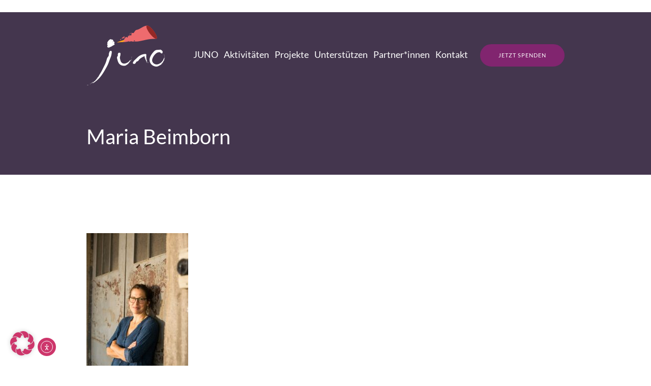

--- FILE ---
content_type: text/css
request_url: https://juno-munich.org/wp-content/themes/Juno/style.css?ver=6.9
body_size: 177
content:
/*
Theme Name:   Juno
Description:  Schreibe hier eine kurze Beschreibung über dein Child-Theme
Author:       netfours
Author URL:   http://www.an-schnitt.de/juno
Template:     children-charity
Version:      1.0
License:      GNU General Public License v2 or later
License URI:  http://www.gnu.org/licenses/gpl-2.0.html
Text Domain:  Juno
*/

/* Schreibe hier dein eigenes persönliches Stylesheet */


--- FILE ---
content_type: text/css
request_url: https://juno-munich.org/wp-content/uploads/cmsmasters_styles/children-charity.css?ver=1.0.0
body_size: 34547
content:
/**
 * @package 	WordPress
 * @subpackage 	Children Charity
 * @version 	1.1.4
 * 
 * Theme Fonts Rules
 * Created by CMSMasters
 * 
 */


/***************** Start Theme Font Styles ******************/

	/* Start Content Font */
	body,
	.mid_nav a .nav_subtitle,
	.bot_nav a .nav_subtitle,
	.cmsmasters_twitter_wrap .published, 
	#page .cmsmasters_comment_item .cmsmasters_comment_item_cont_info .comment-reply-link,
	#page .cmsmasters_comment_item .cmsmasters_comment_item_cont_info .cmsmasters_comment_item_date,
	.widget_custom_posts_tabs_entries .cmsmasters_tabs .cmsmasters_tab.tab_comments li,
	.widget_custom_posts_tabs_entries .cmsmasters_tabs .cmsmasters_tab.tab_comments li p,
	.widget_custom_posts_tabs_entries .cmsmasters_tabs .cmsmasters_tab.tab_comments li .cmsmasters_comments_post_title small {
		font-family:'Lato', Arial, Helvetica, 'Nimbus Sans L', sans-serif;
		font-size:16px;
		line-height:24px;
		font-weight:300;
		font-style:normal;
	}
	
	.about_author .about_author_cont, 
	.about_author .about_author_cont a {
		font-size:17px;
	}
	
	.cmsmasters_comment_item .cmsmasters_comment_item_content p,
	.cmsmasters_twitter_wrap .published, 
	.cmsmasters_archive_type .cmsmasters_archive_item_info .cmsmasters_archive_item_user_name,
	.cmsmasters_archive_type .cmsmasters_archive_item_info .cmsmasters_archive_item_user_name a,
	.cmsmasters_archive_type .cmsmasters_archive_item_info .cmsmasters_archive_item_category,
	.cmsmasters_archive_type .cmsmasters_archive_item_info .cmsmasters_archive_item_category a,
	#wp-calendar * {
		font-size:15px;
	}
	
	.widget_custom_twitter_entries .tweet_time, 
	#page .cmsmasters_comment_item .cmsmasters_comment_item_cont_info .cmsmasters_comment_item_date, 
	#page .cmsmasters_comment_item .cmsmasters_comment_item_cont_info .comment-reply-link, 
	.cmsmasters_comment_item .cmsmasters_comment_item_cont_info .cmsmasters_comment_item_date, 
	.cmsmasters_open_project .project_details_item_desc .cmsmastersLike:before,
	.cmsmasters_open_project .project_features_item_desc .cmsmastersLike:before,
	.widget_custom_posts_tabs_entries .cmsmasters_tabs .cmsmasters_tab.tab_comments li,
	.widget_custom_posts_tabs_entries .cmsmasters_tabs .cmsmasters_tab.tab_comments li p {
		font-size:14px;
	}
	
	.widget_custom_posts_tabs_entries .cmsmasters_tabs .cmsmasters_tab.tab_comments li .cmsmasters_comments_post_title small {
		font-size:13px;
	}
	
	.mid_nav a .nav_subtitle,
	.bot_nav a .nav_subtitle {
		font-size:13px;
		line-height:20px;
	}
	
	.mid_nav a .nav_subtitle,
	.bot_nav a .nav_subtitle {
		text-transform:none;
	}
	
	.cmsmasters_icon_list_items li:before {
		line-height:24px;
	}
	/* Finish Content Font */


	/* Start Link Font */
	a {
		font-family:'Lato', Arial, Helvetica, 'Nimbus Sans L', sans-serif;
		font-size:18px;
		line-height:24px;
		font-weight:normal;
		font-style:normal;
		text-transform:none;
		text-decoration:none;
	}
	
	.cmsmasters_wrap_pagination ul li .page-numbers,
	.cmsmasters_comment_item .cmsmasters_comment_item_avatar a {
		font-size:16px;
		line-height:22px;
	}
	
	a:hover {
		text-decoration:none;
	}
	/* Finish Link Font */


	/* Start Navigation Title Font */
	.mid_nav a .nav_tag, 
	.bot_nav a .nav_tag, 
	.header_top .header_top_donation_but_wrap a,
	.navigation > li > a,
	.header_top .top_line_nav > li > a {
		font-family:'Lato', Arial, Helvetica, 'Nimbus Sans L', sans-serif;
		font-size:18px;
		line-height:24px;
		font-weight:500;
		font-style:normal;
		text-transform:none;
	}
	
	.mid_nav.mid_nav div.menu-item-mega-container > ul > li > a,
	.bot_nav div.menu-item-mega-container > ul > li > a {
		font-family:'Lato', Arial, Helvetica, 'Nimbus Sans L', sans-serif;
		font-size:18px;
		line-height:24px;
		font-weight:500;
	}
	
	.mid_nav a .nav_tag, 
	.bot_nav a .nav_tag {
		font-size:12px;
	}
	
	.header_top .header_top_donation_but_wrap a,
	.header_top .top_line_nav > li > a {
		font-size:15px;
		line-height:26px;
	}
	
	.header_top .meta_wrap > *:before {
		font-size:20px;
		line-height:22px;
	}
	
	@media only screen and (max-width: 1024px) {
		#header .navigation .cmsmasters_resp_nav_toggle {
			font-size:24px;
		}
	}
	
	.mid_nav div.menu-item-mega-container > ul > li > a,
	.bot_nav div.menu-item-mega-container > ul > li > a {
		text-transform:none;
	}
	/* Finish Navigation Title Font */


	/* Start Navigation Dropdown Font */
	.header_top .meta_wrap *,
	.top_line_nav li > a,
	.navigation ul li a {
		font-family:'Lato', Arial, Helvetica, 'Nimbus Sans L', sans-serif;
		font-size:14px;
		line-height:20px;
		font-weight:400;
		font-style:normal;
		text-transform:none;
	}
	/* Finish Navigation Dropdown Font */


	/* Start H1 Font */
	h1,
	h1 a,
	.logo .title,
	.cmsmasters_pricing_table .cmsmasters_price_wrap,
	.cmsmasters_quotes_slider .cmsmasters_quote_placeholder:before,
	.cmsmasters_counters .cmsmasters_counter_wrap .cmsmasters_counter.counter_has_icon_or_image .cmsmasters_counter_inner .cmsmasters_counter_counter_wrap, 
	.cmsmasters_counters .cmsmasters_counter_wrap .cmsmasters_counter .cmsmasters_counter_inner .cmsmasters_counter_counter_wrap {
		font-family:'Lato', Arial, Helvetica, 'Nimbus Sans L', sans-serif;
		font-size:40px;
		line-height:52px;
		font-weight:normal;
		font-style:normal;
		text-transform:none;
		text-decoration:none;
	}
	
	.cmsmasters_counters .cmsmasters_counter_wrap .cmsmasters_counter .cmsmasters_counter_inner .cmsmasters_counter_counter_wrap {
		font-size:62px;
		line-height:68px;
	}
	
	.cmsmasters_quotes_slider .cmsmasters_quote_placeholder:before {
		font-size:150px;
		line-height:150px;
		font-weight:600;
	}
	
	.cmsmasters_dropcap {
		font-family:'Lato', Arial, Helvetica, 'Nimbus Sans L', sans-serif;
		font-weight:normal;
		font-style:normal;
		text-transform:none;
		text-decoration:none;
	}
	
	.cmsmasters_icon_list_items.cmsmasters_icon_list_icon_type_number .cmsmasters_icon_list_item .cmsmasters_icon_list_icon:before,
	.cmsmasters_icon_box.box_icon_type_number:before,
	.cmsmasters_icon_box.cmsmasters_icon_heading_left.box_icon_type_number .icon_box_heading:before {
		font-family:'Lato', Arial, Helvetica, 'Nimbus Sans L', sans-serif;
		font-weight:normal;
		font-style:normal;
	}
	
	.cmsmasters_quotes_slider .cmsmasters_quote_content,
	.cmsmasters_counters .cmsmasters_counter_wrap .cmsmasters_counter.counter_has_icon_or_image .cmsmasters_counter_inner .cmsmasters_counter_counter_wrap,
	.cmsmasters_open_profile .cmsmasters_profile_header .cmsmasters_profile_title {
		font-size:36px;
		line-height:42px;
	}
	
	.cmsmasters_dropcap.type1 {
		font-size:44px; /* static */
	}
	
	.cmsmasters_dropcap.type2 {
		font-size:22px; /* static */
	}
	
	.headline_outer .headline_inner .headline_icon:before {
		font-size:45px;
	}
	
	.headline_outer .headline_inner.align_center .headline_icon:before {
		font-size:67px;
	}
	
	.headline_outer .headline_inner.align_left .headline_icon {
		padding-left:45px;
	}
	
	.headline_outer .headline_inner.align_right .headline_icon {
		padding-right:45px;
	}
	
	.headline_outer .headline_inner.align_center .headline_icon {
		padding-top:67px;
	}
	
	.widget_tag_cloud a {
		font-family:'Lato', Arial, Helvetica, 'Nimbus Sans L', sans-serif;
	}
	/* Finish H1 Font */


	/* Start H2 Font */
	h2,
	h2 a,
	.widgettitle,
	.post_nav > span a,
	.cmsmasters_stats.stats_mode_circles .cmsmasters_stat_wrap .cmsmasters_stat .cmsmasters_stat_inner .cmsmasters_stat_counter_wrap,
	.cmsmasters_sitemap_wrap .cmsmasters_sitemap > li > a {
		font-family:'Lato', Arial, Helvetica, 'Nimbus Sans L', sans-serif;
		font-size:24px;
		line-height:32px;
		font-weight:500;
		font-style:normal;
		text-transform:none;
		text-decoration:none;
	}
	
	.cmsmasters_stats.stats_mode_circles .cmsmasters_stat_wrap .cmsmasters_stat .cmsmasters_stat_inner .cmsmasters_stat_counter_wrap {
		font-size:20px;
		line-height:18px;
	}
	
	.cmsmasters_open_project .cmsmasters_project_title,
	.cmsmasters_open_post .cmsmasters_post_title, 
	.cmsmasters_post_default .cmsmasters_post_title,
	.cmsmasters_post_default .cmsmasters_post_title a {
		font-size:32px;
		line-height:44px;
	}
	
	/* Finish H2 Font */


	/* Start H3 Font */
	h3,
	h3 a,
	.cmsmasters_toggles .cmsmasters_toggle_title a, 
	.cmsmasters_tabs.tabs_mode_tour .cmsmasters_tabs_list .cmsmasters_tabs_list_item a span,
	.cmsmasters_tabs.tabs_mode_tab .cmsmasters_tabs_list .cmsmasters_tabs_list_item a span,
	.cmsmasters_search > .about_author .about_author_cont_title,
	.cmsmasters_archive > .about_author .about_author_cont_title {
		font-family:'Lato', Arial, Helvetica, 'Nimbus Sans L', sans-serif;
		font-size:18px;
		line-height:26px;
		font-weight:500;
		font-style:normal;
		text-transform:none;
		text-decoration:none;
	}
	/* Finish H3 Font */


	/* Start H4 Font */
	h4, 
	h4 a,
	.cmsmasters_tabs.tabs_mode_tab.lpr .cmsmasters_tabs_list .cmsmasters_tabs_list_item a span,
	.cmsmasters_twitter_wrap .cmsmasters_twitter_item_content, 
	.comment-respond .comment-reply-title, 
	.widget_custom_popular_projects_entries .cmsmasters_slider_project_inner .cmsmasters_slider_project_title,
	.widget_custom_popular_projects_entries .cmsmasters_slider_project_inner .cmsmasters_slider_project_title a,
	.widget_custom_latest_projects_entries .cmsmasters_slider_project_inner .cmsmasters_slider_project_title,
	.widget_custom_latest_projects_entries .cmsmasters_slider_project_inner .cmsmasters_slider_project_title a,
	.cmsmasters_stats.stats_mode_bars .cmsmasters_stat_wrap .cmsmasters_stat .cmsmasters_stat_inner .cmsmasters_stat_counter_wrap, 
	.cmsmasters_counters .cmsmasters_counter_wrap .cmsmasters_counter .cmsmasters_counter_inner .cmsmasters_counter_title,
	.cmsmasters_sitemap_wrap .cmsmasters_sitemap > li > ul > li > a, 
	.cmsmasters_sitemap_wrap .cmsmasters_sitemap_category > li > a,
	.cmsmasters_post_default .cmsmasters_post_read_more,
	.cmsmasters_post_masonry .cmsmasters_post_read_more,
	.cmsmasters_post_timeline .cmsmasters_post_read_more,
	.cmsmasters_slider_post .cmsmasters_slider_post_read_more, 
	.cmsmasters_open_profile .profile_details_title,
	.cmsmasters_open_profile .profile_features_title,
	.cmsmasters_open_profile .profile_social_icons_title {
		font-family:'Lato', Arial, Helvetica, 'Nimbus Sans L', sans-serif;
		font-size:16px;
		line-height:22px;
		font-weight:500;
		font-style:normal;
		text-transform:none;
		text-decoration:none;
	}
	/* Finish H4 Font */


	/* Start H5 Font */
	h5,
	h5 a,
	.cmsmasters_stats.stats_mode_bars .cmsmasters_stat_wrap .cmsmasters_stat_counter_wrap, 
	.cmsmasters_stats.stats_mode_circles .cmsmasters_stat_wrap .cmsmasters_stat .cmsmasters_stat_inner .cmsmasters_stat_counter_wrap .cmsmasters_stat_units, 
	.cmsmasters_stats.stats_type_vertical .cmsmasters_stat_wrap *, 
	.cmsmasters_stats.stats_type_horizontal .cmsmasters_stat_wrap *,
	.cmsmasters_archive_type .cmsmasters_archive_item_type,
	.cmsmasters_woo_tabs.cmsmasters_tabs .cmsmasters_tabs_list_item a,
	.cmsmasters_pricing_table .cmsmasters_period,
	.cmsmasters_slider_post .cmsmasters_slider_post_cont_info *, 
	.cmsmasters_slider_project .cmsmasters_slider_project_cont_info *, 
	.cmsmasters_project_grid .cmsmasters_project_cont_info *, 
	.cmsmasters_project_puzzle .cmsmasters_project_cont_info *, 
	.cmsmasters_open_post .cmsmasters_post_cont_info *,
	.cmsmasters_post_default .cmsmasters_post_cont_info *,
	.cmsmasters_post_masonry .cmsmasters_post_cont_info *,
	.cmsmasters_post_timeline .cmsmasters_post_cont_info *,
	.project_navi a,
	.widget_recent_comments ul li a,
	.widget_recent_entries ul li a {
		font-family:'Lato', Arial, Helvetica, 'Nimbus Sans L', sans-serif;
		font-size:13px;
		line-height:18px;
		font-weight:500;
		font-style:normal;
		text-transform:uppercase;
		text-decoration:none;
		letter-spacing:.1em;
	}
	
	.cmsmasters_pricing_table .cmsmasters_period {
		font-size:15px;
		line-height:20px;
	}
	
	.cmsmasters_stats.stats_type_vertical .cmsmasters_stat_wrap *, 
	.cmsmasters_stats.stats_type_horizontal .cmsmasters_stat_wrap * {
		line-height:16px;
	}
	
	.cmsmasters_comment_item .cmsmasters_comment_item_cont_info {
		font-size:11px;
		line-height:14px;
	}
	
	.widget_rss ul li * {
		font-family:'Lato', Arial, Helvetica, 'Nimbus Sans L', sans-serif;
	}
	/* Finish H5 Font */


	/* Start H6 Font */
	h6,
	h6 a,
	.widget_custom_posts_tabs_entries .cmsmasters_tabs .cmsmasters_lpr_tabs_cont > a,
	.widget_custom_posts_tabs_entries .cmsmasters_tabs .cmsmasters_tab.tab_comments li .cmsmasters_comments_post_title a,
	.widget_custom_posts_tabs_entries .cmsmasters_tabs .cmsmasters_tabs_list .cmsmasters_tabs_list_item a, 
	.cmsmasters_stats.stats_type_vertical .cmsmasters_stat_wrap .cmsmasters_stat_title, 
	.cmsmasters_stats.stats_type_horizontal .cmsmasters_stat_wrap .cmsmasters_stat_title,
	.cmsmasters_breadcrumbs .cmsmasters_breadcrumbs_inner *,
	.cmsmasters_img .cmsmasters_img_caption,
	.footer_nav > li > a,
	.post_nav span.sub,
	.cmsmasters_slider_post .cmsmasters_slider_post_date, 
	.cmsmasters_quotes_slider .cmsmasters_quote_site,
	.cmsmasters_quotes_slider .cmsmasters_quote_site a,
	.cmsmasters_quotes_grid .cmsmasters_quote_site,
	.cmsmasters_quotes_grid .cmsmasters_quote_site a,
	.cmsmasters_table caption,
	.cmsmasters_items_filter_wrap .cmsmasters_items_filter_but,
	.cmsmasters_items_filter_wrap .cmsmasters_items_sort_but,
	.cmsmasters_items_filter_wrap .cmsmasters_items_filter_list,
	.cmsmasters_items_filter_wrap .cmsmasters_items_filter_list li a,
	.cmsmasters_post_masonry .cmsmasters_post_info,
	.cmsmasters_post_timeline .cmsmasters_post_info,
	.widget_custom_contact_form_entries .cmsmasters-form-builder *,
	.widget_custom_contact_info_entries div *,
	.widget_custom_contact_info_entries span *,
	.widget_nav_menu .menu a,
	.widget_pages ul li a {
		font-family:'Lato', Arial, Helvetica, 'Nimbus Sans L', sans-serif;
		font-size:11px;
		line-height:16px;
		font-weight:500;
		font-style:normal;
		text-transform:uppercase;
		text-decoration:none;
		letter-spacing:.1em;
	}
	
	.wpcf7-form p {
		font-family:'Lato', Arial, Helvetica, 'Nimbus Sans L', sans-serif;
		font-size:10px;
		line-height:15px;
		font-weight:500;
		font-style:normal;
		text-decoration:none;
	}
	
	.widget_recent_entries ul li span {
		font-size:9px;
		line-height:9px;
	}

	.widget_custom_posts_tabs_entries .cmsmasters_tabs .cmsmasters_lpr_tabs_cont .published {
		font-size:11px;
		line-height:11px;
	}
	/* Finish H6 Font */


	/* Start Button Font */
	.cmsmasters_button, 
	.button, 
	input[type=submit], 
	input[type=button], 
	button,
	.widget_custom_contact_form_entries .cmsmasters-form-builder .button,
	.widget_custom_contact_form_entries .cmsmasters-form-builder .button *,
	.widget_custom_posts_tabs_entries .cmsmasters_tabs .cmsmasters_tabs_list_item a {
		font-family:'Lato', Arial, Helvetica, 'Nimbus Sans L', sans-serif;
		font-size:11px;
		line-height:40px;
		font-weight:500;
		font-style:normal;
		text-transform:uppercase;
		letter-spacing:1px;
	}
	
	.cmsmasters_post_default .cmsmasters_post_read_more,
	.cmsmasters_post_masonry .cmsmasters_post_read_more,
	.cmsmasters_post_timeline .cmsmasters_post_read_more,
	.cmsmasters_slider_post .cmsmasters_slider_post_read_more {
		line-height:24px;
	}
	
	.gform_wrapper .gform_footer input.button, 
	.gform_wrapper .gform_footer input[type=submit] {
		font-size:11px !important;
	}
	
	.widget_custom_posts_tabs_entries .cmsmasters_tabs .cmsmasters_tabs_list_item a {
		font-size:10px;
	}
	
	.widget_custom_contact_form_entries .cmsmasters-form-builder .button,
	.widget_custom_contact_form_entries .cmsmasters-form-builder .button * {
		line-height:36px;
	}
	
	.cmsmasters_button.cmsmasters_but_icon_dark_bg, 
	.cmsmasters_button.cmsmasters_but_icon_light_bg, 
	.cmsmasters_button.cmsmasters_but_icon_divider, 
	.cmsmasters_button.cmsmasters_but_icon_inverse {
		padding-left:60px;
	}
	
	.cmsmasters_button.cmsmasters_but_icon_dark_bg:before, 
	.cmsmasters_button.cmsmasters_but_icon_light_bg:before, 
	.cmsmasters_button.cmsmasters_but_icon_divider:before, 
	.cmsmasters_button.cmsmasters_but_icon_inverse:before, 
	.cmsmasters_button.cmsmasters_but_icon_dark_bg:after, 
	.cmsmasters_button.cmsmasters_but_icon_light_bg:after, 
	.cmsmasters_button.cmsmasters_but_icon_divider:after, 
	.cmsmasters_button.cmsmasters_but_icon_inverse:after {
		width:40px;
	}
	/* Finish Button Font */


	/* Start Small Text Font */
	small, 
	.cmsmasters-form-builder label,
	.cmsmasters_archive_type .cmsmasters_archive_item_info .cmsmasters_archive_item_date_wrap, 
	.cmsmasters_single_slider .cmsmasters_post_date, 
	.cmsmasters_post_default .cmsmasters_post_info,
	.cmsmasters_open_post .cmsmasters_post_meta_info,
	form .formError .formErrorContent {
		font-family:'Lato', Arial, Helvetica, 'Nimbus Sans L', sans-serif;
		font-size:13px;
		line-height:20px;
		font-weight:500;
		font-style:normal;
		text-transform:uppercase;
	}
	
	.cmsmasters-form-builder label,
	.cmsmasters-form-builder small,
	.wpcf7-form small {
		font-size:11px;
		line-height:18px;
	}
	
	form .formError .formErrorContent {
		font-size:11px;
		line-height:16px;
	}
	
	.cmsmasters_post_timeline .cmsmasters_post_info {
		font-size:15px;
		line-height:22px;
		font-weight:400;
	}
	
	.cmsmasters_archive_type .cmsmasters_archive_item_info .cmsmasters_archive_item_date_wrap {
		line-height:24px;
	}
	
	.gform_wrapper .description, 
	.gform_wrapper .gfield_description, 
	.gform_wrapper .gsection_description, 
	.gform_wrapper .instruction {
		font-family:'Lato', Arial, Helvetica, 'Nimbus Sans L', sans-serif !important;
		font-size:13px !important;
		line-height:20px !important;
	}
	/* Finish Small Text Font */


	/* Start Text Fields Font */
	input:not([type=submit]):not([type=button]):not([type=radio]):not([type=checkbox]),
	textarea,
	select,
	option {
		font-family:'Lato', Arial, Helvetica, 'Nimbus Sans L', sans-serif;
		font-size:15px;
		line-height:24px;
		font-weight:300;
		font-style:normal;
	}
	
	.cmsmasters_header_search_form input:not([type=button]):not([type=checkbox]):not([type=file]):not([type=hidden]):not([type=image]):not([type=radio]):not([type=reset]):not([type=submit]):not([type=color]):not([type=range]) {
		font-family:'Lato', Arial, Helvetica, 'Nimbus Sans L', sans-serif;
		font-style:normal;
	}
	
	.gform_wrapper input:not([type=submit]):not([type=button]):not([type=radio]):not([type=checkbox]),
	.gform_wrapper textarea, 
	.gform_wrapper select {
		font-size:15px !important;
	}
	
	#page input[type=number] {
		font-size:16px;
	}
	
	/* Finish Text Fields Font */


	/* Start Blockquote Font */
	blockquote,
	.cmsmasters_quotes_slider .cmsmasters_quote_content {
		font-family:'Lato', Arial, Helvetica, 'Nimbus Sans L', sans-serif;
		font-size:30px;
		line-height:42px;
		font-weight:300;
		font-style:normal;
	}
	
	q {
		font-family:'Lato', Arial, Helvetica, 'Nimbus Sans L', sans-serif;
		font-weight:300;
		font-style:normal;
	}
	
	.cmsmasters_quotes_grid .cmsmasters_quote_content {
		font-family:'Lato', Arial, Helvetica, 'Nimbus Sans L', sans-serif;
		font-size:22px;
		line-height:36px;
		font-weight: 500;
	}
	/* Finish Blockquote Font */

/***************** Finish Theme Font Styles ******************/



		@media only screen and (max-width: 950px) {
			h1,
			h1 a {
				font-size:36px;
				line-height:40px;
			}
		}
		
		@media only screen and (max-width: 767px) {
			h1,
			h1 a {
				font-size:32px;
				line-height:38px;
			}
		}
		
		@media only screen and (max-width: 600px) {
			h1,
			h1 a {
				font-size:28px;
				line-height:34px;
			}
		}
		
		@media only screen and (max-width: 540px) {
			h1,
			h1 a {
				font-size:24px;
				line-height:30px;
			}
		}
		
		@media only screen and (max-width: 320px) {
			h1,
			h1 a {
				font-size:20px;
				line-height:26px;
			}
		}
	
/***************** Start Gutenberg Module Custom Font Styles ******************/

	/* Start Content Font */
	 .wp-block-table thead th,
	 .wp-block-table thead td,
	 .wp-block-freeform.mce-content-body > table thead th,
	 .wp-block-freeform.mce-content-body > table thead td,
	body table thead th,
	body table thead td {
		font-family:'Lato', Arial, Helvetica, 'Nimbus Sans L', sans-serif;
		font-size:16px;
		line-height:24px;
		font-weight:300;
		font-style:normal;
	}
	/* Finish Content Font */

/***************** Finish Gutenberg Module Custom Font Styles ******************/





/***************** Start Gutenberg Module General Font Styles ******************/

	/* Start Content Font */
	body .editor-styles-wrapper,
	body .editor-styles-wrapper p,
	 p.has-drop-cap:not(:focus)::first-letter,
	 .wp-block-image figcaption,
	 .wp-block-gallery .blocks-gallery-image figcaption,
	 .wp-block-gallery .blocks-gallery-item figcaption,
	 .wp-block-gallery .gallery-item .gallery-caption,
	 .wp-block-audio figcaption,
	 .wp-block-video figcaption,
	 .wp-caption dd,
	 div.wp-block ul,
	 div.wp-block ul > li,
	 div.wp-block ol,
	 div.wp-block ol > li,
	 .wp-block-latest-comments.has-avatars .wp-block-latest-comments__comment-meta, 
	 .wp-block-latest-comments .wp-block-latest-comments__comment-meta,
	 .wp-block-latest-comments.has-avatars .wp-block-latest-comments__comment-excerpt p, 
	 .wp-block-latest-comments .wp-block-latest-comments__comment-excerpt p,
	 .wp-block-freeform,
	 .wp-block-freeform p {
		font-family:'Lato', Arial, Helvetica, 'Nimbus Sans L', sans-serif;
		font-size:16px;
		line-height:24px;
		font-weight:300;
		font-style:normal;
	}
	
	 p.has-drop-cap:not(:focus)::first-letter {
		font-size:3em;
		line-height:1.2em;
	}
	/* Finish Content Font */
	
	
	/* Start Link Font */
	.editor-styles-wrapper a,
	.editor-styles-wrapper .wp-block-file .wp-block-file__textlink .editor-rich-text__tinymce {
		font-family:'Lato', Arial, Helvetica, 'Nimbus Sans L', sans-serif;
		font-size:18px;
		line-height:24px;
		font-weight:normal;
		font-style:normal;
		text-transform:none;
		text-decoration:none;
	}
	/* Finish Link Font */
	
	
	/* Start H1 Font */
	body .editor-styles-wrapper h1,
	.editor-styles-wrapper .wp-block-freeform.block-library-rich-text__tinymce h1,
	.editor-post-title__block .editor-post-title__input {
		font-family:'Lato', Arial, Helvetica, 'Nimbus Sans L', sans-serif;
		font-size:40px;
		line-height:52px;
		font-weight:normal;
		font-style:normal;
		text-transform:none;
		text-decoration:none;
	}
	/* Finish H1 Font */
	
	
	/* Start H2 Font */
	body .editor-styles-wrapper h2,
	.editor-styles-wrapper .wp-block-freeform.block-library-rich-text__tinymce h2,
	 h2.editor-rich-text__tinymce,
	 .wp-block-cover h2, 
	 .wp-block-cover .wp-block-cover-image-text, 
	 .wp-block-cover-image h2, 
	 .wp-block-cover-image .wp-block-cover-image-text {
		font-family:'Lato', Arial, Helvetica, 'Nimbus Sans L', sans-serif;
		font-size:24px;
		line-height:32px;
		font-weight:500;
		font-style:normal;
		text-transform:none;
		text-decoration:none;
	}
	/* Finish H2 Font */
	
	
	/* Start H3 Font */
	body .editor-styles-wrapper h3,
	.editor-styles-wrapper .wp-block-freeform.block-library-rich-text__tinymce h3 {
		font-family:'Lato', Arial, Helvetica, 'Nimbus Sans L', sans-serif;
		font-size:18px;
		line-height:26px;
		font-weight:500;
		font-style:normal;
		text-transform:none;
		text-decoration:none;
	}
	/* Finish H3 Font */
	
	
	/* Start H4 Font */
	body .editor-styles-wrapper h4,
	.editor-styles-wrapper .wp-block-freeform.block-library-rich-text__tinymce h4 {
		font-family:'Lato', Arial, Helvetica, 'Nimbus Sans L', sans-serif;
		font-size:16px;
		line-height:22px;
		font-weight:500;
		font-style:normal;
		text-transform:none;
		text-decoration:none;
	}
	/* Finish H4 Font */
	
	
	/* Start H5 Font */
	body .editor-styles-wrapper h5,
	.editor-styles-wrapper .wp-block-freeform.block-library-rich-text__tinymce h5 {
		font-family:'Lato', Arial, Helvetica, 'Nimbus Sans L', sans-serif;
		font-size:13px;
		line-height:18px;
		font-weight:500;
		font-style:normal;
		text-transform:uppercase;
		text-decoration:none;
	}
	/* Finish H5 Font */
	
	
	/* Start H6 Font */
	body .editor-styles-wrapper h6,
	.editor-styles-wrapper .wp-block-freeform.block-library-rich-text__tinymce h6 {
		font-family:'Lato', Arial, Helvetica, 'Nimbus Sans L', sans-serif;
		font-size:11px;
		line-height:16px;
		font-weight:500;
		font-style:normal;
		text-transform:uppercase;
		text-decoration:none;
	}
	/* Finish H6 Font */
	
	
	/* Start Button Font */
	 .wp-block-button .wp-block-button__link,
	 .wp-block-file .wp-block-file__button {
		font-family:'Lato', Arial, Helvetica, 'Nimbus Sans L', sans-serif;
		font-size:11px;
		line-height:40px;
		font-weight:500;
		font-style:normal;
		text-transform:uppercase;
	}
	/* Finish Button Font */
	
	
	/* Start Small Text Font */
	 small,
	 .wp-block-latest-posts .wp-block-latest-posts__post-date,
	 .wp-block-latest-comments .wp-block-latest-comments__comment-date {
		font-family:'Lato', Arial, Helvetica, 'Nimbus Sans L', sans-serif;
		font-size:13px;
		line-height:20px;
		font-weight:500;
		font-style:normal;
		text-transform:uppercase;
	}
	/* Finish Small Text Font */
	
	
	/* Start Text Fields Font */
	.editor-styles-wrapper select,
	.editor-styles-wrapper option,
	 .wp-block-search .wp-block-search__input {
		font-family:'Lato', Arial, Helvetica, 'Nimbus Sans L', sans-serif;
		font-size:15px;
		line-height:24px;
		font-weight:300;
		font-style:normal;
	}
	
	.editor-styles-wrapper select {
		line-height:1em;
	}
	/* Finish Text Fields Font */
	
	
	/* Start Blockquote Font */
	 .wp-block-quote,
	 .wp-block-quote.is-large,
	 .wp-block-quote.is-style-large,
	 .wp-block-pullquote,
	.editor-styles-wrapper .wp-block-freeform blockquote p,
	.editor-styles-wrapper .wp-block-freeform blockquote {
		font-family:'Lato', Arial, Helvetica, 'Nimbus Sans L', sans-serif;
		font-size:30px;
		line-height:42px;
		font-weight:300;
		font-style:normal;
	}
	
	 .wp-block-quote.is-large,
	 .wp-block-quote.is-style-large {
		font-size:34px;
		line-height:46px;
	}
	
	 .wp-block-pullquote {
		font-size:26px;
		line-height:38px;
	}
	
	.editor-styles-wrapper q {
		font-family:'Lato', Arial, Helvetica, 'Nimbus Sans L', sans-serif;
		font-weight:300;
		font-style:normal;
	}
	/* Finish Blockquote Font */

/***************** Finish Gutenberg Module General Font Styles ******************/


/***************** Start CMSMasters Donations Font Styles ******************/

	/* Start Content Font */
	.cmsmasters_single_slider_campaign .cmsmasters_stats .cmsmasters_stat_wrap .cmsmasters_stat_title_wrap * , 
	.donations.opened-article > .donation .cmsmasters_donation_details_item_value, 
	.cmsmasters_campaigns .campaign .cmsmasters_stat_title {
		font-family:'Lato', Arial, Helvetica, 'Nimbus Sans L', sans-serif;
		font-size:16px;
		line-height:24px;
		font-weight:300;
		font-style:normal;
	}
	
	.donations.opened-article > .donation .cmsmasters_donation_details_item_value, 
	.cmsmasters_campaigns .campaign .cmsmasters_campaign_content {
		font-size:14px;
	}
	
	.cmsmasters_single_slider_campaign .cmsmasters_stats .cmsmasters_stat_wrap .cmsmasters_stat_title_wrap * , 
	.cmsmasters_campaigns .campaign .cmsmasters_stat_title {
		text-transform:none;
	}
	/* Finish Content Font */
	
	
	/* Start Link Font */
	/* Finish Link Font */
	
	
	/* Start Navigation Title Font */
	/* Finish Navigation Title Font */
	
	
	/* Start H1 Font */
	.cmsmasters_featured_campaign .campaign .cmsmasters_stats.stats_type_horizontal .cmsmasters_stat_wrap *,
	.cmsmasters_featured_campaign .campaign .cmsmasters_stats.stats_mode_circles .cmsmasters_stat_wrap .cmsmasters_stat .cmsmasters_stat_inner .cmsmasters_stat_counter_wrap .cmsmasters_stat_units,
	.donations.opened-article > .donation .cmsmasters_donation_amount_currency {
		font-family:'Lato', Arial, Helvetica, 'Nimbus Sans L', sans-serif;
		font-size:40px;
		line-height:52px;
		font-weight:normal;
		font-style:normal;
		text-transform:none;
		text-decoration:none;
	}
	
	.cmsmasters_featured_campaign .campaign .cmsmasters_stats.stats_mode_circles .cmsmasters_stat_wrap .cmsmasters_stat .cmsmasters_stat_inner .cmsmasters_stat_counter_wrap .cmsmasters_stat_units,
	.cmsmasters_featured_campaign .campaign .cmsmasters_stats.stats_type_horizontal .cmsmasters_stat_wrap * {
		font-size:48px;
	}
	
	.donations.opened-article > .donation .cmsmasters_donation_amount_currency {
		font-size:60px;
	}
	/* Finish H1 Font */
	
	
	/* Start H2 Font */
	/* Finish H2 Font */
	
	
	/* Start H3 Font */	
	.cmsmasters_donation_field > label, 
	.cmsmasters_featured_campaign .campaign .cmsmasters_campaign_rest_amount {
		font-family:'Lato', Arial, Helvetica, 'Nimbus Sans L', sans-serif;
		font-size:18px;
		line-height:26px;
		font-weight:500;
		font-style:normal;
		text-transform:none;
		text-decoration:none;
	}
	
	@media only screen and (max-width: 600px) {
		.cmsmasters_donation_field > label {
			font-size:10px;
		}
	}
	/* Finish H3 Font */
	
	
	/* Start H4 Font */
	.cmsmasters_donations .donation .cmsmasters_donation_footer .cmsmasters_donation_amount_currency,
	.cmsmasters_campaigns .campaign .cmsmasters_stat_subtitle {
		font-family:'Lato', Arial, Helvetica, 'Nimbus Sans L', sans-serif;
		font-size:16px;
		line-height:22px;
		font-weight:500;
		font-style:normal;
		text-transform:none;
		text-decoration:none;
	}
	
	.cmsmasters_single_slider_campaign .cmsmasters_single_slider_item_title {
		font-size:18px;
	}
	
	.opened-article > .campaign .campaign_meta_wrap .cmsmasters_campaign_donations_count_number, 
	.opened-article > .campaign .campaign_meta_wrap .cmsmasters_campaign_target_number {
		font-size:20px;
	}
	
	.cmsmasters_featured_campaign .cmsmasters_campaign_donated_percent .cmsmasters_stat_container {
		height:320px;
	}
	/* Finish H4 Font */
	
	
	/* Start H5 Font */
	.opened-article > .campaign .campaign_meta_wrap .cmsmasters_stat_title_wrap .cmsmasters_stat_counter,
	.opened-article > .campaign .campaign_meta_wrap .cmsmasters_stat_title_wrap .cmsmasters_stat_units,
	.donations.opened-article > .donation .cmsmasters_donation_campaign a {
		font-family:'Lato', Arial, Helvetica, 'Nimbus Sans L', sans-serif;
		font-size:13px;
		line-height:18px;
		font-weight:500;
		font-style:normal;
		text-transform:uppercase;
		text-decoration:none;
		letter-spacing:.1em;
	}
	/* Finish H5 Font */
	
	
	/* Start H6 Font */
	.donations.opened-article > .donation .cmsmasters_donation_details_item_title, 
	.donations.opened-article > .donation .cmsmasters_donation_details_item_title a, 
	.donations.opened-article > .donation .cmsmasters_donation_details_item_value a, 
	.cmsmasters_single_slider_campaign .cmsmasters_stat_subtitle, 
	.opened-article > .campaign .cmsmasters_campaign_cont_info > span * , 
	.opened-article > .campaign .cmsmasters_campaign_cont_info > span, 
	.cmsmasters_donations .donation .cmsmasters_donation_campaign a, 
	.cmsmasters_donations .donation .cmsmasters_donation_footer span, 
	.opened-article > .campaign .campaign_meta_wrap .cmsmasters_stat_title_wrap *,
	#page .cmsmasters_featured_campaign .cmsmasters_campaign_donated_percent .cmsmasters_stat_title {
		font-family:'Lato', Arial, Helvetica, 'Nimbus Sans L', sans-serif;
		font-size:11px;
		line-height:16px;
		font-weight:500;
		font-style:normal;
		text-transform:uppercase;
		text-decoration:none;
		letter-spacing:.1em;
	}
	/* Finish H6 Font */
	
	
	/* Start Button Font */
	/* Finish Button Font */
	
	
	/* Start Small Text Font */
	.cmsmasters_donation_field .field_inner > select + small.description {
		font-size:11px;
	}
	/* Finish Small Text Font */

/***************** Finish CMSMasters Donations Font Styles ******************/

/**
 * @package 	WordPress
 * @subpackage 	Children Charity
 * @version 	1.1.4
 * 
 * Theme Primary Color Schemes Rules
 * Created by CMSMasters
 * 
 */


/***************** Start Default Color Scheme Rules ******************/

	/* Start Main Content Font Color */
	body,
	
	input:not([type=submit]):not([type=button]):not([type=radio]):not([type=checkbox]),
	textarea,
	select,
	option,
	form .formError .formErrorContent,
	.cmsmasters_likes a,
	.cmsmasters_likes a:hover,
	.cmsmasters_likes a.active,
	.cmsmasters_comments a,
	.cmsmasters_comments a:hover,
	.post_nav > span > span.sub,
	.widget_categories ul *,
	.widget_archive ul *,
	.widget_meta ul *, 
	.widget_custom_posts_tabs_entries .cmsmasters_tabs .cmsmasters_tab.tab_comments li p {
		color:#5a585b;
	}
	
	input::-webkit-input-placeholder {
		color:#5a585b;
	}
	
	input:-moz-placeholder {
		color:#5a585b;
	}
	
	textarea::-moz-placeholder {
		color:#5a585b;
	}
	
	textarea::-webkit-input-placeholder {
		color:#5a585b;
	}
	/* Finish Main Content Font Color */
	
	
	/* Start Primary Color */
	a,
	h1 a:hover,
	h2 a:hover,
	h3 a:hover,
	h4 a:hover,
	h5 a:hover,
	h6 a:hover,
	.color_2,
	.cmsmasters_likes a:before,
	.cmsmasters_comments a:before,
	.cmsmasters_dropcap.type1,
	.cmsmasters_wrap_more_items.cmsmasters_loading:before,
	.cmsmasters_icon_box.cmsmasters_icon_top:before,
	.cmsmasters_icon_box.cmsmasters_icon_heading_left .icon_box_heading:before,
	.bypostauthor > .comment-body .alignleft:before,
	.cmsmasters_sitemap_wrap .cmsmasters_sitemap > li > a:hover,
	.cmsmasters_sitemap_wrap .cmsmasters_sitemap > li > ul > li > a:hover,
	.cmsmasters_sitemap_wrap .cmsmasters_sitemap_category > li > a:hover,
	.cmsmasters_attach_img .cmsmasters_attach_img_edit a, 
	.cmsmasters_attach_img .cmsmasters_attach_img_meta a,
	.cmsmasters_profile_horizontal .cmsmasters_profile_header .cmsmasters_profile_title,
	.cmsmasters_profile_horizontal .cmsmasters_profile_header .cmsmasters_profile_title a,
	#page .profile_outer .cmsmasters_social_icon:hover,
	.cmsmasters_profile_vertical .cmsmasters_profile_header .cmsmasters_profile_title,
	.cmsmasters_profile_vertical .cmsmasters_profile_header .cmsmasters_profile_title a,
	.cmsmasters_toggles .cmsmasters_toggle_wrap .cmsmasters_toggle_title a,
	.cmsmasters_quotes_slider .cmsmasters_quote_img_info_wrap .cmsmasters_quote_placeholder:before,
	.cmsmasters_stats.stats_mode_bars.stats_type_vertical .cmsmasters_stat_wrap .cmsmasters_stat_counter_wrap:before,
	.cmsmasters_counters .cmsmasters_counter_wrap .cmsmasters_counter .cmsmasters_counter_inner:before,
	.cmsmasters_pricing_table .cmsmasters_price_wrap,
	.cmsmasters_twitter_wrap .twr_icon,
	.cmsmasters_slider_post .cmsmasters_slider_post_cont_info a:hover,
	.widget_custom_popular_projects_entries .cmsmasters_slider_project_cont_info > span a:hover, 
	.widget_custom_latest_projects_entries .cmsmasters_slider_project_cont_info > span a:hover, 
	.post_nav > span a:hover,
	.cmsmasters_archive_type .cmsmasters_archive_item_info .cmsmasters_archive_item_user_name a:hover,
	.cmsmasters_archive_type .cmsmasters_archive_item_info .cmsmasters_archive_item_category a:hover,
	#page .cmsmasters_open_profile .profile_social_icons_list a:hover,
	.error_cont .error_button_wrap .button:hover,
	.cmsmasters_project_grid .cmsmasters_project_cont_info a,
	.widget_categories ul a:hover,
	.widget_categories ul a:hover:before,
	.widget_archive ul a:hover,
	.widget_archive ul a:hover:before,
	.widget_meta ul a:hover,
	.widget_meta ul a:hover:before,
	.widget_custom_latest_projects_entries .cmsmasters_slider_project_title a, 
	.widget_custom_popular_projects_entries .cmsmasters_slider_project_title a, 
	.cmsmasters_button:hover,
	.cmsmasters_project_grid .cmsmasters_project_title a:hover,
	.cmsmasters_slider_project .cmsmasters_slider_project_cont_info a,
	.blog .cmsmasters_post_title a:hover,
	.blog .cmsmasters_post_author a:hover,
	.blog .cmsmasters_post_category a,
	.cmsmasters_slider_post .cmsmasters_slider_post_title a:hover,
	.cmsmasters_slider_post .cmsmasters_slider_post_cont_info .cmsmasters_slider_post_category a,
	#wp-calendar #today,
	.cmsmasters_archive_type .cmsmasters_archive_item_header a,
	.cmsmasters_counters .cmsmasters_counter_wrap .cmsmasters_counter .cmsmasters_counter_inner .cmsmasters_counter_counter_wrap, 
	.search_bar_wrap .search_button button:hover,
	.widget_custom_contact_info_entries div:before,
	.widget_nav_menu ul li a:hover,
	.widget_nav_menu ul li.current-menu-item a,
	.cmsmasters_single_slider_item_title a,
	.pricing_best .cmsmasters_pricing_but_wrap .cmsmasters_button,
	.cmsmasters_quotes_grid .cmsmasters_quote_title,
	.cmsmasters_items_filter_wrap .cmsmasters_items_filter_list li.current a,
	.cmsmasters_items_filter_wrap .cmsmasters_items_filter_list li a:hover,
	.widget_pages ul li a:hover,
	.widget_custom_posts_tabs_entries .cmsmasters_tabs .cmsmasters_tab.tab_comments li,
	.widget_custom_posts_tabs_entries .cmsmasters_tabs .cmsmasters_tab.tab_comments li .cmsmasters_comments_post_title a:hover,
	.widget_recent_comments ul li a:hover,
	.cmsmasters_header_search_form .cmsmasters_header_search_form_close:hover,
	.widget_recent_entries ul li a:hover,
	.widget_tag_cloud a:hover,
	.widget_custom_twitter_entries .tweet_time:before {
		color:#cd366b;
	}
	
	#slide_top,
	mark,
	
	.cmsmasters_dropcap.type2,
	.cmsmasters_icon_box.cmsmasters_icon_box_top:before,
	.cmsmasters_icon_box.cmsmasters_icon_box_left_top:before,
	.cmsmasters_icon_box.cmsmasters_icon_box_left:before,
	.wpcf7 form.wpcf7-form span.wpcf7-list-item input[type=checkbox] + span.wpcf7-list-item-label:after, 
	.cmsmasters-form-builder .check_parent input[type=checkbox] + label:after, 
	.wpcf7 form.wpcf7-form span.wpcf7-list-item input[type=radio] + span.wpcf7-list-item-label:after, 
	.cmsmasters-form-builder .check_parent input[type=radio] + label:after,
	.button,
	input[type=submit],
	input[type=button],
	button,
	.cmsmasters_button,
	.owl-buttons > div:hover,
	.cmsmasters_notice .notice_close:hover, 
	.post_nav > span a:hover + span,
	.cmsmasters_toggles .cmsmasters_toggle_wrap .cmsmasters_toggle_title:hover .cmsmasters_toggle_plus span,
	.cmsmasters_toggles .cmsmasters_toggle_wrap.current_toggle .cmsmasters_toggle_title .cmsmasters_toggle_plus span,
	.cmsmasters_pricing_table .cmsmasters_pricing_item.pricing_best .cmsmasters_pricing_item_inner, 
	.cmsmasters_slider_post .cmsmasters_post_date_wrap,
	.blog .cmsmasters_post_info,
	.cmsmasters_open_post .cmsmasters_post_meta_info,
	.cmsmasters_content_slider .owl-pagination .owl-page:hover,
	.cmsmasters_content_slider .owl-pagination .owl-page.active,
	.cmsmasters_notice.cmsmasters_notice_custom .notice_close:hover,
	.cmsmasters_table .cmsmasters_table_row_header th,
	.cmsmasters_single_slider .owl-buttons > div:hover {
		background-color:#cd366b;
	}
	
	.cmsmasters_profile_horizontal .pl_img_wrap .profile_social_icons:hover,
	.cmsmasters_img_rollover_wrap .cmsmasters_img_rollover,
	.cmsmasters_project_puzzle .project_inner {
		background-color:rgba(205, 54, 107, .9);
	}
	
	.button,
	input[type=submit],
	input[type=button],
	button,
	.cmsmasters_button,
	form .formError .formErrorContent,
	input:not([type=submit]):not([type=button]):not([type=radio]):not([type=checkbox]):focus,
	.error_cont input:not([type=submit]):not([type=button]):not([type=radio]):not([type=checkbox]):focus,
	.cmsmasters_mailpoet_form input:not([type=submit]):not([type=button]):not([type=radio]):not([type=checkbox]):focus,
	textarea:focus,
	.owl-buttons > div:hover,
	.post_nav > span a:hover + span,
	.cmsmasters_header_search_form input:not([type=submit]):not([type=button]):not([type=radio]):not([type=checkbox]),
	.widget_nav_menu ul li a:hover,
	.widget_nav_menu ul li.current-menu-item a,
	.cmsmasters_notice .notice_close:hover, 
	.cmsmasters_pricing_table .cmsmasters_pricing_item.pricing_best .cmsmasters_pricing_item_inner, 
	.cmsmasters_pricing_table .cmsmasters_pricing_item.pricing_best .cmsmasters_price_wrap,
	.cmsmasters_pricing_table .cmsmasters_pricing_item.pricing_best .pricing_title,
	.cmsmasters_notice.cmsmasters_notice_custom .notice_close:hover,
	.cmsmasters_table .cmsmasters_table_row_header th {
		border-color:#cd366b;
	}
	
	.cmsmasters_items_filter_wrap .cmsmasters_items_filter_list li.current a {
		border-bottom-color:#cd366b;
	}
	/* Finish Primary Color */
	
	
	/* Start Highlight Color */
	a:hover,
	.cmsmasters_likes a:hover:before,
	.cmsmasters_likes a.active:before,
	.cmsmasters_comments a:hover:before,
	.cmsmasters_comments a.active:before,
	.cmsmasters_attach_img .cmsmasters_attach_img_edit a:hover,
	.cmsmasters_attach_img .cmsmasters_attach_img_meta a:hover,
	blockquote:before,
	.cmsmasters_profile_horizontal .cmsmasters_profile_header .cmsmasters_profile_title a:hover,
	.cmsmasters_profile_vertical .cmsmasters_profile_header .cmsmasters_profile_title a:hover,
	.cmsmasters_quotes_slider .cmsmasters_quote_subtitle,
	.cmsmasters_quotes_slider .cmsmasters_quote_site,
	.cmsmasters_quotes_grid .cmsmasters_quote_subtitle,
	.cmsmasters_quotes_grid .cmsmasters_quote_site,
	.cmsmasters_quotes_grid .cmsmasters_quote_site a,
	.cmsmasters_archive_type .cmsmasters_archive_item_header a:hover,
	.cmsmasters_stats.stats_mode_circles .cmsmasters_stat_wrap .cmsmasters_stat .cmsmasters_stat_inner:before,
	.cmsmasters_pricing_table .cmsmasters_price_wrap .cmsmasters_period,
	.cmsmasters-form-builder label,
	.wpcf7-form p,
	.cmsmasters_twitter_wrap .published,
	.widget_custom_twitter_entries .tweet_time,
	.widget_custom_posts_tabs_entries .cmsmasters_tabs .cmsmasters_lpr_tabs_cont .published,
	.widget_custom_latest_projects_entries .cmsmasters_slider_project_title a:hover, 
	.widget_custom_popular_projects_entries .cmsmasters_slider_project_title a:hover, 
	.cmsmasters_wrap_pagination ul li .page-numbers,
	.subpage_nav > a,
	.cmsmasters_post_default .cmsmasters_post_read_more:hover,
	.cmsmasters_post_masonry .cmsmasters_post_read_more:hover,
	.cmsmasters_post_timeline .cmsmasters_post_read_more:hover,
	.cmsmasters_single_slider_item_title a:hover,
	.cmsmasters_single_slider .cmsmasters_post_date,
	.cmsmasters_slider_post .cmsmasters_slider_post_date,
	.cmsmasters_archive_type .cmsmasters_archive_item_info > span,
	.widget_custom_popular_projects_entries .cmsmasters_slider_project_cont_info > span, 
	.widget_custom_latest_projects_entries .cmsmasters_slider_project_cont_info > span, 
	.cmsmasters_project_grid .cmsmasters_project_cont_info > span,
	.cmsmasters_project_grid .cmsmasters_project_cont_info a:hover,
	.cmsmasters_slider_post .cmsmasters_slider_post_cont_info > span,
	.cmsmasters_slider_post .cmsmasters_slider_post_read_more:hover, 
	.footer_inner .cmsmasters_social_icon:hover,
	.cmsmasters_comment_item .cmsmasters_comment_item_cont_info .cmsmasters_comment_item_date,
	.cmsmasters_archive_type .cmsmasters_archive_item_type,
	#page .cmsmasters_open_profile .profile_social_icons_list a {
		color:#81256f;
	}
	
	#slide_top:hover,
	.pricing_best .cmsmasters_pricing_but_wrap .cmsmasters_button:hover,
	.button:hover,
	input[type=submit]:hover,
	input[type=button]:hover,
	button:hover,
	.cmsmasters_button:hover,
	.cmsmasters_quotes_slider .owl-buttons > div:before,
	.cmsmasters_quotes_slider .owl-buttons > div:after,
	.cmsmasters_single_slider .owl-buttons > div {
		background-color:#81256f;
	}
	
	.pricing_best .cmsmasters_pricing_but_wrap .cmsmasters_button:hover,
	.button:hover,
	input[type=submit]:hover,
	input[type=button]:hover,
	button:hover,
	.cmsmasters_button:hover {
		border-color:#81256f;
	}
	/* Finish Highlight Color */
	
	
	/* Start Headings Color */
	.headline_outer a:hover,
	h1,
	h2,
	h3,
	h4,
	h5,
	h6,
	h1 a,
	h2 a,
	h3 a,
	h4 a,
	h5 a,
	h6 a,
	fieldset legend,
	blockquote footer,
	table caption,
	.cmsmasters_sitemap_wrap .cmsmasters_sitemap > li > a,
	.cmsmasters_sitemap_wrap .cmsmasters_sitemap > li > ul > li > a,
	.cmsmasters_sitemap_wrap .cmsmasters_sitemap > li > ul > li > ul li a:before,
	.cmsmasters_sitemap_wrap .cmsmasters_sitemap_category > li > a,
	.cmsmasters_sitemap_wrap .cmsmasters_sitemap_category > li > ul li a:before,
	.cmsmasters_sitemap_wrap .cmsmasters_sitemap_archive > li a:before,
	blockquote,
	.owl-buttons > div,
	.cmsmasters_wrap_pagination ul li .page-numbers > span,
	.subpage_nav > a,
	.cmsmasters_tabs.tabs_mode_tab .cmsmasters_tabs_list .cmsmasters_tabs_list_item a,
	.cmsmasters_tabs.tabs_mode_tour .cmsmasters_tabs_list .cmsmasters_tabs_list_item a,
	.cmsmasters_toggles .cmsmasters_toggle_wrap.current_toggle .cmsmasters_toggle_title a, 
	.cmsmasters_toggles .cmsmasters_toggle_wrap .cmsmasters_toggle_title a:hover, 
	.cmsmasters_quotes_slider .cmsmasters_quote_content,
	.cmsmasters_quotes_grid .cmsmasters_quote_content,
	.cmsmasters_project_grid .cmsmasters_project_title a,
	.cmsmasters_stats.stats_mode_circles .cmsmasters_stat_wrap .cmsmasters_stat_title,
	.cmsmasters_stats.stats_mode_circles .cmsmasters_stat_wrap .cmsmasters_stat .cmsmasters_stat_inner .cmsmasters_stat_counter_wrap,
	.cmsmasters_stats.stats_mode_bars .cmsmasters_stat_wrap .cmsmasters_stat_title,
	.cmsmasters_stats.stats_mode_bars .cmsmasters_stat_wrap .cmsmasters_stat_counter_wrap,
	.cmsmasters_counters .cmsmasters_counter_wrap .cmsmasters_counter .cmsmasters_counter_inner .cmsmasters_counter_title,
	.cmsmasters_notice .notice_close,
	.cmsmasters_table tfoot .cmsmasters_table_row_footer td,
	.cmsmasters_items_filter_wrap .cmsmasters_items_filter_but,
	.cmsmasters_items_filter_wrap .cmsmasters_items_filter_but.current,
	.cmsmasters_items_filter_wrap .cmsmasters_items_sort_but,
	.cmsmasters_items_filter_wrap .cmsmasters_items_sort_but.reversed,
	.cmsmasters_items_filter_wrap .cmsmasters_items_filter_list li a,
	.post_nav > span > span,
	.post_nav > span a,
	.project_navi a,
	.cmsmasters_archive_type .cmsmasters_archive_item_info .cmsmasters_archive_item_user_name a,
	.cmsmasters_archive_type .cmsmasters_archive_item_info .cmsmasters_archive_item_category a,
	.cmsmasters_open_project .project_details_item_desc .cmsmastersLike:hover,
	.cmsmasters_open_project .project_features_item_desc .cmsmastersLike.active,
	#wp-calendar caption,
	#wp-calendar thead,
	.widget_custom_popular_projects_entries .cmsmasters_slider_project_cont_info > span a, 
	.widget_custom_latest_projects_entries .cmsmasters_slider_project_cont_info > span a, 
	.cmsmasters_slider_post .cmsmasters_slider_post_cont_info a,
	.search_bar_wrap .search_button button,
	.widget_nav_menu ul li a,
	.blog .cmsmasters_post_title,
	.blog .cmsmasters_post_title a,
	.blog .cmsmasters_post_author a,
	.cmsmasters_slider_post .cmsmasters_slider_post_title a,
	.cmsmasters_slider_post .cmsmasters_slider_post_read_more,
	.cmsmasters_post_default .cmsmasters_post_read_more,
	.cmsmasters_post_masonry .cmsmasters_post_read_more,
	.cmsmasters_post_timeline .cmsmasters_post_read_more,
	.widget_pages ul li a,
	.widget_custom_posts_tabs_entries .cmsmasters_tabs .cmsmasters_tab.tab_comments li .cmsmasters_comments_post_title,
	.widget_custom_posts_tabs_entries .cmsmasters_tabs .cmsmasters_tab.tab_comments li .cmsmasters_comments_post_title a,
	.widget_recent_comments ul li a,
	.widget_recent_entries ul li a,
	.widget_tag_cloud a {
		color:#44364e;
	}
	
	.widget_categories ul li a:before,
	.widget_archive ul li a:before,
	.widget_meta ul li a:before {
		color:rgba(68, 54, 78, .3);
	}
	
	.footer_inner .cmsmasters_social_icon {
		color:rgba(68, 54, 78, .3);
	}
	
	.headline_outer,
	.cmsmasters_toggles .cmsmasters_toggle_plus span,
	.cmsmasters_quotes_slider .owl-buttons > div:hover:before,
	.cmsmasters_quotes_slider .owl-buttons > div:hover:after,
	.img_placeholder_small,
	.img_placeholder {
		background-color:#44364e;
	}
	
	.cmsmasters_hover_slider .cmsmasters_hover_slider_thumbs li.hovered_item a:before {
		background-color:rgba(68, 54, 78, .5);
	}
	/* Finish Headings Color */
	
	
	/* Start Main Background Color */
	.headline_outer,
	.headline_outer .entry-title,
	.headline_outer .cmsmasters_breadcrumbs_inner a,
	.headline_outer .cmsmasters_breadcrumbs_inner a:hover,
	/*   */
	mark,
	.cmsmasters_button,
	.button,
	input[type=submit],
	input[type=button],
	button,
	.button:hover,
	input[type=submit]:hover,
	input[type=button]:hover,
	button:hover,
	.cmsmasters_button:hover,
	.error_cont .error_button_wrap .button:hover,
	.cmsmasters_notice .notice_close:hover,
	.owl-buttons > div:hover,
	.post_nav span a:hover + span span:before,
	.cmsmasters_img_rollover_wrap .cmsmasters_img_rollover .cmsmasters_open_link:before,
	#page .cmsmasters_profile_horizontal .pl_img_wrap .profile_social_icons_list a,
	#page .cmsmasters_profile_horizontal .pl_img_wrap .profile_social_icons_list a:hover,
	.cmsmasters_wrap_pagination ul li .page-numbers:hover,
	.cmsmasters_wrap_pagination ul li .page-numbers:hover > span,
	.cmsmasters_wrap_pagination ul li .page-numbers.current,
	.cmsmasters_wrap_pagination ul li .page-numbers.current > span,
	.subpage_nav strong + span,
	 body .subpage_nav > span,
	.subpage_nav > a:hover,
	.cmsmasters_icon_box.cmsmasters_icon_box_left_top:before,
	.cmsmasters_icon_box.cmsmasters_icon_box_left:before,
	.cmsmasters_icon_box.cmsmasters_icon_box_top:before,
	.cmsmasters_stats.stats_mode_bars.stats_type_vertical .cmsmasters_stat_wrap .cmsmasters_stat .cmsmasters_stat_inner,
	.cmsmasters_pricing_table .cmsmasters_pricing_item.pricing_best .pricing_title,
	.cmsmasters_pricing_table .cmsmasters_pricing_item.pricing_best .cmsmasters_price_wrap,
	.cmsmasters_pricing_table .cmsmasters_pricing_item.pricing_best .cmsmasters_price_wrap .cmsmasters_period,
	.cmsmasters_pricing_table .cmsmasters_pricing_item.pricing_best .feature_list,
	.cmsmasters_pricing_table .cmsmasters_pricing_item.pricing_best .feature_list a,
	.cmsmasters_notice.cmsmasters_notice_custom .notice_close:hover,
	.cmsmasters_table .cmsmasters_table_row_header th,
	.cmsmasters_slider_post .cmsmasters_slider_post_img_wrap .cmsmasters_post_date_wrap .cmsmasters_slider_post_date,
	.blog .cmsmasters_post_date,
	.cmsmasters_icon_list_items.cmsmasters_color_type_bg .cmsmasters_icon_list_item .cmsmasters_icon_list_icon:before,
	.cmsmasters_single_slider .owl-buttons > div span,
	.cmsmasters_pricing_table .pricing_best .feature_list li > span:before,
	.img_placeholder,
	.img_placeholder_small,
	.cmsmasters_header_search_form input:not([type=button]):not([type=checkbox]):not([type=file]):not([type=hidden]):not([type=image]):not([type=radio]):not([type=reset]):not([type=submit]):not([type=color]):not([type=range]),
	.pricing_best .cmsmasters_pricing_but_wrap .cmsmasters_button:hover,
	.cmsmasters_project_puzzle .project_inner_cont *,
	.cmsmasters_project_puzzle .cmsmasters_project_footer a:hover:before,
	.cmsmasters_project_puzzle .cmsmasters_project_footer a.active:before,
	.cmsmasters_header_search_form .cmsmasters_header_search_form_close,
	#page .error_cont .search_bar_wrap > form * {
		color:#ffffff;
	}
	
	.error_cont .search_bar_wrap > form input::-webkit-input-placeholder {
		color:#ffffff;
	}
	
	.error_cont .search_bar_wrap > form input:-moz-placeholder {
		color:#ffffff;
	}
	
	.cmsmasters_header_search_form ::-webkit-input-placeholder {
		color:#ffffff;
	}
	
	.cmsmasters_header_search_form ::-moz-placeholder {
		color:#ffffff;
	}
	
	.cmsmasters_header_search_form :-ms-input-placeholder {
		color:#ffffff;
	}
	
	.cmsmasters_project_puzzle .cmsmasters_project_footer a:before,
	.cmsmasters_project_puzzle .project_inner_cont .cmsmasters_project_header a:hover,
	.cmsmasters_project_puzzle .project_inner_cont .cmsmasters_project_cont_info a:hover {
		color:rgba(255, 255, 255, .5);
	}
	
	body,
	
	.middle_inner,
	select,
	input:not([type=submit]):not([type=button]):not([type=radio]):not([type=checkbox]),
	textarea,
	option,
	form .formError .formErrorContent,
	.wpcf7 form.wpcf7-form span.wpcf7-list-item input[type=checkbox] + span.wpcf7-list-item-label:before,
	.cmsmasters-form-builder .check_parent input[type=checkbox] + label:before,
	.wpcf7 form.wpcf7-form span.wpcf7-list-item input[type=radio] + span.wpcf7-list-item-label:before,
	.cmsmasters-form-builder .check_parent input[type=radio] + label:before,
	.owl-buttons > div,
	.owl-pagination .owl-page:hover span,
	.owl-pagination .owl-page.active span,
	.cmsmasters_open_project .project_content .project_gallery_row .cmsmasters_img_rollover_wrap .cmsmasters_image_link:before, 
	.cmsmasters_open_project .project_content .project_gallery_row .cmsmasters_img_rollover_wrap .cmsmasters_image_link:after, 
	.cmsmasters_img.with_caption,
	.pricing_best .cmsmasters_pricing_but_wrap .cmsmasters_button, 
	.blog .cmsmasters_post_cont_info .cmsmasters_sticky:before,
	.cmsmasters_stats.stats_mode_circles .cmsmasters_stat_wrap .cmsmasters_stat .cmsmasters_stat_inner,
	.cmsmasters_counters .cmsmasters_counter_wrap .cmsmasters_counter .cmsmasters_counter_inner:before,
	.cmsmasters_quotes_slider .owl-buttons > div:hover,
	.cmsmasters_notice .notice_close,
	.project_navi,
	.cmsmasters_pricing_table .cmsmasters_pricing_item_inner,
	.cmsmasters_items_filter_wrap .cmsmasters_items_filter_but,
	.cmsmasters_items_filter_wrap .cmsmasters_items_filter_but:hover,
	.cmsmasters_items_filter_wrap .cmsmasters_items_filter_but.current,
	.cmsmasters_items_filter_wrap .cmsmasters_items_sort_but,
	.cmsmasters_items_filter_wrap .cmsmasters_items_sort_but:hover,
	.cmsmasters_items_filter_wrap .cmsmasters_items_sort_but.reversed,
	.widget_custom_latest_projects_entries .cmsmasters_img_rollover .cmsmasters_open_link:before,
	.widget_custom_latest_projects_entries .cmsmasters_img_rollover .cmsmasters_open_link:after,
	.widget_custom_popular_projects_entries .cmsmasters_img_rollover .cmsmasters_open_link:before,
	.widget_custom_popular_projects_entries .cmsmasters_img_rollover .cmsmasters_open_link:after,
	.cmsmasters_img_rollover_wrap .cmsmasters_img_rollover .cmsmasters_open_post_link:before,
	.cmsmasters_img_rollover_wrap .cmsmasters_img_rollover .cmsmasters_open_post_link:after,
	#wp-calendar tfoot a:before {
		background-color:#ffffff;
	}
	
	.cmsmasters_mailpoet_form input:not([type=submit]):not([type=button]):not([type=radio]):not([type=checkbox]),
	.pricing_best .cmsmasters_pricing_but_wrap .cmsmasters_button {
		border-color:#ffffff;
	}
	
	.error_cont input:not([type=submit]):not([type=button]):not([type=radio]):not([type=checkbox]) {
		border-color:rgba(255, 255, 255, .2);
	}
	
	.cmsmasters_img_rollover_wrap .cmsmasters_img_rollover .cmsmasters_open_post_link {
		background-color:rgba(255, 255, 255, .2);
	}
	
	.cmsmasters_tabs.tabs_mode_tour.tabs_pos_left .cmsmasters_tabs_list .cmsmasters_tabs_list_item.current_tab {
		border-right-color:#ffffff;
	}
	
	.cmsmasters_tabs.tabs_mode_tour.tabs_pos_right .cmsmasters_tabs_list .cmsmasters_tabs_list_item.current_tab {
		border-left-color:#ffffff;
	}
	/* Finish Main Background Color */
	
	
	/* Start Alternate Background Color */
	#slide_top,
	.cmsmasters_dropcap.type2,
	.cmsmasters_icon_list_items.cmsmasters_color_type_bg .cmsmasters_icon_list_item .cmsmasters_icon_list_icon:before, 
	.cmsmasters_icon_list_items.cmsmasters_color_type_icon .cmsmasters_icon_list_icon_wrap {
		color:#e5e4e1;
	}
	
	fieldset,
	fieldset legend,
	.cmsmasters_featured_block,
	.cmsmasters_icon_box.cmsmasters_icon_box_top,
	.cmsmasters_icon_box.cmsmasters_icon_box_left,
	.gallery-item .gallery-icon,
	.gallery-item .gallery-caption,
	.cmsmasters_stats.stats_mode_circles .cmsmasters_stat_wrap .cmsmasters_stat canvas, 
	.cmsmasters_stats.stats_mode_bars.stats_type_vertical .cmsmasters_stat_wrap .cmsmasters_stat_container,
	.cmsmasters_stats.stats_mode_bars.stats_type_horizontal .cmsmasters_stat_wrap:after,
	.cmsmasters_icon_list_items .cmsmasters_icon_list_item .cmsmasters_icon_list_icon {
		background-color:#e5e4e1;
	}
	/* Finish Alternate Background Color */
	
	
	/* Start Borders Color */
	#page .profile_outer .cmsmasters_social_icon,
	#wp-calendar caption:before,
	#wp-calendar tfoot a:before {
		color:#dfdfdf;
	}
	
	.owl-pagination .owl-page,
	.cmsmasters_slider_post .cmsmasters_slider_post_cont_info span:before,
	.blog .cmsmasters_post_cont_info span:before,
	.cmsmasters_sitemap_wrap .cmsmasters_sitemap > li:before,
	.cmsmasters_quotes_grid .cmsmasters_quotes_vert:before,
	.cmsmasters_quotes_grid .cmsmasters_quotes_vert:after,
	.cmsmasters_quotes_grid .cmsmasters_quotes_vert > span,
	.cmsmasters_quotes_grid .cmsmasters_quotes_list:before,
	.cmsmasters_tabs .cmsmasters_tabs_list .cmsmasters_tabs_list_item a:after, 
	.cmsmasters_items_filter_wrap .cmsmasters_items_filter_list li:before, 
	.blog.timeline:before,
	.cmsmasters_archive_type .cmsmasters_archive_item_info:before {
		background-color:#dfdfdf;
	}
	
	.headline_outer,
	.cmsmasters_attach_img .cmsmasters_attach_img_info,
	select,
	input:not([type=submit]):not([type=button]):not([type=radio]):not([type=checkbox]),
	textarea,
	option,
	hr,
	.cmsmasters_post_default,
	.cmsmasters_divider,
	.cmsmasters_widget_divider,
	.cmsmasters_img.with_caption,
	.cmsmasters_pings_list .pingslist .pingback,
	.cmsmasters_icon_wrap .cmsmasters_simple_icon,
	.cmsmasters_icon_box.cmsmasters_icon_box_top,
	.cmsmasters_icon_box.cmsmasters_icon_box_left,
	.wpcf7 form.wpcf7-form span.wpcf7-list-item input[type=checkbox] + span.wpcf7-list-item-label:before,
	.cmsmasters-form-builder .check_parent input[type=checkbox] + label:before,
	.wpcf7 form.wpcf7-form span.wpcf7-list-item input[type=radio] + span.wpcf7-list-item-label:before,
	.owl-buttons > div,
	.cmsmasters_wrap_pagination ul li .page-numbers,
	.subpage_nav > a,
	.cmsmasters-form-builder .check_parent input[type=radio] + label:before,
	.cmsmasters_tabs.tabs_mode_tab .cmsmasters_tabs_list,
	.cmsmasters_toggles .cmsmasters_toggle_wrap .cmsmasters_toggle_title,
	.cmsmasters_quotes_grid,
	.cmsmasters_quotes_grid .cmsmasters_quote,
	.cmsmasters_notice,
	.cmsmasters_notice .notice_close,
	.cmsmasters_table tr td,
	.cmsmasters_icon_list_items.cmsmasters_icon_list_type_block .cmsmasters_icon_list_item,
	.cmsmasters_icon_list_items.cmsmasters_color_type_bg .cmsmasters_icon_list_icon:after,
	.cmsmasters_icon_list_items.cmsmasters_color_type_icon .cmsmasters_icon_list_icon:after,
	.cmsmasters_icon_list_items.cmsmasters_color_type_border .cmsmasters_icon_list_item .cmsmasters_icon_list_icon:after,
	.share_posts a,
	.post_nav > span > span,
	.cmsmasters_single_slider,
	.cmsmasters_comment_item,
	.comment-respond,
	.post_comments,
	.about_author,
	table:not([class]):not([id]) th, 
	table:not([class]):not([id]) td, 
	.cmsmasters_pricing_table .cmsmasters_pricing_item_inner,
	.cmsmasters_open_profile .profile_details_item,
	.cmsmasters_open_profile .profile_features_item,
	.portfolio .project .project_inner,
	.cmsmasters_open_project .project_details_item,
	.cmsmasters_open_project .project_features_item,
	.widget_rss ul li,
	.textwidget ul li,
	.widget_pages ul li,
	.widget_categories ul li,
	.widget_archive ul li,
	.widget_meta ul li,
	.widget_recent_comments ul li,
	.widget_recent_entries ul li,
	.widget_nav_menu ul li, 
	.widget_custom_twitter_entries ul li {
		border-color:#dfdfdf;
	}
	
	@media only screen and (max-width: 600px) {
		.cmsmasters_tabs.tabs_mode_tab .cmsmasters_tabs_list .cmsmasters_tabs_list_item,
		#page .cmsmasters_tabs.tabs_mode_tour .cmsmasters_tabs_list .cmsmasters_tabs_list_item,
		#page .cmsmasters_tabs.tabs_mode_tour .cmsmasters_tabs_list .cmsmasters_tabs_list_item.current_tab,
		#page .widget_custom_posts_tabs_entries .cmsmasters_tabs .cmsmasters_tabs_list .cmsmasters_tabs_list_item,
		#page .widget_custom_posts_tabs_entries .cmsmasters_tabs .cmsmasters_tabs_list .cmsmasters_tabs_list_item.current_tab {
			border-color:#dfdfdf;
		}
	}
	
	.cmsmasters_tabs.tabs_mode_tour.tabs_pos_left .cmsmasters_tabs_list .cmsmasters_tabs_list_item.current_tab,
	.cmsmasters_tabs.tabs_mode_tour.tabs_pos_right .cmsmasters_tabs_list .cmsmasters_tabs_list_item:not(.current_tab) {
		border-left-color:#dfdfdf;
	}
	
	.cmsmasters_tabs.tabs_mode_tour.tabs_pos_left .cmsmasters_tabs_list .cmsmasters_tabs_list_item:not(.current_tab),
	.cmsmasters_tabs.tabs_mode_tour.tabs_pos_right .cmsmasters_tabs_list .cmsmasters_tabs_list_item.current_tab {
		border-right-color:#dfdfdf;
	}
	
	.cmsmasters_tabs.tabs_mode_tour .cmsmasters_tabs_list .cmsmasters_tabs_list_item.current_tab {
		border-top-color:#dfdfdf;
	}
	
	.cmsmasters_tabs.tabs_mode_tour .cmsmasters_tabs_list .cmsmasters_tabs_list_item.current_tab {
		border-bottom-color:#dfdfdf;
	}
	/* Finish Borders Color */
	
	
		/* Start Secondary Color */
	.cmsmasters_stats.stats_mode_bars.stats_type_horizontal .cmsmasters_stat_wrap .cmsmasters_stat .cmsmasters_stat_inner:before, 
	.cmsmasters_counters .cmsmasters_counter_wrap .cmsmasters_counter .cmsmasters_counter_inner:before, 
	.cmsmasters_tabs.tabs_mode_tour .cmsmasters_tabs_list .cmsmasters_tabs_list_item.current_tab a, 
	.cmsmasters_tabs.tabs_mode_tour .cmsmasters_tabs_list .cmsmasters_tabs_list_item a:before, 
	.cmsmasters_stats.stats_mode_bars.stats_type_vertical .cmsmasters_stat_wrap .cmsmasters_stat_counter_wrap:before, 
	.cmsmasters_tabs.tabs_mode_tab .cmsmasters_tabs_list .cmsmasters_tabs_list_item a:before, 
	.cmsmasters_profile_vertical .cmsmasters_profile_subtitle,
	.cmsmasters_pricing_table .feature_list li > span:before,
	.cmsmasters_quotes_grid .cmsmasters_quote_inner:before,
	.cmsmasters_quotes_slider .cmsmasters_quote_cont:before,
	.widget_custom_contact_info_entries span:before,
	.cmsmasters_icon_list_items.cmsmasters_color_type_icon .cmsmasters_icon_list_icon:before,
	.cmsmasters_icon_list_items.cmsmasters_color_type_border .cmsmasters_icon_list_item .cmsmasters_icon_list_icon:before,
	.widget_custom_contact_info_entries .adress_wrap:before,
	.cmsmasters_post_default .cmsmasters_post_cont_info .cmsmasters_sticky,
	.cmsmasters_profile_horizontal .cmsmasters_profile_subtitle,
	.cmsmasters_items_filter_wrap .cmsmasters_items_sort_but.reversed,
	.cmsmasters_items_filter_wrap .cmsmasters_items_sort_but.current,
	.cmsmasters_items_filter_wrap .cmsmasters_items_filter_but.current,
	.cmsmasters_items_filter_wrap .cmsmasters_items_filter_but:hover,
	.cmsmasters_items_filter_wrap .cmsmasters_items_sort_but:hover {
		color:#cd366b;
	}
	
	.cmsmasters_wrap_pagination ul li .page-numbers:hover,
	.cmsmasters_wrap_pagination ul li .page-numbers.current, 
	.subpage_nav strong + span,
	 body .subpage_nav > span,
	.subpage_nav > a:hover,
	.cmsmasters_icon_list_items.cmsmasters_color_type_bg .cmsmasters_icon_list_item .cmsmasters_icon_list_icon,
	.cmsmasters_icon_list_items.cmsmasters_color_type_icon .cmsmasters_icon_list_item:hover .cmsmasters_icon_list_icon,
	.cmsmasters_tabs .cmsmasters_tabs_list .cmsmasters_tabs_list_item:before, 
	.cmsmasters_tabs .cmsmasters_tabs_list .cmsmasters_tabs_list_item:after, 
	.cmsmasters_stats.stats_mode_bars .cmsmasters_stat_wrap .cmsmasters_stat .cmsmasters_stat_inner {
		background-color:#cd366b;
	}
	
	.subpage_nav strong + span,
	 body.subpage_nav > span,
	.subpage_nav > a:hover,
	.cmsmasters_wrap_pagination ul li .page-numbers:hover,
	.cmsmasters_wrap_pagination ul li .page-numbers.current {
		border-color:#cd366b;
	}
	/* Finish Secondary Color */
	
	
	/* Start Custom Rules */
	.widget_custom_latest_projects_entries .cmsmasters_slider_project_inner,
	.widget_custom_popular_projects_entries .cmsmasters_slider_project_inner {
		background-color:transparent;
	}
	
	::selection {
		background:#cd366b;
		color:#ffffff;;
	}
	
	::-moz-selection {
		background:#cd366b;
		color:#ffffff;
	}
	
	/* Finish Custom Rules */

/***************** Finish Default Color Scheme Rules ******************/


/***************** Start Default Button Color Scheme Rules ******************/
	
	.cmsmasters_button.cmsmasters_but_bg_hover {
		border-color:#cd366b;
		background-color:#ffffff;
		color:#cd366b;
	}
	
	.cmsmasters_button.cmsmasters_but_bg_hover:hover {
		border-color:#cd366b;
		background-color:#cd366b;
		color:#ffffff;
	}
	
	.cmsmasters_button.cmsmasters_but_bd_underline {
		border-color:#cd366b;
		background-color:#ffffff;
		color:#cd366b;
	}
	
	.cmsmasters_button.cmsmasters_but_bd_underline:hover {
		border-color:#ffffff;
		background-color:#ffffff;
		color:#cd366b;
	}
	
	.cmsmasters_button.cmsmasters_but_bg_slide_left, 
	.cmsmasters_button.cmsmasters_but_bg_slide_right, 
	.cmsmasters_button.cmsmasters_but_bg_slide_top, 
	.cmsmasters_button.cmsmasters_but_bg_slide_bottom, 
	.cmsmasters_button.cmsmasters_but_bg_expand_vert, 
	.cmsmasters_button.cmsmasters_but_bg_expand_hor, 
	.cmsmasters_button.cmsmasters_but_bg_expand_diag {
		border-color:#cd366b;
		background-color:#ffffff;
		color:#cd366b;
	}
	
	.cmsmasters_button.cmsmasters_but_bg_slide_left:hover, 
	.cmsmasters_button.cmsmasters_but_bg_slide_right:hover, 
	.cmsmasters_button.cmsmasters_but_bg_slide_top:hover, 
	.cmsmasters_button.cmsmasters_but_bg_slide_bottom:hover, 
	.cmsmasters_button.cmsmasters_but_bg_expand_vert:hover, 
	.cmsmasters_button.cm.sms_but_bg_expand_hor:hover, 
	.cmsmasters_button.cmsmasters_but_bg_expand_diag:hover {
		border-color:#cd366b;
		background-color:#ffffff;
		color:#ffffff;
	}
	
	.cmsmasters_button.cmsmasters_but_bg_slide_left:after, 
	.cmsmasters_button.cmsmasters_but_bg_slide_right:after, 
	.cmsmasters_button.cmsmasters_but_bg_slide_top:after, 
	.cmsmasters_button.cmsmasters_but_bg_slide_bottom:after, 
	.cmsmasters_button.cmsmasters_but_bg_expand_vert:after, 
	.cmsmasters_button.cmsmasters_but_bg_expand_hor:after, 
	.cmsmasters_button.cmsmasters_but_bg_expand_diag:after {
		background-color:#cd366b;
	}
	
	
	.cmsmasters_button.cmsmasters_but_shadow {
		background-color:#cd366b;
		color:#ffffff;
	}
	
	.cmsmasters_button.cmsmasters_but_shadow:hover {
		background-color:#cd366b;
		color:#ffffff;
	}
	
	
	.cmsmasters_button.cmsmasters_but_icon_dark_bg, 
	.cmsmasters_button.cmsmasters_but_icon_light_bg, 
	.cmsmasters_button.cmsmasters_but_icon_divider {
		background-color:#cd366b;
		color:#ffffff;
	}
	
	.cmsmasters_button.cmsmasters_but_icon_dark_bg:hover, 
	.cmsmasters_button.cmsmasters_but_icon_light_bg:hover, 
	.cmsmasters_button.cmsmasters_but_icon_divider:hover {
		background-color:#cd366b;
		color:#ffffff;
	}
	
	.cmsmasters_button.cmsmasters_but_icon_divider:after {
		border-right-color:#ffffff;
	}
	
	.cmsmasters_button.cmsmasters_but_icon_inverse {
		border-color:#cd366b;
		background-color:#cd366b;
		color:#ffffff;
	}
	
	.cmsmasters_button.cmsmasters_but_icon_inverse:before {
		color:#cd366b;
	}
	
	.cmsmasters_button.cmsmasters_but_icon_inverse:after {
		background-color:#ffffff;
	}
	
	.cmsmasters_button.cmsmasters_but_icon_inverse:hover {
		border-color:#cd366b;
		background-color:#ffffff;
		color:#cd366b;
	}
	
	.cmsmasters_button.cmsmasters_but_icon_inverse:hover:before {
		color:#ffffff;
	}
	
	.cmsmasters_button.cmsmasters_but_icon_inverse:hover:after {
		background-color:#cd366b;
	}
	
	
	.cmsmasters_button.cmsmasters_but_icon_slide_left, 
	.cmsmasters_button.cmsmasters_but_icon_slide_right {
		border-color:#cd366b;
		background-color:#ffffff;
		color:#cd366b;
	}
	
	.cmsmasters_button.cmsmasters_but_icon_slide_left:hover, 
	.cmsmasters_button.cmsmasters_but_icon_slide_right:hover {
		border-color:#cd366b;
		background-color:#cd366b;
		color:#ffffff;
	}
	
	
	.cmsmasters_button.cmsmasters_but_icon_hover_slide_left, 
	.cmsmasters_button.cmsmasters_but_icon_hover_slide_right, 
	.cmsmasters_button.cmsmasters_but_icon_hover_slide_top, 
	.cmsmasters_button.cmsmasters_but_icon_hover_slide_bottom {
		border-color:#cd366b;
		background-color:#cd366b;
		color:#ffffff;
	}
	
	.cmsmasters_button.cmsmasters_but_icon_hover_slide_left:hover, 
	.cmsmasters_button.cmsmasters_but_icon_hover_slide_right:hover, 
	.cmsmasters_button.cmsmasters_but_icon_hover_slide_top:hover, 
	.cmsmasters_button.cmsmasters_but_icon_hover_slide_bottom:hover {
		border-color:#cd366b;
		background-color:#cd366b;
		color:#ffffff;
	}

/***************** Finish Default Button Color Scheme Rules ******************/



/***************** Start Footer Color Scheme Rules ******************/

	/* Start Main Content Font Color */
	
	.cmsmasters_color_scheme_footer,
	html .cmsmasters_color_scheme_footer input:not([type=submit]):not([type=button]):not([type=radio]):not([type=checkbox]),
	html .cmsmasters_color_scheme_footer textarea,
	html .cmsmasters_color_scheme_footer select,
	html .cmsmasters_color_scheme_footer option,
	html .cmsmasters_color_scheme_footer form .formError .formErrorContent,
	html .cmsmasters_color_scheme_footer .cmsmasters_likes a,
	html .cmsmasters_color_scheme_footer .cmsmasters_likes a:hover,
	html .cmsmasters_color_scheme_footer .cmsmasters_likes a.active,
	html .cmsmasters_color_scheme_footer .cmsmasters_comments a,
	html .cmsmasters_color_scheme_footer .cmsmasters_comments a:hover,
	html .cmsmasters_color_scheme_footer .post_nav > span > span.sub,
	html .cmsmasters_color_scheme_footer .widget_categories ul *,
	html .cmsmasters_color_scheme_footer .widget_archive ul *,
	html .cmsmasters_color_scheme_footer .widget_meta ul *, 
	html .cmsmasters_color_scheme_footer .widget_custom_posts_tabs_entries .cmsmasters_tabs .cmsmasters_tab.tab_comments li p {
		color:rgba(255,255,255,0.6);
	}
	
	html .cmsmasters_color_scheme_footer input::-webkit-input-placeholder {
		color:rgba(255,255,255,0.6);
	}
	
	html .cmsmasters_color_scheme_footer input:-moz-placeholder {
		color:rgba(255,255,255,0.6);
	}
	
	html .cmsmasters_color_scheme_footer textarea::-moz-placeholder {
		color:rgba(255,255,255,0.6);
	}
	
	html .cmsmasters_color_scheme_footer textarea::-webkit-input-placeholder {
		color:rgba(255,255,255,0.6);
	}
	/* Finish Main Content Font Color */
	
	
	/* Start Primary Color */
	html .cmsmasters_color_scheme_footer a,
	html .cmsmasters_color_scheme_footer h1 a:hover,
	html .cmsmasters_color_scheme_footer h2 a:hover,
	html .cmsmasters_color_scheme_footer h3 a:hover,
	html .cmsmasters_color_scheme_footer h4 a:hover,
	html .cmsmasters_color_scheme_footer h5 a:hover,
	html .cmsmasters_color_scheme_footer h6 a:hover,
	html .cmsmasters_color_scheme_footer .color_2,
	html .cmsmasters_color_scheme_footer .cmsmasters_likes a:before,
	html .cmsmasters_color_scheme_footer .cmsmasters_comments a:before,
	html .cmsmasters_color_scheme_footer .cmsmasters_dropcap.type1,
	html .cmsmasters_color_scheme_footer .cmsmasters_wrap_more_items.cmsmasters_loading:before,
	html .cmsmasters_color_scheme_footer .cmsmasters_icon_box.cmsmasters_icon_top:before,
	html .cmsmasters_color_scheme_footer .cmsmasters_icon_box.cmsmasters_icon_heading_left .icon_box_heading:before,
	html .cmsmasters_color_scheme_footer .bypostauthor > .comment-body .alignleft:before,
	html .cmsmasters_color_scheme_footer .cmsmasters_sitemap_wrap .cmsmasters_sitemap > li > a:hover,
	html .cmsmasters_color_scheme_footer .cmsmasters_sitemap_wrap .cmsmasters_sitemap > li > ul > li > a:hover,
	html .cmsmasters_color_scheme_footer .cmsmasters_sitemap_wrap .cmsmasters_sitemap_category > li > a:hover,
	html .cmsmasters_color_scheme_footer .cmsmasters_attach_img .cmsmasters_attach_img_edit a, 
	html .cmsmasters_color_scheme_footer .cmsmasters_attach_img .cmsmasters_attach_img_meta a,
	html .cmsmasters_color_scheme_footer .cmsmasters_profile_horizontal .cmsmasters_profile_header .cmsmasters_profile_title,
	html .cmsmasters_color_scheme_footer .cmsmasters_profile_horizontal .cmsmasters_profile_header .cmsmasters_profile_title a,
	html .cmsmasters_color_scheme_footer #page .profile_outer .cmsmasters_social_icon:hover,
	html .cmsmasters_color_scheme_footer .cmsmasters_profile_vertical .cmsmasters_profile_header .cmsmasters_profile_title,
	html .cmsmasters_color_scheme_footer .cmsmasters_profile_vertical .cmsmasters_profile_header .cmsmasters_profile_title a,
	html .cmsmasters_color_scheme_footer .cmsmasters_toggles .cmsmasters_toggle_wrap .cmsmasters_toggle_title a,
	html .cmsmasters_color_scheme_footer .cmsmasters_quotes_slider .cmsmasters_quote_img_info_wrap .cmsmasters_quote_placeholder:before,
	html .cmsmasters_color_scheme_footer .cmsmasters_stats.stats_mode_bars.stats_type_vertical .cmsmasters_stat_wrap .cmsmasters_stat_counter_wrap:before,
	html .cmsmasters_color_scheme_footer .cmsmasters_counters .cmsmasters_counter_wrap .cmsmasters_counter .cmsmasters_counter_inner:before,
	html .cmsmasters_color_scheme_footer .cmsmasters_pricing_table .cmsmasters_price_wrap,
	html .cmsmasters_color_scheme_footer .cmsmasters_twitter_wrap .twr_icon,
	html .cmsmasters_color_scheme_footer .cmsmasters_slider_post .cmsmasters_slider_post_cont_info a:hover,
	html .cmsmasters_color_scheme_footer .widget_custom_popular_projects_entries .cmsmasters_slider_project_cont_info > span a:hover, 
	html .cmsmasters_color_scheme_footer .widget_custom_latest_projects_entries .cmsmasters_slider_project_cont_info > span a:hover, 
	html .cmsmasters_color_scheme_footer .post_nav > span a:hover,
	html .cmsmasters_color_scheme_footer .cmsmasters_archive_type .cmsmasters_archive_item_info .cmsmasters_archive_item_user_name a:hover,
	html .cmsmasters_color_scheme_footer .cmsmasters_archive_type .cmsmasters_archive_item_info .cmsmasters_archive_item_category a:hover,
	html .cmsmasters_color_scheme_footer #page .cmsmasters_open_profile .profile_social_icons_list a:hover,
	html .cmsmasters_color_scheme_footer .error_cont .error_button_wrap .button:hover,
	html .cmsmasters_color_scheme_footer .cmsmasters_project_grid .cmsmasters_project_cont_info a,
	html .cmsmasters_color_scheme_footer .widget_categories ul a:hover,
	html .cmsmasters_color_scheme_footer .widget_categories ul a:hover:before,
	html .cmsmasters_color_scheme_footer .widget_archive ul a:hover,
	html .cmsmasters_color_scheme_footer .widget_archive ul a:hover:before,
	html .cmsmasters_color_scheme_footer .widget_meta ul a:hover,
	html .cmsmasters_color_scheme_footer .widget_meta ul a:hover:before,
	html .cmsmasters_color_scheme_footer .widget_custom_latest_projects_entries .cmsmasters_slider_project_title a, 
	html .cmsmasters_color_scheme_footer .widget_custom_popular_projects_entries .cmsmasters_slider_project_title a, 
	html .cmsmasters_color_scheme_footer .cmsmasters_button:hover,
	html .cmsmasters_color_scheme_footer .cmsmasters_project_grid .cmsmasters_project_title a:hover,
	html .cmsmasters_color_scheme_footer .cmsmasters_slider_project .cmsmasters_slider_project_cont_info a,
	html .cmsmasters_color_scheme_footer .blog .cmsmasters_post_title a:hover,
	html .cmsmasters_color_scheme_footer .blog .cmsmasters_post_author a:hover,
	html .cmsmasters_color_scheme_footer .blog .cmsmasters_post_category a,
	html .cmsmasters_color_scheme_footer .cmsmasters_slider_post .cmsmasters_slider_post_title a:hover,
	html .cmsmasters_color_scheme_footer .cmsmasters_slider_post .cmsmasters_slider_post_cont_info .cmsmasters_slider_post_category a,
	html .cmsmasters_color_scheme_footer #wp-calendar #today,
	html .cmsmasters_color_scheme_footer .cmsmasters_archive_type .cmsmasters_archive_item_header a,
	html .cmsmasters_color_scheme_footer .cmsmasters_counters .cmsmasters_counter_wrap .cmsmasters_counter .cmsmasters_counter_inner .cmsmasters_counter_counter_wrap, 
	html .cmsmasters_color_scheme_footer .search_bar_wrap .search_button button:hover,
	html .cmsmasters_color_scheme_footer .widget_custom_contact_info_entries div:before,
	html .cmsmasters_color_scheme_footer .widget_nav_menu ul li a:hover,
	html .cmsmasters_color_scheme_footer .widget_nav_menu ul li.current-menu-item a,
	html .cmsmasters_color_scheme_footer .cmsmasters_single_slider_item_title a,
	html .cmsmasters_color_scheme_footer .pricing_best .cmsmasters_pricing_but_wrap .cmsmasters_button,
	html .cmsmasters_color_scheme_footer .cmsmasters_quotes_grid .cmsmasters_quote_title,
	html .cmsmasters_color_scheme_footer .cmsmasters_items_filter_wrap .cmsmasters_items_filter_list li.current a,
	html .cmsmasters_color_scheme_footer .cmsmasters_items_filter_wrap .cmsmasters_items_filter_list li a:hover,
	html .cmsmasters_color_scheme_footer .widget_pages ul li a:hover,
	html .cmsmasters_color_scheme_footer .widget_custom_posts_tabs_entries .cmsmasters_tabs .cmsmasters_tab.tab_comments li,
	html .cmsmasters_color_scheme_footer .widget_custom_posts_tabs_entries .cmsmasters_tabs .cmsmasters_tab.tab_comments li .cmsmasters_comments_post_title a:hover,
	html .cmsmasters_color_scheme_footer .widget_recent_comments ul li a:hover,
	html .cmsmasters_color_scheme_footer .cmsmasters_header_search_form .cmsmasters_header_search_form_close:hover,
	html .cmsmasters_color_scheme_footer .widget_recent_entries ul li a:hover,
	html .cmsmasters_color_scheme_footer .widget_tag_cloud a:hover,
	html .cmsmasters_color_scheme_footer .widget_custom_twitter_entries .tweet_time:before {
		color:rgba(255,255,255,0.7);
	}
	
	
	
	.cmsmasters_color_scheme_footer mark,
	html .cmsmasters_color_scheme_footer .cmsmasters_dropcap.type2,
	html .cmsmasters_color_scheme_footer .cmsmasters_icon_box.cmsmasters_icon_box_top:before,
	html .cmsmasters_color_scheme_footer .cmsmasters_icon_box.cmsmasters_icon_box_left_top:before,
	html .cmsmasters_color_scheme_footer .cmsmasters_icon_box.cmsmasters_icon_box_left:before,
	html .cmsmasters_color_scheme_footer .wpcf7 form.wpcf7-form span.wpcf7-list-item input[type=checkbox] + span.wpcf7-list-item-label:after, 
	html .cmsmasters_color_scheme_footer .cmsmasters-form-builder .check_parent input[type=checkbox] + label:after, 
	html .cmsmasters_color_scheme_footer .wpcf7 form.wpcf7-form span.wpcf7-list-item input[type=radio] + span.wpcf7-list-item-label:after, 
	html .cmsmasters_color_scheme_footer .cmsmasters-form-builder .check_parent input[type=radio] + label:after,
	html .cmsmasters_color_scheme_footer .button,
	html .cmsmasters_color_scheme_footer input[type=submit],
	html .cmsmasters_color_scheme_footer input[type=button],
	html .cmsmasters_color_scheme_footer button,
	html .cmsmasters_color_scheme_footer .cmsmasters_button,
	html .cmsmasters_color_scheme_footer .owl-buttons > div:hover,
	html .cmsmasters_color_scheme_footer .cmsmasters_notice .notice_close:hover, 
	html .cmsmasters_color_scheme_footer .post_nav > span a:hover + span,
	html .cmsmasters_color_scheme_footer .cmsmasters_toggles .cmsmasters_toggle_wrap .cmsmasters_toggle_title:hover .cmsmasters_toggle_plus span,
	html .cmsmasters_color_scheme_footer .cmsmasters_toggles .cmsmasters_toggle_wrap.current_toggle .cmsmasters_toggle_title .cmsmasters_toggle_plus span,
	html .cmsmasters_color_scheme_footer .cmsmasters_pricing_table .cmsmasters_pricing_item.pricing_best .cmsmasters_pricing_item_inner, 
	html .cmsmasters_color_scheme_footer .cmsmasters_slider_post .cmsmasters_post_date_wrap,
	html .cmsmasters_color_scheme_footer .blog .cmsmasters_post_info,
	html .cmsmasters_color_scheme_footer .cmsmasters_open_post .cmsmasters_post_meta_info,
	html .cmsmasters_color_scheme_footer .cmsmasters_content_slider .owl-pagination .owl-page:hover,
	html .cmsmasters_color_scheme_footer .cmsmasters_content_slider .owl-pagination .owl-page.active,
	html .cmsmasters_color_scheme_footer .cmsmasters_notice.cmsmasters_notice_custom .notice_close:hover,
	html .cmsmasters_color_scheme_footer .cmsmasters_table .cmsmasters_table_row_header th,
	html .cmsmasters_color_scheme_footer .cmsmasters_single_slider .owl-buttons > div:hover {
		background-color:rgba(255,255,255,0.7);
	}
	
	html .cmsmasters_color_scheme_footer .cmsmasters_profile_horizontal .pl_img_wrap .profile_social_icons:hover,
	html .cmsmasters_color_scheme_footer .cmsmasters_img_rollover_wrap .cmsmasters_img_rollover,
	html .cmsmasters_color_scheme_footer .cmsmasters_project_puzzle .project_inner {
		background-color:rgba(255, 255, 255, .9);
	}
	
	html .cmsmasters_color_scheme_footer .button,
	html .cmsmasters_color_scheme_footer input[type=submit],
	html .cmsmasters_color_scheme_footer input[type=button],
	html .cmsmasters_color_scheme_footer button,
	html .cmsmasters_color_scheme_footer .cmsmasters_button,
	html .cmsmasters_color_scheme_footer form .formError .formErrorContent,
	html .cmsmasters_color_scheme_footer input:not([type=submit]):not([type=button]):not([type=radio]):not([type=checkbox]):focus,
	html .cmsmasters_color_scheme_footer .error_cont input:not([type=submit]):not([type=button]):not([type=radio]):not([type=checkbox]):focus,
	html .cmsmasters_color_scheme_footer .cmsmasters_mailpoet_form input:not([type=submit]):not([type=button]):not([type=radio]):not([type=checkbox]):focus,
	html .cmsmasters_color_scheme_footer textarea:focus,
	html .cmsmasters_color_scheme_footer .owl-buttons > div:hover,
	html .cmsmasters_color_scheme_footer .post_nav > span a:hover + span,
	html .cmsmasters_color_scheme_footer .cmsmasters_header_search_form input:not([type=submit]):not([type=button]):not([type=radio]):not([type=checkbox]),
	html .cmsmasters_color_scheme_footer .widget_nav_menu ul li a:hover,
	html .cmsmasters_color_scheme_footer .widget_nav_menu ul li.current-menu-item a,
	html .cmsmasters_color_scheme_footer .cmsmasters_notice .notice_close:hover, 
	html .cmsmasters_color_scheme_footer .cmsmasters_pricing_table .cmsmasters_pricing_item.pricing_best .cmsmasters_pricing_item_inner, 
	html .cmsmasters_color_scheme_footer .cmsmasters_pricing_table .cmsmasters_pricing_item.pricing_best .cmsmasters_price_wrap,
	html .cmsmasters_color_scheme_footer .cmsmasters_pricing_table .cmsmasters_pricing_item.pricing_best .pricing_title,
	html .cmsmasters_color_scheme_footer .cmsmasters_notice.cmsmasters_notice_custom .notice_close:hover,
	html .cmsmasters_color_scheme_footer .cmsmasters_table .cmsmasters_table_row_header th {
		border-color:rgba(255,255,255,0.7);
	}
	
	html .cmsmasters_color_scheme_footer .cmsmasters_items_filter_wrap .cmsmasters_items_filter_list li.current a {
		border-bottom-color:rgba(255,255,255,0.7);
	}
	/* Finish Primary Color */
	
	
	/* Start Highlight Color */
	html .cmsmasters_color_scheme_footer a:hover,
	html .cmsmasters_color_scheme_footer .cmsmasters_likes a:hover:before,
	html .cmsmasters_color_scheme_footer .cmsmasters_likes a.active:before,
	html .cmsmasters_color_scheme_footer .cmsmasters_comments a:hover:before,
	html .cmsmasters_color_scheme_footer .cmsmasters_comments a.active:before,
	html .cmsmasters_color_scheme_footer .cmsmasters_attach_img .cmsmasters_attach_img_edit a:hover,
	html .cmsmasters_color_scheme_footer .cmsmasters_attach_img .cmsmasters_attach_img_meta a:hover,
	html .cmsmasters_color_scheme_footer blockquote:before,
	html .cmsmasters_color_scheme_footer .cmsmasters_profile_horizontal .cmsmasters_profile_header .cmsmasters_profile_title a:hover,
	html .cmsmasters_color_scheme_footer .cmsmasters_profile_vertical .cmsmasters_profile_header .cmsmasters_profile_title a:hover,
	html .cmsmasters_color_scheme_footer .cmsmasters_quotes_slider .cmsmasters_quote_subtitle,
	html .cmsmasters_color_scheme_footer .cmsmasters_quotes_slider .cmsmasters_quote_site,
	html .cmsmasters_color_scheme_footer .cmsmasters_quotes_grid .cmsmasters_quote_subtitle,
	html .cmsmasters_color_scheme_footer .cmsmasters_quotes_grid .cmsmasters_quote_site,
	html .cmsmasters_color_scheme_footer .cmsmasters_quotes_grid .cmsmasters_quote_site a,
	html .cmsmasters_color_scheme_footer .cmsmasters_archive_type .cmsmasters_archive_item_header a:hover,
	html .cmsmasters_color_scheme_footer .cmsmasters_stats.stats_mode_circles .cmsmasters_stat_wrap .cmsmasters_stat .cmsmasters_stat_inner:before,
	html .cmsmasters_color_scheme_footer .cmsmasters_pricing_table .cmsmasters_price_wrap .cmsmasters_period,
	html .cmsmasters_color_scheme_footer .cmsmasters-form-builder label,
	html .cmsmasters_color_scheme_footer .wpcf7-form p,
	html .cmsmasters_color_scheme_footer .cmsmasters_twitter_wrap .published,
	html .cmsmasters_color_scheme_footer .widget_custom_twitter_entries .tweet_time,
	html .cmsmasters_color_scheme_footer .widget_custom_posts_tabs_entries .cmsmasters_tabs .cmsmasters_lpr_tabs_cont .published,
	html .cmsmasters_color_scheme_footer .widget_custom_latest_projects_entries .cmsmasters_slider_project_title a:hover, 
	html .cmsmasters_color_scheme_footer .widget_custom_popular_projects_entries .cmsmasters_slider_project_title a:hover, 
	html .cmsmasters_color_scheme_footer .cmsmasters_wrap_pagination ul li .page-numbers,
	html .cmsmasters_color_scheme_footer .subpage_nav > a,
	html .cmsmasters_color_scheme_footer .cmsmasters_post_default .cmsmasters_post_read_more:hover,
	html .cmsmasters_color_scheme_footer .cmsmasters_post_masonry .cmsmasters_post_read_more:hover,
	html .cmsmasters_color_scheme_footer .cmsmasters_post_timeline .cmsmasters_post_read_more:hover,
	html .cmsmasters_color_scheme_footer .cmsmasters_single_slider_item_title a:hover,
	html .cmsmasters_color_scheme_footer .cmsmasters_single_slider .cmsmasters_post_date,
	html .cmsmasters_color_scheme_footer .cmsmasters_slider_post .cmsmasters_slider_post_date,
	html .cmsmasters_color_scheme_footer .cmsmasters_archive_type .cmsmasters_archive_item_info > span,
	html .cmsmasters_color_scheme_footer .widget_custom_popular_projects_entries .cmsmasters_slider_project_cont_info > span, 
	html .cmsmasters_color_scheme_footer .widget_custom_latest_projects_entries .cmsmasters_slider_project_cont_info > span, 
	html .cmsmasters_color_scheme_footer .cmsmasters_project_grid .cmsmasters_project_cont_info > span,
	html .cmsmasters_color_scheme_footer .cmsmasters_project_grid .cmsmasters_project_cont_info a:hover,
	html .cmsmasters_color_scheme_footer .cmsmasters_slider_post .cmsmasters_slider_post_cont_info > span,
	html .cmsmasters_color_scheme_footer .cmsmasters_slider_post .cmsmasters_slider_post_read_more:hover, 
	html .cmsmasters_color_scheme_footer .footer_inner .cmsmasters_social_icon:hover,
	html .cmsmasters_color_scheme_footer .cmsmasters_comment_item .cmsmasters_comment_item_cont_info .cmsmasters_comment_item_date,
	html .cmsmasters_color_scheme_footer .cmsmasters_archive_type .cmsmasters_archive_item_type,
	html .cmsmasters_color_scheme_footer #page .cmsmasters_open_profile .profile_social_icons_list a {
		color:#ffffff;
	}
	
	
	html .cmsmasters_color_scheme_footer .pricing_best .cmsmasters_pricing_but_wrap .cmsmasters_button:hover,
	html .cmsmasters_color_scheme_footer .button:hover,
	html .cmsmasters_color_scheme_footer input[type=submit]:hover,
	html .cmsmasters_color_scheme_footer input[type=button]:hover,
	html .cmsmasters_color_scheme_footer button:hover,
	html .cmsmasters_color_scheme_footer .cmsmasters_button:hover,
	html .cmsmasters_color_scheme_footer .cmsmasters_quotes_slider .owl-buttons > div:before,
	html .cmsmasters_color_scheme_footer .cmsmasters_quotes_slider .owl-buttons > div:after,
	html .cmsmasters_color_scheme_footer .cmsmasters_single_slider .owl-buttons > div {
		background-color:#ffffff;
	}
	
	html .cmsmasters_color_scheme_footer .pricing_best .cmsmasters_pricing_but_wrap .cmsmasters_button:hover,
	html .cmsmasters_color_scheme_footer .button:hover,
	html .cmsmasters_color_scheme_footer input[type=submit]:hover,
	html .cmsmasters_color_scheme_footer input[type=button]:hover,
	html .cmsmasters_color_scheme_footer button:hover,
	html .cmsmasters_color_scheme_footer .cmsmasters_button:hover {
		border-color:#ffffff;
	}
	/* Finish Highlight Color */
	
	
	/* Start Headings Color */
	
	html .cmsmasters_color_scheme_footer h1,
	html .cmsmasters_color_scheme_footer h2,
	html .cmsmasters_color_scheme_footer h3,
	html .cmsmasters_color_scheme_footer h4,
	html .cmsmasters_color_scheme_footer h5,
	html .cmsmasters_color_scheme_footer h6,
	html .cmsmasters_color_scheme_footer h1 a,
	html .cmsmasters_color_scheme_footer h2 a,
	html .cmsmasters_color_scheme_footer h3 a,
	html .cmsmasters_color_scheme_footer h4 a,
	html .cmsmasters_color_scheme_footer h5 a,
	html .cmsmasters_color_scheme_footer h6 a,
	html .cmsmasters_color_scheme_footer fieldset legend,
	html .cmsmasters_color_scheme_footer blockquote footer,
	html .cmsmasters_color_scheme_footer table caption,
	html .cmsmasters_color_scheme_footer .cmsmasters_sitemap_wrap .cmsmasters_sitemap > li > a,
	html .cmsmasters_color_scheme_footer .cmsmasters_sitemap_wrap .cmsmasters_sitemap > li > ul > li > a,
	html .cmsmasters_color_scheme_footer .cmsmasters_sitemap_wrap .cmsmasters_sitemap > li > ul > li > ul li a:before,
	html .cmsmasters_color_scheme_footer .cmsmasters_sitemap_wrap .cmsmasters_sitemap_category > li > a,
	html .cmsmasters_color_scheme_footer .cmsmasters_sitemap_wrap .cmsmasters_sitemap_category > li > ul li a:before,
	html .cmsmasters_color_scheme_footer .cmsmasters_sitemap_wrap .cmsmasters_sitemap_archive > li a:before,
	html .cmsmasters_color_scheme_footer blockquote,
	html .cmsmasters_color_scheme_footer .owl-buttons > div,
	html .cmsmasters_color_scheme_footer .cmsmasters_wrap_pagination ul li .page-numbers > span,
	html .cmsmasters_color_scheme_footer .subpage_nav > a,
	html .cmsmasters_color_scheme_footer .cmsmasters_tabs.tabs_mode_tab .cmsmasters_tabs_list .cmsmasters_tabs_list_item a,
	html .cmsmasters_color_scheme_footer .cmsmasters_tabs.tabs_mode_tour .cmsmasters_tabs_list .cmsmasters_tabs_list_item a,
	html .cmsmasters_color_scheme_footer .cmsmasters_toggles .cmsmasters_toggle_wrap.current_toggle .cmsmasters_toggle_title a, 
	html .cmsmasters_color_scheme_footer .cmsmasters_toggles .cmsmasters_toggle_wrap .cmsmasters_toggle_title a:hover, 
	html .cmsmasters_color_scheme_footer .cmsmasters_quotes_slider .cmsmasters_quote_content,
	html .cmsmasters_color_scheme_footer .cmsmasters_quotes_grid .cmsmasters_quote_content,
	html .cmsmasters_color_scheme_footer .cmsmasters_project_grid .cmsmasters_project_title a,
	html .cmsmasters_color_scheme_footer .cmsmasters_stats.stats_mode_circles .cmsmasters_stat_wrap .cmsmasters_stat_title,
	html .cmsmasters_color_scheme_footer .cmsmasters_stats.stats_mode_circles .cmsmasters_stat_wrap .cmsmasters_stat .cmsmasters_stat_inner .cmsmasters_stat_counter_wrap,
	html .cmsmasters_color_scheme_footer .cmsmasters_stats.stats_mode_bars .cmsmasters_stat_wrap .cmsmasters_stat_title,
	html .cmsmasters_color_scheme_footer .cmsmasters_stats.stats_mode_bars .cmsmasters_stat_wrap .cmsmasters_stat_counter_wrap,
	html .cmsmasters_color_scheme_footer .cmsmasters_counters .cmsmasters_counter_wrap .cmsmasters_counter .cmsmasters_counter_inner .cmsmasters_counter_title,
	html .cmsmasters_color_scheme_footer .cmsmasters_notice .notice_close,
	html .cmsmasters_color_scheme_footer .cmsmasters_table tfoot .cmsmasters_table_row_footer td,
	html .cmsmasters_color_scheme_footer .cmsmasters_items_filter_wrap .cmsmasters_items_filter_but,
	html .cmsmasters_color_scheme_footer .cmsmasters_items_filter_wrap .cmsmasters_items_filter_but.current,
	html .cmsmasters_color_scheme_footer .cmsmasters_items_filter_wrap .cmsmasters_items_sort_but,
	html .cmsmasters_color_scheme_footer .cmsmasters_items_filter_wrap .cmsmasters_items_sort_but.reversed,
	html .cmsmasters_color_scheme_footer .cmsmasters_items_filter_wrap .cmsmasters_items_filter_list li a,
	html .cmsmasters_color_scheme_footer .post_nav > span > span,
	html .cmsmasters_color_scheme_footer .post_nav > span a,
	html .cmsmasters_color_scheme_footer .project_navi a,
	html .cmsmasters_color_scheme_footer .cmsmasters_archive_type .cmsmasters_archive_item_info .cmsmasters_archive_item_user_name a,
	html .cmsmasters_color_scheme_footer .cmsmasters_archive_type .cmsmasters_archive_item_info .cmsmasters_archive_item_category a,
	html .cmsmasters_color_scheme_footer .cmsmasters_open_project .project_details_item_desc .cmsmastersLike:hover,
	html .cmsmasters_color_scheme_footer .cmsmasters_open_project .project_features_item_desc .cmsmastersLike.active,
	html .cmsmasters_color_scheme_footer #wp-calendar caption,
	html .cmsmasters_color_scheme_footer #wp-calendar thead,
	html .cmsmasters_color_scheme_footer .widget_custom_popular_projects_entries .cmsmasters_slider_project_cont_info > span a, 
	html .cmsmasters_color_scheme_footer .widget_custom_latest_projects_entries .cmsmasters_slider_project_cont_info > span a, 
	html .cmsmasters_color_scheme_footer .cmsmasters_slider_post .cmsmasters_slider_post_cont_info a,
	html .cmsmasters_color_scheme_footer .search_bar_wrap .search_button button,
	html .cmsmasters_color_scheme_footer .widget_nav_menu ul li a,
	html .cmsmasters_color_scheme_footer .blog .cmsmasters_post_title,
	html .cmsmasters_color_scheme_footer .blog .cmsmasters_post_title a,
	html .cmsmasters_color_scheme_footer .blog .cmsmasters_post_author a,
	html .cmsmasters_color_scheme_footer .cmsmasters_slider_post .cmsmasters_slider_post_title a,
	html .cmsmasters_color_scheme_footer .cmsmasters_slider_post .cmsmasters_slider_post_read_more,
	html .cmsmasters_color_scheme_footer .cmsmasters_post_default .cmsmasters_post_read_more,
	html .cmsmasters_color_scheme_footer .cmsmasters_post_masonry .cmsmasters_post_read_more,
	html .cmsmasters_color_scheme_footer .cmsmasters_post_timeline .cmsmasters_post_read_more,
	html .cmsmasters_color_scheme_footer .widget_pages ul li a,
	html .cmsmasters_color_scheme_footer .widget_custom_posts_tabs_entries .cmsmasters_tabs .cmsmasters_tab.tab_comments li .cmsmasters_comments_post_title,
	html .cmsmasters_color_scheme_footer .widget_custom_posts_tabs_entries .cmsmasters_tabs .cmsmasters_tab.tab_comments li .cmsmasters_comments_post_title a,
	html .cmsmasters_color_scheme_footer .widget_recent_comments ul li a,
	html .cmsmasters_color_scheme_footer .widget_recent_entries ul li a,
	html .cmsmasters_color_scheme_footer .widget_tag_cloud a {
		color:#ffffff;
	}
	
	html .cmsmasters_color_scheme_footer .widget_categories ul li a:before,
	html .cmsmasters_color_scheme_footer .widget_archive ul li a:before,
	html .cmsmasters_color_scheme_footer .widget_meta ul li a:before {
		color:rgba(255, 255, 255, .3);
	}
	
	html .cmsmasters_color_scheme_footer .footer_inner .cmsmasters_social_icon {
		color:rgba(255, 255, 255, .3);
	}
	
	
	html .cmsmasters_color_scheme_footer .cmsmasters_toggles .cmsmasters_toggle_plus span,
	html .cmsmasters_color_scheme_footer .cmsmasters_quotes_slider .owl-buttons > div:hover:before,
	html .cmsmasters_color_scheme_footer .cmsmasters_quotes_slider .owl-buttons > div:hover:after,
	html .cmsmasters_color_scheme_footer .img_placeholder_small,
	html .cmsmasters_color_scheme_footer .img_placeholder {
		background-color:#ffffff;
	}
	
	html .cmsmasters_color_scheme_footer .cmsmasters_hover_slider .cmsmasters_hover_slider_thumbs li.hovered_item a:before {
		background-color:rgba(255, 255, 255, .5);
	}
	/* Finish Headings Color */
	
	
	/* Start Main Background Color */
	
	
	
	
	/*   */
	html .cmsmasters_color_scheme_footer mark,
	html .cmsmasters_color_scheme_footer .cmsmasters_button,
	html .cmsmasters_color_scheme_footer .button,
	html .cmsmasters_color_scheme_footer input[type=submit],
	html .cmsmasters_color_scheme_footer input[type=button],
	html .cmsmasters_color_scheme_footer button,
	html .cmsmasters_color_scheme_footer .button:hover,
	html .cmsmasters_color_scheme_footer input[type=submit]:hover,
	html .cmsmasters_color_scheme_footer input[type=button]:hover,
	html .cmsmasters_color_scheme_footer button:hover,
	html .cmsmasters_color_scheme_footer .cmsmasters_button:hover,
	html .cmsmasters_color_scheme_footer .error_cont .error_button_wrap .button:hover,
	html .cmsmasters_color_scheme_footer .cmsmasters_notice .notice_close:hover,
	html .cmsmasters_color_scheme_footer .owl-buttons > div:hover,
	html .cmsmasters_color_scheme_footer .post_nav span a:hover + span span:before,
	html .cmsmasters_color_scheme_footer .cmsmasters_img_rollover_wrap .cmsmasters_img_rollover .cmsmasters_open_link:before,
	html .cmsmasters_color_scheme_footer #page .cmsmasters_profile_horizontal .pl_img_wrap .profile_social_icons_list a,
	html .cmsmasters_color_scheme_footer #page .cmsmasters_profile_horizontal .pl_img_wrap .profile_social_icons_list a:hover,
	html .cmsmasters_color_scheme_footer .cmsmasters_wrap_pagination ul li .page-numbers:hover,
	html .cmsmasters_color_scheme_footer .cmsmasters_wrap_pagination ul li .page-numbers:hover > span,
	html .cmsmasters_color_scheme_footer .cmsmasters_wrap_pagination ul li .page-numbers.current,
	html .cmsmasters_color_scheme_footer .cmsmasters_wrap_pagination ul li .page-numbers.current > span,
	html .cmsmasters_color_scheme_footer .subpage_nav strong + span,
	html .cmsmasters_color_scheme_footer  body .subpage_nav > span,
	html .cmsmasters_color_scheme_footer .subpage_nav > a:hover,
	html .cmsmasters_color_scheme_footer .cmsmasters_icon_box.cmsmasters_icon_box_left_top:before,
	html .cmsmasters_color_scheme_footer .cmsmasters_icon_box.cmsmasters_icon_box_left:before,
	html .cmsmasters_color_scheme_footer .cmsmasters_icon_box.cmsmasters_icon_box_top:before,
	html .cmsmasters_color_scheme_footer .cmsmasters_stats.stats_mode_bars.stats_type_vertical .cmsmasters_stat_wrap .cmsmasters_stat .cmsmasters_stat_inner,
	html .cmsmasters_color_scheme_footer .cmsmasters_pricing_table .cmsmasters_pricing_item.pricing_best .pricing_title,
	html .cmsmasters_color_scheme_footer .cmsmasters_pricing_table .cmsmasters_pricing_item.pricing_best .cmsmasters_price_wrap,
	html .cmsmasters_color_scheme_footer .cmsmasters_pricing_table .cmsmasters_pricing_item.pricing_best .cmsmasters_price_wrap .cmsmasters_period,
	html .cmsmasters_color_scheme_footer .cmsmasters_pricing_table .cmsmasters_pricing_item.pricing_best .feature_list,
	html .cmsmasters_color_scheme_footer .cmsmasters_pricing_table .cmsmasters_pricing_item.pricing_best .feature_list a,
	html .cmsmasters_color_scheme_footer .cmsmasters_notice.cmsmasters_notice_custom .notice_close:hover,
	html .cmsmasters_color_scheme_footer .cmsmasters_table .cmsmasters_table_row_header th,
	html .cmsmasters_color_scheme_footer .cmsmasters_slider_post .cmsmasters_slider_post_img_wrap .cmsmasters_post_date_wrap .cmsmasters_slider_post_date,
	html .cmsmasters_color_scheme_footer .blog .cmsmasters_post_date,
	html .cmsmasters_color_scheme_footer .cmsmasters_icon_list_items.cmsmasters_color_type_bg .cmsmasters_icon_list_item .cmsmasters_icon_list_icon:before,
	html .cmsmasters_color_scheme_footer .cmsmasters_single_slider .owl-buttons > div span,
	html .cmsmasters_color_scheme_footer .cmsmasters_pricing_table .pricing_best .feature_list li > span:before,
	html .cmsmasters_color_scheme_footer .img_placeholder,
	html .cmsmasters_color_scheme_footer .img_placeholder_small,
	html .cmsmasters_color_scheme_footer .cmsmasters_header_search_form input:not([type=button]):not([type=checkbox]):not([type=file]):not([type=hidden]):not([type=image]):not([type=radio]):not([type=reset]):not([type=submit]):not([type=color]):not([type=range]),
	html .cmsmasters_color_scheme_footer .pricing_best .cmsmasters_pricing_but_wrap .cmsmasters_button:hover,
	html .cmsmasters_color_scheme_footer .cmsmasters_project_puzzle .project_inner_cont *,
	html .cmsmasters_color_scheme_footer .cmsmasters_project_puzzle .cmsmasters_project_footer a:hover:before,
	html .cmsmasters_color_scheme_footer .cmsmasters_project_puzzle .cmsmasters_project_footer a.active:before,
	html .cmsmasters_color_scheme_footer .cmsmasters_header_search_form .cmsmasters_header_search_form_close,
	html .cmsmasters_color_scheme_footer #page .error_cont .search_bar_wrap > form * {
		color:#281e2f;
	}
	
	html .cmsmasters_color_scheme_footer .error_cont .search_bar_wrap > form input::-webkit-input-placeholder {
		color:#281e2f;
	}
	
	html .cmsmasters_color_scheme_footer .error_cont .search_bar_wrap > form input:-moz-placeholder {
		color:#281e2f;
	}
	
	html .cmsmasters_color_scheme_footer .cmsmasters_header_search_form ::-webkit-input-placeholder {
		color:#281e2f;
	}
	
	html .cmsmasters_color_scheme_footer .cmsmasters_header_search_form ::-moz-placeholder {
		color:#281e2f;
	}
	
	html .cmsmasters_color_scheme_footer .cmsmasters_header_search_form :-ms-input-placeholder {
		color:#281e2f;
	}
	
	html .cmsmasters_color_scheme_footer .cmsmasters_project_puzzle .cmsmasters_project_footer a:before,
	html .cmsmasters_color_scheme_footer .cmsmasters_project_puzzle .project_inner_cont .cmsmasters_project_header a:hover,
	html .cmsmasters_color_scheme_footer .cmsmasters_project_puzzle .project_inner_cont .cmsmasters_project_cont_info a:hover {
		color:rgba(40, 30, 47, .5);
	}
	
	
	.cmsmasters_color_scheme_footer,
	
	html .cmsmasters_color_scheme_footer select,
	html .cmsmasters_color_scheme_footer input:not([type=submit]):not([type=button]):not([type=radio]):not([type=checkbox]),
	html .cmsmasters_color_scheme_footer textarea,
	html .cmsmasters_color_scheme_footer option,
	html .cmsmasters_color_scheme_footer form .formError .formErrorContent,
	html .cmsmasters_color_scheme_footer .wpcf7 form.wpcf7-form span.wpcf7-list-item input[type=checkbox] + span.wpcf7-list-item-label:before,
	html .cmsmasters_color_scheme_footer .cmsmasters-form-builder .check_parent input[type=checkbox] + label:before,
	html .cmsmasters_color_scheme_footer .wpcf7 form.wpcf7-form span.wpcf7-list-item input[type=radio] + span.wpcf7-list-item-label:before,
	html .cmsmasters_color_scheme_footer .cmsmasters-form-builder .check_parent input[type=radio] + label:before,
	html .cmsmasters_color_scheme_footer .owl-buttons > div,
	html .cmsmasters_color_scheme_footer .owl-pagination .owl-page:hover span,
	html .cmsmasters_color_scheme_footer .owl-pagination .owl-page.active span,
	html .cmsmasters_color_scheme_footer .cmsmasters_open_project .project_content .project_gallery_row .cmsmasters_img_rollover_wrap .cmsmasters_image_link:before, 
	html .cmsmasters_color_scheme_footer .cmsmasters_open_project .project_content .project_gallery_row .cmsmasters_img_rollover_wrap .cmsmasters_image_link:after, 
	html .cmsmasters_color_scheme_footer .cmsmasters_img.with_caption,
	html .cmsmasters_color_scheme_footer .pricing_best .cmsmasters_pricing_but_wrap .cmsmasters_button, 
	html .cmsmasters_color_scheme_footer .blog .cmsmasters_post_cont_info .cmsmasters_sticky:before,
	html .cmsmasters_color_scheme_footer .cmsmasters_stats.stats_mode_circles .cmsmasters_stat_wrap .cmsmasters_stat .cmsmasters_stat_inner,
	html .cmsmasters_color_scheme_footer .cmsmasters_counters .cmsmasters_counter_wrap .cmsmasters_counter .cmsmasters_counter_inner:before,
	html .cmsmasters_color_scheme_footer .cmsmasters_quotes_slider .owl-buttons > div:hover,
	html .cmsmasters_color_scheme_footer .cmsmasters_notice .notice_close,
	html .cmsmasters_color_scheme_footer .project_navi,
	html .cmsmasters_color_scheme_footer .cmsmasters_pricing_table .cmsmasters_pricing_item_inner,
	html .cmsmasters_color_scheme_footer .cmsmasters_items_filter_wrap .cmsmasters_items_filter_but,
	html .cmsmasters_color_scheme_footer .cmsmasters_items_filter_wrap .cmsmasters_items_filter_but:hover,
	html .cmsmasters_color_scheme_footer .cmsmasters_items_filter_wrap .cmsmasters_items_filter_but.current,
	html .cmsmasters_color_scheme_footer .cmsmasters_items_filter_wrap .cmsmasters_items_sort_but,
	html .cmsmasters_color_scheme_footer .cmsmasters_items_filter_wrap .cmsmasters_items_sort_but:hover,
	html .cmsmasters_color_scheme_footer .cmsmasters_items_filter_wrap .cmsmasters_items_sort_but.reversed,
	html .cmsmasters_color_scheme_footer .widget_custom_latest_projects_entries .cmsmasters_img_rollover .cmsmasters_open_link:before,
	html .cmsmasters_color_scheme_footer .widget_custom_latest_projects_entries .cmsmasters_img_rollover .cmsmasters_open_link:after,
	html .cmsmasters_color_scheme_footer .widget_custom_popular_projects_entries .cmsmasters_img_rollover .cmsmasters_open_link:before,
	html .cmsmasters_color_scheme_footer .widget_custom_popular_projects_entries .cmsmasters_img_rollover .cmsmasters_open_link:after,
	html .cmsmasters_color_scheme_footer .cmsmasters_img_rollover_wrap .cmsmasters_img_rollover .cmsmasters_open_post_link:before,
	html .cmsmasters_color_scheme_footer .cmsmasters_img_rollover_wrap .cmsmasters_img_rollover .cmsmasters_open_post_link:after,
	html .cmsmasters_color_scheme_footer #wp-calendar tfoot a:before {
		background-color:#281e2f;
	}
	
	html .cmsmasters_color_scheme_footer .cmsmasters_mailpoet_form input:not([type=submit]):not([type=button]):not([type=radio]):not([type=checkbox]),
	html .cmsmasters_color_scheme_footer .pricing_best .cmsmasters_pricing_but_wrap .cmsmasters_button {
		border-color:#281e2f;
	}
	
	html .cmsmasters_color_scheme_footer .error_cont input:not([type=submit]):not([type=button]):not([type=radio]):not([type=checkbox]) {
		border-color:rgba(40, 30, 47, .2);
	}
	
	html .cmsmasters_color_scheme_footer .cmsmasters_img_rollover_wrap .cmsmasters_img_rollover .cmsmasters_open_post_link {
		background-color:rgba(40, 30, 47, .2);
	}
	
	html .cmsmasters_color_scheme_footer .cmsmasters_tabs.tabs_mode_tour.tabs_pos_left .cmsmasters_tabs_list .cmsmasters_tabs_list_item.current_tab {
		border-right-color:#281e2f;
	}
	
	html .cmsmasters_color_scheme_footer .cmsmasters_tabs.tabs_mode_tour.tabs_pos_right .cmsmasters_tabs_list .cmsmasters_tabs_list_item.current_tab {
		border-left-color:#281e2f;
	}
	/* Finish Main Background Color */
	
	
	/* Start Alternate Background Color */
	
	html .cmsmasters_color_scheme_footer .cmsmasters_dropcap.type2,
	html .cmsmasters_color_scheme_footer .cmsmasters_icon_list_items.cmsmasters_color_type_bg .cmsmasters_icon_list_item .cmsmasters_icon_list_icon:before, 
	html .cmsmasters_color_scheme_footer .cmsmasters_icon_list_items.cmsmasters_color_type_icon .cmsmasters_icon_list_icon_wrap {
		color:#382a41;
	}
	
	html .cmsmasters_color_scheme_footer fieldset,
	html .cmsmasters_color_scheme_footer fieldset legend,
	html .cmsmasters_color_scheme_footer .cmsmasters_featured_block,
	html .cmsmasters_color_scheme_footer .cmsmasters_icon_box.cmsmasters_icon_box_top,
	html .cmsmasters_color_scheme_footer .cmsmasters_icon_box.cmsmasters_icon_box_left,
	html .cmsmasters_color_scheme_footer .gallery-item .gallery-icon,
	html .cmsmasters_color_scheme_footer .gallery-item .gallery-caption,
	html .cmsmasters_color_scheme_footer .cmsmasters_stats.stats_mode_circles .cmsmasters_stat_wrap .cmsmasters_stat canvas, 
	html .cmsmasters_color_scheme_footer .cmsmasters_stats.stats_mode_bars.stats_type_vertical .cmsmasters_stat_wrap .cmsmasters_stat_container,
	html .cmsmasters_color_scheme_footer .cmsmasters_stats.stats_mode_bars.stats_type_horizontal .cmsmasters_stat_wrap:after,
	html .cmsmasters_color_scheme_footer .cmsmasters_icon_list_items .cmsmasters_icon_list_item .cmsmasters_icon_list_icon {
		background-color:#382a41;
	}
	/* Finish Alternate Background Color */
	
	
	/* Start Borders Color */
	html .cmsmasters_color_scheme_footer #page .profile_outer .cmsmasters_social_icon,
	html .cmsmasters_color_scheme_footer #wp-calendar caption:before,
	html .cmsmasters_color_scheme_footer #wp-calendar tfoot a:before {
		color:rgba(255,255,255,0.08);
	}
	
	html .cmsmasters_color_scheme_footer .owl-pagination .owl-page,
	html .cmsmasters_color_scheme_footer .cmsmasters_slider_post .cmsmasters_slider_post_cont_info span:before,
	html .cmsmasters_color_scheme_footer .blog .cmsmasters_post_cont_info span:before,
	html .cmsmasters_color_scheme_footer .cmsmasters_sitemap_wrap .cmsmasters_sitemap > li:before,
	html .cmsmasters_color_scheme_footer .cmsmasters_quotes_grid .cmsmasters_quotes_vert:before,
	html .cmsmasters_color_scheme_footer .cmsmasters_quotes_grid .cmsmasters_quotes_vert:after,
	html .cmsmasters_color_scheme_footer .cmsmasters_quotes_grid .cmsmasters_quotes_vert > span,
	html .cmsmasters_color_scheme_footer .cmsmasters_quotes_grid .cmsmasters_quotes_list:before,
	html .cmsmasters_color_scheme_footer .cmsmasters_tabs .cmsmasters_tabs_list .cmsmasters_tabs_list_item a:after, 
	html .cmsmasters_color_scheme_footer .cmsmasters_items_filter_wrap .cmsmasters_items_filter_list li:before, 
	html .cmsmasters_color_scheme_footer .blog.timeline:before,
	html .cmsmasters_color_scheme_footer .cmsmasters_archive_type .cmsmasters_archive_item_info:before {
		background-color:rgba(255,255,255,0.08);
	}
	
	
	html .cmsmasters_color_scheme_footer .cmsmasters_attach_img .cmsmasters_attach_img_info,
	html .cmsmasters_color_scheme_footer select,
	html .cmsmasters_color_scheme_footer input:not([type=submit]):not([type=button]):not([type=radio]):not([type=checkbox]),
	html .cmsmasters_color_scheme_footer textarea,
	html .cmsmasters_color_scheme_footer option,
	html .cmsmasters_color_scheme_footer hr,
	html .cmsmasters_color_scheme_footer .cmsmasters_post_default,
	html .cmsmasters_color_scheme_footer .cmsmasters_divider,
	html .cmsmasters_color_scheme_footer .cmsmasters_widget_divider,
	html .cmsmasters_color_scheme_footer .cmsmasters_img.with_caption,
	html .cmsmasters_color_scheme_footer .cmsmasters_pings_list .pingslist .pingback,
	html .cmsmasters_color_scheme_footer .cmsmasters_icon_wrap .cmsmasters_simple_icon,
	html .cmsmasters_color_scheme_footer .cmsmasters_icon_box.cmsmasters_icon_box_top,
	html .cmsmasters_color_scheme_footer .cmsmasters_icon_box.cmsmasters_icon_box_left,
	html .cmsmasters_color_scheme_footer .wpcf7 form.wpcf7-form span.wpcf7-list-item input[type=checkbox] + span.wpcf7-list-item-label:before,
	html .cmsmasters_color_scheme_footer .cmsmasters-form-builder .check_parent input[type=checkbox] + label:before,
	html .cmsmasters_color_scheme_footer .wpcf7 form.wpcf7-form span.wpcf7-list-item input[type=radio] + span.wpcf7-list-item-label:before,
	html .cmsmasters_color_scheme_footer .owl-buttons > div,
	html .cmsmasters_color_scheme_footer .cmsmasters_wrap_pagination ul li .page-numbers,
	html .cmsmasters_color_scheme_footer .subpage_nav > a,
	html .cmsmasters_color_scheme_footer .cmsmasters-form-builder .check_parent input[type=radio] + label:before,
	html .cmsmasters_color_scheme_footer .cmsmasters_tabs.tabs_mode_tab .cmsmasters_tabs_list,
	html .cmsmasters_color_scheme_footer .cmsmasters_toggles .cmsmasters_toggle_wrap .cmsmasters_toggle_title,
	html .cmsmasters_color_scheme_footer .cmsmasters_quotes_grid,
	html .cmsmasters_color_scheme_footer .cmsmasters_quotes_grid .cmsmasters_quote,
	html .cmsmasters_color_scheme_footer .cmsmasters_notice,
	html .cmsmasters_color_scheme_footer .cmsmasters_notice .notice_close,
	html .cmsmasters_color_scheme_footer .cmsmasters_table tr td,
	html .cmsmasters_color_scheme_footer .cmsmasters_icon_list_items.cmsmasters_icon_list_type_block .cmsmasters_icon_list_item,
	html .cmsmasters_color_scheme_footer .cmsmasters_icon_list_items.cmsmasters_color_type_bg .cmsmasters_icon_list_icon:after,
	html .cmsmasters_color_scheme_footer .cmsmasters_icon_list_items.cmsmasters_color_type_icon .cmsmasters_icon_list_icon:after,
	html .cmsmasters_color_scheme_footer .cmsmasters_icon_list_items.cmsmasters_color_type_border .cmsmasters_icon_list_item .cmsmasters_icon_list_icon:after,
	html .cmsmasters_color_scheme_footer .share_posts a,
	html .cmsmasters_color_scheme_footer .post_nav > span > span,
	html .cmsmasters_color_scheme_footer .cmsmasters_single_slider,
	html .cmsmasters_color_scheme_footer .cmsmasters_comment_item,
	html .cmsmasters_color_scheme_footer .comment-respond,
	html .cmsmasters_color_scheme_footer .post_comments,
	html .cmsmasters_color_scheme_footer .about_author,
	html .cmsmasters_color_scheme_footer table:not([class]):not([id]) th, 
	html .cmsmasters_color_scheme_footer table:not([class]):not([id]) td, 
	html .cmsmasters_color_scheme_footer .cmsmasters_pricing_table .cmsmasters_pricing_item_inner,
	html .cmsmasters_color_scheme_footer .cmsmasters_open_profile .profile_details_item,
	html .cmsmasters_color_scheme_footer .cmsmasters_open_profile .profile_features_item,
	html .cmsmasters_color_scheme_footer .portfolio .project .project_inner,
	html .cmsmasters_color_scheme_footer .cmsmasters_open_project .project_details_item,
	html .cmsmasters_color_scheme_footer .cmsmasters_open_project .project_features_item,
	html .cmsmasters_color_scheme_footer .widget_rss ul li,
	html .cmsmasters_color_scheme_footer .textwidget ul li,
	html .cmsmasters_color_scheme_footer .widget_pages ul li,
	html .cmsmasters_color_scheme_footer .widget_categories ul li,
	html .cmsmasters_color_scheme_footer .widget_archive ul li,
	html .cmsmasters_color_scheme_footer .widget_meta ul li,
	html .cmsmasters_color_scheme_footer .widget_recent_comments ul li,
	html .cmsmasters_color_scheme_footer .widget_recent_entries ul li,
	html .cmsmasters_color_scheme_footer .widget_nav_menu ul li, 
	html .cmsmasters_color_scheme_footer .widget_custom_twitter_entries ul li {
		border-color:rgba(255,255,255,0.08);
	}
	
	@media only screen and (max-width: 600px) {
		html .cmsmasters_color_scheme_footer .cmsmasters_tabs.tabs_mode_tab .cmsmasters_tabs_list .cmsmasters_tabs_list_item,
		html .cmsmasters_color_scheme_footer #page .cmsmasters_tabs.tabs_mode_tour .cmsmasters_tabs_list .cmsmasters_tabs_list_item,
		html .cmsmasters_color_scheme_footer #page .cmsmasters_tabs.tabs_mode_tour .cmsmasters_tabs_list .cmsmasters_tabs_list_item.current_tab,
		html .cmsmasters_color_scheme_footer #page .widget_custom_posts_tabs_entries .cmsmasters_tabs .cmsmasters_tabs_list .cmsmasters_tabs_list_item,
		html .cmsmasters_color_scheme_footer #page .widget_custom_posts_tabs_entries .cmsmasters_tabs .cmsmasters_tabs_list .cmsmasters_tabs_list_item.current_tab {
			border-color:rgba(255,255,255,0.08);
		}
	}
	
	html .cmsmasters_color_scheme_footer .cmsmasters_tabs.tabs_mode_tour.tabs_pos_left .cmsmasters_tabs_list .cmsmasters_tabs_list_item.current_tab,
	html .cmsmasters_color_scheme_footer .cmsmasters_tabs.tabs_mode_tour.tabs_pos_right .cmsmasters_tabs_list .cmsmasters_tabs_list_item:not(.current_tab) {
		border-left-color:rgba(255,255,255,0.08);
	}
	
	html .cmsmasters_color_scheme_footer .cmsmasters_tabs.tabs_mode_tour.tabs_pos_left .cmsmasters_tabs_list .cmsmasters_tabs_list_item:not(.current_tab),
	html .cmsmasters_color_scheme_footer .cmsmasters_tabs.tabs_mode_tour.tabs_pos_right .cmsmasters_tabs_list .cmsmasters_tabs_list_item.current_tab {
		border-right-color:rgba(255,255,255,0.08);
	}
	
	html .cmsmasters_color_scheme_footer .cmsmasters_tabs.tabs_mode_tour .cmsmasters_tabs_list .cmsmasters_tabs_list_item.current_tab {
		border-top-color:rgba(255,255,255,0.08);
	}
	
	html .cmsmasters_color_scheme_footer .cmsmasters_tabs.tabs_mode_tour .cmsmasters_tabs_list .cmsmasters_tabs_list_item.current_tab {
		border-bottom-color:rgba(255,255,255,0.08);
	}
	/* Finish Borders Color */
	
	
		/* Start Secondary Color */
	html .cmsmasters_color_scheme_footer .cmsmasters_stats.stats_mode_bars.stats_type_horizontal .cmsmasters_stat_wrap .cmsmasters_stat .cmsmasters_stat_inner:before, 
	html .cmsmasters_color_scheme_footer .cmsmasters_counters .cmsmasters_counter_wrap .cmsmasters_counter .cmsmasters_counter_inner:before, 
	html .cmsmasters_color_scheme_footer .cmsmasters_tabs.tabs_mode_tour .cmsmasters_tabs_list .cmsmasters_tabs_list_item.current_tab a, 
	html .cmsmasters_color_scheme_footer .cmsmasters_tabs.tabs_mode_tour .cmsmasters_tabs_list .cmsmasters_tabs_list_item a:before, 
	html .cmsmasters_color_scheme_footer .cmsmasters_stats.stats_mode_bars.stats_type_vertical .cmsmasters_stat_wrap .cmsmasters_stat_counter_wrap:before, 
	html .cmsmasters_color_scheme_footer .cmsmasters_tabs.tabs_mode_tab .cmsmasters_tabs_list .cmsmasters_tabs_list_item a:before, 
	html .cmsmasters_color_scheme_footer .cmsmasters_profile_vertical .cmsmasters_profile_subtitle,
	html .cmsmasters_color_scheme_footer .cmsmasters_pricing_table .feature_list li > span:before,
	html .cmsmasters_color_scheme_footer .cmsmasters_quotes_grid .cmsmasters_quote_inner:before,
	html .cmsmasters_color_scheme_footer .cmsmasters_quotes_slider .cmsmasters_quote_cont:before,
	html .cmsmasters_color_scheme_footer .widget_custom_contact_info_entries span:before,
	html .cmsmasters_color_scheme_footer .cmsmasters_icon_list_items.cmsmasters_color_type_icon .cmsmasters_icon_list_icon:before,
	html .cmsmasters_color_scheme_footer .cmsmasters_icon_list_items.cmsmasters_color_type_border .cmsmasters_icon_list_item .cmsmasters_icon_list_icon:before,
	html .cmsmasters_color_scheme_footer .widget_custom_contact_info_entries .adress_wrap:before,
	html .cmsmasters_color_scheme_footer .cmsmasters_post_default .cmsmasters_post_cont_info .cmsmasters_sticky,
	html .cmsmasters_color_scheme_footer .cmsmasters_profile_horizontal .cmsmasters_profile_subtitle,
	html .cmsmasters_color_scheme_footer .cmsmasters_items_filter_wrap .cmsmasters_items_sort_but.reversed,
	html .cmsmasters_color_scheme_footer .cmsmasters_items_filter_wrap .cmsmasters_items_sort_but.current,
	html .cmsmasters_color_scheme_footer .cmsmasters_items_filter_wrap .cmsmasters_items_filter_but.current,
	html .cmsmasters_color_scheme_footer .cmsmasters_items_filter_wrap .cmsmasters_items_filter_but:hover,
	html .cmsmasters_color_scheme_footer .cmsmasters_items_filter_wrap .cmsmasters_items_sort_but:hover {
		color:rgba(255,255,255,0.7);
	}
	
	html .cmsmasters_color_scheme_footer .cmsmasters_wrap_pagination ul li .page-numbers:hover,
	html .cmsmasters_color_scheme_footer .cmsmasters_wrap_pagination ul li .page-numbers.current, 
	html .cmsmasters_color_scheme_footer .subpage_nav strong + span,
	html .cmsmasters_color_scheme_footer  body .subpage_nav > span,
	html .cmsmasters_color_scheme_footer .subpage_nav > a:hover,
	html .cmsmasters_color_scheme_footer .cmsmasters_icon_list_items.cmsmasters_color_type_bg .cmsmasters_icon_list_item .cmsmasters_icon_list_icon,
	html .cmsmasters_color_scheme_footer .cmsmasters_icon_list_items.cmsmasters_color_type_icon .cmsmasters_icon_list_item:hover .cmsmasters_icon_list_icon,
	html .cmsmasters_color_scheme_footer .cmsmasters_tabs .cmsmasters_tabs_list .cmsmasters_tabs_list_item:before, 
	html .cmsmasters_color_scheme_footer .cmsmasters_tabs .cmsmasters_tabs_list .cmsmasters_tabs_list_item:after, 
	html .cmsmasters_color_scheme_footer .cmsmasters_stats.stats_mode_bars .cmsmasters_stat_wrap .cmsmasters_stat .cmsmasters_stat_inner {
		background-color:rgba(255,255,255,0.7);
	}
	
	html .cmsmasters_color_scheme_footer .subpage_nav strong + span,
	html .cmsmasters_color_scheme_footer  body.subpage_nav > span,
	html .cmsmasters_color_scheme_footer .subpage_nav > a:hover,
	html .cmsmasters_color_scheme_footer .cmsmasters_wrap_pagination ul li .page-numbers:hover,
	html .cmsmasters_color_scheme_footer .cmsmasters_wrap_pagination ul li .page-numbers.current {
		border-color:rgba(255,255,255,0.7);
	}
	/* Finish Secondary Color */
	
	
	/* Start Custom Rules */
	html .cmsmasters_color_scheme_footer .widget_custom_latest_projects_entries .cmsmasters_slider_project_inner,
	html .cmsmasters_color_scheme_footer .widget_custom_popular_projects_entries .cmsmasters_slider_project_inner {
		background-color:transparent;
	}
	
	html .cmsmasters_color_scheme_footer ::selection {
		background:rgba(255,255,255,0.7);
		color:#281e2f;;
	}
	
	html .cmsmasters_color_scheme_footer ::-moz-selection {
		background:rgba(255,255,255,0.7);
		color:#281e2f;
	}
	
		.cmsmasters_color_scheme_footer.cmsmasters_row_top_zigzag:before, 
		.cmsmasters_color_scheme_footer.cmsmasters_row_bot_zigzag:after {
			background-image: -webkit-linear-gradient(135deg, #281e2f 25%, transparent 25%), 
					-webkit-linear-gradient(45deg, #281e2f 25%, transparent 25%);
			background-image: -moz-linear-gradient(135deg, #281e2f 25%, transparent 25%), 
					-moz-linear-gradient(45deg, #281e2f 25%, transparent 25%);
			background-image: -ms-linear-gradient(135deg, #281e2f 25%, transparent 25%), 
					-ms-linear-gradient(45deg, #281e2f 25%, transparent 25%);
			background-image: -o-linear-gradient(135deg, #281e2f 25%, transparent 25%), 
					-o-linear-gradient(45deg, #281e2f 25%, transparent 25%);
			background-image: linear-gradient(315deg, #281e2f 25%, transparent 25%), 
					linear-gradient(45deg, #281e2f 25%, transparent 25%);
		}
		
	/* Finish Custom Rules */

/***************** Finish Footer Color Scheme Rules ******************/


/***************** Start Footer Button Color Scheme Rules ******************/
	
	html .cmsmasters_color_scheme_footer .cmsmasters_button.cmsmasters_but_bg_hover {
		border-color:rgba(255,255,255,0.7);
		background-color:#281e2f;
		color:rgba(255,255,255,0.7);
	}
	
	html .cmsmasters_color_scheme_footer .cmsmasters_button.cmsmasters_but_bg_hover:hover {
		border-color:rgba(255,255,255,0.7);
		background-color:rgba(255,255,255,0.7);
		color:#281e2f;
	}
	
	html .cmsmasters_color_scheme_footer .cmsmasters_button.cmsmasters_but_bd_underline {
		border-color:rgba(255,255,255,0.7);
		background-color:#281e2f;
		color:rgba(255,255,255,0.7);
	}
	
	html .cmsmasters_color_scheme_footer .cmsmasters_button.cmsmasters_but_bd_underline:hover {
		border-color:#281e2f;
		background-color:#281e2f;
		color:rgba(255,255,255,0.7);
	}
	
	html .cmsmasters_color_scheme_footer .cmsmasters_button.cmsmasters_but_bg_slide_left, 
	html .cmsmasters_color_scheme_footer .cmsmasters_button.cmsmasters_but_bg_slide_right, 
	html .cmsmasters_color_scheme_footer .cmsmasters_button.cmsmasters_but_bg_slide_top, 
	html .cmsmasters_color_scheme_footer .cmsmasters_button.cmsmasters_but_bg_slide_bottom, 
	html .cmsmasters_color_scheme_footer .cmsmasters_button.cmsmasters_but_bg_expand_vert, 
	html .cmsmasters_color_scheme_footer .cmsmasters_button.cmsmasters_but_bg_expand_hor, 
	html .cmsmasters_color_scheme_footer .cmsmasters_button.cmsmasters_but_bg_expand_diag {
		border-color:rgba(255,255,255,0.7);
		background-color:#281e2f;
		color:rgba(255,255,255,0.7);
	}
	
	html .cmsmasters_color_scheme_footer .cmsmasters_button.cmsmasters_but_bg_slide_left:hover, 
	html .cmsmasters_color_scheme_footer .cmsmasters_button.cmsmasters_but_bg_slide_right:hover, 
	html .cmsmasters_color_scheme_footer .cmsmasters_button.cmsmasters_but_bg_slide_top:hover, 
	html .cmsmasters_color_scheme_footer .cmsmasters_button.cmsmasters_but_bg_slide_bottom:hover, 
	html .cmsmasters_color_scheme_footer .cmsmasters_button.cmsmasters_but_bg_expand_vert:hover, 
	html .cmsmasters_color_scheme_footer .cmsmasters_button.cm.sms_but_bg_expand_hor:hover, 
	html .cmsmasters_color_scheme_footer .cmsmasters_button.cmsmasters_but_bg_expand_diag:hover {
		border-color:rgba(255,255,255,0.7);
		background-color:#281e2f;
		color:#281e2f;
	}
	
	html .cmsmasters_color_scheme_footer .cmsmasters_button.cmsmasters_but_bg_slide_left:after, 
	html .cmsmasters_color_scheme_footer .cmsmasters_button.cmsmasters_but_bg_slide_right:after, 
	html .cmsmasters_color_scheme_footer .cmsmasters_button.cmsmasters_but_bg_slide_top:after, 
	html .cmsmasters_color_scheme_footer .cmsmasters_button.cmsmasters_but_bg_slide_bottom:after, 
	html .cmsmasters_color_scheme_footer .cmsmasters_button.cmsmasters_but_bg_expand_vert:after, 
	html .cmsmasters_color_scheme_footer .cmsmasters_button.cmsmasters_but_bg_expand_hor:after, 
	html .cmsmasters_color_scheme_footer .cmsmasters_button.cmsmasters_but_bg_expand_diag:after {
		background-color:rgba(255,255,255,0.7);
	}
	
	
	html .cmsmasters_color_scheme_footer .cmsmasters_button.cmsmasters_but_shadow {
		background-color:rgba(255,255,255,0.7);
		color:#281e2f;
	}
	
	html .cmsmasters_color_scheme_footer .cmsmasters_button.cmsmasters_but_shadow:hover {
		background-color:rgba(255,255,255,0.7);
		color:#281e2f;
	}
	
	
	html .cmsmasters_color_scheme_footer .cmsmasters_button.cmsmasters_but_icon_dark_bg, 
	html .cmsmasters_color_scheme_footer .cmsmasters_button.cmsmasters_but_icon_light_bg, 
	html .cmsmasters_color_scheme_footer .cmsmasters_button.cmsmasters_but_icon_divider {
		background-color:rgba(255,255,255,0.7);
		color:#281e2f;
	}
	
	html .cmsmasters_color_scheme_footer .cmsmasters_button.cmsmasters_but_icon_dark_bg:hover, 
	html .cmsmasters_color_scheme_footer .cmsmasters_button.cmsmasters_but_icon_light_bg:hover, 
	html .cmsmasters_color_scheme_footer .cmsmasters_button.cmsmasters_but_icon_divider:hover {
		background-color:rgba(255,255,255,0.7);
		color:#281e2f;
	}
	
	html .cmsmasters_color_scheme_footer .cmsmasters_button.cmsmasters_but_icon_divider:after {
		border-right-color:#281e2f;
	}
	
	html .cmsmasters_color_scheme_footer .cmsmasters_button.cmsmasters_but_icon_inverse {
		border-color:rgba(255,255,255,0.7);
		background-color:rgba(255,255,255,0.7);
		color:#281e2f;
	}
	
	html .cmsmasters_color_scheme_footer .cmsmasters_button.cmsmasters_but_icon_inverse:before {
		color:rgba(255,255,255,0.7);
	}
	
	html .cmsmasters_color_scheme_footer .cmsmasters_button.cmsmasters_but_icon_inverse:after {
		background-color:#281e2f;
	}
	
	html .cmsmasters_color_scheme_footer .cmsmasters_button.cmsmasters_but_icon_inverse:hover {
		border-color:rgba(255,255,255,0.7);
		background-color:#281e2f;
		color:rgba(255,255,255,0.7);
	}
	
	html .cmsmasters_color_scheme_footer .cmsmasters_button.cmsmasters_but_icon_inverse:hover:before {
		color:#281e2f;
	}
	
	html .cmsmasters_color_scheme_footer .cmsmasters_button.cmsmasters_but_icon_inverse:hover:after {
		background-color:rgba(255,255,255,0.7);
	}
	
	
	html .cmsmasters_color_scheme_footer .cmsmasters_button.cmsmasters_but_icon_slide_left, 
	html .cmsmasters_color_scheme_footer .cmsmasters_button.cmsmasters_but_icon_slide_right {
		border-color:rgba(255,255,255,0.7);
		background-color:#281e2f;
		color:rgba(255,255,255,0.7);
	}
	
	html .cmsmasters_color_scheme_footer .cmsmasters_button.cmsmasters_but_icon_slide_left:hover, 
	html .cmsmasters_color_scheme_footer .cmsmasters_button.cmsmasters_but_icon_slide_right:hover {
		border-color:rgba(255,255,255,0.7);
		background-color:rgba(255,255,255,0.7);
		color:#281e2f;
	}
	
	
	html .cmsmasters_color_scheme_footer .cmsmasters_button.cmsmasters_but_icon_hover_slide_left, 
	html .cmsmasters_color_scheme_footer .cmsmasters_button.cmsmasters_but_icon_hover_slide_right, 
	html .cmsmasters_color_scheme_footer .cmsmasters_button.cmsmasters_but_icon_hover_slide_top, 
	html .cmsmasters_color_scheme_footer .cmsmasters_button.cmsmasters_but_icon_hover_slide_bottom {
		border-color:rgba(255,255,255,0.7);
		background-color:rgba(255,255,255,0.7);
		color:#281e2f;
	}
	
	html .cmsmasters_color_scheme_footer .cmsmasters_button.cmsmasters_but_icon_hover_slide_left:hover, 
	html .cmsmasters_color_scheme_footer .cmsmasters_button.cmsmasters_but_icon_hover_slide_right:hover, 
	html .cmsmasters_color_scheme_footer .cmsmasters_button.cmsmasters_but_icon_hover_slide_top:hover, 
	html .cmsmasters_color_scheme_footer .cmsmasters_button.cmsmasters_but_icon_hover_slide_bottom:hover {
		border-color:rgba(255,255,255,0.7);
		background-color:rgba(255,255,255,0.7);
		color:#281e2f;
	}

/***************** Finish Footer Button Color Scheme Rules ******************/



/***************** Start Custom 1 Color Scheme Rules ******************/

	/* Start Main Content Font Color */
	
	.cmsmasters_color_scheme_first,
	html .cmsmasters_color_scheme_first input:not([type=submit]):not([type=button]):not([type=radio]):not([type=checkbox]),
	html .cmsmasters_color_scheme_first textarea,
	html .cmsmasters_color_scheme_first select,
	html .cmsmasters_color_scheme_first option,
	html .cmsmasters_color_scheme_first form .formError .formErrorContent,
	html .cmsmasters_color_scheme_first .cmsmasters_likes a,
	html .cmsmasters_color_scheme_first .cmsmasters_likes a:hover,
	html .cmsmasters_color_scheme_first .cmsmasters_likes a.active,
	html .cmsmasters_color_scheme_first .cmsmasters_comments a,
	html .cmsmasters_color_scheme_first .cmsmasters_comments a:hover,
	html .cmsmasters_color_scheme_first .post_nav > span > span.sub,
	html .cmsmasters_color_scheme_first .widget_categories ul *,
	html .cmsmasters_color_scheme_first .widget_archive ul *,
	html .cmsmasters_color_scheme_first .widget_meta ul *, 
	html .cmsmasters_color_scheme_first .widget_custom_posts_tabs_entries .cmsmasters_tabs .cmsmasters_tab.tab_comments li p {
		color:#908c92;
	}
	
	html .cmsmasters_color_scheme_first input::-webkit-input-placeholder {
		color:#908c92;
	}
	
	html .cmsmasters_color_scheme_first input:-moz-placeholder {
		color:#908c92;
	}
	
	html .cmsmasters_color_scheme_first textarea::-moz-placeholder {
		color:#908c92;
	}
	
	html .cmsmasters_color_scheme_first textarea::-webkit-input-placeholder {
		color:#908c92;
	}
	/* Finish Main Content Font Color */
	
	
	/* Start Primary Color */
	html .cmsmasters_color_scheme_first a,
	html .cmsmasters_color_scheme_first h1 a:hover,
	html .cmsmasters_color_scheme_first h2 a:hover,
	html .cmsmasters_color_scheme_first h3 a:hover,
	html .cmsmasters_color_scheme_first h4 a:hover,
	html .cmsmasters_color_scheme_first h5 a:hover,
	html .cmsmasters_color_scheme_first h6 a:hover,
	html .cmsmasters_color_scheme_first .color_2,
	html .cmsmasters_color_scheme_first .cmsmasters_likes a:before,
	html .cmsmasters_color_scheme_first .cmsmasters_comments a:before,
	html .cmsmasters_color_scheme_first .cmsmasters_dropcap.type1,
	html .cmsmasters_color_scheme_first .cmsmasters_wrap_more_items.cmsmasters_loading:before,
	html .cmsmasters_color_scheme_first .cmsmasters_icon_box.cmsmasters_icon_top:before,
	html .cmsmasters_color_scheme_first .cmsmasters_icon_box.cmsmasters_icon_heading_left .icon_box_heading:before,
	html .cmsmasters_color_scheme_first .bypostauthor > .comment-body .alignleft:before,
	html .cmsmasters_color_scheme_first .cmsmasters_sitemap_wrap .cmsmasters_sitemap > li > a:hover,
	html .cmsmasters_color_scheme_first .cmsmasters_sitemap_wrap .cmsmasters_sitemap > li > ul > li > a:hover,
	html .cmsmasters_color_scheme_first .cmsmasters_sitemap_wrap .cmsmasters_sitemap_category > li > a:hover,
	html .cmsmasters_color_scheme_first .cmsmasters_attach_img .cmsmasters_attach_img_edit a, 
	html .cmsmasters_color_scheme_first .cmsmasters_attach_img .cmsmasters_attach_img_meta a,
	html .cmsmasters_color_scheme_first .cmsmasters_profile_horizontal .cmsmasters_profile_header .cmsmasters_profile_title,
	html .cmsmasters_color_scheme_first .cmsmasters_profile_horizontal .cmsmasters_profile_header .cmsmasters_profile_title a,
	html .cmsmasters_color_scheme_first #page .profile_outer .cmsmasters_social_icon:hover,
	html .cmsmasters_color_scheme_first .cmsmasters_profile_vertical .cmsmasters_profile_header .cmsmasters_profile_title,
	html .cmsmasters_color_scheme_first .cmsmasters_profile_vertical .cmsmasters_profile_header .cmsmasters_profile_title a,
	html .cmsmasters_color_scheme_first .cmsmasters_toggles .cmsmasters_toggle_wrap .cmsmasters_toggle_title a,
	html .cmsmasters_color_scheme_first .cmsmasters_quotes_slider .cmsmasters_quote_img_info_wrap .cmsmasters_quote_placeholder:before,
	html .cmsmasters_color_scheme_first .cmsmasters_stats.stats_mode_bars.stats_type_vertical .cmsmasters_stat_wrap .cmsmasters_stat_counter_wrap:before,
	html .cmsmasters_color_scheme_first .cmsmasters_counters .cmsmasters_counter_wrap .cmsmasters_counter .cmsmasters_counter_inner:before,
	html .cmsmasters_color_scheme_first .cmsmasters_pricing_table .cmsmasters_price_wrap,
	html .cmsmasters_color_scheme_first .cmsmasters_twitter_wrap .twr_icon,
	html .cmsmasters_color_scheme_first .cmsmasters_slider_post .cmsmasters_slider_post_cont_info a:hover,
	html .cmsmasters_color_scheme_first .widget_custom_popular_projects_entries .cmsmasters_slider_project_cont_info > span a:hover, 
	html .cmsmasters_color_scheme_first .widget_custom_latest_projects_entries .cmsmasters_slider_project_cont_info > span a:hover, 
	html .cmsmasters_color_scheme_first .post_nav > span a:hover,
	html .cmsmasters_color_scheme_first .cmsmasters_archive_type .cmsmasters_archive_item_info .cmsmasters_archive_item_user_name a:hover,
	html .cmsmasters_color_scheme_first .cmsmasters_archive_type .cmsmasters_archive_item_info .cmsmasters_archive_item_category a:hover,
	html .cmsmasters_color_scheme_first #page .cmsmasters_open_profile .profile_social_icons_list a:hover,
	html .cmsmasters_color_scheme_first .error_cont .error_button_wrap .button:hover,
	html .cmsmasters_color_scheme_first .cmsmasters_project_grid .cmsmasters_project_cont_info a,
	html .cmsmasters_color_scheme_first .widget_categories ul a:hover,
	html .cmsmasters_color_scheme_first .widget_categories ul a:hover:before,
	html .cmsmasters_color_scheme_first .widget_archive ul a:hover,
	html .cmsmasters_color_scheme_first .widget_archive ul a:hover:before,
	html .cmsmasters_color_scheme_first .widget_meta ul a:hover,
	html .cmsmasters_color_scheme_first .widget_meta ul a:hover:before,
	html .cmsmasters_color_scheme_first .widget_custom_latest_projects_entries .cmsmasters_slider_project_title a, 
	html .cmsmasters_color_scheme_first .widget_custom_popular_projects_entries .cmsmasters_slider_project_title a, 
	html .cmsmasters_color_scheme_first .cmsmasters_button:hover,
	html .cmsmasters_color_scheme_first .cmsmasters_project_grid .cmsmasters_project_title a:hover,
	html .cmsmasters_color_scheme_first .cmsmasters_slider_project .cmsmasters_slider_project_cont_info a,
	html .cmsmasters_color_scheme_first .blog .cmsmasters_post_title a:hover,
	html .cmsmasters_color_scheme_first .blog .cmsmasters_post_author a:hover,
	html .cmsmasters_color_scheme_first .blog .cmsmasters_post_category a,
	html .cmsmasters_color_scheme_first .cmsmasters_slider_post .cmsmasters_slider_post_title a:hover,
	html .cmsmasters_color_scheme_first .cmsmasters_slider_post .cmsmasters_slider_post_cont_info .cmsmasters_slider_post_category a,
	html .cmsmasters_color_scheme_first #wp-calendar #today,
	html .cmsmasters_color_scheme_first .cmsmasters_archive_type .cmsmasters_archive_item_header a,
	html .cmsmasters_color_scheme_first .cmsmasters_counters .cmsmasters_counter_wrap .cmsmasters_counter .cmsmasters_counter_inner .cmsmasters_counter_counter_wrap, 
	html .cmsmasters_color_scheme_first .search_bar_wrap .search_button button:hover,
	html .cmsmasters_color_scheme_first .widget_custom_contact_info_entries div:before,
	html .cmsmasters_color_scheme_first .widget_nav_menu ul li a:hover,
	html .cmsmasters_color_scheme_first .widget_nav_menu ul li.current-menu-item a,
	html .cmsmasters_color_scheme_first .cmsmasters_single_slider_item_title a,
	html .cmsmasters_color_scheme_first .pricing_best .cmsmasters_pricing_but_wrap .cmsmasters_button,
	html .cmsmasters_color_scheme_first .cmsmasters_quotes_grid .cmsmasters_quote_title,
	html .cmsmasters_color_scheme_first .cmsmasters_items_filter_wrap .cmsmasters_items_filter_list li.current a,
	html .cmsmasters_color_scheme_first .cmsmasters_items_filter_wrap .cmsmasters_items_filter_list li a:hover,
	html .cmsmasters_color_scheme_first .widget_pages ul li a:hover,
	html .cmsmasters_color_scheme_first .widget_custom_posts_tabs_entries .cmsmasters_tabs .cmsmasters_tab.tab_comments li,
	html .cmsmasters_color_scheme_first .widget_custom_posts_tabs_entries .cmsmasters_tabs .cmsmasters_tab.tab_comments li .cmsmasters_comments_post_title a:hover,
	html .cmsmasters_color_scheme_first .widget_recent_comments ul li a:hover,
	html .cmsmasters_color_scheme_first .cmsmasters_header_search_form .cmsmasters_header_search_form_close:hover,
	html .cmsmasters_color_scheme_first .widget_recent_entries ul li a:hover,
	html .cmsmasters_color_scheme_first .widget_tag_cloud a:hover,
	html .cmsmasters_color_scheme_first .widget_custom_twitter_entries .tweet_time:before {
		color:#44364e;
	}
	
	
	
	.cmsmasters_color_scheme_first mark,
	html .cmsmasters_color_scheme_first .cmsmasters_dropcap.type2,
	html .cmsmasters_color_scheme_first .cmsmasters_icon_box.cmsmasters_icon_box_top:before,
	html .cmsmasters_color_scheme_first .cmsmasters_icon_box.cmsmasters_icon_box_left_top:before,
	html .cmsmasters_color_scheme_first .cmsmasters_icon_box.cmsmasters_icon_box_left:before,
	html .cmsmasters_color_scheme_first .wpcf7 form.wpcf7-form span.wpcf7-list-item input[type=checkbox] + span.wpcf7-list-item-label:after, 
	html .cmsmasters_color_scheme_first .cmsmasters-form-builder .check_parent input[type=checkbox] + label:after, 
	html .cmsmasters_color_scheme_first .wpcf7 form.wpcf7-form span.wpcf7-list-item input[type=radio] + span.wpcf7-list-item-label:after, 
	html .cmsmasters_color_scheme_first .cmsmasters-form-builder .check_parent input[type=radio] + label:after,
	html .cmsmasters_color_scheme_first .button,
	html .cmsmasters_color_scheme_first input[type=submit],
	html .cmsmasters_color_scheme_first input[type=button],
	html .cmsmasters_color_scheme_first button,
	html .cmsmasters_color_scheme_first .cmsmasters_button,
	html .cmsmasters_color_scheme_first .owl-buttons > div:hover,
	html .cmsmasters_color_scheme_first .cmsmasters_notice .notice_close:hover, 
	html .cmsmasters_color_scheme_first .post_nav > span a:hover + span,
	html .cmsmasters_color_scheme_first .cmsmasters_toggles .cmsmasters_toggle_wrap .cmsmasters_toggle_title:hover .cmsmasters_toggle_plus span,
	html .cmsmasters_color_scheme_first .cmsmasters_toggles .cmsmasters_toggle_wrap.current_toggle .cmsmasters_toggle_title .cmsmasters_toggle_plus span,
	html .cmsmasters_color_scheme_first .cmsmasters_pricing_table .cmsmasters_pricing_item.pricing_best .cmsmasters_pricing_item_inner, 
	html .cmsmasters_color_scheme_first .cmsmasters_slider_post .cmsmasters_post_date_wrap,
	html .cmsmasters_color_scheme_first .blog .cmsmasters_post_info,
	html .cmsmasters_color_scheme_first .cmsmasters_open_post .cmsmasters_post_meta_info,
	html .cmsmasters_color_scheme_first .cmsmasters_content_slider .owl-pagination .owl-page:hover,
	html .cmsmasters_color_scheme_first .cmsmasters_content_slider .owl-pagination .owl-page.active,
	html .cmsmasters_color_scheme_first .cmsmasters_notice.cmsmasters_notice_custom .notice_close:hover,
	html .cmsmasters_color_scheme_first .cmsmasters_table .cmsmasters_table_row_header th,
	html .cmsmasters_color_scheme_first .cmsmasters_single_slider .owl-buttons > div:hover {
		background-color:#44364e;
	}
	
	html .cmsmasters_color_scheme_first .cmsmasters_profile_horizontal .pl_img_wrap .profile_social_icons:hover,
	html .cmsmasters_color_scheme_first .cmsmasters_img_rollover_wrap .cmsmasters_img_rollover,
	html .cmsmasters_color_scheme_first .cmsmasters_project_puzzle .project_inner {
		background-color:rgba(68, 54, 78, .9);
	}
	
	html .cmsmasters_color_scheme_first .button,
	html .cmsmasters_color_scheme_first input[type=submit],
	html .cmsmasters_color_scheme_first input[type=button],
	html .cmsmasters_color_scheme_first button,
	html .cmsmasters_color_scheme_first .cmsmasters_button,
	html .cmsmasters_color_scheme_first form .formError .formErrorContent,
	html .cmsmasters_color_scheme_first input:not([type=submit]):not([type=button]):not([type=radio]):not([type=checkbox]):focus,
	html .cmsmasters_color_scheme_first .error_cont input:not([type=submit]):not([type=button]):not([type=radio]):not([type=checkbox]):focus,
	html .cmsmasters_color_scheme_first .cmsmasters_mailpoet_form input:not([type=submit]):not([type=button]):not([type=radio]):not([type=checkbox]):focus,
	html .cmsmasters_color_scheme_first textarea:focus,
	html .cmsmasters_color_scheme_first .owl-buttons > div:hover,
	html .cmsmasters_color_scheme_first .post_nav > span a:hover + span,
	html .cmsmasters_color_scheme_first .cmsmasters_header_search_form input:not([type=submit]):not([type=button]):not([type=radio]):not([type=checkbox]),
	html .cmsmasters_color_scheme_first .widget_nav_menu ul li a:hover,
	html .cmsmasters_color_scheme_first .widget_nav_menu ul li.current-menu-item a,
	html .cmsmasters_color_scheme_first .cmsmasters_notice .notice_close:hover, 
	html .cmsmasters_color_scheme_first .cmsmasters_pricing_table .cmsmasters_pricing_item.pricing_best .cmsmasters_pricing_item_inner, 
	html .cmsmasters_color_scheme_first .cmsmasters_pricing_table .cmsmasters_pricing_item.pricing_best .cmsmasters_price_wrap,
	html .cmsmasters_color_scheme_first .cmsmasters_pricing_table .cmsmasters_pricing_item.pricing_best .pricing_title,
	html .cmsmasters_color_scheme_first .cmsmasters_notice.cmsmasters_notice_custom .notice_close:hover,
	html .cmsmasters_color_scheme_first .cmsmasters_table .cmsmasters_table_row_header th {
		border-color:#44364e;
	}
	
	html .cmsmasters_color_scheme_first .cmsmasters_items_filter_wrap .cmsmasters_items_filter_list li.current a {
		border-bottom-color:#44364e;
	}
	/* Finish Primary Color */
	
	
	/* Start Highlight Color */
	html .cmsmasters_color_scheme_first a:hover,
	html .cmsmasters_color_scheme_first .cmsmasters_likes a:hover:before,
	html .cmsmasters_color_scheme_first .cmsmasters_likes a.active:before,
	html .cmsmasters_color_scheme_first .cmsmasters_comments a:hover:before,
	html .cmsmasters_color_scheme_first .cmsmasters_comments a.active:before,
	html .cmsmasters_color_scheme_first .cmsmasters_attach_img .cmsmasters_attach_img_edit a:hover,
	html .cmsmasters_color_scheme_first .cmsmasters_attach_img .cmsmasters_attach_img_meta a:hover,
	html .cmsmasters_color_scheme_first blockquote:before,
	html .cmsmasters_color_scheme_first .cmsmasters_profile_horizontal .cmsmasters_profile_header .cmsmasters_profile_title a:hover,
	html .cmsmasters_color_scheme_first .cmsmasters_profile_vertical .cmsmasters_profile_header .cmsmasters_profile_title a:hover,
	html .cmsmasters_color_scheme_first .cmsmasters_quotes_slider .cmsmasters_quote_subtitle,
	html .cmsmasters_color_scheme_first .cmsmasters_quotes_slider .cmsmasters_quote_site,
	html .cmsmasters_color_scheme_first .cmsmasters_quotes_grid .cmsmasters_quote_subtitle,
	html .cmsmasters_color_scheme_first .cmsmasters_quotes_grid .cmsmasters_quote_site,
	html .cmsmasters_color_scheme_first .cmsmasters_quotes_grid .cmsmasters_quote_site a,
	html .cmsmasters_color_scheme_first .cmsmasters_archive_type .cmsmasters_archive_item_header a:hover,
	html .cmsmasters_color_scheme_first .cmsmasters_stats.stats_mode_circles .cmsmasters_stat_wrap .cmsmasters_stat .cmsmasters_stat_inner:before,
	html .cmsmasters_color_scheme_first .cmsmasters_pricing_table .cmsmasters_price_wrap .cmsmasters_period,
	html .cmsmasters_color_scheme_first .cmsmasters-form-builder label,
	html .cmsmasters_color_scheme_first .wpcf7-form p,
	html .cmsmasters_color_scheme_first .cmsmasters_twitter_wrap .published,
	html .cmsmasters_color_scheme_first .widget_custom_twitter_entries .tweet_time,
	html .cmsmasters_color_scheme_first .widget_custom_posts_tabs_entries .cmsmasters_tabs .cmsmasters_lpr_tabs_cont .published,
	html .cmsmasters_color_scheme_first .widget_custom_latest_projects_entries .cmsmasters_slider_project_title a:hover, 
	html .cmsmasters_color_scheme_first .widget_custom_popular_projects_entries .cmsmasters_slider_project_title a:hover, 
	html .cmsmasters_color_scheme_first .cmsmasters_wrap_pagination ul li .page-numbers,
	html .cmsmasters_color_scheme_first .subpage_nav > a,
	html .cmsmasters_color_scheme_first .cmsmasters_post_default .cmsmasters_post_read_more:hover,
	html .cmsmasters_color_scheme_first .cmsmasters_post_masonry .cmsmasters_post_read_more:hover,
	html .cmsmasters_color_scheme_first .cmsmasters_post_timeline .cmsmasters_post_read_more:hover,
	html .cmsmasters_color_scheme_first .cmsmasters_single_slider_item_title a:hover,
	html .cmsmasters_color_scheme_first .cmsmasters_single_slider .cmsmasters_post_date,
	html .cmsmasters_color_scheme_first .cmsmasters_slider_post .cmsmasters_slider_post_date,
	html .cmsmasters_color_scheme_first .cmsmasters_archive_type .cmsmasters_archive_item_info > span,
	html .cmsmasters_color_scheme_first .widget_custom_popular_projects_entries .cmsmasters_slider_project_cont_info > span, 
	html .cmsmasters_color_scheme_first .widget_custom_latest_projects_entries .cmsmasters_slider_project_cont_info > span, 
	html .cmsmasters_color_scheme_first .cmsmasters_project_grid .cmsmasters_project_cont_info > span,
	html .cmsmasters_color_scheme_first .cmsmasters_project_grid .cmsmasters_project_cont_info a:hover,
	html .cmsmasters_color_scheme_first .cmsmasters_slider_post .cmsmasters_slider_post_cont_info > span,
	html .cmsmasters_color_scheme_first .cmsmasters_slider_post .cmsmasters_slider_post_read_more:hover, 
	html .cmsmasters_color_scheme_first .footer_inner .cmsmasters_social_icon:hover,
	html .cmsmasters_color_scheme_first .cmsmasters_comment_item .cmsmasters_comment_item_cont_info .cmsmasters_comment_item_date,
	html .cmsmasters_color_scheme_first .cmsmasters_archive_type .cmsmasters_archive_item_type,
	html .cmsmasters_color_scheme_first #page .cmsmasters_open_profile .profile_social_icons_list a {
		color:#81256f;
	}
	
	
	html .cmsmasters_color_scheme_first .pricing_best .cmsmasters_pricing_but_wrap .cmsmasters_button:hover,
	html .cmsmasters_color_scheme_first .button:hover,
	html .cmsmasters_color_scheme_first input[type=submit]:hover,
	html .cmsmasters_color_scheme_first input[type=button]:hover,
	html .cmsmasters_color_scheme_first button:hover,
	html .cmsmasters_color_scheme_first .cmsmasters_button:hover,
	html .cmsmasters_color_scheme_first .cmsmasters_quotes_slider .owl-buttons > div:before,
	html .cmsmasters_color_scheme_first .cmsmasters_quotes_slider .owl-buttons > div:after,
	html .cmsmasters_color_scheme_first .cmsmasters_single_slider .owl-buttons > div {
		background-color:#81256f;
	}
	
	html .cmsmasters_color_scheme_first .pricing_best .cmsmasters_pricing_but_wrap .cmsmasters_button:hover,
	html .cmsmasters_color_scheme_first .button:hover,
	html .cmsmasters_color_scheme_first input[type=submit]:hover,
	html .cmsmasters_color_scheme_first input[type=button]:hover,
	html .cmsmasters_color_scheme_first button:hover,
	html .cmsmasters_color_scheme_first .cmsmasters_button:hover {
		border-color:#81256f;
	}
	/* Finish Highlight Color */
	
	
	/* Start Headings Color */
	
	html .cmsmasters_color_scheme_first h1,
	html .cmsmasters_color_scheme_first h2,
	html .cmsmasters_color_scheme_first h3,
	html .cmsmasters_color_scheme_first h4,
	html .cmsmasters_color_scheme_first h5,
	html .cmsmasters_color_scheme_first h6,
	html .cmsmasters_color_scheme_first h1 a,
	html .cmsmasters_color_scheme_first h2 a,
	html .cmsmasters_color_scheme_first h3 a,
	html .cmsmasters_color_scheme_first h4 a,
	html .cmsmasters_color_scheme_first h5 a,
	html .cmsmasters_color_scheme_first h6 a,
	html .cmsmasters_color_scheme_first fieldset legend,
	html .cmsmasters_color_scheme_first blockquote footer,
	html .cmsmasters_color_scheme_first table caption,
	html .cmsmasters_color_scheme_first .cmsmasters_sitemap_wrap .cmsmasters_sitemap > li > a,
	html .cmsmasters_color_scheme_first .cmsmasters_sitemap_wrap .cmsmasters_sitemap > li > ul > li > a,
	html .cmsmasters_color_scheme_first .cmsmasters_sitemap_wrap .cmsmasters_sitemap > li > ul > li > ul li a:before,
	html .cmsmasters_color_scheme_first .cmsmasters_sitemap_wrap .cmsmasters_sitemap_category > li > a,
	html .cmsmasters_color_scheme_first .cmsmasters_sitemap_wrap .cmsmasters_sitemap_category > li > ul li a:before,
	html .cmsmasters_color_scheme_first .cmsmasters_sitemap_wrap .cmsmasters_sitemap_archive > li a:before,
	html .cmsmasters_color_scheme_first blockquote,
	html .cmsmasters_color_scheme_first .owl-buttons > div,
	html .cmsmasters_color_scheme_first .cmsmasters_wrap_pagination ul li .page-numbers > span,
	html .cmsmasters_color_scheme_first .subpage_nav > a,
	html .cmsmasters_color_scheme_first .cmsmasters_tabs.tabs_mode_tab .cmsmasters_tabs_list .cmsmasters_tabs_list_item a,
	html .cmsmasters_color_scheme_first .cmsmasters_tabs.tabs_mode_tour .cmsmasters_tabs_list .cmsmasters_tabs_list_item a,
	html .cmsmasters_color_scheme_first .cmsmasters_toggles .cmsmasters_toggle_wrap.current_toggle .cmsmasters_toggle_title a, 
	html .cmsmasters_color_scheme_first .cmsmasters_toggles .cmsmasters_toggle_wrap .cmsmasters_toggle_title a:hover, 
	html .cmsmasters_color_scheme_first .cmsmasters_quotes_slider .cmsmasters_quote_content,
	html .cmsmasters_color_scheme_first .cmsmasters_quotes_grid .cmsmasters_quote_content,
	html .cmsmasters_color_scheme_first .cmsmasters_project_grid .cmsmasters_project_title a,
	html .cmsmasters_color_scheme_first .cmsmasters_stats.stats_mode_circles .cmsmasters_stat_wrap .cmsmasters_stat_title,
	html .cmsmasters_color_scheme_first .cmsmasters_stats.stats_mode_circles .cmsmasters_stat_wrap .cmsmasters_stat .cmsmasters_stat_inner .cmsmasters_stat_counter_wrap,
	html .cmsmasters_color_scheme_first .cmsmasters_stats.stats_mode_bars .cmsmasters_stat_wrap .cmsmasters_stat_title,
	html .cmsmasters_color_scheme_first .cmsmasters_stats.stats_mode_bars .cmsmasters_stat_wrap .cmsmasters_stat_counter_wrap,
	html .cmsmasters_color_scheme_first .cmsmasters_counters .cmsmasters_counter_wrap .cmsmasters_counter .cmsmasters_counter_inner .cmsmasters_counter_title,
	html .cmsmasters_color_scheme_first .cmsmasters_notice .notice_close,
	html .cmsmasters_color_scheme_first .cmsmasters_table tfoot .cmsmasters_table_row_footer td,
	html .cmsmasters_color_scheme_first .cmsmasters_items_filter_wrap .cmsmasters_items_filter_but,
	html .cmsmasters_color_scheme_first .cmsmasters_items_filter_wrap .cmsmasters_items_filter_but.current,
	html .cmsmasters_color_scheme_first .cmsmasters_items_filter_wrap .cmsmasters_items_sort_but,
	html .cmsmasters_color_scheme_first .cmsmasters_items_filter_wrap .cmsmasters_items_sort_but.reversed,
	html .cmsmasters_color_scheme_first .cmsmasters_items_filter_wrap .cmsmasters_items_filter_list li a,
	html .cmsmasters_color_scheme_first .post_nav > span > span,
	html .cmsmasters_color_scheme_first .post_nav > span a,
	html .cmsmasters_color_scheme_first .project_navi a,
	html .cmsmasters_color_scheme_first .cmsmasters_archive_type .cmsmasters_archive_item_info .cmsmasters_archive_item_user_name a,
	html .cmsmasters_color_scheme_first .cmsmasters_archive_type .cmsmasters_archive_item_info .cmsmasters_archive_item_category a,
	html .cmsmasters_color_scheme_first .cmsmasters_open_project .project_details_item_desc .cmsmastersLike:hover,
	html .cmsmasters_color_scheme_first .cmsmasters_open_project .project_features_item_desc .cmsmastersLike.active,
	html .cmsmasters_color_scheme_first #wp-calendar caption,
	html .cmsmasters_color_scheme_first #wp-calendar thead,
	html .cmsmasters_color_scheme_first .widget_custom_popular_projects_entries .cmsmasters_slider_project_cont_info > span a, 
	html .cmsmasters_color_scheme_first .widget_custom_latest_projects_entries .cmsmasters_slider_project_cont_info > span a, 
	html .cmsmasters_color_scheme_first .cmsmasters_slider_post .cmsmasters_slider_post_cont_info a,
	html .cmsmasters_color_scheme_first .search_bar_wrap .search_button button,
	html .cmsmasters_color_scheme_first .widget_nav_menu ul li a,
	html .cmsmasters_color_scheme_first .blog .cmsmasters_post_title,
	html .cmsmasters_color_scheme_first .blog .cmsmasters_post_title a,
	html .cmsmasters_color_scheme_first .blog .cmsmasters_post_author a,
	html .cmsmasters_color_scheme_first .cmsmasters_slider_post .cmsmasters_slider_post_title a,
	html .cmsmasters_color_scheme_first .cmsmasters_slider_post .cmsmasters_slider_post_read_more,
	html .cmsmasters_color_scheme_first .cmsmasters_post_default .cmsmasters_post_read_more,
	html .cmsmasters_color_scheme_first .cmsmasters_post_masonry .cmsmasters_post_read_more,
	html .cmsmasters_color_scheme_first .cmsmasters_post_timeline .cmsmasters_post_read_more,
	html .cmsmasters_color_scheme_first .widget_pages ul li a,
	html .cmsmasters_color_scheme_first .widget_custom_posts_tabs_entries .cmsmasters_tabs .cmsmasters_tab.tab_comments li .cmsmasters_comments_post_title,
	html .cmsmasters_color_scheme_first .widget_custom_posts_tabs_entries .cmsmasters_tabs .cmsmasters_tab.tab_comments li .cmsmasters_comments_post_title a,
	html .cmsmasters_color_scheme_first .widget_recent_comments ul li a,
	html .cmsmasters_color_scheme_first .widget_recent_entries ul li a,
	html .cmsmasters_color_scheme_first .widget_tag_cloud a {
		color:#cd366b;
	}
	
	html .cmsmasters_color_scheme_first .widget_categories ul li a:before,
	html .cmsmasters_color_scheme_first .widget_archive ul li a:before,
	html .cmsmasters_color_scheme_first .widget_meta ul li a:before {
		color:rgba(205, 54, 107, .3);
	}
	
	html .cmsmasters_color_scheme_first .footer_inner .cmsmasters_social_icon {
		color:rgba(205, 54, 107, .3);
	}
	
	
	html .cmsmasters_color_scheme_first .cmsmasters_toggles .cmsmasters_toggle_plus span,
	html .cmsmasters_color_scheme_first .cmsmasters_quotes_slider .owl-buttons > div:hover:before,
	html .cmsmasters_color_scheme_first .cmsmasters_quotes_slider .owl-buttons > div:hover:after,
	html .cmsmasters_color_scheme_first .img_placeholder_small,
	html .cmsmasters_color_scheme_first .img_placeholder {
		background-color:#cd366b;
	}
	
	html .cmsmasters_color_scheme_first .cmsmasters_hover_slider .cmsmasters_hover_slider_thumbs li.hovered_item a:before {
		background-color:rgba(205, 54, 107, .5);
	}
	/* Finish Headings Color */
	
	
	/* Start Main Background Color */
	
	
	
	
	/*   */
	html .cmsmasters_color_scheme_first mark,
	html .cmsmasters_color_scheme_first .cmsmasters_button,
	html .cmsmasters_color_scheme_first .button,
	html .cmsmasters_color_scheme_first input[type=submit],
	html .cmsmasters_color_scheme_first input[type=button],
	html .cmsmasters_color_scheme_first button,
	html .cmsmasters_color_scheme_first .button:hover,
	html .cmsmasters_color_scheme_first input[type=submit]:hover,
	html .cmsmasters_color_scheme_first input[type=button]:hover,
	html .cmsmasters_color_scheme_first button:hover,
	html .cmsmasters_color_scheme_first .cmsmasters_button:hover,
	html .cmsmasters_color_scheme_first .error_cont .error_button_wrap .button:hover,
	html .cmsmasters_color_scheme_first .cmsmasters_notice .notice_close:hover,
	html .cmsmasters_color_scheme_first .owl-buttons > div:hover,
	html .cmsmasters_color_scheme_first .post_nav span a:hover + span span:before,
	html .cmsmasters_color_scheme_first .cmsmasters_img_rollover_wrap .cmsmasters_img_rollover .cmsmasters_open_link:before,
	html .cmsmasters_color_scheme_first #page .cmsmasters_profile_horizontal .pl_img_wrap .profile_social_icons_list a,
	html .cmsmasters_color_scheme_first #page .cmsmasters_profile_horizontal .pl_img_wrap .profile_social_icons_list a:hover,
	html .cmsmasters_color_scheme_first .cmsmasters_wrap_pagination ul li .page-numbers:hover,
	html .cmsmasters_color_scheme_first .cmsmasters_wrap_pagination ul li .page-numbers:hover > span,
	html .cmsmasters_color_scheme_first .cmsmasters_wrap_pagination ul li .page-numbers.current,
	html .cmsmasters_color_scheme_first .cmsmasters_wrap_pagination ul li .page-numbers.current > span,
	html .cmsmasters_color_scheme_first .subpage_nav strong + span,
	html .cmsmasters_color_scheme_first  body .subpage_nav > span,
	html .cmsmasters_color_scheme_first .subpage_nav > a:hover,
	html .cmsmasters_color_scheme_first .cmsmasters_icon_box.cmsmasters_icon_box_left_top:before,
	html .cmsmasters_color_scheme_first .cmsmasters_icon_box.cmsmasters_icon_box_left:before,
	html .cmsmasters_color_scheme_first .cmsmasters_icon_box.cmsmasters_icon_box_top:before,
	html .cmsmasters_color_scheme_first .cmsmasters_stats.stats_mode_bars.stats_type_vertical .cmsmasters_stat_wrap .cmsmasters_stat .cmsmasters_stat_inner,
	html .cmsmasters_color_scheme_first .cmsmasters_pricing_table .cmsmasters_pricing_item.pricing_best .pricing_title,
	html .cmsmasters_color_scheme_first .cmsmasters_pricing_table .cmsmasters_pricing_item.pricing_best .cmsmasters_price_wrap,
	html .cmsmasters_color_scheme_first .cmsmasters_pricing_table .cmsmasters_pricing_item.pricing_best .cmsmasters_price_wrap .cmsmasters_period,
	html .cmsmasters_color_scheme_first .cmsmasters_pricing_table .cmsmasters_pricing_item.pricing_best .feature_list,
	html .cmsmasters_color_scheme_first .cmsmasters_pricing_table .cmsmasters_pricing_item.pricing_best .feature_list a,
	html .cmsmasters_color_scheme_first .cmsmasters_notice.cmsmasters_notice_custom .notice_close:hover,
	html .cmsmasters_color_scheme_first .cmsmasters_table .cmsmasters_table_row_header th,
	html .cmsmasters_color_scheme_first .cmsmasters_slider_post .cmsmasters_slider_post_img_wrap .cmsmasters_post_date_wrap .cmsmasters_slider_post_date,
	html .cmsmasters_color_scheme_first .blog .cmsmasters_post_date,
	html .cmsmasters_color_scheme_first .cmsmasters_icon_list_items.cmsmasters_color_type_bg .cmsmasters_icon_list_item .cmsmasters_icon_list_icon:before,
	html .cmsmasters_color_scheme_first .cmsmasters_single_slider .owl-buttons > div span,
	html .cmsmasters_color_scheme_first .cmsmasters_pricing_table .pricing_best .feature_list li > span:before,
	html .cmsmasters_color_scheme_first .img_placeholder,
	html .cmsmasters_color_scheme_first .img_placeholder_small,
	html .cmsmasters_color_scheme_first .cmsmasters_header_search_form input:not([type=button]):not([type=checkbox]):not([type=file]):not([type=hidden]):not([type=image]):not([type=radio]):not([type=reset]):not([type=submit]):not([type=color]):not([type=range]),
	html .cmsmasters_color_scheme_first .pricing_best .cmsmasters_pricing_but_wrap .cmsmasters_button:hover,
	html .cmsmasters_color_scheme_first .cmsmasters_project_puzzle .project_inner_cont *,
	html .cmsmasters_color_scheme_first .cmsmasters_project_puzzle .cmsmasters_project_footer a:hover:before,
	html .cmsmasters_color_scheme_first .cmsmasters_project_puzzle .cmsmasters_project_footer a.active:before,
	html .cmsmasters_color_scheme_first .cmsmasters_header_search_form .cmsmasters_header_search_form_close,
	html .cmsmasters_color_scheme_first #page .error_cont .search_bar_wrap > form * {
		color:#ffffff;
	}
	
	html .cmsmasters_color_scheme_first .error_cont .search_bar_wrap > form input::-webkit-input-placeholder {
		color:#ffffff;
	}
	
	html .cmsmasters_color_scheme_first .error_cont .search_bar_wrap > form input:-moz-placeholder {
		color:#ffffff;
	}
	
	html .cmsmasters_color_scheme_first .cmsmasters_header_search_form ::-webkit-input-placeholder {
		color:#ffffff;
	}
	
	html .cmsmasters_color_scheme_first .cmsmasters_header_search_form ::-moz-placeholder {
		color:#ffffff;
	}
	
	html .cmsmasters_color_scheme_first .cmsmasters_header_search_form :-ms-input-placeholder {
		color:#ffffff;
	}
	
	html .cmsmasters_color_scheme_first .cmsmasters_project_puzzle .cmsmasters_project_footer a:before,
	html .cmsmasters_color_scheme_first .cmsmasters_project_puzzle .project_inner_cont .cmsmasters_project_header a:hover,
	html .cmsmasters_color_scheme_first .cmsmasters_project_puzzle .project_inner_cont .cmsmasters_project_cont_info a:hover {
		color:rgba(255, 255, 255, .5);
	}
	
	
	.cmsmasters_color_scheme_first,
	
	html .cmsmasters_color_scheme_first select,
	html .cmsmasters_color_scheme_first input:not([type=submit]):not([type=button]):not([type=radio]):not([type=checkbox]),
	html .cmsmasters_color_scheme_first textarea,
	html .cmsmasters_color_scheme_first option,
	html .cmsmasters_color_scheme_first form .formError .formErrorContent,
	html .cmsmasters_color_scheme_first .wpcf7 form.wpcf7-form span.wpcf7-list-item input[type=checkbox] + span.wpcf7-list-item-label:before,
	html .cmsmasters_color_scheme_first .cmsmasters-form-builder .check_parent input[type=checkbox] + label:before,
	html .cmsmasters_color_scheme_first .wpcf7 form.wpcf7-form span.wpcf7-list-item input[type=radio] + span.wpcf7-list-item-label:before,
	html .cmsmasters_color_scheme_first .cmsmasters-form-builder .check_parent input[type=radio] + label:before,
	html .cmsmasters_color_scheme_first .owl-buttons > div,
	html .cmsmasters_color_scheme_first .owl-pagination .owl-page:hover span,
	html .cmsmasters_color_scheme_first .owl-pagination .owl-page.active span,
	html .cmsmasters_color_scheme_first .cmsmasters_open_project .project_content .project_gallery_row .cmsmasters_img_rollover_wrap .cmsmasters_image_link:before, 
	html .cmsmasters_color_scheme_first .cmsmasters_open_project .project_content .project_gallery_row .cmsmasters_img_rollover_wrap .cmsmasters_image_link:after, 
	html .cmsmasters_color_scheme_first .cmsmasters_img.with_caption,
	html .cmsmasters_color_scheme_first .pricing_best .cmsmasters_pricing_but_wrap .cmsmasters_button, 
	html .cmsmasters_color_scheme_first .blog .cmsmasters_post_cont_info .cmsmasters_sticky:before,
	html .cmsmasters_color_scheme_first .cmsmasters_stats.stats_mode_circles .cmsmasters_stat_wrap .cmsmasters_stat .cmsmasters_stat_inner,
	html .cmsmasters_color_scheme_first .cmsmasters_counters .cmsmasters_counter_wrap .cmsmasters_counter .cmsmasters_counter_inner:before,
	html .cmsmasters_color_scheme_first .cmsmasters_quotes_slider .owl-buttons > div:hover,
	html .cmsmasters_color_scheme_first .cmsmasters_notice .notice_close,
	html .cmsmasters_color_scheme_first .project_navi,
	html .cmsmasters_color_scheme_first .cmsmasters_pricing_table .cmsmasters_pricing_item_inner,
	html .cmsmasters_color_scheme_first .cmsmasters_items_filter_wrap .cmsmasters_items_filter_but,
	html .cmsmasters_color_scheme_first .cmsmasters_items_filter_wrap .cmsmasters_items_filter_but:hover,
	html .cmsmasters_color_scheme_first .cmsmasters_items_filter_wrap .cmsmasters_items_filter_but.current,
	html .cmsmasters_color_scheme_first .cmsmasters_items_filter_wrap .cmsmasters_items_sort_but,
	html .cmsmasters_color_scheme_first .cmsmasters_items_filter_wrap .cmsmasters_items_sort_but:hover,
	html .cmsmasters_color_scheme_first .cmsmasters_items_filter_wrap .cmsmasters_items_sort_but.reversed,
	html .cmsmasters_color_scheme_first .widget_custom_latest_projects_entries .cmsmasters_img_rollover .cmsmasters_open_link:before,
	html .cmsmasters_color_scheme_first .widget_custom_latest_projects_entries .cmsmasters_img_rollover .cmsmasters_open_link:after,
	html .cmsmasters_color_scheme_first .widget_custom_popular_projects_entries .cmsmasters_img_rollover .cmsmasters_open_link:before,
	html .cmsmasters_color_scheme_first .widget_custom_popular_projects_entries .cmsmasters_img_rollover .cmsmasters_open_link:after,
	html .cmsmasters_color_scheme_first .cmsmasters_img_rollover_wrap .cmsmasters_img_rollover .cmsmasters_open_post_link:before,
	html .cmsmasters_color_scheme_first .cmsmasters_img_rollover_wrap .cmsmasters_img_rollover .cmsmasters_open_post_link:after,
	html .cmsmasters_color_scheme_first #wp-calendar tfoot a:before {
		background-color:#ffffff;
	}
	
	html .cmsmasters_color_scheme_first .cmsmasters_mailpoet_form input:not([type=submit]):not([type=button]):not([type=radio]):not([type=checkbox]),
	html .cmsmasters_color_scheme_first .pricing_best .cmsmasters_pricing_but_wrap .cmsmasters_button {
		border-color:#ffffff;
	}
	
	html .cmsmasters_color_scheme_first .error_cont input:not([type=submit]):not([type=button]):not([type=radio]):not([type=checkbox]) {
		border-color:rgba(255, 255, 255, .2);
	}
	
	html .cmsmasters_color_scheme_first .cmsmasters_img_rollover_wrap .cmsmasters_img_rollover .cmsmasters_open_post_link {
		background-color:rgba(255, 255, 255, .2);
	}
	
	html .cmsmasters_color_scheme_first .cmsmasters_tabs.tabs_mode_tour.tabs_pos_left .cmsmasters_tabs_list .cmsmasters_tabs_list_item.current_tab {
		border-right-color:#ffffff;
	}
	
	html .cmsmasters_color_scheme_first .cmsmasters_tabs.tabs_mode_tour.tabs_pos_right .cmsmasters_tabs_list .cmsmasters_tabs_list_item.current_tab {
		border-left-color:#ffffff;
	}
	/* Finish Main Background Color */
	
	
	/* Start Alternate Background Color */
	
	html .cmsmasters_color_scheme_first .cmsmasters_dropcap.type2,
	html .cmsmasters_color_scheme_first .cmsmasters_icon_list_items.cmsmasters_color_type_bg .cmsmasters_icon_list_item .cmsmasters_icon_list_icon:before, 
	html .cmsmasters_color_scheme_first .cmsmasters_icon_list_items.cmsmasters_color_type_icon .cmsmasters_icon_list_icon_wrap {
		color:#e5e4e1;
	}
	
	html .cmsmasters_color_scheme_first fieldset,
	html .cmsmasters_color_scheme_first fieldset legend,
	html .cmsmasters_color_scheme_first .cmsmasters_featured_block,
	html .cmsmasters_color_scheme_first .cmsmasters_icon_box.cmsmasters_icon_box_top,
	html .cmsmasters_color_scheme_first .cmsmasters_icon_box.cmsmasters_icon_box_left,
	html .cmsmasters_color_scheme_first .gallery-item .gallery-icon,
	html .cmsmasters_color_scheme_first .gallery-item .gallery-caption,
	html .cmsmasters_color_scheme_first .cmsmasters_stats.stats_mode_circles .cmsmasters_stat_wrap .cmsmasters_stat canvas, 
	html .cmsmasters_color_scheme_first .cmsmasters_stats.stats_mode_bars.stats_type_vertical .cmsmasters_stat_wrap .cmsmasters_stat_container,
	html .cmsmasters_color_scheme_first .cmsmasters_stats.stats_mode_bars.stats_type_horizontal .cmsmasters_stat_wrap:after,
	html .cmsmasters_color_scheme_first .cmsmasters_icon_list_items .cmsmasters_icon_list_item .cmsmasters_icon_list_icon {
		background-color:#e5e4e1;
	}
	/* Finish Alternate Background Color */
	
	
	/* Start Borders Color */
	html .cmsmasters_color_scheme_first #page .profile_outer .cmsmasters_social_icon,
	html .cmsmasters_color_scheme_first #wp-calendar caption:before,
	html .cmsmasters_color_scheme_first #wp-calendar tfoot a:before {
		color:#dfdfdf;
	}
	
	html .cmsmasters_color_scheme_first .owl-pagination .owl-page,
	html .cmsmasters_color_scheme_first .cmsmasters_slider_post .cmsmasters_slider_post_cont_info span:before,
	html .cmsmasters_color_scheme_first .blog .cmsmasters_post_cont_info span:before,
	html .cmsmasters_color_scheme_first .cmsmasters_sitemap_wrap .cmsmasters_sitemap > li:before,
	html .cmsmasters_color_scheme_first .cmsmasters_quotes_grid .cmsmasters_quotes_vert:before,
	html .cmsmasters_color_scheme_first .cmsmasters_quotes_grid .cmsmasters_quotes_vert:after,
	html .cmsmasters_color_scheme_first .cmsmasters_quotes_grid .cmsmasters_quotes_vert > span,
	html .cmsmasters_color_scheme_first .cmsmasters_quotes_grid .cmsmasters_quotes_list:before,
	html .cmsmasters_color_scheme_first .cmsmasters_tabs .cmsmasters_tabs_list .cmsmasters_tabs_list_item a:after, 
	html .cmsmasters_color_scheme_first .cmsmasters_items_filter_wrap .cmsmasters_items_filter_list li:before, 
	html .cmsmasters_color_scheme_first .blog.timeline:before,
	html .cmsmasters_color_scheme_first .cmsmasters_archive_type .cmsmasters_archive_item_info:before {
		background-color:#dfdfdf;
	}
	
	
	html .cmsmasters_color_scheme_first .cmsmasters_attach_img .cmsmasters_attach_img_info,
	html .cmsmasters_color_scheme_first select,
	html .cmsmasters_color_scheme_first input:not([type=submit]):not([type=button]):not([type=radio]):not([type=checkbox]),
	html .cmsmasters_color_scheme_first textarea,
	html .cmsmasters_color_scheme_first option,
	html .cmsmasters_color_scheme_first hr,
	html .cmsmasters_color_scheme_first .cmsmasters_post_default,
	html .cmsmasters_color_scheme_first .cmsmasters_divider,
	html .cmsmasters_color_scheme_first .cmsmasters_widget_divider,
	html .cmsmasters_color_scheme_first .cmsmasters_img.with_caption,
	html .cmsmasters_color_scheme_first .cmsmasters_pings_list .pingslist .pingback,
	html .cmsmasters_color_scheme_first .cmsmasters_icon_wrap .cmsmasters_simple_icon,
	html .cmsmasters_color_scheme_first .cmsmasters_icon_box.cmsmasters_icon_box_top,
	html .cmsmasters_color_scheme_first .cmsmasters_icon_box.cmsmasters_icon_box_left,
	html .cmsmasters_color_scheme_first .wpcf7 form.wpcf7-form span.wpcf7-list-item input[type=checkbox] + span.wpcf7-list-item-label:before,
	html .cmsmasters_color_scheme_first .cmsmasters-form-builder .check_parent input[type=checkbox] + label:before,
	html .cmsmasters_color_scheme_first .wpcf7 form.wpcf7-form span.wpcf7-list-item input[type=radio] + span.wpcf7-list-item-label:before,
	html .cmsmasters_color_scheme_first .owl-buttons > div,
	html .cmsmasters_color_scheme_first .cmsmasters_wrap_pagination ul li .page-numbers,
	html .cmsmasters_color_scheme_first .subpage_nav > a,
	html .cmsmasters_color_scheme_first .cmsmasters-form-builder .check_parent input[type=radio] + label:before,
	html .cmsmasters_color_scheme_first .cmsmasters_tabs.tabs_mode_tab .cmsmasters_tabs_list,
	html .cmsmasters_color_scheme_first .cmsmasters_toggles .cmsmasters_toggle_wrap .cmsmasters_toggle_title,
	html .cmsmasters_color_scheme_first .cmsmasters_quotes_grid,
	html .cmsmasters_color_scheme_first .cmsmasters_quotes_grid .cmsmasters_quote,
	html .cmsmasters_color_scheme_first .cmsmasters_notice,
	html .cmsmasters_color_scheme_first .cmsmasters_notice .notice_close,
	html .cmsmasters_color_scheme_first .cmsmasters_table tr td,
	html .cmsmasters_color_scheme_first .cmsmasters_icon_list_items.cmsmasters_icon_list_type_block .cmsmasters_icon_list_item,
	html .cmsmasters_color_scheme_first .cmsmasters_icon_list_items.cmsmasters_color_type_bg .cmsmasters_icon_list_icon:after,
	html .cmsmasters_color_scheme_first .cmsmasters_icon_list_items.cmsmasters_color_type_icon .cmsmasters_icon_list_icon:after,
	html .cmsmasters_color_scheme_first .cmsmasters_icon_list_items.cmsmasters_color_type_border .cmsmasters_icon_list_item .cmsmasters_icon_list_icon:after,
	html .cmsmasters_color_scheme_first .share_posts a,
	html .cmsmasters_color_scheme_first .post_nav > span > span,
	html .cmsmasters_color_scheme_first .cmsmasters_single_slider,
	html .cmsmasters_color_scheme_first .cmsmasters_comment_item,
	html .cmsmasters_color_scheme_first .comment-respond,
	html .cmsmasters_color_scheme_first .post_comments,
	html .cmsmasters_color_scheme_first .about_author,
	html .cmsmasters_color_scheme_first table:not([class]):not([id]) th, 
	html .cmsmasters_color_scheme_first table:not([class]):not([id]) td, 
	html .cmsmasters_color_scheme_first .cmsmasters_pricing_table .cmsmasters_pricing_item_inner,
	html .cmsmasters_color_scheme_first .cmsmasters_open_profile .profile_details_item,
	html .cmsmasters_color_scheme_first .cmsmasters_open_profile .profile_features_item,
	html .cmsmasters_color_scheme_first .portfolio .project .project_inner,
	html .cmsmasters_color_scheme_first .cmsmasters_open_project .project_details_item,
	html .cmsmasters_color_scheme_first .cmsmasters_open_project .project_features_item,
	html .cmsmasters_color_scheme_first .widget_rss ul li,
	html .cmsmasters_color_scheme_first .textwidget ul li,
	html .cmsmasters_color_scheme_first .widget_pages ul li,
	html .cmsmasters_color_scheme_first .widget_categories ul li,
	html .cmsmasters_color_scheme_first .widget_archive ul li,
	html .cmsmasters_color_scheme_first .widget_meta ul li,
	html .cmsmasters_color_scheme_first .widget_recent_comments ul li,
	html .cmsmasters_color_scheme_first .widget_recent_entries ul li,
	html .cmsmasters_color_scheme_first .widget_nav_menu ul li, 
	html .cmsmasters_color_scheme_first .widget_custom_twitter_entries ul li {
		border-color:#dfdfdf;
	}
	
	@media only screen and (max-width: 600px) {
		html .cmsmasters_color_scheme_first .cmsmasters_tabs.tabs_mode_tab .cmsmasters_tabs_list .cmsmasters_tabs_list_item,
		html .cmsmasters_color_scheme_first #page .cmsmasters_tabs.tabs_mode_tour .cmsmasters_tabs_list .cmsmasters_tabs_list_item,
		html .cmsmasters_color_scheme_first #page .cmsmasters_tabs.tabs_mode_tour .cmsmasters_tabs_list .cmsmasters_tabs_list_item.current_tab,
		html .cmsmasters_color_scheme_first #page .widget_custom_posts_tabs_entries .cmsmasters_tabs .cmsmasters_tabs_list .cmsmasters_tabs_list_item,
		html .cmsmasters_color_scheme_first #page .widget_custom_posts_tabs_entries .cmsmasters_tabs .cmsmasters_tabs_list .cmsmasters_tabs_list_item.current_tab {
			border-color:#dfdfdf;
		}
	}
	
	html .cmsmasters_color_scheme_first .cmsmasters_tabs.tabs_mode_tour.tabs_pos_left .cmsmasters_tabs_list .cmsmasters_tabs_list_item.current_tab,
	html .cmsmasters_color_scheme_first .cmsmasters_tabs.tabs_mode_tour.tabs_pos_right .cmsmasters_tabs_list .cmsmasters_tabs_list_item:not(.current_tab) {
		border-left-color:#dfdfdf;
	}
	
	html .cmsmasters_color_scheme_first .cmsmasters_tabs.tabs_mode_tour.tabs_pos_left .cmsmasters_tabs_list .cmsmasters_tabs_list_item:not(.current_tab),
	html .cmsmasters_color_scheme_first .cmsmasters_tabs.tabs_mode_tour.tabs_pos_right .cmsmasters_tabs_list .cmsmasters_tabs_list_item.current_tab {
		border-right-color:#dfdfdf;
	}
	
	html .cmsmasters_color_scheme_first .cmsmasters_tabs.tabs_mode_tour .cmsmasters_tabs_list .cmsmasters_tabs_list_item.current_tab {
		border-top-color:#dfdfdf;
	}
	
	html .cmsmasters_color_scheme_first .cmsmasters_tabs.tabs_mode_tour .cmsmasters_tabs_list .cmsmasters_tabs_list_item.current_tab {
		border-bottom-color:#dfdfdf;
	}
	/* Finish Borders Color */
	
	
		/* Start Secondary Color */
	html .cmsmasters_color_scheme_first .cmsmasters_stats.stats_mode_bars.stats_type_horizontal .cmsmasters_stat_wrap .cmsmasters_stat .cmsmasters_stat_inner:before, 
	html .cmsmasters_color_scheme_first .cmsmasters_counters .cmsmasters_counter_wrap .cmsmasters_counter .cmsmasters_counter_inner:before, 
	html .cmsmasters_color_scheme_first .cmsmasters_tabs.tabs_mode_tour .cmsmasters_tabs_list .cmsmasters_tabs_list_item.current_tab a, 
	html .cmsmasters_color_scheme_first .cmsmasters_tabs.tabs_mode_tour .cmsmasters_tabs_list .cmsmasters_tabs_list_item a:before, 
	html .cmsmasters_color_scheme_first .cmsmasters_stats.stats_mode_bars.stats_type_vertical .cmsmasters_stat_wrap .cmsmasters_stat_counter_wrap:before, 
	html .cmsmasters_color_scheme_first .cmsmasters_tabs.tabs_mode_tab .cmsmasters_tabs_list .cmsmasters_tabs_list_item a:before, 
	html .cmsmasters_color_scheme_first .cmsmasters_profile_vertical .cmsmasters_profile_subtitle,
	html .cmsmasters_color_scheme_first .cmsmasters_pricing_table .feature_list li > span:before,
	html .cmsmasters_color_scheme_first .cmsmasters_quotes_grid .cmsmasters_quote_inner:before,
	html .cmsmasters_color_scheme_first .cmsmasters_quotes_slider .cmsmasters_quote_cont:before,
	html .cmsmasters_color_scheme_first .widget_custom_contact_info_entries span:before,
	html .cmsmasters_color_scheme_first .cmsmasters_icon_list_items.cmsmasters_color_type_icon .cmsmasters_icon_list_icon:before,
	html .cmsmasters_color_scheme_first .cmsmasters_icon_list_items.cmsmasters_color_type_border .cmsmasters_icon_list_item .cmsmasters_icon_list_icon:before,
	html .cmsmasters_color_scheme_first .widget_custom_contact_info_entries .adress_wrap:before,
	html .cmsmasters_color_scheme_first .cmsmasters_post_default .cmsmasters_post_cont_info .cmsmasters_sticky,
	html .cmsmasters_color_scheme_first .cmsmasters_profile_horizontal .cmsmasters_profile_subtitle,
	html .cmsmasters_color_scheme_first .cmsmasters_items_filter_wrap .cmsmasters_items_sort_but.reversed,
	html .cmsmasters_color_scheme_first .cmsmasters_items_filter_wrap .cmsmasters_items_sort_but.current,
	html .cmsmasters_color_scheme_first .cmsmasters_items_filter_wrap .cmsmasters_items_filter_but.current,
	html .cmsmasters_color_scheme_first .cmsmasters_items_filter_wrap .cmsmasters_items_filter_but:hover,
	html .cmsmasters_color_scheme_first .cmsmasters_items_filter_wrap .cmsmasters_items_sort_but:hover {
		color:#ea8a18;
	}
	
	html .cmsmasters_color_scheme_first .cmsmasters_wrap_pagination ul li .page-numbers:hover,
	html .cmsmasters_color_scheme_first .cmsmasters_wrap_pagination ul li .page-numbers.current, 
	html .cmsmasters_color_scheme_first .subpage_nav strong + span,
	html .cmsmasters_color_scheme_first  body .subpage_nav > span,
	html .cmsmasters_color_scheme_first .subpage_nav > a:hover,
	html .cmsmasters_color_scheme_first .cmsmasters_icon_list_items.cmsmasters_color_type_bg .cmsmasters_icon_list_item .cmsmasters_icon_list_icon,
	html .cmsmasters_color_scheme_first .cmsmasters_icon_list_items.cmsmasters_color_type_icon .cmsmasters_icon_list_item:hover .cmsmasters_icon_list_icon,
	html .cmsmasters_color_scheme_first .cmsmasters_tabs .cmsmasters_tabs_list .cmsmasters_tabs_list_item:before, 
	html .cmsmasters_color_scheme_first .cmsmasters_tabs .cmsmasters_tabs_list .cmsmasters_tabs_list_item:after, 
	html .cmsmasters_color_scheme_first .cmsmasters_stats.stats_mode_bars .cmsmasters_stat_wrap .cmsmasters_stat .cmsmasters_stat_inner {
		background-color:#ea8a18;
	}
	
	html .cmsmasters_color_scheme_first .subpage_nav strong + span,
	html .cmsmasters_color_scheme_first  body.subpage_nav > span,
	html .cmsmasters_color_scheme_first .subpage_nav > a:hover,
	html .cmsmasters_color_scheme_first .cmsmasters_wrap_pagination ul li .page-numbers:hover,
	html .cmsmasters_color_scheme_first .cmsmasters_wrap_pagination ul li .page-numbers.current {
		border-color:#ea8a18;
	}
	/* Finish Secondary Color */
	
	
	/* Start Custom Rules */
	html .cmsmasters_color_scheme_first .widget_custom_latest_projects_entries .cmsmasters_slider_project_inner,
	html .cmsmasters_color_scheme_first .widget_custom_popular_projects_entries .cmsmasters_slider_project_inner {
		background-color:transparent;
	}
	
	html .cmsmasters_color_scheme_first ::selection {
		background:#ea8a18;
		color:#ffffff;;
	}
	
	html .cmsmasters_color_scheme_first ::-moz-selection {
		background:#ea8a18;
		color:#ffffff;
	}
	
		.cmsmasters_color_scheme_first.cmsmasters_row_top_zigzag:before, 
		.cmsmasters_color_scheme_first.cmsmasters_row_bot_zigzag:after {
			background-image: -webkit-linear-gradient(135deg, #ffffff 25%, transparent 25%), 
					-webkit-linear-gradient(45deg, #ffffff 25%, transparent 25%);
			background-image: -moz-linear-gradient(135deg, #ffffff 25%, transparent 25%), 
					-moz-linear-gradient(45deg, #ffffff 25%, transparent 25%);
			background-image: -ms-linear-gradient(135deg, #ffffff 25%, transparent 25%), 
					-ms-linear-gradient(45deg, #ffffff 25%, transparent 25%);
			background-image: -o-linear-gradient(135deg, #ffffff 25%, transparent 25%), 
					-o-linear-gradient(45deg, #ffffff 25%, transparent 25%);
			background-image: linear-gradient(315deg, #ffffff 25%, transparent 25%), 
					linear-gradient(45deg, #ffffff 25%, transparent 25%);
		}
		
	/* Finish Custom Rules */

/***************** Finish Custom 1 Color Scheme Rules ******************/


/***************** Start Custom 1 Button Color Scheme Rules ******************/
	
	html .cmsmasters_color_scheme_first .cmsmasters_button.cmsmasters_but_bg_hover {
		border-color:#44364e;
		background-color:#ffffff;
		color:#44364e;
	}
	
	html .cmsmasters_color_scheme_first .cmsmasters_button.cmsmasters_but_bg_hover:hover {
		border-color:#44364e;
		background-color:#44364e;
		color:#ffffff;
	}
	
	html .cmsmasters_color_scheme_first .cmsmasters_button.cmsmasters_but_bd_underline {
		border-color:#44364e;
		background-color:#ffffff;
		color:#44364e;
	}
	
	html .cmsmasters_color_scheme_first .cmsmasters_button.cmsmasters_but_bd_underline:hover {
		border-color:#ffffff;
		background-color:#ffffff;
		color:#44364e;
	}
	
	html .cmsmasters_color_scheme_first .cmsmasters_button.cmsmasters_but_bg_slide_left, 
	html .cmsmasters_color_scheme_first .cmsmasters_button.cmsmasters_but_bg_slide_right, 
	html .cmsmasters_color_scheme_first .cmsmasters_button.cmsmasters_but_bg_slide_top, 
	html .cmsmasters_color_scheme_first .cmsmasters_button.cmsmasters_but_bg_slide_bottom, 
	html .cmsmasters_color_scheme_first .cmsmasters_button.cmsmasters_but_bg_expand_vert, 
	html .cmsmasters_color_scheme_first .cmsmasters_button.cmsmasters_but_bg_expand_hor, 
	html .cmsmasters_color_scheme_first .cmsmasters_button.cmsmasters_but_bg_expand_diag {
		border-color:#44364e;
		background-color:#ffffff;
		color:#44364e;
	}
	
	html .cmsmasters_color_scheme_first .cmsmasters_button.cmsmasters_but_bg_slide_left:hover, 
	html .cmsmasters_color_scheme_first .cmsmasters_button.cmsmasters_but_bg_slide_right:hover, 
	html .cmsmasters_color_scheme_first .cmsmasters_button.cmsmasters_but_bg_slide_top:hover, 
	html .cmsmasters_color_scheme_first .cmsmasters_button.cmsmasters_but_bg_slide_bottom:hover, 
	html .cmsmasters_color_scheme_first .cmsmasters_button.cmsmasters_but_bg_expand_vert:hover, 
	html .cmsmasters_color_scheme_first .cmsmasters_button.cm.sms_but_bg_expand_hor:hover, 
	html .cmsmasters_color_scheme_first .cmsmasters_button.cmsmasters_but_bg_expand_diag:hover {
		border-color:#44364e;
		background-color:#ffffff;
		color:#ffffff;
	}
	
	html .cmsmasters_color_scheme_first .cmsmasters_button.cmsmasters_but_bg_slide_left:after, 
	html .cmsmasters_color_scheme_first .cmsmasters_button.cmsmasters_but_bg_slide_right:after, 
	html .cmsmasters_color_scheme_first .cmsmasters_button.cmsmasters_but_bg_slide_top:after, 
	html .cmsmasters_color_scheme_first .cmsmasters_button.cmsmasters_but_bg_slide_bottom:after, 
	html .cmsmasters_color_scheme_first .cmsmasters_button.cmsmasters_but_bg_expand_vert:after, 
	html .cmsmasters_color_scheme_first .cmsmasters_button.cmsmasters_but_bg_expand_hor:after, 
	html .cmsmasters_color_scheme_first .cmsmasters_button.cmsmasters_but_bg_expand_diag:after {
		background-color:#44364e;
	}
	
	
	html .cmsmasters_color_scheme_first .cmsmasters_button.cmsmasters_but_shadow {
		background-color:#44364e;
		color:#ffffff;
	}
	
	html .cmsmasters_color_scheme_first .cmsmasters_button.cmsmasters_but_shadow:hover {
		background-color:#44364e;
		color:#ffffff;
	}
	
	
	html .cmsmasters_color_scheme_first .cmsmasters_button.cmsmasters_but_icon_dark_bg, 
	html .cmsmasters_color_scheme_first .cmsmasters_button.cmsmasters_but_icon_light_bg, 
	html .cmsmasters_color_scheme_first .cmsmasters_button.cmsmasters_but_icon_divider {
		background-color:#44364e;
		color:#ffffff;
	}
	
	html .cmsmasters_color_scheme_first .cmsmasters_button.cmsmasters_but_icon_dark_bg:hover, 
	html .cmsmasters_color_scheme_first .cmsmasters_button.cmsmasters_but_icon_light_bg:hover, 
	html .cmsmasters_color_scheme_first .cmsmasters_button.cmsmasters_but_icon_divider:hover {
		background-color:#44364e;
		color:#ffffff;
	}
	
	html .cmsmasters_color_scheme_first .cmsmasters_button.cmsmasters_but_icon_divider:after {
		border-right-color:#ffffff;
	}
	
	html .cmsmasters_color_scheme_first .cmsmasters_button.cmsmasters_but_icon_inverse {
		border-color:#44364e;
		background-color:#44364e;
		color:#ffffff;
	}
	
	html .cmsmasters_color_scheme_first .cmsmasters_button.cmsmasters_but_icon_inverse:before {
		color:#44364e;
	}
	
	html .cmsmasters_color_scheme_first .cmsmasters_button.cmsmasters_but_icon_inverse:after {
		background-color:#ffffff;
	}
	
	html .cmsmasters_color_scheme_first .cmsmasters_button.cmsmasters_but_icon_inverse:hover {
		border-color:#44364e;
		background-color:#ffffff;
		color:#44364e;
	}
	
	html .cmsmasters_color_scheme_first .cmsmasters_button.cmsmasters_but_icon_inverse:hover:before {
		color:#ffffff;
	}
	
	html .cmsmasters_color_scheme_first .cmsmasters_button.cmsmasters_but_icon_inverse:hover:after {
		background-color:#44364e;
	}
	
	
	html .cmsmasters_color_scheme_first .cmsmasters_button.cmsmasters_but_icon_slide_left, 
	html .cmsmasters_color_scheme_first .cmsmasters_button.cmsmasters_but_icon_slide_right {
		border-color:#44364e;
		background-color:#ffffff;
		color:#44364e;
	}
	
	html .cmsmasters_color_scheme_first .cmsmasters_button.cmsmasters_but_icon_slide_left:hover, 
	html .cmsmasters_color_scheme_first .cmsmasters_button.cmsmasters_but_icon_slide_right:hover {
		border-color:#44364e;
		background-color:#44364e;
		color:#ffffff;
	}
	
	
	html .cmsmasters_color_scheme_first .cmsmasters_button.cmsmasters_but_icon_hover_slide_left, 
	html .cmsmasters_color_scheme_first .cmsmasters_button.cmsmasters_but_icon_hover_slide_right, 
	html .cmsmasters_color_scheme_first .cmsmasters_button.cmsmasters_but_icon_hover_slide_top, 
	html .cmsmasters_color_scheme_first .cmsmasters_button.cmsmasters_but_icon_hover_slide_bottom {
		border-color:#44364e;
		background-color:#44364e;
		color:#ffffff;
	}
	
	html .cmsmasters_color_scheme_first .cmsmasters_button.cmsmasters_but_icon_hover_slide_left:hover, 
	html .cmsmasters_color_scheme_first .cmsmasters_button.cmsmasters_but_icon_hover_slide_right:hover, 
	html .cmsmasters_color_scheme_first .cmsmasters_button.cmsmasters_but_icon_hover_slide_top:hover, 
	html .cmsmasters_color_scheme_first .cmsmasters_button.cmsmasters_but_icon_hover_slide_bottom:hover {
		border-color:#44364e;
		background-color:#44364e;
		color:#ffffff;
	}

/***************** Finish Custom 1 Button Color Scheme Rules ******************/



/***************** Start Custom 2 Color Scheme Rules ******************/

	/* Start Main Content Font Color */
	
	.cmsmasters_color_scheme_second,
	html .cmsmasters_color_scheme_second input:not([type=submit]):not([type=button]):not([type=radio]):not([type=checkbox]),
	html .cmsmasters_color_scheme_second textarea,
	html .cmsmasters_color_scheme_second select,
	html .cmsmasters_color_scheme_second option,
	html .cmsmasters_color_scheme_second form .formError .formErrorContent,
	html .cmsmasters_color_scheme_second .cmsmasters_likes a,
	html .cmsmasters_color_scheme_second .cmsmasters_likes a:hover,
	html .cmsmasters_color_scheme_second .cmsmasters_likes a.active,
	html .cmsmasters_color_scheme_second .cmsmasters_comments a,
	html .cmsmasters_color_scheme_second .cmsmasters_comments a:hover,
	html .cmsmasters_color_scheme_second .post_nav > span > span.sub,
	html .cmsmasters_color_scheme_second .widget_categories ul *,
	html .cmsmasters_color_scheme_second .widget_archive ul *,
	html .cmsmasters_color_scheme_second .widget_meta ul *, 
	html .cmsmasters_color_scheme_second .widget_custom_posts_tabs_entries .cmsmasters_tabs .cmsmasters_tab.tab_comments li p {
		color:#908c92;
	}
	
	html .cmsmasters_color_scheme_second input::-webkit-input-placeholder {
		color:#908c92;
	}
	
	html .cmsmasters_color_scheme_second input:-moz-placeholder {
		color:#908c92;
	}
	
	html .cmsmasters_color_scheme_second textarea::-moz-placeholder {
		color:#908c92;
	}
	
	html .cmsmasters_color_scheme_second textarea::-webkit-input-placeholder {
		color:#908c92;
	}
	/* Finish Main Content Font Color */
	
	
	/* Start Primary Color */
	html .cmsmasters_color_scheme_second a,
	html .cmsmasters_color_scheme_second h1 a:hover,
	html .cmsmasters_color_scheme_second h2 a:hover,
	html .cmsmasters_color_scheme_second h3 a:hover,
	html .cmsmasters_color_scheme_second h4 a:hover,
	html .cmsmasters_color_scheme_second h5 a:hover,
	html .cmsmasters_color_scheme_second h6 a:hover,
	html .cmsmasters_color_scheme_second .color_2,
	html .cmsmasters_color_scheme_second .cmsmasters_likes a:before,
	html .cmsmasters_color_scheme_second .cmsmasters_comments a:before,
	html .cmsmasters_color_scheme_second .cmsmasters_dropcap.type1,
	html .cmsmasters_color_scheme_second .cmsmasters_wrap_more_items.cmsmasters_loading:before,
	html .cmsmasters_color_scheme_second .cmsmasters_icon_box.cmsmasters_icon_top:before,
	html .cmsmasters_color_scheme_second .cmsmasters_icon_box.cmsmasters_icon_heading_left .icon_box_heading:before,
	html .cmsmasters_color_scheme_second .bypostauthor > .comment-body .alignleft:before,
	html .cmsmasters_color_scheme_second .cmsmasters_sitemap_wrap .cmsmasters_sitemap > li > a:hover,
	html .cmsmasters_color_scheme_second .cmsmasters_sitemap_wrap .cmsmasters_sitemap > li > ul > li > a:hover,
	html .cmsmasters_color_scheme_second .cmsmasters_sitemap_wrap .cmsmasters_sitemap_category > li > a:hover,
	html .cmsmasters_color_scheme_second .cmsmasters_attach_img .cmsmasters_attach_img_edit a, 
	html .cmsmasters_color_scheme_second .cmsmasters_attach_img .cmsmasters_attach_img_meta a,
	html .cmsmasters_color_scheme_second .cmsmasters_profile_horizontal .cmsmasters_profile_header .cmsmasters_profile_title,
	html .cmsmasters_color_scheme_second .cmsmasters_profile_horizontal .cmsmasters_profile_header .cmsmasters_profile_title a,
	html .cmsmasters_color_scheme_second #page .profile_outer .cmsmasters_social_icon:hover,
	html .cmsmasters_color_scheme_second .cmsmasters_profile_vertical .cmsmasters_profile_header .cmsmasters_profile_title,
	html .cmsmasters_color_scheme_second .cmsmasters_profile_vertical .cmsmasters_profile_header .cmsmasters_profile_title a,
	html .cmsmasters_color_scheme_second .cmsmasters_toggles .cmsmasters_toggle_wrap .cmsmasters_toggle_title a,
	html .cmsmasters_color_scheme_second .cmsmasters_quotes_slider .cmsmasters_quote_img_info_wrap .cmsmasters_quote_placeholder:before,
	html .cmsmasters_color_scheme_second .cmsmasters_stats.stats_mode_bars.stats_type_vertical .cmsmasters_stat_wrap .cmsmasters_stat_counter_wrap:before,
	html .cmsmasters_color_scheme_second .cmsmasters_counters .cmsmasters_counter_wrap .cmsmasters_counter .cmsmasters_counter_inner:before,
	html .cmsmasters_color_scheme_second .cmsmasters_pricing_table .cmsmasters_price_wrap,
	html .cmsmasters_color_scheme_second .cmsmasters_twitter_wrap .twr_icon,
	html .cmsmasters_color_scheme_second .cmsmasters_slider_post .cmsmasters_slider_post_cont_info a:hover,
	html .cmsmasters_color_scheme_second .widget_custom_popular_projects_entries .cmsmasters_slider_project_cont_info > span a:hover, 
	html .cmsmasters_color_scheme_second .widget_custom_latest_projects_entries .cmsmasters_slider_project_cont_info > span a:hover, 
	html .cmsmasters_color_scheme_second .post_nav > span a:hover,
	html .cmsmasters_color_scheme_second .cmsmasters_archive_type .cmsmasters_archive_item_info .cmsmasters_archive_item_user_name a:hover,
	html .cmsmasters_color_scheme_second .cmsmasters_archive_type .cmsmasters_archive_item_info .cmsmasters_archive_item_category a:hover,
	html .cmsmasters_color_scheme_second #page .cmsmasters_open_profile .profile_social_icons_list a:hover,
	html .cmsmasters_color_scheme_second .error_cont .error_button_wrap .button:hover,
	html .cmsmasters_color_scheme_second .cmsmasters_project_grid .cmsmasters_project_cont_info a,
	html .cmsmasters_color_scheme_second .widget_categories ul a:hover,
	html .cmsmasters_color_scheme_second .widget_categories ul a:hover:before,
	html .cmsmasters_color_scheme_second .widget_archive ul a:hover,
	html .cmsmasters_color_scheme_second .widget_archive ul a:hover:before,
	html .cmsmasters_color_scheme_second .widget_meta ul a:hover,
	html .cmsmasters_color_scheme_second .widget_meta ul a:hover:before,
	html .cmsmasters_color_scheme_second .widget_custom_latest_projects_entries .cmsmasters_slider_project_title a, 
	html .cmsmasters_color_scheme_second .widget_custom_popular_projects_entries .cmsmasters_slider_project_title a, 
	html .cmsmasters_color_scheme_second .cmsmasters_button:hover,
	html .cmsmasters_color_scheme_second .cmsmasters_project_grid .cmsmasters_project_title a:hover,
	html .cmsmasters_color_scheme_second .cmsmasters_slider_project .cmsmasters_slider_project_cont_info a,
	html .cmsmasters_color_scheme_second .blog .cmsmasters_post_title a:hover,
	html .cmsmasters_color_scheme_second .blog .cmsmasters_post_author a:hover,
	html .cmsmasters_color_scheme_second .blog .cmsmasters_post_category a,
	html .cmsmasters_color_scheme_second .cmsmasters_slider_post .cmsmasters_slider_post_title a:hover,
	html .cmsmasters_color_scheme_second .cmsmasters_slider_post .cmsmasters_slider_post_cont_info .cmsmasters_slider_post_category a,
	html .cmsmasters_color_scheme_second #wp-calendar #today,
	html .cmsmasters_color_scheme_second .cmsmasters_archive_type .cmsmasters_archive_item_header a,
	html .cmsmasters_color_scheme_second .cmsmasters_counters .cmsmasters_counter_wrap .cmsmasters_counter .cmsmasters_counter_inner .cmsmasters_counter_counter_wrap, 
	html .cmsmasters_color_scheme_second .search_bar_wrap .search_button button:hover,
	html .cmsmasters_color_scheme_second .widget_custom_contact_info_entries div:before,
	html .cmsmasters_color_scheme_second .widget_nav_menu ul li a:hover,
	html .cmsmasters_color_scheme_second .widget_nav_menu ul li.current-menu-item a,
	html .cmsmasters_color_scheme_second .cmsmasters_single_slider_item_title a,
	html .cmsmasters_color_scheme_second .pricing_best .cmsmasters_pricing_but_wrap .cmsmasters_button,
	html .cmsmasters_color_scheme_second .cmsmasters_quotes_grid .cmsmasters_quote_title,
	html .cmsmasters_color_scheme_second .cmsmasters_items_filter_wrap .cmsmasters_items_filter_list li.current a,
	html .cmsmasters_color_scheme_second .cmsmasters_items_filter_wrap .cmsmasters_items_filter_list li a:hover,
	html .cmsmasters_color_scheme_second .widget_pages ul li a:hover,
	html .cmsmasters_color_scheme_second .widget_custom_posts_tabs_entries .cmsmasters_tabs .cmsmasters_tab.tab_comments li,
	html .cmsmasters_color_scheme_second .widget_custom_posts_tabs_entries .cmsmasters_tabs .cmsmasters_tab.tab_comments li .cmsmasters_comments_post_title a:hover,
	html .cmsmasters_color_scheme_second .widget_recent_comments ul li a:hover,
	html .cmsmasters_color_scheme_second .cmsmasters_header_search_form .cmsmasters_header_search_form_close:hover,
	html .cmsmasters_color_scheme_second .widget_recent_entries ul li a:hover,
	html .cmsmasters_color_scheme_second .widget_tag_cloud a:hover,
	html .cmsmasters_color_scheme_second .widget_custom_twitter_entries .tweet_time:before {
		color:#fcc41a;
	}
	
	
	
	.cmsmasters_color_scheme_second mark,
	html .cmsmasters_color_scheme_second .cmsmasters_dropcap.type2,
	html .cmsmasters_color_scheme_second .cmsmasters_icon_box.cmsmasters_icon_box_top:before,
	html .cmsmasters_color_scheme_second .cmsmasters_icon_box.cmsmasters_icon_box_left_top:before,
	html .cmsmasters_color_scheme_second .cmsmasters_icon_box.cmsmasters_icon_box_left:before,
	html .cmsmasters_color_scheme_second .wpcf7 form.wpcf7-form span.wpcf7-list-item input[type=checkbox] + span.wpcf7-list-item-label:after, 
	html .cmsmasters_color_scheme_second .cmsmasters-form-builder .check_parent input[type=checkbox] + label:after, 
	html .cmsmasters_color_scheme_second .wpcf7 form.wpcf7-form span.wpcf7-list-item input[type=radio] + span.wpcf7-list-item-label:after, 
	html .cmsmasters_color_scheme_second .cmsmasters-form-builder .check_parent input[type=radio] + label:after,
	html .cmsmasters_color_scheme_second .button,
	html .cmsmasters_color_scheme_second input[type=submit],
	html .cmsmasters_color_scheme_second input[type=button],
	html .cmsmasters_color_scheme_second button,
	html .cmsmasters_color_scheme_second .cmsmasters_button,
	html .cmsmasters_color_scheme_second .owl-buttons > div:hover,
	html .cmsmasters_color_scheme_second .cmsmasters_notice .notice_close:hover, 
	html .cmsmasters_color_scheme_second .post_nav > span a:hover + span,
	html .cmsmasters_color_scheme_second .cmsmasters_toggles .cmsmasters_toggle_wrap .cmsmasters_toggle_title:hover .cmsmasters_toggle_plus span,
	html .cmsmasters_color_scheme_second .cmsmasters_toggles .cmsmasters_toggle_wrap.current_toggle .cmsmasters_toggle_title .cmsmasters_toggle_plus span,
	html .cmsmasters_color_scheme_second .cmsmasters_pricing_table .cmsmasters_pricing_item.pricing_best .cmsmasters_pricing_item_inner, 
	html .cmsmasters_color_scheme_second .cmsmasters_slider_post .cmsmasters_post_date_wrap,
	html .cmsmasters_color_scheme_second .blog .cmsmasters_post_info,
	html .cmsmasters_color_scheme_second .cmsmasters_open_post .cmsmasters_post_meta_info,
	html .cmsmasters_color_scheme_second .cmsmasters_content_slider .owl-pagination .owl-page:hover,
	html .cmsmasters_color_scheme_second .cmsmasters_content_slider .owl-pagination .owl-page.active,
	html .cmsmasters_color_scheme_second .cmsmasters_notice.cmsmasters_notice_custom .notice_close:hover,
	html .cmsmasters_color_scheme_second .cmsmasters_table .cmsmasters_table_row_header th,
	html .cmsmasters_color_scheme_second .cmsmasters_single_slider .owl-buttons > div:hover {
		background-color:#fcc41a;
	}
	
	html .cmsmasters_color_scheme_second .cmsmasters_profile_horizontal .pl_img_wrap .profile_social_icons:hover,
	html .cmsmasters_color_scheme_second .cmsmasters_img_rollover_wrap .cmsmasters_img_rollover,
	html .cmsmasters_color_scheme_second .cmsmasters_project_puzzle .project_inner {
		background-color:rgba(252, 196, 26, .9);
	}
	
	html .cmsmasters_color_scheme_second .button,
	html .cmsmasters_color_scheme_second input[type=submit],
	html .cmsmasters_color_scheme_second input[type=button],
	html .cmsmasters_color_scheme_second button,
	html .cmsmasters_color_scheme_second .cmsmasters_button,
	html .cmsmasters_color_scheme_second form .formError .formErrorContent,
	html .cmsmasters_color_scheme_second input:not([type=submit]):not([type=button]):not([type=radio]):not([type=checkbox]):focus,
	html .cmsmasters_color_scheme_second .error_cont input:not([type=submit]):not([type=button]):not([type=radio]):not([type=checkbox]):focus,
	html .cmsmasters_color_scheme_second .cmsmasters_mailpoet_form input:not([type=submit]):not([type=button]):not([type=radio]):not([type=checkbox]):focus,
	html .cmsmasters_color_scheme_second textarea:focus,
	html .cmsmasters_color_scheme_second .owl-buttons > div:hover,
	html .cmsmasters_color_scheme_second .post_nav > span a:hover + span,
	html .cmsmasters_color_scheme_second .cmsmasters_header_search_form input:not([type=submit]):not([type=button]):not([type=radio]):not([type=checkbox]),
	html .cmsmasters_color_scheme_second .widget_nav_menu ul li a:hover,
	html .cmsmasters_color_scheme_second .widget_nav_menu ul li.current-menu-item a,
	html .cmsmasters_color_scheme_second .cmsmasters_notice .notice_close:hover, 
	html .cmsmasters_color_scheme_second .cmsmasters_pricing_table .cmsmasters_pricing_item.pricing_best .cmsmasters_pricing_item_inner, 
	html .cmsmasters_color_scheme_second .cmsmasters_pricing_table .cmsmasters_pricing_item.pricing_best .cmsmasters_price_wrap,
	html .cmsmasters_color_scheme_second .cmsmasters_pricing_table .cmsmasters_pricing_item.pricing_best .pricing_title,
	html .cmsmasters_color_scheme_second .cmsmasters_notice.cmsmasters_notice_custom .notice_close:hover,
	html .cmsmasters_color_scheme_second .cmsmasters_table .cmsmasters_table_row_header th {
		border-color:#fcc41a;
	}
	
	html .cmsmasters_color_scheme_second .cmsmasters_items_filter_wrap .cmsmasters_items_filter_list li.current a {
		border-bottom-color:#fcc41a;
	}
	/* Finish Primary Color */
	
	
	/* Start Highlight Color */
	html .cmsmasters_color_scheme_second a:hover,
	html .cmsmasters_color_scheme_second .cmsmasters_likes a:hover:before,
	html .cmsmasters_color_scheme_second .cmsmasters_likes a.active:before,
	html .cmsmasters_color_scheme_second .cmsmasters_comments a:hover:before,
	html .cmsmasters_color_scheme_second .cmsmasters_comments a.active:before,
	html .cmsmasters_color_scheme_second .cmsmasters_attach_img .cmsmasters_attach_img_edit a:hover,
	html .cmsmasters_color_scheme_second .cmsmasters_attach_img .cmsmasters_attach_img_meta a:hover,
	html .cmsmasters_color_scheme_second blockquote:before,
	html .cmsmasters_color_scheme_second .cmsmasters_profile_horizontal .cmsmasters_profile_header .cmsmasters_profile_title a:hover,
	html .cmsmasters_color_scheme_second .cmsmasters_profile_vertical .cmsmasters_profile_header .cmsmasters_profile_title a:hover,
	html .cmsmasters_color_scheme_second .cmsmasters_quotes_slider .cmsmasters_quote_subtitle,
	html .cmsmasters_color_scheme_second .cmsmasters_quotes_slider .cmsmasters_quote_site,
	html .cmsmasters_color_scheme_second .cmsmasters_quotes_grid .cmsmasters_quote_subtitle,
	html .cmsmasters_color_scheme_second .cmsmasters_quotes_grid .cmsmasters_quote_site,
	html .cmsmasters_color_scheme_second .cmsmasters_quotes_grid .cmsmasters_quote_site a,
	html .cmsmasters_color_scheme_second .cmsmasters_archive_type .cmsmasters_archive_item_header a:hover,
	html .cmsmasters_color_scheme_second .cmsmasters_stats.stats_mode_circles .cmsmasters_stat_wrap .cmsmasters_stat .cmsmasters_stat_inner:before,
	html .cmsmasters_color_scheme_second .cmsmasters_pricing_table .cmsmasters_price_wrap .cmsmasters_period,
	html .cmsmasters_color_scheme_second .cmsmasters-form-builder label,
	html .cmsmasters_color_scheme_second .wpcf7-form p,
	html .cmsmasters_color_scheme_second .cmsmasters_twitter_wrap .published,
	html .cmsmasters_color_scheme_second .widget_custom_twitter_entries .tweet_time,
	html .cmsmasters_color_scheme_second .widget_custom_posts_tabs_entries .cmsmasters_tabs .cmsmasters_lpr_tabs_cont .published,
	html .cmsmasters_color_scheme_second .widget_custom_latest_projects_entries .cmsmasters_slider_project_title a:hover, 
	html .cmsmasters_color_scheme_second .widget_custom_popular_projects_entries .cmsmasters_slider_project_title a:hover, 
	html .cmsmasters_color_scheme_second .cmsmasters_wrap_pagination ul li .page-numbers,
	html .cmsmasters_color_scheme_second .subpage_nav > a,
	html .cmsmasters_color_scheme_second .cmsmasters_post_default .cmsmasters_post_read_more:hover,
	html .cmsmasters_color_scheme_second .cmsmasters_post_masonry .cmsmasters_post_read_more:hover,
	html .cmsmasters_color_scheme_second .cmsmasters_post_timeline .cmsmasters_post_read_more:hover,
	html .cmsmasters_color_scheme_second .cmsmasters_single_slider_item_title a:hover,
	html .cmsmasters_color_scheme_second .cmsmasters_single_slider .cmsmasters_post_date,
	html .cmsmasters_color_scheme_second .cmsmasters_slider_post .cmsmasters_slider_post_date,
	html .cmsmasters_color_scheme_second .cmsmasters_archive_type .cmsmasters_archive_item_info > span,
	html .cmsmasters_color_scheme_second .widget_custom_popular_projects_entries .cmsmasters_slider_project_cont_info > span, 
	html .cmsmasters_color_scheme_second .widget_custom_latest_projects_entries .cmsmasters_slider_project_cont_info > span, 
	html .cmsmasters_color_scheme_second .cmsmasters_project_grid .cmsmasters_project_cont_info > span,
	html .cmsmasters_color_scheme_second .cmsmasters_project_grid .cmsmasters_project_cont_info a:hover,
	html .cmsmasters_color_scheme_second .cmsmasters_slider_post .cmsmasters_slider_post_cont_info > span,
	html .cmsmasters_color_scheme_second .cmsmasters_slider_post .cmsmasters_slider_post_read_more:hover, 
	html .cmsmasters_color_scheme_second .footer_inner .cmsmasters_social_icon:hover,
	html .cmsmasters_color_scheme_second .cmsmasters_comment_item .cmsmasters_comment_item_cont_info .cmsmasters_comment_item_date,
	html .cmsmasters_color_scheme_second .cmsmasters_archive_type .cmsmasters_archive_item_type,
	html .cmsmasters_color_scheme_second #page .cmsmasters_open_profile .profile_social_icons_list a {
		color:#81256f;
	}
	
	
	html .cmsmasters_color_scheme_second .pricing_best .cmsmasters_pricing_but_wrap .cmsmasters_button:hover,
	html .cmsmasters_color_scheme_second .button:hover,
	html .cmsmasters_color_scheme_second input[type=submit]:hover,
	html .cmsmasters_color_scheme_second input[type=button]:hover,
	html .cmsmasters_color_scheme_second button:hover,
	html .cmsmasters_color_scheme_second .cmsmasters_button:hover,
	html .cmsmasters_color_scheme_second .cmsmasters_quotes_slider .owl-buttons > div:before,
	html .cmsmasters_color_scheme_second .cmsmasters_quotes_slider .owl-buttons > div:after,
	html .cmsmasters_color_scheme_second .cmsmasters_single_slider .owl-buttons > div {
		background-color:#81256f;
	}
	
	html .cmsmasters_color_scheme_second .pricing_best .cmsmasters_pricing_but_wrap .cmsmasters_button:hover,
	html .cmsmasters_color_scheme_second .button:hover,
	html .cmsmasters_color_scheme_second input[type=submit]:hover,
	html .cmsmasters_color_scheme_second input[type=button]:hover,
	html .cmsmasters_color_scheme_second button:hover,
	html .cmsmasters_color_scheme_second .cmsmasters_button:hover {
		border-color:#81256f;
	}
	/* Finish Highlight Color */
	
	
	/* Start Headings Color */
	
	html .cmsmasters_color_scheme_second h1,
	html .cmsmasters_color_scheme_second h2,
	html .cmsmasters_color_scheme_second h3,
	html .cmsmasters_color_scheme_second h4,
	html .cmsmasters_color_scheme_second h5,
	html .cmsmasters_color_scheme_second h6,
	html .cmsmasters_color_scheme_second h1 a,
	html .cmsmasters_color_scheme_second h2 a,
	html .cmsmasters_color_scheme_second h3 a,
	html .cmsmasters_color_scheme_second h4 a,
	html .cmsmasters_color_scheme_second h5 a,
	html .cmsmasters_color_scheme_second h6 a,
	html .cmsmasters_color_scheme_second fieldset legend,
	html .cmsmasters_color_scheme_second blockquote footer,
	html .cmsmasters_color_scheme_second table caption,
	html .cmsmasters_color_scheme_second .cmsmasters_sitemap_wrap .cmsmasters_sitemap > li > a,
	html .cmsmasters_color_scheme_second .cmsmasters_sitemap_wrap .cmsmasters_sitemap > li > ul > li > a,
	html .cmsmasters_color_scheme_second .cmsmasters_sitemap_wrap .cmsmasters_sitemap > li > ul > li > ul li a:before,
	html .cmsmasters_color_scheme_second .cmsmasters_sitemap_wrap .cmsmasters_sitemap_category > li > a,
	html .cmsmasters_color_scheme_second .cmsmasters_sitemap_wrap .cmsmasters_sitemap_category > li > ul li a:before,
	html .cmsmasters_color_scheme_second .cmsmasters_sitemap_wrap .cmsmasters_sitemap_archive > li a:before,
	html .cmsmasters_color_scheme_second blockquote,
	html .cmsmasters_color_scheme_second .owl-buttons > div,
	html .cmsmasters_color_scheme_second .cmsmasters_wrap_pagination ul li .page-numbers > span,
	html .cmsmasters_color_scheme_second .subpage_nav > a,
	html .cmsmasters_color_scheme_second .cmsmasters_tabs.tabs_mode_tab .cmsmasters_tabs_list .cmsmasters_tabs_list_item a,
	html .cmsmasters_color_scheme_second .cmsmasters_tabs.tabs_mode_tour .cmsmasters_tabs_list .cmsmasters_tabs_list_item a,
	html .cmsmasters_color_scheme_second .cmsmasters_toggles .cmsmasters_toggle_wrap.current_toggle .cmsmasters_toggle_title a, 
	html .cmsmasters_color_scheme_second .cmsmasters_toggles .cmsmasters_toggle_wrap .cmsmasters_toggle_title a:hover, 
	html .cmsmasters_color_scheme_second .cmsmasters_quotes_slider .cmsmasters_quote_content,
	html .cmsmasters_color_scheme_second .cmsmasters_quotes_grid .cmsmasters_quote_content,
	html .cmsmasters_color_scheme_second .cmsmasters_project_grid .cmsmasters_project_title a,
	html .cmsmasters_color_scheme_second .cmsmasters_stats.stats_mode_circles .cmsmasters_stat_wrap .cmsmasters_stat_title,
	html .cmsmasters_color_scheme_second .cmsmasters_stats.stats_mode_circles .cmsmasters_stat_wrap .cmsmasters_stat .cmsmasters_stat_inner .cmsmasters_stat_counter_wrap,
	html .cmsmasters_color_scheme_second .cmsmasters_stats.stats_mode_bars .cmsmasters_stat_wrap .cmsmasters_stat_title,
	html .cmsmasters_color_scheme_second .cmsmasters_stats.stats_mode_bars .cmsmasters_stat_wrap .cmsmasters_stat_counter_wrap,
	html .cmsmasters_color_scheme_second .cmsmasters_counters .cmsmasters_counter_wrap .cmsmasters_counter .cmsmasters_counter_inner .cmsmasters_counter_title,
	html .cmsmasters_color_scheme_second .cmsmasters_notice .notice_close,
	html .cmsmasters_color_scheme_second .cmsmasters_table tfoot .cmsmasters_table_row_footer td,
	html .cmsmasters_color_scheme_second .cmsmasters_items_filter_wrap .cmsmasters_items_filter_but,
	html .cmsmasters_color_scheme_second .cmsmasters_items_filter_wrap .cmsmasters_items_filter_but.current,
	html .cmsmasters_color_scheme_second .cmsmasters_items_filter_wrap .cmsmasters_items_sort_but,
	html .cmsmasters_color_scheme_second .cmsmasters_items_filter_wrap .cmsmasters_items_sort_but.reversed,
	html .cmsmasters_color_scheme_second .cmsmasters_items_filter_wrap .cmsmasters_items_filter_list li a,
	html .cmsmasters_color_scheme_second .post_nav > span > span,
	html .cmsmasters_color_scheme_second .post_nav > span a,
	html .cmsmasters_color_scheme_second .project_navi a,
	html .cmsmasters_color_scheme_second .cmsmasters_archive_type .cmsmasters_archive_item_info .cmsmasters_archive_item_user_name a,
	html .cmsmasters_color_scheme_second .cmsmasters_archive_type .cmsmasters_archive_item_info .cmsmasters_archive_item_category a,
	html .cmsmasters_color_scheme_second .cmsmasters_open_project .project_details_item_desc .cmsmastersLike:hover,
	html .cmsmasters_color_scheme_second .cmsmasters_open_project .project_features_item_desc .cmsmastersLike.active,
	html .cmsmasters_color_scheme_second #wp-calendar caption,
	html .cmsmasters_color_scheme_second #wp-calendar thead,
	html .cmsmasters_color_scheme_second .widget_custom_popular_projects_entries .cmsmasters_slider_project_cont_info > span a, 
	html .cmsmasters_color_scheme_second .widget_custom_latest_projects_entries .cmsmasters_slider_project_cont_info > span a, 
	html .cmsmasters_color_scheme_second .cmsmasters_slider_post .cmsmasters_slider_post_cont_info a,
	html .cmsmasters_color_scheme_second .search_bar_wrap .search_button button,
	html .cmsmasters_color_scheme_second .widget_nav_menu ul li a,
	html .cmsmasters_color_scheme_second .blog .cmsmasters_post_title,
	html .cmsmasters_color_scheme_second .blog .cmsmasters_post_title a,
	html .cmsmasters_color_scheme_second .blog .cmsmasters_post_author a,
	html .cmsmasters_color_scheme_second .cmsmasters_slider_post .cmsmasters_slider_post_title a,
	html .cmsmasters_color_scheme_second .cmsmasters_slider_post .cmsmasters_slider_post_read_more,
	html .cmsmasters_color_scheme_second .cmsmasters_post_default .cmsmasters_post_read_more,
	html .cmsmasters_color_scheme_second .cmsmasters_post_masonry .cmsmasters_post_read_more,
	html .cmsmasters_color_scheme_second .cmsmasters_post_timeline .cmsmasters_post_read_more,
	html .cmsmasters_color_scheme_second .widget_pages ul li a,
	html .cmsmasters_color_scheme_second .widget_custom_posts_tabs_entries .cmsmasters_tabs .cmsmasters_tab.tab_comments li .cmsmasters_comments_post_title,
	html .cmsmasters_color_scheme_second .widget_custom_posts_tabs_entries .cmsmasters_tabs .cmsmasters_tab.tab_comments li .cmsmasters_comments_post_title a,
	html .cmsmasters_color_scheme_second .widget_recent_comments ul li a,
	html .cmsmasters_color_scheme_second .widget_recent_entries ul li a,
	html .cmsmasters_color_scheme_second .widget_tag_cloud a {
		color:#ffffff;
	}
	
	html .cmsmasters_color_scheme_second .widget_categories ul li a:before,
	html .cmsmasters_color_scheme_second .widget_archive ul li a:before,
	html .cmsmasters_color_scheme_second .widget_meta ul li a:before {
		color:rgba(255, 255, 255, .3);
	}
	
	html .cmsmasters_color_scheme_second .footer_inner .cmsmasters_social_icon {
		color:rgba(255, 255, 255, .3);
	}
	
	
	html .cmsmasters_color_scheme_second .cmsmasters_toggles .cmsmasters_toggle_plus span,
	html .cmsmasters_color_scheme_second .cmsmasters_quotes_slider .owl-buttons > div:hover:before,
	html .cmsmasters_color_scheme_second .cmsmasters_quotes_slider .owl-buttons > div:hover:after,
	html .cmsmasters_color_scheme_second .img_placeholder_small,
	html .cmsmasters_color_scheme_second .img_placeholder {
		background-color:#ffffff;
	}
	
	html .cmsmasters_color_scheme_second .cmsmasters_hover_slider .cmsmasters_hover_slider_thumbs li.hovered_item a:before {
		background-color:rgba(255, 255, 255, .5);
	}
	/* Finish Headings Color */
	
	
	/* Start Main Background Color */
	
	
	
	
	/*   */
	html .cmsmasters_color_scheme_second mark,
	html .cmsmasters_color_scheme_second .cmsmasters_button,
	html .cmsmasters_color_scheme_second .button,
	html .cmsmasters_color_scheme_second input[type=submit],
	html .cmsmasters_color_scheme_second input[type=button],
	html .cmsmasters_color_scheme_second button,
	html .cmsmasters_color_scheme_second .button:hover,
	html .cmsmasters_color_scheme_second input[type=submit]:hover,
	html .cmsmasters_color_scheme_second input[type=button]:hover,
	html .cmsmasters_color_scheme_second button:hover,
	html .cmsmasters_color_scheme_second .cmsmasters_button:hover,
	html .cmsmasters_color_scheme_second .error_cont .error_button_wrap .button:hover,
	html .cmsmasters_color_scheme_second .cmsmasters_notice .notice_close:hover,
	html .cmsmasters_color_scheme_second .owl-buttons > div:hover,
	html .cmsmasters_color_scheme_second .post_nav span a:hover + span span:before,
	html .cmsmasters_color_scheme_second .cmsmasters_img_rollover_wrap .cmsmasters_img_rollover .cmsmasters_open_link:before,
	html .cmsmasters_color_scheme_second #page .cmsmasters_profile_horizontal .pl_img_wrap .profile_social_icons_list a,
	html .cmsmasters_color_scheme_second #page .cmsmasters_profile_horizontal .pl_img_wrap .profile_social_icons_list a:hover,
	html .cmsmasters_color_scheme_second .cmsmasters_wrap_pagination ul li .page-numbers:hover,
	html .cmsmasters_color_scheme_second .cmsmasters_wrap_pagination ul li .page-numbers:hover > span,
	html .cmsmasters_color_scheme_second .cmsmasters_wrap_pagination ul li .page-numbers.current,
	html .cmsmasters_color_scheme_second .cmsmasters_wrap_pagination ul li .page-numbers.current > span,
	html .cmsmasters_color_scheme_second .subpage_nav strong + span,
	html .cmsmasters_color_scheme_second  body .subpage_nav > span,
	html .cmsmasters_color_scheme_second .subpage_nav > a:hover,
	html .cmsmasters_color_scheme_second .cmsmasters_icon_box.cmsmasters_icon_box_left_top:before,
	html .cmsmasters_color_scheme_second .cmsmasters_icon_box.cmsmasters_icon_box_left:before,
	html .cmsmasters_color_scheme_second .cmsmasters_icon_box.cmsmasters_icon_box_top:before,
	html .cmsmasters_color_scheme_second .cmsmasters_stats.stats_mode_bars.stats_type_vertical .cmsmasters_stat_wrap .cmsmasters_stat .cmsmasters_stat_inner,
	html .cmsmasters_color_scheme_second .cmsmasters_pricing_table .cmsmasters_pricing_item.pricing_best .pricing_title,
	html .cmsmasters_color_scheme_second .cmsmasters_pricing_table .cmsmasters_pricing_item.pricing_best .cmsmasters_price_wrap,
	html .cmsmasters_color_scheme_second .cmsmasters_pricing_table .cmsmasters_pricing_item.pricing_best .cmsmasters_price_wrap .cmsmasters_period,
	html .cmsmasters_color_scheme_second .cmsmasters_pricing_table .cmsmasters_pricing_item.pricing_best .feature_list,
	html .cmsmasters_color_scheme_second .cmsmasters_pricing_table .cmsmasters_pricing_item.pricing_best .feature_list a,
	html .cmsmasters_color_scheme_second .cmsmasters_notice.cmsmasters_notice_custom .notice_close:hover,
	html .cmsmasters_color_scheme_second .cmsmasters_table .cmsmasters_table_row_header th,
	html .cmsmasters_color_scheme_second .cmsmasters_slider_post .cmsmasters_slider_post_img_wrap .cmsmasters_post_date_wrap .cmsmasters_slider_post_date,
	html .cmsmasters_color_scheme_second .blog .cmsmasters_post_date,
	html .cmsmasters_color_scheme_second .cmsmasters_icon_list_items.cmsmasters_color_type_bg .cmsmasters_icon_list_item .cmsmasters_icon_list_icon:before,
	html .cmsmasters_color_scheme_second .cmsmasters_single_slider .owl-buttons > div span,
	html .cmsmasters_color_scheme_second .cmsmasters_pricing_table .pricing_best .feature_list li > span:before,
	html .cmsmasters_color_scheme_second .img_placeholder,
	html .cmsmasters_color_scheme_second .img_placeholder_small,
	html .cmsmasters_color_scheme_second .cmsmasters_header_search_form input:not([type=button]):not([type=checkbox]):not([type=file]):not([type=hidden]):not([type=image]):not([type=radio]):not([type=reset]):not([type=submit]):not([type=color]):not([type=range]),
	html .cmsmasters_color_scheme_second .pricing_best .cmsmasters_pricing_but_wrap .cmsmasters_button:hover,
	html .cmsmasters_color_scheme_second .cmsmasters_project_puzzle .project_inner_cont *,
	html .cmsmasters_color_scheme_second .cmsmasters_project_puzzle .cmsmasters_project_footer a:hover:before,
	html .cmsmasters_color_scheme_second .cmsmasters_project_puzzle .cmsmasters_project_footer a.active:before,
	html .cmsmasters_color_scheme_second .cmsmasters_header_search_form .cmsmasters_header_search_form_close,
	html .cmsmasters_color_scheme_second #page .error_cont .search_bar_wrap > form * {
		color:#cd366b;
	}
	
	html .cmsmasters_color_scheme_second .error_cont .search_bar_wrap > form input::-webkit-input-placeholder {
		color:#cd366b;
	}
	
	html .cmsmasters_color_scheme_second .error_cont .search_bar_wrap > form input:-moz-placeholder {
		color:#cd366b;
	}
	
	html .cmsmasters_color_scheme_second .cmsmasters_header_search_form ::-webkit-input-placeholder {
		color:#cd366b;
	}
	
	html .cmsmasters_color_scheme_second .cmsmasters_header_search_form ::-moz-placeholder {
		color:#cd366b;
	}
	
	html .cmsmasters_color_scheme_second .cmsmasters_header_search_form :-ms-input-placeholder {
		color:#cd366b;
	}
	
	html .cmsmasters_color_scheme_second .cmsmasters_project_puzzle .cmsmasters_project_footer a:before,
	html .cmsmasters_color_scheme_second .cmsmasters_project_puzzle .project_inner_cont .cmsmasters_project_header a:hover,
	html .cmsmasters_color_scheme_second .cmsmasters_project_puzzle .project_inner_cont .cmsmasters_project_cont_info a:hover {
		color:rgba(205, 54, 107, .5);
	}
	
	
	.cmsmasters_color_scheme_second,
	
	html .cmsmasters_color_scheme_second select,
	html .cmsmasters_color_scheme_second input:not([type=submit]):not([type=button]):not([type=radio]):not([type=checkbox]),
	html .cmsmasters_color_scheme_second textarea,
	html .cmsmasters_color_scheme_second option,
	html .cmsmasters_color_scheme_second form .formError .formErrorContent,
	html .cmsmasters_color_scheme_second .wpcf7 form.wpcf7-form span.wpcf7-list-item input[type=checkbox] + span.wpcf7-list-item-label:before,
	html .cmsmasters_color_scheme_second .cmsmasters-form-builder .check_parent input[type=checkbox] + label:before,
	html .cmsmasters_color_scheme_second .wpcf7 form.wpcf7-form span.wpcf7-list-item input[type=radio] + span.wpcf7-list-item-label:before,
	html .cmsmasters_color_scheme_second .cmsmasters-form-builder .check_parent input[type=radio] + label:before,
	html .cmsmasters_color_scheme_second .owl-buttons > div,
	html .cmsmasters_color_scheme_second .owl-pagination .owl-page:hover span,
	html .cmsmasters_color_scheme_second .owl-pagination .owl-page.active span,
	html .cmsmasters_color_scheme_second .cmsmasters_open_project .project_content .project_gallery_row .cmsmasters_img_rollover_wrap .cmsmasters_image_link:before, 
	html .cmsmasters_color_scheme_second .cmsmasters_open_project .project_content .project_gallery_row .cmsmasters_img_rollover_wrap .cmsmasters_image_link:after, 
	html .cmsmasters_color_scheme_second .cmsmasters_img.with_caption,
	html .cmsmasters_color_scheme_second .pricing_best .cmsmasters_pricing_but_wrap .cmsmasters_button, 
	html .cmsmasters_color_scheme_second .blog .cmsmasters_post_cont_info .cmsmasters_sticky:before,
	html .cmsmasters_color_scheme_second .cmsmasters_stats.stats_mode_circles .cmsmasters_stat_wrap .cmsmasters_stat .cmsmasters_stat_inner,
	html .cmsmasters_color_scheme_second .cmsmasters_counters .cmsmasters_counter_wrap .cmsmasters_counter .cmsmasters_counter_inner:before,
	html .cmsmasters_color_scheme_second .cmsmasters_quotes_slider .owl-buttons > div:hover,
	html .cmsmasters_color_scheme_second .cmsmasters_notice .notice_close,
	html .cmsmasters_color_scheme_second .project_navi,
	html .cmsmasters_color_scheme_second .cmsmasters_pricing_table .cmsmasters_pricing_item_inner,
	html .cmsmasters_color_scheme_second .cmsmasters_items_filter_wrap .cmsmasters_items_filter_but,
	html .cmsmasters_color_scheme_second .cmsmasters_items_filter_wrap .cmsmasters_items_filter_but:hover,
	html .cmsmasters_color_scheme_second .cmsmasters_items_filter_wrap .cmsmasters_items_filter_but.current,
	html .cmsmasters_color_scheme_second .cmsmasters_items_filter_wrap .cmsmasters_items_sort_but,
	html .cmsmasters_color_scheme_second .cmsmasters_items_filter_wrap .cmsmasters_items_sort_but:hover,
	html .cmsmasters_color_scheme_second .cmsmasters_items_filter_wrap .cmsmasters_items_sort_but.reversed,
	html .cmsmasters_color_scheme_second .widget_custom_latest_projects_entries .cmsmasters_img_rollover .cmsmasters_open_link:before,
	html .cmsmasters_color_scheme_second .widget_custom_latest_projects_entries .cmsmasters_img_rollover .cmsmasters_open_link:after,
	html .cmsmasters_color_scheme_second .widget_custom_popular_projects_entries .cmsmasters_img_rollover .cmsmasters_open_link:before,
	html .cmsmasters_color_scheme_second .widget_custom_popular_projects_entries .cmsmasters_img_rollover .cmsmasters_open_link:after,
	html .cmsmasters_color_scheme_second .cmsmasters_img_rollover_wrap .cmsmasters_img_rollover .cmsmasters_open_post_link:before,
	html .cmsmasters_color_scheme_second .cmsmasters_img_rollover_wrap .cmsmasters_img_rollover .cmsmasters_open_post_link:after,
	html .cmsmasters_color_scheme_second #wp-calendar tfoot a:before {
		background-color:#cd366b;
	}
	
	html .cmsmasters_color_scheme_second .cmsmasters_mailpoet_form input:not([type=submit]):not([type=button]):not([type=radio]):not([type=checkbox]),
	html .cmsmasters_color_scheme_second .pricing_best .cmsmasters_pricing_but_wrap .cmsmasters_button {
		border-color:#cd366b;
	}
	
	html .cmsmasters_color_scheme_second .error_cont input:not([type=submit]):not([type=button]):not([type=radio]):not([type=checkbox]) {
		border-color:rgba(205, 54, 107, .2);
	}
	
	html .cmsmasters_color_scheme_second .cmsmasters_img_rollover_wrap .cmsmasters_img_rollover .cmsmasters_open_post_link {
		background-color:rgba(205, 54, 107, .2);
	}
	
	html .cmsmasters_color_scheme_second .cmsmasters_tabs.tabs_mode_tour.tabs_pos_left .cmsmasters_tabs_list .cmsmasters_tabs_list_item.current_tab {
		border-right-color:#cd366b;
	}
	
	html .cmsmasters_color_scheme_second .cmsmasters_tabs.tabs_mode_tour.tabs_pos_right .cmsmasters_tabs_list .cmsmasters_tabs_list_item.current_tab {
		border-left-color:#cd366b;
	}
	/* Finish Main Background Color */
	
	
	/* Start Alternate Background Color */
	
	html .cmsmasters_color_scheme_second .cmsmasters_dropcap.type2,
	html .cmsmasters_color_scheme_second .cmsmasters_icon_list_items.cmsmasters_color_type_bg .cmsmasters_icon_list_item .cmsmasters_icon_list_icon:before, 
	html .cmsmasters_color_scheme_second .cmsmasters_icon_list_items.cmsmasters_color_type_icon .cmsmasters_icon_list_icon_wrap {
		color:#e5e4e1;
	}
	
	html .cmsmasters_color_scheme_second fieldset,
	html .cmsmasters_color_scheme_second fieldset legend,
	html .cmsmasters_color_scheme_second .cmsmasters_featured_block,
	html .cmsmasters_color_scheme_second .cmsmasters_icon_box.cmsmasters_icon_box_top,
	html .cmsmasters_color_scheme_second .cmsmasters_icon_box.cmsmasters_icon_box_left,
	html .cmsmasters_color_scheme_second .gallery-item .gallery-icon,
	html .cmsmasters_color_scheme_second .gallery-item .gallery-caption,
	html .cmsmasters_color_scheme_second .cmsmasters_stats.stats_mode_circles .cmsmasters_stat_wrap .cmsmasters_stat canvas, 
	html .cmsmasters_color_scheme_second .cmsmasters_stats.stats_mode_bars.stats_type_vertical .cmsmasters_stat_wrap .cmsmasters_stat_container,
	html .cmsmasters_color_scheme_second .cmsmasters_stats.stats_mode_bars.stats_type_horizontal .cmsmasters_stat_wrap:after,
	html .cmsmasters_color_scheme_second .cmsmasters_icon_list_items .cmsmasters_icon_list_item .cmsmasters_icon_list_icon {
		background-color:#e5e4e1;
	}
	/* Finish Alternate Background Color */
	
	
	/* Start Borders Color */
	html .cmsmasters_color_scheme_second #page .profile_outer .cmsmasters_social_icon,
	html .cmsmasters_color_scheme_second #wp-calendar caption:before,
	html .cmsmasters_color_scheme_second #wp-calendar tfoot a:before {
		color:rgba(255,255,255,0.4);
	}
	
	html .cmsmasters_color_scheme_second .owl-pagination .owl-page,
	html .cmsmasters_color_scheme_second .cmsmasters_slider_post .cmsmasters_slider_post_cont_info span:before,
	html .cmsmasters_color_scheme_second .blog .cmsmasters_post_cont_info span:before,
	html .cmsmasters_color_scheme_second .cmsmasters_sitemap_wrap .cmsmasters_sitemap > li:before,
	html .cmsmasters_color_scheme_second .cmsmasters_quotes_grid .cmsmasters_quotes_vert:before,
	html .cmsmasters_color_scheme_second .cmsmasters_quotes_grid .cmsmasters_quotes_vert:after,
	html .cmsmasters_color_scheme_second .cmsmasters_quotes_grid .cmsmasters_quotes_vert > span,
	html .cmsmasters_color_scheme_second .cmsmasters_quotes_grid .cmsmasters_quotes_list:before,
	html .cmsmasters_color_scheme_second .cmsmasters_tabs .cmsmasters_tabs_list .cmsmasters_tabs_list_item a:after, 
	html .cmsmasters_color_scheme_second .cmsmasters_items_filter_wrap .cmsmasters_items_filter_list li:before, 
	html .cmsmasters_color_scheme_second .blog.timeline:before,
	html .cmsmasters_color_scheme_second .cmsmasters_archive_type .cmsmasters_archive_item_info:before {
		background-color:rgba(255,255,255,0.4);
	}
	
	
	html .cmsmasters_color_scheme_second .cmsmasters_attach_img .cmsmasters_attach_img_info,
	html .cmsmasters_color_scheme_second select,
	html .cmsmasters_color_scheme_second input:not([type=submit]):not([type=button]):not([type=radio]):not([type=checkbox]),
	html .cmsmasters_color_scheme_second textarea,
	html .cmsmasters_color_scheme_second option,
	html .cmsmasters_color_scheme_second hr,
	html .cmsmasters_color_scheme_second .cmsmasters_post_default,
	html .cmsmasters_color_scheme_second .cmsmasters_divider,
	html .cmsmasters_color_scheme_second .cmsmasters_widget_divider,
	html .cmsmasters_color_scheme_second .cmsmasters_img.with_caption,
	html .cmsmasters_color_scheme_second .cmsmasters_pings_list .pingslist .pingback,
	html .cmsmasters_color_scheme_second .cmsmasters_icon_wrap .cmsmasters_simple_icon,
	html .cmsmasters_color_scheme_second .cmsmasters_icon_box.cmsmasters_icon_box_top,
	html .cmsmasters_color_scheme_second .cmsmasters_icon_box.cmsmasters_icon_box_left,
	html .cmsmasters_color_scheme_second .wpcf7 form.wpcf7-form span.wpcf7-list-item input[type=checkbox] + span.wpcf7-list-item-label:before,
	html .cmsmasters_color_scheme_second .cmsmasters-form-builder .check_parent input[type=checkbox] + label:before,
	html .cmsmasters_color_scheme_second .wpcf7 form.wpcf7-form span.wpcf7-list-item input[type=radio] + span.wpcf7-list-item-label:before,
	html .cmsmasters_color_scheme_second .owl-buttons > div,
	html .cmsmasters_color_scheme_second .cmsmasters_wrap_pagination ul li .page-numbers,
	html .cmsmasters_color_scheme_second .subpage_nav > a,
	html .cmsmasters_color_scheme_second .cmsmasters-form-builder .check_parent input[type=radio] + label:before,
	html .cmsmasters_color_scheme_second .cmsmasters_tabs.tabs_mode_tab .cmsmasters_tabs_list,
	html .cmsmasters_color_scheme_second .cmsmasters_toggles .cmsmasters_toggle_wrap .cmsmasters_toggle_title,
	html .cmsmasters_color_scheme_second .cmsmasters_quotes_grid,
	html .cmsmasters_color_scheme_second .cmsmasters_quotes_grid .cmsmasters_quote,
	html .cmsmasters_color_scheme_second .cmsmasters_notice,
	html .cmsmasters_color_scheme_second .cmsmasters_notice .notice_close,
	html .cmsmasters_color_scheme_second .cmsmasters_table tr td,
	html .cmsmasters_color_scheme_second .cmsmasters_icon_list_items.cmsmasters_icon_list_type_block .cmsmasters_icon_list_item,
	html .cmsmasters_color_scheme_second .cmsmasters_icon_list_items.cmsmasters_color_type_bg .cmsmasters_icon_list_icon:after,
	html .cmsmasters_color_scheme_second .cmsmasters_icon_list_items.cmsmasters_color_type_icon .cmsmasters_icon_list_icon:after,
	html .cmsmasters_color_scheme_second .cmsmasters_icon_list_items.cmsmasters_color_type_border .cmsmasters_icon_list_item .cmsmasters_icon_list_icon:after,
	html .cmsmasters_color_scheme_second .share_posts a,
	html .cmsmasters_color_scheme_second .post_nav > span > span,
	html .cmsmasters_color_scheme_second .cmsmasters_single_slider,
	html .cmsmasters_color_scheme_second .cmsmasters_comment_item,
	html .cmsmasters_color_scheme_second .comment-respond,
	html .cmsmasters_color_scheme_second .post_comments,
	html .cmsmasters_color_scheme_second .about_author,
	html .cmsmasters_color_scheme_second table:not([class]):not([id]) th, 
	html .cmsmasters_color_scheme_second table:not([class]):not([id]) td, 
	html .cmsmasters_color_scheme_second .cmsmasters_pricing_table .cmsmasters_pricing_item_inner,
	html .cmsmasters_color_scheme_second .cmsmasters_open_profile .profile_details_item,
	html .cmsmasters_color_scheme_second .cmsmasters_open_profile .profile_features_item,
	html .cmsmasters_color_scheme_second .portfolio .project .project_inner,
	html .cmsmasters_color_scheme_second .cmsmasters_open_project .project_details_item,
	html .cmsmasters_color_scheme_second .cmsmasters_open_project .project_features_item,
	html .cmsmasters_color_scheme_second .widget_rss ul li,
	html .cmsmasters_color_scheme_second .textwidget ul li,
	html .cmsmasters_color_scheme_second .widget_pages ul li,
	html .cmsmasters_color_scheme_second .widget_categories ul li,
	html .cmsmasters_color_scheme_second .widget_archive ul li,
	html .cmsmasters_color_scheme_second .widget_meta ul li,
	html .cmsmasters_color_scheme_second .widget_recent_comments ul li,
	html .cmsmasters_color_scheme_second .widget_recent_entries ul li,
	html .cmsmasters_color_scheme_second .widget_nav_menu ul li, 
	html .cmsmasters_color_scheme_second .widget_custom_twitter_entries ul li {
		border-color:rgba(255,255,255,0.4);
	}
	
	@media only screen and (max-width: 600px) {
		html .cmsmasters_color_scheme_second .cmsmasters_tabs.tabs_mode_tab .cmsmasters_tabs_list .cmsmasters_tabs_list_item,
		html .cmsmasters_color_scheme_second #page .cmsmasters_tabs.tabs_mode_tour .cmsmasters_tabs_list .cmsmasters_tabs_list_item,
		html .cmsmasters_color_scheme_second #page .cmsmasters_tabs.tabs_mode_tour .cmsmasters_tabs_list .cmsmasters_tabs_list_item.current_tab,
		html .cmsmasters_color_scheme_second #page .widget_custom_posts_tabs_entries .cmsmasters_tabs .cmsmasters_tabs_list .cmsmasters_tabs_list_item,
		html .cmsmasters_color_scheme_second #page .widget_custom_posts_tabs_entries .cmsmasters_tabs .cmsmasters_tabs_list .cmsmasters_tabs_list_item.current_tab {
			border-color:rgba(255,255,255,0.4);
		}
	}
	
	html .cmsmasters_color_scheme_second .cmsmasters_tabs.tabs_mode_tour.tabs_pos_left .cmsmasters_tabs_list .cmsmasters_tabs_list_item.current_tab,
	html .cmsmasters_color_scheme_second .cmsmasters_tabs.tabs_mode_tour.tabs_pos_right .cmsmasters_tabs_list .cmsmasters_tabs_list_item:not(.current_tab) {
		border-left-color:rgba(255,255,255,0.4);
	}
	
	html .cmsmasters_color_scheme_second .cmsmasters_tabs.tabs_mode_tour.tabs_pos_left .cmsmasters_tabs_list .cmsmasters_tabs_list_item:not(.current_tab),
	html .cmsmasters_color_scheme_second .cmsmasters_tabs.tabs_mode_tour.tabs_pos_right .cmsmasters_tabs_list .cmsmasters_tabs_list_item.current_tab {
		border-right-color:rgba(255,255,255,0.4);
	}
	
	html .cmsmasters_color_scheme_second .cmsmasters_tabs.tabs_mode_tour .cmsmasters_tabs_list .cmsmasters_tabs_list_item.current_tab {
		border-top-color:rgba(255,255,255,0.4);
	}
	
	html .cmsmasters_color_scheme_second .cmsmasters_tabs.tabs_mode_tour .cmsmasters_tabs_list .cmsmasters_tabs_list_item.current_tab {
		border-bottom-color:rgba(255,255,255,0.4);
	}
	/* Finish Borders Color */
	
	
		/* Start Secondary Color */
	html .cmsmasters_color_scheme_second .cmsmasters_stats.stats_mode_bars.stats_type_horizontal .cmsmasters_stat_wrap .cmsmasters_stat .cmsmasters_stat_inner:before, 
	html .cmsmasters_color_scheme_second .cmsmasters_counters .cmsmasters_counter_wrap .cmsmasters_counter .cmsmasters_counter_inner:before, 
	html .cmsmasters_color_scheme_second .cmsmasters_tabs.tabs_mode_tour .cmsmasters_tabs_list .cmsmasters_tabs_list_item.current_tab a, 
	html .cmsmasters_color_scheme_second .cmsmasters_tabs.tabs_mode_tour .cmsmasters_tabs_list .cmsmasters_tabs_list_item a:before, 
	html .cmsmasters_color_scheme_second .cmsmasters_stats.stats_mode_bars.stats_type_vertical .cmsmasters_stat_wrap .cmsmasters_stat_counter_wrap:before, 
	html .cmsmasters_color_scheme_second .cmsmasters_tabs.tabs_mode_tab .cmsmasters_tabs_list .cmsmasters_tabs_list_item a:before, 
	html .cmsmasters_color_scheme_second .cmsmasters_profile_vertical .cmsmasters_profile_subtitle,
	html .cmsmasters_color_scheme_second .cmsmasters_pricing_table .feature_list li > span:before,
	html .cmsmasters_color_scheme_second .cmsmasters_quotes_grid .cmsmasters_quote_inner:before,
	html .cmsmasters_color_scheme_second .cmsmasters_quotes_slider .cmsmasters_quote_cont:before,
	html .cmsmasters_color_scheme_second .widget_custom_contact_info_entries span:before,
	html .cmsmasters_color_scheme_second .cmsmasters_icon_list_items.cmsmasters_color_type_icon .cmsmasters_icon_list_icon:before,
	html .cmsmasters_color_scheme_second .cmsmasters_icon_list_items.cmsmasters_color_type_border .cmsmasters_icon_list_item .cmsmasters_icon_list_icon:before,
	html .cmsmasters_color_scheme_second .widget_custom_contact_info_entries .adress_wrap:before,
	html .cmsmasters_color_scheme_second .cmsmasters_post_default .cmsmasters_post_cont_info .cmsmasters_sticky,
	html .cmsmasters_color_scheme_second .cmsmasters_profile_horizontal .cmsmasters_profile_subtitle,
	html .cmsmasters_color_scheme_second .cmsmasters_items_filter_wrap .cmsmasters_items_sort_but.reversed,
	html .cmsmasters_color_scheme_second .cmsmasters_items_filter_wrap .cmsmasters_items_sort_but.current,
	html .cmsmasters_color_scheme_second .cmsmasters_items_filter_wrap .cmsmasters_items_filter_but.current,
	html .cmsmasters_color_scheme_second .cmsmasters_items_filter_wrap .cmsmasters_items_filter_but:hover,
	html .cmsmasters_color_scheme_second .cmsmasters_items_filter_wrap .cmsmasters_items_sort_but:hover {
		color:#cd366b;
	}
	
	html .cmsmasters_color_scheme_second .cmsmasters_wrap_pagination ul li .page-numbers:hover,
	html .cmsmasters_color_scheme_second .cmsmasters_wrap_pagination ul li .page-numbers.current, 
	html .cmsmasters_color_scheme_second .subpage_nav strong + span,
	html .cmsmasters_color_scheme_second  body .subpage_nav > span,
	html .cmsmasters_color_scheme_second .subpage_nav > a:hover,
	html .cmsmasters_color_scheme_second .cmsmasters_icon_list_items.cmsmasters_color_type_bg .cmsmasters_icon_list_item .cmsmasters_icon_list_icon,
	html .cmsmasters_color_scheme_second .cmsmasters_icon_list_items.cmsmasters_color_type_icon .cmsmasters_icon_list_item:hover .cmsmasters_icon_list_icon,
	html .cmsmasters_color_scheme_second .cmsmasters_tabs .cmsmasters_tabs_list .cmsmasters_tabs_list_item:before, 
	html .cmsmasters_color_scheme_second .cmsmasters_tabs .cmsmasters_tabs_list .cmsmasters_tabs_list_item:after, 
	html .cmsmasters_color_scheme_second .cmsmasters_stats.stats_mode_bars .cmsmasters_stat_wrap .cmsmasters_stat .cmsmasters_stat_inner {
		background-color:#cd366b;
	}
	
	html .cmsmasters_color_scheme_second .subpage_nav strong + span,
	html .cmsmasters_color_scheme_second  body.subpage_nav > span,
	html .cmsmasters_color_scheme_second .subpage_nav > a:hover,
	html .cmsmasters_color_scheme_second .cmsmasters_wrap_pagination ul li .page-numbers:hover,
	html .cmsmasters_color_scheme_second .cmsmasters_wrap_pagination ul li .page-numbers.current {
		border-color:#cd366b;
	}
	/* Finish Secondary Color */
	
	
	/* Start Custom Rules */
	html .cmsmasters_color_scheme_second .widget_custom_latest_projects_entries .cmsmasters_slider_project_inner,
	html .cmsmasters_color_scheme_second .widget_custom_popular_projects_entries .cmsmasters_slider_project_inner {
		background-color:transparent;
	}
	
	html .cmsmasters_color_scheme_second ::selection {
		background:#cd366b;
		color:#cd366b;;
	}
	
	html .cmsmasters_color_scheme_second ::-moz-selection {
		background:#cd366b;
		color:#cd366b;
	}
	
		.cmsmasters_color_scheme_second.cmsmasters_row_top_zigzag:before, 
		.cmsmasters_color_scheme_second.cmsmasters_row_bot_zigzag:after {
			background-image: -webkit-linear-gradient(135deg, #cd366b 25%, transparent 25%), 
					-webkit-linear-gradient(45deg, #cd366b 25%, transparent 25%);
			background-image: -moz-linear-gradient(135deg, #cd366b 25%, transparent 25%), 
					-moz-linear-gradient(45deg, #cd366b 25%, transparent 25%);
			background-image: -ms-linear-gradient(135deg, #cd366b 25%, transparent 25%), 
					-ms-linear-gradient(45deg, #cd366b 25%, transparent 25%);
			background-image: -o-linear-gradient(135deg, #cd366b 25%, transparent 25%), 
					-o-linear-gradient(45deg, #cd366b 25%, transparent 25%);
			background-image: linear-gradient(315deg, #cd366b 25%, transparent 25%), 
					linear-gradient(45deg, #cd366b 25%, transparent 25%);
		}
		
	/* Finish Custom Rules */

/***************** Finish Custom 2 Color Scheme Rules ******************/


/***************** Start Custom 2 Button Color Scheme Rules ******************/
	
	html .cmsmasters_color_scheme_second .cmsmasters_button.cmsmasters_but_bg_hover {
		border-color:#fcc41a;
		background-color:#cd366b;
		color:#fcc41a;
	}
	
	html .cmsmasters_color_scheme_second .cmsmasters_button.cmsmasters_but_bg_hover:hover {
		border-color:#fcc41a;
		background-color:#fcc41a;
		color:#cd366b;
	}
	
	html .cmsmasters_color_scheme_second .cmsmasters_button.cmsmasters_but_bd_underline {
		border-color:#fcc41a;
		background-color:#cd366b;
		color:#fcc41a;
	}
	
	html .cmsmasters_color_scheme_second .cmsmasters_button.cmsmasters_but_bd_underline:hover {
		border-color:#cd366b;
		background-color:#cd366b;
		color:#fcc41a;
	}
	
	html .cmsmasters_color_scheme_second .cmsmasters_button.cmsmasters_but_bg_slide_left, 
	html .cmsmasters_color_scheme_second .cmsmasters_button.cmsmasters_but_bg_slide_right, 
	html .cmsmasters_color_scheme_second .cmsmasters_button.cmsmasters_but_bg_slide_top, 
	html .cmsmasters_color_scheme_second .cmsmasters_button.cmsmasters_but_bg_slide_bottom, 
	html .cmsmasters_color_scheme_second .cmsmasters_button.cmsmasters_but_bg_expand_vert, 
	html .cmsmasters_color_scheme_second .cmsmasters_button.cmsmasters_but_bg_expand_hor, 
	html .cmsmasters_color_scheme_second .cmsmasters_button.cmsmasters_but_bg_expand_diag {
		border-color:#fcc41a;
		background-color:#cd366b;
		color:#fcc41a;
	}
	
	html .cmsmasters_color_scheme_second .cmsmasters_button.cmsmasters_but_bg_slide_left:hover, 
	html .cmsmasters_color_scheme_second .cmsmasters_button.cmsmasters_but_bg_slide_right:hover, 
	html .cmsmasters_color_scheme_second .cmsmasters_button.cmsmasters_but_bg_slide_top:hover, 
	html .cmsmasters_color_scheme_second .cmsmasters_button.cmsmasters_but_bg_slide_bottom:hover, 
	html .cmsmasters_color_scheme_second .cmsmasters_button.cmsmasters_but_bg_expand_vert:hover, 
	html .cmsmasters_color_scheme_second .cmsmasters_button.cm.sms_but_bg_expand_hor:hover, 
	html .cmsmasters_color_scheme_second .cmsmasters_button.cmsmasters_but_bg_expand_diag:hover {
		border-color:#fcc41a;
		background-color:#cd366b;
		color:#cd366b;
	}
	
	html .cmsmasters_color_scheme_second .cmsmasters_button.cmsmasters_but_bg_slide_left:after, 
	html .cmsmasters_color_scheme_second .cmsmasters_button.cmsmasters_but_bg_slide_right:after, 
	html .cmsmasters_color_scheme_second .cmsmasters_button.cmsmasters_but_bg_slide_top:after, 
	html .cmsmasters_color_scheme_second .cmsmasters_button.cmsmasters_but_bg_slide_bottom:after, 
	html .cmsmasters_color_scheme_second .cmsmasters_button.cmsmasters_but_bg_expand_vert:after, 
	html .cmsmasters_color_scheme_second .cmsmasters_button.cmsmasters_but_bg_expand_hor:after, 
	html .cmsmasters_color_scheme_second .cmsmasters_button.cmsmasters_but_bg_expand_diag:after {
		background-color:#fcc41a;
	}
	
	
	html .cmsmasters_color_scheme_second .cmsmasters_button.cmsmasters_but_shadow {
		background-color:#fcc41a;
		color:#cd366b;
	}
	
	html .cmsmasters_color_scheme_second .cmsmasters_button.cmsmasters_but_shadow:hover {
		background-color:#fcc41a;
		color:#cd366b;
	}
	
	
	html .cmsmasters_color_scheme_second .cmsmasters_button.cmsmasters_but_icon_dark_bg, 
	html .cmsmasters_color_scheme_second .cmsmasters_button.cmsmasters_but_icon_light_bg, 
	html .cmsmasters_color_scheme_second .cmsmasters_button.cmsmasters_but_icon_divider {
		background-color:#fcc41a;
		color:#cd366b;
	}
	
	html .cmsmasters_color_scheme_second .cmsmasters_button.cmsmasters_but_icon_dark_bg:hover, 
	html .cmsmasters_color_scheme_second .cmsmasters_button.cmsmasters_but_icon_light_bg:hover, 
	html .cmsmasters_color_scheme_second .cmsmasters_button.cmsmasters_but_icon_divider:hover {
		background-color:#fcc41a;
		color:#cd366b;
	}
	
	html .cmsmasters_color_scheme_second .cmsmasters_button.cmsmasters_but_icon_divider:after {
		border-right-color:#cd366b;
	}
	
	html .cmsmasters_color_scheme_second .cmsmasters_button.cmsmasters_but_icon_inverse {
		border-color:#fcc41a;
		background-color:#fcc41a;
		color:#cd366b;
	}
	
	html .cmsmasters_color_scheme_second .cmsmasters_button.cmsmasters_but_icon_inverse:before {
		color:#fcc41a;
	}
	
	html .cmsmasters_color_scheme_second .cmsmasters_button.cmsmasters_but_icon_inverse:after {
		background-color:#cd366b;
	}
	
	html .cmsmasters_color_scheme_second .cmsmasters_button.cmsmasters_but_icon_inverse:hover {
		border-color:#fcc41a;
		background-color:#cd366b;
		color:#fcc41a;
	}
	
	html .cmsmasters_color_scheme_second .cmsmasters_button.cmsmasters_but_icon_inverse:hover:before {
		color:#cd366b;
	}
	
	html .cmsmasters_color_scheme_second .cmsmasters_button.cmsmasters_but_icon_inverse:hover:after {
		background-color:#fcc41a;
	}
	
	
	html .cmsmasters_color_scheme_second .cmsmasters_button.cmsmasters_but_icon_slide_left, 
	html .cmsmasters_color_scheme_second .cmsmasters_button.cmsmasters_but_icon_slide_right {
		border-color:#fcc41a;
		background-color:#cd366b;
		color:#fcc41a;
	}
	
	html .cmsmasters_color_scheme_second .cmsmasters_button.cmsmasters_but_icon_slide_left:hover, 
	html .cmsmasters_color_scheme_second .cmsmasters_button.cmsmasters_but_icon_slide_right:hover {
		border-color:#fcc41a;
		background-color:#fcc41a;
		color:#cd366b;
	}
	
	
	html .cmsmasters_color_scheme_second .cmsmasters_button.cmsmasters_but_icon_hover_slide_left, 
	html .cmsmasters_color_scheme_second .cmsmasters_button.cmsmasters_but_icon_hover_slide_right, 
	html .cmsmasters_color_scheme_second .cmsmasters_button.cmsmasters_but_icon_hover_slide_top, 
	html .cmsmasters_color_scheme_second .cmsmasters_button.cmsmasters_but_icon_hover_slide_bottom {
		border-color:#fcc41a;
		background-color:#fcc41a;
		color:#cd366b;
	}
	
	html .cmsmasters_color_scheme_second .cmsmasters_button.cmsmasters_but_icon_hover_slide_left:hover, 
	html .cmsmasters_color_scheme_second .cmsmasters_button.cmsmasters_but_icon_hover_slide_right:hover, 
	html .cmsmasters_color_scheme_second .cmsmasters_button.cmsmasters_but_icon_hover_slide_top:hover, 
	html .cmsmasters_color_scheme_second .cmsmasters_button.cmsmasters_but_icon_hover_slide_bottom:hover {
		border-color:#fcc41a;
		background-color:#fcc41a;
		color:#cd366b;
	}

/***************** Finish Custom 2 Button Color Scheme Rules ******************/



/***************** Start Custom 3 Color Scheme Rules ******************/

	/* Start Main Content Font Color */
	
	.cmsmasters_color_scheme_third,
	html .cmsmasters_color_scheme_third input:not([type=submit]):not([type=button]):not([type=radio]):not([type=checkbox]),
	html .cmsmasters_color_scheme_third textarea,
	html .cmsmasters_color_scheme_third select,
	html .cmsmasters_color_scheme_third option,
	html .cmsmasters_color_scheme_third form .formError .formErrorContent,
	html .cmsmasters_color_scheme_third .cmsmasters_likes a,
	html .cmsmasters_color_scheme_third .cmsmasters_likes a:hover,
	html .cmsmasters_color_scheme_third .cmsmasters_likes a.active,
	html .cmsmasters_color_scheme_third .cmsmasters_comments a,
	html .cmsmasters_color_scheme_third .cmsmasters_comments a:hover,
	html .cmsmasters_color_scheme_third .post_nav > span > span.sub,
	html .cmsmasters_color_scheme_third .widget_categories ul *,
	html .cmsmasters_color_scheme_third .widget_archive ul *,
	html .cmsmasters_color_scheme_third .widget_meta ul *, 
	html .cmsmasters_color_scheme_third .widget_custom_posts_tabs_entries .cmsmasters_tabs .cmsmasters_tab.tab_comments li p {
		color:#908c92;
	}
	
	html .cmsmasters_color_scheme_third input::-webkit-input-placeholder {
		color:#908c92;
	}
	
	html .cmsmasters_color_scheme_third input:-moz-placeholder {
		color:#908c92;
	}
	
	html .cmsmasters_color_scheme_third textarea::-moz-placeholder {
		color:#908c92;
	}
	
	html .cmsmasters_color_scheme_third textarea::-webkit-input-placeholder {
		color:#908c92;
	}
	/* Finish Main Content Font Color */
	
	
	/* Start Primary Color */
	html .cmsmasters_color_scheme_third a,
	html .cmsmasters_color_scheme_third h1 a:hover,
	html .cmsmasters_color_scheme_third h2 a:hover,
	html .cmsmasters_color_scheme_third h3 a:hover,
	html .cmsmasters_color_scheme_third h4 a:hover,
	html .cmsmasters_color_scheme_third h5 a:hover,
	html .cmsmasters_color_scheme_third h6 a:hover,
	html .cmsmasters_color_scheme_third .color_2,
	html .cmsmasters_color_scheme_third .cmsmasters_likes a:before,
	html .cmsmasters_color_scheme_third .cmsmasters_comments a:before,
	html .cmsmasters_color_scheme_third .cmsmasters_dropcap.type1,
	html .cmsmasters_color_scheme_third .cmsmasters_wrap_more_items.cmsmasters_loading:before,
	html .cmsmasters_color_scheme_third .cmsmasters_icon_box.cmsmasters_icon_top:before,
	html .cmsmasters_color_scheme_third .cmsmasters_icon_box.cmsmasters_icon_heading_left .icon_box_heading:before,
	html .cmsmasters_color_scheme_third .bypostauthor > .comment-body .alignleft:before,
	html .cmsmasters_color_scheme_third .cmsmasters_sitemap_wrap .cmsmasters_sitemap > li > a:hover,
	html .cmsmasters_color_scheme_third .cmsmasters_sitemap_wrap .cmsmasters_sitemap > li > ul > li > a:hover,
	html .cmsmasters_color_scheme_third .cmsmasters_sitemap_wrap .cmsmasters_sitemap_category > li > a:hover,
	html .cmsmasters_color_scheme_third .cmsmasters_attach_img .cmsmasters_attach_img_edit a, 
	html .cmsmasters_color_scheme_third .cmsmasters_attach_img .cmsmasters_attach_img_meta a,
	html .cmsmasters_color_scheme_third .cmsmasters_profile_horizontal .cmsmasters_profile_header .cmsmasters_profile_title,
	html .cmsmasters_color_scheme_third .cmsmasters_profile_horizontal .cmsmasters_profile_header .cmsmasters_profile_title a,
	html .cmsmasters_color_scheme_third #page .profile_outer .cmsmasters_social_icon:hover,
	html .cmsmasters_color_scheme_third .cmsmasters_profile_vertical .cmsmasters_profile_header .cmsmasters_profile_title,
	html .cmsmasters_color_scheme_third .cmsmasters_profile_vertical .cmsmasters_profile_header .cmsmasters_profile_title a,
	html .cmsmasters_color_scheme_third .cmsmasters_toggles .cmsmasters_toggle_wrap .cmsmasters_toggle_title a,
	html .cmsmasters_color_scheme_third .cmsmasters_quotes_slider .cmsmasters_quote_img_info_wrap .cmsmasters_quote_placeholder:before,
	html .cmsmasters_color_scheme_third .cmsmasters_stats.stats_mode_bars.stats_type_vertical .cmsmasters_stat_wrap .cmsmasters_stat_counter_wrap:before,
	html .cmsmasters_color_scheme_third .cmsmasters_counters .cmsmasters_counter_wrap .cmsmasters_counter .cmsmasters_counter_inner:before,
	html .cmsmasters_color_scheme_third .cmsmasters_pricing_table .cmsmasters_price_wrap,
	html .cmsmasters_color_scheme_third .cmsmasters_twitter_wrap .twr_icon,
	html .cmsmasters_color_scheme_third .cmsmasters_slider_post .cmsmasters_slider_post_cont_info a:hover,
	html .cmsmasters_color_scheme_third .widget_custom_popular_projects_entries .cmsmasters_slider_project_cont_info > span a:hover, 
	html .cmsmasters_color_scheme_third .widget_custom_latest_projects_entries .cmsmasters_slider_project_cont_info > span a:hover, 
	html .cmsmasters_color_scheme_third .post_nav > span a:hover,
	html .cmsmasters_color_scheme_third .cmsmasters_archive_type .cmsmasters_archive_item_info .cmsmasters_archive_item_user_name a:hover,
	html .cmsmasters_color_scheme_third .cmsmasters_archive_type .cmsmasters_archive_item_info .cmsmasters_archive_item_category a:hover,
	html .cmsmasters_color_scheme_third #page .cmsmasters_open_profile .profile_social_icons_list a:hover,
	html .cmsmasters_color_scheme_third .error_cont .error_button_wrap .button:hover,
	html .cmsmasters_color_scheme_third .cmsmasters_project_grid .cmsmasters_project_cont_info a,
	html .cmsmasters_color_scheme_third .widget_categories ul a:hover,
	html .cmsmasters_color_scheme_third .widget_categories ul a:hover:before,
	html .cmsmasters_color_scheme_third .widget_archive ul a:hover,
	html .cmsmasters_color_scheme_third .widget_archive ul a:hover:before,
	html .cmsmasters_color_scheme_third .widget_meta ul a:hover,
	html .cmsmasters_color_scheme_third .widget_meta ul a:hover:before,
	html .cmsmasters_color_scheme_third .widget_custom_latest_projects_entries .cmsmasters_slider_project_title a, 
	html .cmsmasters_color_scheme_third .widget_custom_popular_projects_entries .cmsmasters_slider_project_title a, 
	html .cmsmasters_color_scheme_third .cmsmasters_button:hover,
	html .cmsmasters_color_scheme_third .cmsmasters_project_grid .cmsmasters_project_title a:hover,
	html .cmsmasters_color_scheme_third .cmsmasters_slider_project .cmsmasters_slider_project_cont_info a,
	html .cmsmasters_color_scheme_third .blog .cmsmasters_post_title a:hover,
	html .cmsmasters_color_scheme_third .blog .cmsmasters_post_author a:hover,
	html .cmsmasters_color_scheme_third .blog .cmsmasters_post_category a,
	html .cmsmasters_color_scheme_third .cmsmasters_slider_post .cmsmasters_slider_post_title a:hover,
	html .cmsmasters_color_scheme_third .cmsmasters_slider_post .cmsmasters_slider_post_cont_info .cmsmasters_slider_post_category a,
	html .cmsmasters_color_scheme_third #wp-calendar #today,
	html .cmsmasters_color_scheme_third .cmsmasters_archive_type .cmsmasters_archive_item_header a,
	html .cmsmasters_color_scheme_third .cmsmasters_counters .cmsmasters_counter_wrap .cmsmasters_counter .cmsmasters_counter_inner .cmsmasters_counter_counter_wrap, 
	html .cmsmasters_color_scheme_third .search_bar_wrap .search_button button:hover,
	html .cmsmasters_color_scheme_third .widget_custom_contact_info_entries div:before,
	html .cmsmasters_color_scheme_third .widget_nav_menu ul li a:hover,
	html .cmsmasters_color_scheme_third .widget_nav_menu ul li.current-menu-item a,
	html .cmsmasters_color_scheme_third .cmsmasters_single_slider_item_title a,
	html .cmsmasters_color_scheme_third .pricing_best .cmsmasters_pricing_but_wrap .cmsmasters_button,
	html .cmsmasters_color_scheme_third .cmsmasters_quotes_grid .cmsmasters_quote_title,
	html .cmsmasters_color_scheme_third .cmsmasters_items_filter_wrap .cmsmasters_items_filter_list li.current a,
	html .cmsmasters_color_scheme_third .cmsmasters_items_filter_wrap .cmsmasters_items_filter_list li a:hover,
	html .cmsmasters_color_scheme_third .widget_pages ul li a:hover,
	html .cmsmasters_color_scheme_third .widget_custom_posts_tabs_entries .cmsmasters_tabs .cmsmasters_tab.tab_comments li,
	html .cmsmasters_color_scheme_third .widget_custom_posts_tabs_entries .cmsmasters_tabs .cmsmasters_tab.tab_comments li .cmsmasters_comments_post_title a:hover,
	html .cmsmasters_color_scheme_third .widget_recent_comments ul li a:hover,
	html .cmsmasters_color_scheme_third .cmsmasters_header_search_form .cmsmasters_header_search_form_close:hover,
	html .cmsmasters_color_scheme_third .widget_recent_entries ul li a:hover,
	html .cmsmasters_color_scheme_third .widget_tag_cloud a:hover,
	html .cmsmasters_color_scheme_third .widget_custom_twitter_entries .tweet_time:before {
		color:#f6be14;
	}
	
	
	
	.cmsmasters_color_scheme_third mark,
	html .cmsmasters_color_scheme_third .cmsmasters_dropcap.type2,
	html .cmsmasters_color_scheme_third .cmsmasters_icon_box.cmsmasters_icon_box_top:before,
	html .cmsmasters_color_scheme_third .cmsmasters_icon_box.cmsmasters_icon_box_left_top:before,
	html .cmsmasters_color_scheme_third .cmsmasters_icon_box.cmsmasters_icon_box_left:before,
	html .cmsmasters_color_scheme_third .wpcf7 form.wpcf7-form span.wpcf7-list-item input[type=checkbox] + span.wpcf7-list-item-label:after, 
	html .cmsmasters_color_scheme_third .cmsmasters-form-builder .check_parent input[type=checkbox] + label:after, 
	html .cmsmasters_color_scheme_third .wpcf7 form.wpcf7-form span.wpcf7-list-item input[type=radio] + span.wpcf7-list-item-label:after, 
	html .cmsmasters_color_scheme_third .cmsmasters-form-builder .check_parent input[type=radio] + label:after,
	html .cmsmasters_color_scheme_third .button,
	html .cmsmasters_color_scheme_third input[type=submit],
	html .cmsmasters_color_scheme_third input[type=button],
	html .cmsmasters_color_scheme_third button,
	html .cmsmasters_color_scheme_third .cmsmasters_button,
	html .cmsmasters_color_scheme_third .owl-buttons > div:hover,
	html .cmsmasters_color_scheme_third .cmsmasters_notice .notice_close:hover, 
	html .cmsmasters_color_scheme_third .post_nav > span a:hover + span,
	html .cmsmasters_color_scheme_third .cmsmasters_toggles .cmsmasters_toggle_wrap .cmsmasters_toggle_title:hover .cmsmasters_toggle_plus span,
	html .cmsmasters_color_scheme_third .cmsmasters_toggles .cmsmasters_toggle_wrap.current_toggle .cmsmasters_toggle_title .cmsmasters_toggle_plus span,
	html .cmsmasters_color_scheme_third .cmsmasters_pricing_table .cmsmasters_pricing_item.pricing_best .cmsmasters_pricing_item_inner, 
	html .cmsmasters_color_scheme_third .cmsmasters_slider_post .cmsmasters_post_date_wrap,
	html .cmsmasters_color_scheme_third .blog .cmsmasters_post_info,
	html .cmsmasters_color_scheme_third .cmsmasters_open_post .cmsmasters_post_meta_info,
	html .cmsmasters_color_scheme_third .cmsmasters_content_slider .owl-pagination .owl-page:hover,
	html .cmsmasters_color_scheme_third .cmsmasters_content_slider .owl-pagination .owl-page.active,
	html .cmsmasters_color_scheme_third .cmsmasters_notice.cmsmasters_notice_custom .notice_close:hover,
	html .cmsmasters_color_scheme_third .cmsmasters_table .cmsmasters_table_row_header th,
	html .cmsmasters_color_scheme_third .cmsmasters_single_slider .owl-buttons > div:hover {
		background-color:#f6be14;
	}
	
	html .cmsmasters_color_scheme_third .cmsmasters_profile_horizontal .pl_img_wrap .profile_social_icons:hover,
	html .cmsmasters_color_scheme_third .cmsmasters_img_rollover_wrap .cmsmasters_img_rollover,
	html .cmsmasters_color_scheme_third .cmsmasters_project_puzzle .project_inner {
		background-color:rgba(246, 190, 20, .9);
	}
	
	html .cmsmasters_color_scheme_third .button,
	html .cmsmasters_color_scheme_third input[type=submit],
	html .cmsmasters_color_scheme_third input[type=button],
	html .cmsmasters_color_scheme_third button,
	html .cmsmasters_color_scheme_third .cmsmasters_button,
	html .cmsmasters_color_scheme_third form .formError .formErrorContent,
	html .cmsmasters_color_scheme_third input:not([type=submit]):not([type=button]):not([type=radio]):not([type=checkbox]):focus,
	html .cmsmasters_color_scheme_third .error_cont input:not([type=submit]):not([type=button]):not([type=radio]):not([type=checkbox]):focus,
	html .cmsmasters_color_scheme_third .cmsmasters_mailpoet_form input:not([type=submit]):not([type=button]):not([type=radio]):not([type=checkbox]):focus,
	html .cmsmasters_color_scheme_third textarea:focus,
	html .cmsmasters_color_scheme_third .owl-buttons > div:hover,
	html .cmsmasters_color_scheme_third .post_nav > span a:hover + span,
	html .cmsmasters_color_scheme_third .cmsmasters_header_search_form input:not([type=submit]):not([type=button]):not([type=radio]):not([type=checkbox]),
	html .cmsmasters_color_scheme_third .widget_nav_menu ul li a:hover,
	html .cmsmasters_color_scheme_third .widget_nav_menu ul li.current-menu-item a,
	html .cmsmasters_color_scheme_third .cmsmasters_notice .notice_close:hover, 
	html .cmsmasters_color_scheme_third .cmsmasters_pricing_table .cmsmasters_pricing_item.pricing_best .cmsmasters_pricing_item_inner, 
	html .cmsmasters_color_scheme_third .cmsmasters_pricing_table .cmsmasters_pricing_item.pricing_best .cmsmasters_price_wrap,
	html .cmsmasters_color_scheme_third .cmsmasters_pricing_table .cmsmasters_pricing_item.pricing_best .pricing_title,
	html .cmsmasters_color_scheme_third .cmsmasters_notice.cmsmasters_notice_custom .notice_close:hover,
	html .cmsmasters_color_scheme_third .cmsmasters_table .cmsmasters_table_row_header th {
		border-color:#f6be14;
	}
	
	html .cmsmasters_color_scheme_third .cmsmasters_items_filter_wrap .cmsmasters_items_filter_list li.current a {
		border-bottom-color:#f6be14;
	}
	/* Finish Primary Color */
	
	
	/* Start Highlight Color */
	html .cmsmasters_color_scheme_third a:hover,
	html .cmsmasters_color_scheme_third .cmsmasters_likes a:hover:before,
	html .cmsmasters_color_scheme_third .cmsmasters_likes a.active:before,
	html .cmsmasters_color_scheme_third .cmsmasters_comments a:hover:before,
	html .cmsmasters_color_scheme_third .cmsmasters_comments a.active:before,
	html .cmsmasters_color_scheme_third .cmsmasters_attach_img .cmsmasters_attach_img_edit a:hover,
	html .cmsmasters_color_scheme_third .cmsmasters_attach_img .cmsmasters_attach_img_meta a:hover,
	html .cmsmasters_color_scheme_third blockquote:before,
	html .cmsmasters_color_scheme_third .cmsmasters_profile_horizontal .cmsmasters_profile_header .cmsmasters_profile_title a:hover,
	html .cmsmasters_color_scheme_third .cmsmasters_profile_vertical .cmsmasters_profile_header .cmsmasters_profile_title a:hover,
	html .cmsmasters_color_scheme_third .cmsmasters_quotes_slider .cmsmasters_quote_subtitle,
	html .cmsmasters_color_scheme_third .cmsmasters_quotes_slider .cmsmasters_quote_site,
	html .cmsmasters_color_scheme_third .cmsmasters_quotes_grid .cmsmasters_quote_subtitle,
	html .cmsmasters_color_scheme_third .cmsmasters_quotes_grid .cmsmasters_quote_site,
	html .cmsmasters_color_scheme_third .cmsmasters_quotes_grid .cmsmasters_quote_site a,
	html .cmsmasters_color_scheme_third .cmsmasters_archive_type .cmsmasters_archive_item_header a:hover,
	html .cmsmasters_color_scheme_third .cmsmasters_stats.stats_mode_circles .cmsmasters_stat_wrap .cmsmasters_stat .cmsmasters_stat_inner:before,
	html .cmsmasters_color_scheme_third .cmsmasters_pricing_table .cmsmasters_price_wrap .cmsmasters_period,
	html .cmsmasters_color_scheme_third .cmsmasters-form-builder label,
	html .cmsmasters_color_scheme_third .wpcf7-form p,
	html .cmsmasters_color_scheme_third .cmsmasters_twitter_wrap .published,
	html .cmsmasters_color_scheme_third .widget_custom_twitter_entries .tweet_time,
	html .cmsmasters_color_scheme_third .widget_custom_posts_tabs_entries .cmsmasters_tabs .cmsmasters_lpr_tabs_cont .published,
	html .cmsmasters_color_scheme_third .widget_custom_latest_projects_entries .cmsmasters_slider_project_title a:hover, 
	html .cmsmasters_color_scheme_third .widget_custom_popular_projects_entries .cmsmasters_slider_project_title a:hover, 
	html .cmsmasters_color_scheme_third .cmsmasters_wrap_pagination ul li .page-numbers,
	html .cmsmasters_color_scheme_third .subpage_nav > a,
	html .cmsmasters_color_scheme_third .cmsmasters_post_default .cmsmasters_post_read_more:hover,
	html .cmsmasters_color_scheme_third .cmsmasters_post_masonry .cmsmasters_post_read_more:hover,
	html .cmsmasters_color_scheme_third .cmsmasters_post_timeline .cmsmasters_post_read_more:hover,
	html .cmsmasters_color_scheme_third .cmsmasters_single_slider_item_title a:hover,
	html .cmsmasters_color_scheme_third .cmsmasters_single_slider .cmsmasters_post_date,
	html .cmsmasters_color_scheme_third .cmsmasters_slider_post .cmsmasters_slider_post_date,
	html .cmsmasters_color_scheme_third .cmsmasters_archive_type .cmsmasters_archive_item_info > span,
	html .cmsmasters_color_scheme_third .widget_custom_popular_projects_entries .cmsmasters_slider_project_cont_info > span, 
	html .cmsmasters_color_scheme_third .widget_custom_latest_projects_entries .cmsmasters_slider_project_cont_info > span, 
	html .cmsmasters_color_scheme_third .cmsmasters_project_grid .cmsmasters_project_cont_info > span,
	html .cmsmasters_color_scheme_third .cmsmasters_project_grid .cmsmasters_project_cont_info a:hover,
	html .cmsmasters_color_scheme_third .cmsmasters_slider_post .cmsmasters_slider_post_cont_info > span,
	html .cmsmasters_color_scheme_third .cmsmasters_slider_post .cmsmasters_slider_post_read_more:hover, 
	html .cmsmasters_color_scheme_third .footer_inner .cmsmasters_social_icon:hover,
	html .cmsmasters_color_scheme_third .cmsmasters_comment_item .cmsmasters_comment_item_cont_info .cmsmasters_comment_item_date,
	html .cmsmasters_color_scheme_third .cmsmasters_archive_type .cmsmasters_archive_item_type,
	html .cmsmasters_color_scheme_third #page .cmsmasters_open_profile .profile_social_icons_list a {
		color:#81256f;
	}
	
	
	html .cmsmasters_color_scheme_third .pricing_best .cmsmasters_pricing_but_wrap .cmsmasters_button:hover,
	html .cmsmasters_color_scheme_third .button:hover,
	html .cmsmasters_color_scheme_third input[type=submit]:hover,
	html .cmsmasters_color_scheme_third input[type=button]:hover,
	html .cmsmasters_color_scheme_third button:hover,
	html .cmsmasters_color_scheme_third .cmsmasters_button:hover,
	html .cmsmasters_color_scheme_third .cmsmasters_quotes_slider .owl-buttons > div:before,
	html .cmsmasters_color_scheme_third .cmsmasters_quotes_slider .owl-buttons > div:after,
	html .cmsmasters_color_scheme_third .cmsmasters_single_slider .owl-buttons > div {
		background-color:#81256f;
	}
	
	html .cmsmasters_color_scheme_third .pricing_best .cmsmasters_pricing_but_wrap .cmsmasters_button:hover,
	html .cmsmasters_color_scheme_third .button:hover,
	html .cmsmasters_color_scheme_third input[type=submit]:hover,
	html .cmsmasters_color_scheme_third input[type=button]:hover,
	html .cmsmasters_color_scheme_third button:hover,
	html .cmsmasters_color_scheme_third .cmsmasters_button:hover {
		border-color:#81256f;
	}
	/* Finish Highlight Color */
	
	
	/* Start Headings Color */
	
	html .cmsmasters_color_scheme_third h1,
	html .cmsmasters_color_scheme_third h2,
	html .cmsmasters_color_scheme_third h3,
	html .cmsmasters_color_scheme_third h4,
	html .cmsmasters_color_scheme_third h5,
	html .cmsmasters_color_scheme_third h6,
	html .cmsmasters_color_scheme_third h1 a,
	html .cmsmasters_color_scheme_third h2 a,
	html .cmsmasters_color_scheme_third h3 a,
	html .cmsmasters_color_scheme_third h4 a,
	html .cmsmasters_color_scheme_third h5 a,
	html .cmsmasters_color_scheme_third h6 a,
	html .cmsmasters_color_scheme_third fieldset legend,
	html .cmsmasters_color_scheme_third blockquote footer,
	html .cmsmasters_color_scheme_third table caption,
	html .cmsmasters_color_scheme_third .cmsmasters_sitemap_wrap .cmsmasters_sitemap > li > a,
	html .cmsmasters_color_scheme_third .cmsmasters_sitemap_wrap .cmsmasters_sitemap > li > ul > li > a,
	html .cmsmasters_color_scheme_third .cmsmasters_sitemap_wrap .cmsmasters_sitemap > li > ul > li > ul li a:before,
	html .cmsmasters_color_scheme_third .cmsmasters_sitemap_wrap .cmsmasters_sitemap_category > li > a,
	html .cmsmasters_color_scheme_third .cmsmasters_sitemap_wrap .cmsmasters_sitemap_category > li > ul li a:before,
	html .cmsmasters_color_scheme_third .cmsmasters_sitemap_wrap .cmsmasters_sitemap_archive > li a:before,
	html .cmsmasters_color_scheme_third blockquote,
	html .cmsmasters_color_scheme_third .owl-buttons > div,
	html .cmsmasters_color_scheme_third .cmsmasters_wrap_pagination ul li .page-numbers > span,
	html .cmsmasters_color_scheme_third .subpage_nav > a,
	html .cmsmasters_color_scheme_third .cmsmasters_tabs.tabs_mode_tab .cmsmasters_tabs_list .cmsmasters_tabs_list_item a,
	html .cmsmasters_color_scheme_third .cmsmasters_tabs.tabs_mode_tour .cmsmasters_tabs_list .cmsmasters_tabs_list_item a,
	html .cmsmasters_color_scheme_third .cmsmasters_toggles .cmsmasters_toggle_wrap.current_toggle .cmsmasters_toggle_title a, 
	html .cmsmasters_color_scheme_third .cmsmasters_toggles .cmsmasters_toggle_wrap .cmsmasters_toggle_title a:hover, 
	html .cmsmasters_color_scheme_third .cmsmasters_quotes_slider .cmsmasters_quote_content,
	html .cmsmasters_color_scheme_third .cmsmasters_quotes_grid .cmsmasters_quote_content,
	html .cmsmasters_color_scheme_third .cmsmasters_project_grid .cmsmasters_project_title a,
	html .cmsmasters_color_scheme_third .cmsmasters_stats.stats_mode_circles .cmsmasters_stat_wrap .cmsmasters_stat_title,
	html .cmsmasters_color_scheme_third .cmsmasters_stats.stats_mode_circles .cmsmasters_stat_wrap .cmsmasters_stat .cmsmasters_stat_inner .cmsmasters_stat_counter_wrap,
	html .cmsmasters_color_scheme_third .cmsmasters_stats.stats_mode_bars .cmsmasters_stat_wrap .cmsmasters_stat_title,
	html .cmsmasters_color_scheme_third .cmsmasters_stats.stats_mode_bars .cmsmasters_stat_wrap .cmsmasters_stat_counter_wrap,
	html .cmsmasters_color_scheme_third .cmsmasters_counters .cmsmasters_counter_wrap .cmsmasters_counter .cmsmasters_counter_inner .cmsmasters_counter_title,
	html .cmsmasters_color_scheme_third .cmsmasters_notice .notice_close,
	html .cmsmasters_color_scheme_third .cmsmasters_table tfoot .cmsmasters_table_row_footer td,
	html .cmsmasters_color_scheme_third .cmsmasters_items_filter_wrap .cmsmasters_items_filter_but,
	html .cmsmasters_color_scheme_third .cmsmasters_items_filter_wrap .cmsmasters_items_filter_but.current,
	html .cmsmasters_color_scheme_third .cmsmasters_items_filter_wrap .cmsmasters_items_sort_but,
	html .cmsmasters_color_scheme_third .cmsmasters_items_filter_wrap .cmsmasters_items_sort_but.reversed,
	html .cmsmasters_color_scheme_third .cmsmasters_items_filter_wrap .cmsmasters_items_filter_list li a,
	html .cmsmasters_color_scheme_third .post_nav > span > span,
	html .cmsmasters_color_scheme_third .post_nav > span a,
	html .cmsmasters_color_scheme_third .project_navi a,
	html .cmsmasters_color_scheme_third .cmsmasters_archive_type .cmsmasters_archive_item_info .cmsmasters_archive_item_user_name a,
	html .cmsmasters_color_scheme_third .cmsmasters_archive_type .cmsmasters_archive_item_info .cmsmasters_archive_item_category a,
	html .cmsmasters_color_scheme_third .cmsmasters_open_project .project_details_item_desc .cmsmastersLike:hover,
	html .cmsmasters_color_scheme_third .cmsmasters_open_project .project_features_item_desc .cmsmastersLike.active,
	html .cmsmasters_color_scheme_third #wp-calendar caption,
	html .cmsmasters_color_scheme_third #wp-calendar thead,
	html .cmsmasters_color_scheme_third .widget_custom_popular_projects_entries .cmsmasters_slider_project_cont_info > span a, 
	html .cmsmasters_color_scheme_third .widget_custom_latest_projects_entries .cmsmasters_slider_project_cont_info > span a, 
	html .cmsmasters_color_scheme_third .cmsmasters_slider_post .cmsmasters_slider_post_cont_info a,
	html .cmsmasters_color_scheme_third .search_bar_wrap .search_button button,
	html .cmsmasters_color_scheme_third .widget_nav_menu ul li a,
	html .cmsmasters_color_scheme_third .blog .cmsmasters_post_title,
	html .cmsmasters_color_scheme_third .blog .cmsmasters_post_title a,
	html .cmsmasters_color_scheme_third .blog .cmsmasters_post_author a,
	html .cmsmasters_color_scheme_third .cmsmasters_slider_post .cmsmasters_slider_post_title a,
	html .cmsmasters_color_scheme_third .cmsmasters_slider_post .cmsmasters_slider_post_read_more,
	html .cmsmasters_color_scheme_third .cmsmasters_post_default .cmsmasters_post_read_more,
	html .cmsmasters_color_scheme_third .cmsmasters_post_masonry .cmsmasters_post_read_more,
	html .cmsmasters_color_scheme_third .cmsmasters_post_timeline .cmsmasters_post_read_more,
	html .cmsmasters_color_scheme_third .widget_pages ul li a,
	html .cmsmasters_color_scheme_third .widget_custom_posts_tabs_entries .cmsmasters_tabs .cmsmasters_tab.tab_comments li .cmsmasters_comments_post_title,
	html .cmsmasters_color_scheme_third .widget_custom_posts_tabs_entries .cmsmasters_tabs .cmsmasters_tab.tab_comments li .cmsmasters_comments_post_title a,
	html .cmsmasters_color_scheme_third .widget_recent_comments ul li a,
	html .cmsmasters_color_scheme_third .widget_recent_entries ul li a,
	html .cmsmasters_color_scheme_third .widget_tag_cloud a {
		color:#ffffff;
	}
	
	html .cmsmasters_color_scheme_third .widget_categories ul li a:before,
	html .cmsmasters_color_scheme_third .widget_archive ul li a:before,
	html .cmsmasters_color_scheme_third .widget_meta ul li a:before {
		color:rgba(255, 255, 255, .3);
	}
	
	html .cmsmasters_color_scheme_third .footer_inner .cmsmasters_social_icon {
		color:rgba(255, 255, 255, .3);
	}
	
	
	html .cmsmasters_color_scheme_third .cmsmasters_toggles .cmsmasters_toggle_plus span,
	html .cmsmasters_color_scheme_third .cmsmasters_quotes_slider .owl-buttons > div:hover:before,
	html .cmsmasters_color_scheme_third .cmsmasters_quotes_slider .owl-buttons > div:hover:after,
	html .cmsmasters_color_scheme_third .img_placeholder_small,
	html .cmsmasters_color_scheme_third .img_placeholder {
		background-color:#ffffff;
	}
	
	html .cmsmasters_color_scheme_third .cmsmasters_hover_slider .cmsmasters_hover_slider_thumbs li.hovered_item a:before {
		background-color:rgba(255, 255, 255, .5);
	}
	/* Finish Headings Color */
	
	
	/* Start Main Background Color */
	
	
	
	
	/*   */
	html .cmsmasters_color_scheme_third mark,
	html .cmsmasters_color_scheme_third .cmsmasters_button,
	html .cmsmasters_color_scheme_third .button,
	html .cmsmasters_color_scheme_third input[type=submit],
	html .cmsmasters_color_scheme_third input[type=button],
	html .cmsmasters_color_scheme_third button,
	html .cmsmasters_color_scheme_third .button:hover,
	html .cmsmasters_color_scheme_third input[type=submit]:hover,
	html .cmsmasters_color_scheme_third input[type=button]:hover,
	html .cmsmasters_color_scheme_third button:hover,
	html .cmsmasters_color_scheme_third .cmsmasters_button:hover,
	html .cmsmasters_color_scheme_third .error_cont .error_button_wrap .button:hover,
	html .cmsmasters_color_scheme_third .cmsmasters_notice .notice_close:hover,
	html .cmsmasters_color_scheme_third .owl-buttons > div:hover,
	html .cmsmasters_color_scheme_third .post_nav span a:hover + span span:before,
	html .cmsmasters_color_scheme_third .cmsmasters_img_rollover_wrap .cmsmasters_img_rollover .cmsmasters_open_link:before,
	html .cmsmasters_color_scheme_third #page .cmsmasters_profile_horizontal .pl_img_wrap .profile_social_icons_list a,
	html .cmsmasters_color_scheme_third #page .cmsmasters_profile_horizontal .pl_img_wrap .profile_social_icons_list a:hover,
	html .cmsmasters_color_scheme_third .cmsmasters_wrap_pagination ul li .page-numbers:hover,
	html .cmsmasters_color_scheme_third .cmsmasters_wrap_pagination ul li .page-numbers:hover > span,
	html .cmsmasters_color_scheme_third .cmsmasters_wrap_pagination ul li .page-numbers.current,
	html .cmsmasters_color_scheme_third .cmsmasters_wrap_pagination ul li .page-numbers.current > span,
	html .cmsmasters_color_scheme_third .subpage_nav strong + span,
	html .cmsmasters_color_scheme_third  body .subpage_nav > span,
	html .cmsmasters_color_scheme_third .subpage_nav > a:hover,
	html .cmsmasters_color_scheme_third .cmsmasters_icon_box.cmsmasters_icon_box_left_top:before,
	html .cmsmasters_color_scheme_third .cmsmasters_icon_box.cmsmasters_icon_box_left:before,
	html .cmsmasters_color_scheme_third .cmsmasters_icon_box.cmsmasters_icon_box_top:before,
	html .cmsmasters_color_scheme_third .cmsmasters_stats.stats_mode_bars.stats_type_vertical .cmsmasters_stat_wrap .cmsmasters_stat .cmsmasters_stat_inner,
	html .cmsmasters_color_scheme_third .cmsmasters_pricing_table .cmsmasters_pricing_item.pricing_best .pricing_title,
	html .cmsmasters_color_scheme_third .cmsmasters_pricing_table .cmsmasters_pricing_item.pricing_best .cmsmasters_price_wrap,
	html .cmsmasters_color_scheme_third .cmsmasters_pricing_table .cmsmasters_pricing_item.pricing_best .cmsmasters_price_wrap .cmsmasters_period,
	html .cmsmasters_color_scheme_third .cmsmasters_pricing_table .cmsmasters_pricing_item.pricing_best .feature_list,
	html .cmsmasters_color_scheme_third .cmsmasters_pricing_table .cmsmasters_pricing_item.pricing_best .feature_list a,
	html .cmsmasters_color_scheme_third .cmsmasters_notice.cmsmasters_notice_custom .notice_close:hover,
	html .cmsmasters_color_scheme_third .cmsmasters_table .cmsmasters_table_row_header th,
	html .cmsmasters_color_scheme_third .cmsmasters_slider_post .cmsmasters_slider_post_img_wrap .cmsmasters_post_date_wrap .cmsmasters_slider_post_date,
	html .cmsmasters_color_scheme_third .blog .cmsmasters_post_date,
	html .cmsmasters_color_scheme_third .cmsmasters_icon_list_items.cmsmasters_color_type_bg .cmsmasters_icon_list_item .cmsmasters_icon_list_icon:before,
	html .cmsmasters_color_scheme_third .cmsmasters_single_slider .owl-buttons > div span,
	html .cmsmasters_color_scheme_third .cmsmasters_pricing_table .pricing_best .feature_list li > span:before,
	html .cmsmasters_color_scheme_third .img_placeholder,
	html .cmsmasters_color_scheme_third .img_placeholder_small,
	html .cmsmasters_color_scheme_third .cmsmasters_header_search_form input:not([type=button]):not([type=checkbox]):not([type=file]):not([type=hidden]):not([type=image]):not([type=radio]):not([type=reset]):not([type=submit]):not([type=color]):not([type=range]),
	html .cmsmasters_color_scheme_third .pricing_best .cmsmasters_pricing_but_wrap .cmsmasters_button:hover,
	html .cmsmasters_color_scheme_third .cmsmasters_project_puzzle .project_inner_cont *,
	html .cmsmasters_color_scheme_third .cmsmasters_project_puzzle .cmsmasters_project_footer a:hover:before,
	html .cmsmasters_color_scheme_third .cmsmasters_project_puzzle .cmsmasters_project_footer a.active:before,
	html .cmsmasters_color_scheme_third .cmsmasters_header_search_form .cmsmasters_header_search_form_close,
	html .cmsmasters_color_scheme_third #page .error_cont .search_bar_wrap > form * {
		color:#ffffff;
	}
	
	html .cmsmasters_color_scheme_third .error_cont .search_bar_wrap > form input::-webkit-input-placeholder {
		color:#ffffff;
	}
	
	html .cmsmasters_color_scheme_third .error_cont .search_bar_wrap > form input:-moz-placeholder {
		color:#ffffff;
	}
	
	html .cmsmasters_color_scheme_third .cmsmasters_header_search_form ::-webkit-input-placeholder {
		color:#ffffff;
	}
	
	html .cmsmasters_color_scheme_third .cmsmasters_header_search_form ::-moz-placeholder {
		color:#ffffff;
	}
	
	html .cmsmasters_color_scheme_third .cmsmasters_header_search_form :-ms-input-placeholder {
		color:#ffffff;
	}
	
	html .cmsmasters_color_scheme_third .cmsmasters_project_puzzle .cmsmasters_project_footer a:before,
	html .cmsmasters_color_scheme_third .cmsmasters_project_puzzle .project_inner_cont .cmsmasters_project_header a:hover,
	html .cmsmasters_color_scheme_third .cmsmasters_project_puzzle .project_inner_cont .cmsmasters_project_cont_info a:hover {
		color:rgba(255, 255, 255, .5);
	}
	
	
	.cmsmasters_color_scheme_third,
	
	html .cmsmasters_color_scheme_third select,
	html .cmsmasters_color_scheme_third input:not([type=submit]):not([type=button]):not([type=radio]):not([type=checkbox]),
	html .cmsmasters_color_scheme_third textarea,
	html .cmsmasters_color_scheme_third option,
	html .cmsmasters_color_scheme_third form .formError .formErrorContent,
	html .cmsmasters_color_scheme_third .wpcf7 form.wpcf7-form span.wpcf7-list-item input[type=checkbox] + span.wpcf7-list-item-label:before,
	html .cmsmasters_color_scheme_third .cmsmasters-form-builder .check_parent input[type=checkbox] + label:before,
	html .cmsmasters_color_scheme_third .wpcf7 form.wpcf7-form span.wpcf7-list-item input[type=radio] + span.wpcf7-list-item-label:before,
	html .cmsmasters_color_scheme_third .cmsmasters-form-builder .check_parent input[type=radio] + label:before,
	html .cmsmasters_color_scheme_third .owl-buttons > div,
	html .cmsmasters_color_scheme_third .owl-pagination .owl-page:hover span,
	html .cmsmasters_color_scheme_third .owl-pagination .owl-page.active span,
	html .cmsmasters_color_scheme_third .cmsmasters_open_project .project_content .project_gallery_row .cmsmasters_img_rollover_wrap .cmsmasters_image_link:before, 
	html .cmsmasters_color_scheme_third .cmsmasters_open_project .project_content .project_gallery_row .cmsmasters_img_rollover_wrap .cmsmasters_image_link:after, 
	html .cmsmasters_color_scheme_third .cmsmasters_img.with_caption,
	html .cmsmasters_color_scheme_third .pricing_best .cmsmasters_pricing_but_wrap .cmsmasters_button, 
	html .cmsmasters_color_scheme_third .blog .cmsmasters_post_cont_info .cmsmasters_sticky:before,
	html .cmsmasters_color_scheme_third .cmsmasters_stats.stats_mode_circles .cmsmasters_stat_wrap .cmsmasters_stat .cmsmasters_stat_inner,
	html .cmsmasters_color_scheme_third .cmsmasters_counters .cmsmasters_counter_wrap .cmsmasters_counter .cmsmasters_counter_inner:before,
	html .cmsmasters_color_scheme_third .cmsmasters_quotes_slider .owl-buttons > div:hover,
	html .cmsmasters_color_scheme_third .cmsmasters_notice .notice_close,
	html .cmsmasters_color_scheme_third .project_navi,
	html .cmsmasters_color_scheme_third .cmsmasters_pricing_table .cmsmasters_pricing_item_inner,
	html .cmsmasters_color_scheme_third .cmsmasters_items_filter_wrap .cmsmasters_items_filter_but,
	html .cmsmasters_color_scheme_third .cmsmasters_items_filter_wrap .cmsmasters_items_filter_but:hover,
	html .cmsmasters_color_scheme_third .cmsmasters_items_filter_wrap .cmsmasters_items_filter_but.current,
	html .cmsmasters_color_scheme_third .cmsmasters_items_filter_wrap .cmsmasters_items_sort_but,
	html .cmsmasters_color_scheme_third .cmsmasters_items_filter_wrap .cmsmasters_items_sort_but:hover,
	html .cmsmasters_color_scheme_third .cmsmasters_items_filter_wrap .cmsmasters_items_sort_but.reversed,
	html .cmsmasters_color_scheme_third .widget_custom_latest_projects_entries .cmsmasters_img_rollover .cmsmasters_open_link:before,
	html .cmsmasters_color_scheme_third .widget_custom_latest_projects_entries .cmsmasters_img_rollover .cmsmasters_open_link:after,
	html .cmsmasters_color_scheme_third .widget_custom_popular_projects_entries .cmsmasters_img_rollover .cmsmasters_open_link:before,
	html .cmsmasters_color_scheme_third .widget_custom_popular_projects_entries .cmsmasters_img_rollover .cmsmasters_open_link:after,
	html .cmsmasters_color_scheme_third .cmsmasters_img_rollover_wrap .cmsmasters_img_rollover .cmsmasters_open_post_link:before,
	html .cmsmasters_color_scheme_third .cmsmasters_img_rollover_wrap .cmsmasters_img_rollover .cmsmasters_open_post_link:after,
	html .cmsmasters_color_scheme_third #wp-calendar tfoot a:before {
		background-color:#ffffff;
	}
	
	html .cmsmasters_color_scheme_third .cmsmasters_mailpoet_form input:not([type=submit]):not([type=button]):not([type=radio]):not([type=checkbox]),
	html .cmsmasters_color_scheme_third .pricing_best .cmsmasters_pricing_but_wrap .cmsmasters_button {
		border-color:#ffffff;
	}
	
	html .cmsmasters_color_scheme_third .error_cont input:not([type=submit]):not([type=button]):not([type=radio]):not([type=checkbox]) {
		border-color:rgba(255, 255, 255, .2);
	}
	
	html .cmsmasters_color_scheme_third .cmsmasters_img_rollover_wrap .cmsmasters_img_rollover .cmsmasters_open_post_link {
		background-color:rgba(255, 255, 255, .2);
	}
	
	html .cmsmasters_color_scheme_third .cmsmasters_tabs.tabs_mode_tour.tabs_pos_left .cmsmasters_tabs_list .cmsmasters_tabs_list_item.current_tab {
		border-right-color:#ffffff;
	}
	
	html .cmsmasters_color_scheme_third .cmsmasters_tabs.tabs_mode_tour.tabs_pos_right .cmsmasters_tabs_list .cmsmasters_tabs_list_item.current_tab {
		border-left-color:#ffffff;
	}
	/* Finish Main Background Color */
	
	
	/* Start Alternate Background Color */
	
	html .cmsmasters_color_scheme_third .cmsmasters_dropcap.type2,
	html .cmsmasters_color_scheme_third .cmsmasters_icon_list_items.cmsmasters_color_type_bg .cmsmasters_icon_list_item .cmsmasters_icon_list_icon:before, 
	html .cmsmasters_color_scheme_third .cmsmasters_icon_list_items.cmsmasters_color_type_icon .cmsmasters_icon_list_icon_wrap {
		color:#e5e4e1;
	}
	
	html .cmsmasters_color_scheme_third fieldset,
	html .cmsmasters_color_scheme_third fieldset legend,
	html .cmsmasters_color_scheme_third .cmsmasters_featured_block,
	html .cmsmasters_color_scheme_third .cmsmasters_icon_box.cmsmasters_icon_box_top,
	html .cmsmasters_color_scheme_third .cmsmasters_icon_box.cmsmasters_icon_box_left,
	html .cmsmasters_color_scheme_third .gallery-item .gallery-icon,
	html .cmsmasters_color_scheme_third .gallery-item .gallery-caption,
	html .cmsmasters_color_scheme_third .cmsmasters_stats.stats_mode_circles .cmsmasters_stat_wrap .cmsmasters_stat canvas, 
	html .cmsmasters_color_scheme_third .cmsmasters_stats.stats_mode_bars.stats_type_vertical .cmsmasters_stat_wrap .cmsmasters_stat_container,
	html .cmsmasters_color_scheme_third .cmsmasters_stats.stats_mode_bars.stats_type_horizontal .cmsmasters_stat_wrap:after,
	html .cmsmasters_color_scheme_third .cmsmasters_icon_list_items .cmsmasters_icon_list_item .cmsmasters_icon_list_icon {
		background-color:#e5e4e1;
	}
	/* Finish Alternate Background Color */
	
	
	/* Start Borders Color */
	html .cmsmasters_color_scheme_third #page .profile_outer .cmsmasters_social_icon,
	html .cmsmasters_color_scheme_third #wp-calendar caption:before,
	html .cmsmasters_color_scheme_third #wp-calendar tfoot a:before {
		color:#dfdfdf;
	}
	
	html .cmsmasters_color_scheme_third .owl-pagination .owl-page,
	html .cmsmasters_color_scheme_third .cmsmasters_slider_post .cmsmasters_slider_post_cont_info span:before,
	html .cmsmasters_color_scheme_third .blog .cmsmasters_post_cont_info span:before,
	html .cmsmasters_color_scheme_third .cmsmasters_sitemap_wrap .cmsmasters_sitemap > li:before,
	html .cmsmasters_color_scheme_third .cmsmasters_quotes_grid .cmsmasters_quotes_vert:before,
	html .cmsmasters_color_scheme_third .cmsmasters_quotes_grid .cmsmasters_quotes_vert:after,
	html .cmsmasters_color_scheme_third .cmsmasters_quotes_grid .cmsmasters_quotes_vert > span,
	html .cmsmasters_color_scheme_third .cmsmasters_quotes_grid .cmsmasters_quotes_list:before,
	html .cmsmasters_color_scheme_third .cmsmasters_tabs .cmsmasters_tabs_list .cmsmasters_tabs_list_item a:after, 
	html .cmsmasters_color_scheme_third .cmsmasters_items_filter_wrap .cmsmasters_items_filter_list li:before, 
	html .cmsmasters_color_scheme_third .blog.timeline:before,
	html .cmsmasters_color_scheme_third .cmsmasters_archive_type .cmsmasters_archive_item_info:before {
		background-color:#dfdfdf;
	}
	
	
	html .cmsmasters_color_scheme_third .cmsmasters_attach_img .cmsmasters_attach_img_info,
	html .cmsmasters_color_scheme_third select,
	html .cmsmasters_color_scheme_third input:not([type=submit]):not([type=button]):not([type=radio]):not([type=checkbox]),
	html .cmsmasters_color_scheme_third textarea,
	html .cmsmasters_color_scheme_third option,
	html .cmsmasters_color_scheme_third hr,
	html .cmsmasters_color_scheme_third .cmsmasters_post_default,
	html .cmsmasters_color_scheme_third .cmsmasters_divider,
	html .cmsmasters_color_scheme_third .cmsmasters_widget_divider,
	html .cmsmasters_color_scheme_third .cmsmasters_img.with_caption,
	html .cmsmasters_color_scheme_third .cmsmasters_pings_list .pingslist .pingback,
	html .cmsmasters_color_scheme_third .cmsmasters_icon_wrap .cmsmasters_simple_icon,
	html .cmsmasters_color_scheme_third .cmsmasters_icon_box.cmsmasters_icon_box_top,
	html .cmsmasters_color_scheme_third .cmsmasters_icon_box.cmsmasters_icon_box_left,
	html .cmsmasters_color_scheme_third .wpcf7 form.wpcf7-form span.wpcf7-list-item input[type=checkbox] + span.wpcf7-list-item-label:before,
	html .cmsmasters_color_scheme_third .cmsmasters-form-builder .check_parent input[type=checkbox] + label:before,
	html .cmsmasters_color_scheme_third .wpcf7 form.wpcf7-form span.wpcf7-list-item input[type=radio] + span.wpcf7-list-item-label:before,
	html .cmsmasters_color_scheme_third .owl-buttons > div,
	html .cmsmasters_color_scheme_third .cmsmasters_wrap_pagination ul li .page-numbers,
	html .cmsmasters_color_scheme_third .subpage_nav > a,
	html .cmsmasters_color_scheme_third .cmsmasters-form-builder .check_parent input[type=radio] + label:before,
	html .cmsmasters_color_scheme_third .cmsmasters_tabs.tabs_mode_tab .cmsmasters_tabs_list,
	html .cmsmasters_color_scheme_third .cmsmasters_toggles .cmsmasters_toggle_wrap .cmsmasters_toggle_title,
	html .cmsmasters_color_scheme_third .cmsmasters_quotes_grid,
	html .cmsmasters_color_scheme_third .cmsmasters_quotes_grid .cmsmasters_quote,
	html .cmsmasters_color_scheme_third .cmsmasters_notice,
	html .cmsmasters_color_scheme_third .cmsmasters_notice .notice_close,
	html .cmsmasters_color_scheme_third .cmsmasters_table tr td,
	html .cmsmasters_color_scheme_third .cmsmasters_icon_list_items.cmsmasters_icon_list_type_block .cmsmasters_icon_list_item,
	html .cmsmasters_color_scheme_third .cmsmasters_icon_list_items.cmsmasters_color_type_bg .cmsmasters_icon_list_icon:after,
	html .cmsmasters_color_scheme_third .cmsmasters_icon_list_items.cmsmasters_color_type_icon .cmsmasters_icon_list_icon:after,
	html .cmsmasters_color_scheme_third .cmsmasters_icon_list_items.cmsmasters_color_type_border .cmsmasters_icon_list_item .cmsmasters_icon_list_icon:after,
	html .cmsmasters_color_scheme_third .share_posts a,
	html .cmsmasters_color_scheme_third .post_nav > span > span,
	html .cmsmasters_color_scheme_third .cmsmasters_single_slider,
	html .cmsmasters_color_scheme_third .cmsmasters_comment_item,
	html .cmsmasters_color_scheme_third .comment-respond,
	html .cmsmasters_color_scheme_third .post_comments,
	html .cmsmasters_color_scheme_third .about_author,
	html .cmsmasters_color_scheme_third table:not([class]):not([id]) th, 
	html .cmsmasters_color_scheme_third table:not([class]):not([id]) td, 
	html .cmsmasters_color_scheme_third .cmsmasters_pricing_table .cmsmasters_pricing_item_inner,
	html .cmsmasters_color_scheme_third .cmsmasters_open_profile .profile_details_item,
	html .cmsmasters_color_scheme_third .cmsmasters_open_profile .profile_features_item,
	html .cmsmasters_color_scheme_third .portfolio .project .project_inner,
	html .cmsmasters_color_scheme_third .cmsmasters_open_project .project_details_item,
	html .cmsmasters_color_scheme_third .cmsmasters_open_project .project_features_item,
	html .cmsmasters_color_scheme_third .widget_rss ul li,
	html .cmsmasters_color_scheme_third .textwidget ul li,
	html .cmsmasters_color_scheme_third .widget_pages ul li,
	html .cmsmasters_color_scheme_third .widget_categories ul li,
	html .cmsmasters_color_scheme_third .widget_archive ul li,
	html .cmsmasters_color_scheme_third .widget_meta ul li,
	html .cmsmasters_color_scheme_third .widget_recent_comments ul li,
	html .cmsmasters_color_scheme_third .widget_recent_entries ul li,
	html .cmsmasters_color_scheme_third .widget_nav_menu ul li, 
	html .cmsmasters_color_scheme_third .widget_custom_twitter_entries ul li {
		border-color:#dfdfdf;
	}
	
	@media only screen and (max-width: 600px) {
		html .cmsmasters_color_scheme_third .cmsmasters_tabs.tabs_mode_tab .cmsmasters_tabs_list .cmsmasters_tabs_list_item,
		html .cmsmasters_color_scheme_third #page .cmsmasters_tabs.tabs_mode_tour .cmsmasters_tabs_list .cmsmasters_tabs_list_item,
		html .cmsmasters_color_scheme_third #page .cmsmasters_tabs.tabs_mode_tour .cmsmasters_tabs_list .cmsmasters_tabs_list_item.current_tab,
		html .cmsmasters_color_scheme_third #page .widget_custom_posts_tabs_entries .cmsmasters_tabs .cmsmasters_tabs_list .cmsmasters_tabs_list_item,
		html .cmsmasters_color_scheme_third #page .widget_custom_posts_tabs_entries .cmsmasters_tabs .cmsmasters_tabs_list .cmsmasters_tabs_list_item.current_tab {
			border-color:#dfdfdf;
		}
	}
	
	html .cmsmasters_color_scheme_third .cmsmasters_tabs.tabs_mode_tour.tabs_pos_left .cmsmasters_tabs_list .cmsmasters_tabs_list_item.current_tab,
	html .cmsmasters_color_scheme_third .cmsmasters_tabs.tabs_mode_tour.tabs_pos_right .cmsmasters_tabs_list .cmsmasters_tabs_list_item:not(.current_tab) {
		border-left-color:#dfdfdf;
	}
	
	html .cmsmasters_color_scheme_third .cmsmasters_tabs.tabs_mode_tour.tabs_pos_left .cmsmasters_tabs_list .cmsmasters_tabs_list_item:not(.current_tab),
	html .cmsmasters_color_scheme_third .cmsmasters_tabs.tabs_mode_tour.tabs_pos_right .cmsmasters_tabs_list .cmsmasters_tabs_list_item.current_tab {
		border-right-color:#dfdfdf;
	}
	
	html .cmsmasters_color_scheme_third .cmsmasters_tabs.tabs_mode_tour .cmsmasters_tabs_list .cmsmasters_tabs_list_item.current_tab {
		border-top-color:#dfdfdf;
	}
	
	html .cmsmasters_color_scheme_third .cmsmasters_tabs.tabs_mode_tour .cmsmasters_tabs_list .cmsmasters_tabs_list_item.current_tab {
		border-bottom-color:#dfdfdf;
	}
	/* Finish Borders Color */
	
	
		/* Start Secondary Color */
	html .cmsmasters_color_scheme_third .cmsmasters_stats.stats_mode_bars.stats_type_horizontal .cmsmasters_stat_wrap .cmsmasters_stat .cmsmasters_stat_inner:before, 
	html .cmsmasters_color_scheme_third .cmsmasters_counters .cmsmasters_counter_wrap .cmsmasters_counter .cmsmasters_counter_inner:before, 
	html .cmsmasters_color_scheme_third .cmsmasters_tabs.tabs_mode_tour .cmsmasters_tabs_list .cmsmasters_tabs_list_item.current_tab a, 
	html .cmsmasters_color_scheme_third .cmsmasters_tabs.tabs_mode_tour .cmsmasters_tabs_list .cmsmasters_tabs_list_item a:before, 
	html .cmsmasters_color_scheme_third .cmsmasters_stats.stats_mode_bars.stats_type_vertical .cmsmasters_stat_wrap .cmsmasters_stat_counter_wrap:before, 
	html .cmsmasters_color_scheme_third .cmsmasters_tabs.tabs_mode_tab .cmsmasters_tabs_list .cmsmasters_tabs_list_item a:before, 
	html .cmsmasters_color_scheme_third .cmsmasters_profile_vertical .cmsmasters_profile_subtitle,
	html .cmsmasters_color_scheme_third .cmsmasters_pricing_table .feature_list li > span:before,
	html .cmsmasters_color_scheme_third .cmsmasters_quotes_grid .cmsmasters_quote_inner:before,
	html .cmsmasters_color_scheme_third .cmsmasters_quotes_slider .cmsmasters_quote_cont:before,
	html .cmsmasters_color_scheme_third .widget_custom_contact_info_entries span:before,
	html .cmsmasters_color_scheme_third .cmsmasters_icon_list_items.cmsmasters_color_type_icon .cmsmasters_icon_list_icon:before,
	html .cmsmasters_color_scheme_third .cmsmasters_icon_list_items.cmsmasters_color_type_border .cmsmasters_icon_list_item .cmsmasters_icon_list_icon:before,
	html .cmsmasters_color_scheme_third .widget_custom_contact_info_entries .adress_wrap:before,
	html .cmsmasters_color_scheme_third .cmsmasters_post_default .cmsmasters_post_cont_info .cmsmasters_sticky,
	html .cmsmasters_color_scheme_third .cmsmasters_profile_horizontal .cmsmasters_profile_subtitle,
	html .cmsmasters_color_scheme_third .cmsmasters_items_filter_wrap .cmsmasters_items_sort_but.reversed,
	html .cmsmasters_color_scheme_third .cmsmasters_items_filter_wrap .cmsmasters_items_sort_but.current,
	html .cmsmasters_color_scheme_third .cmsmasters_items_filter_wrap .cmsmasters_items_filter_but.current,
	html .cmsmasters_color_scheme_third .cmsmasters_items_filter_wrap .cmsmasters_items_filter_but:hover,
	html .cmsmasters_color_scheme_third .cmsmasters_items_filter_wrap .cmsmasters_items_sort_but:hover {
		color:#cd366b;
	}
	
	html .cmsmasters_color_scheme_third .cmsmasters_wrap_pagination ul li .page-numbers:hover,
	html .cmsmasters_color_scheme_third .cmsmasters_wrap_pagination ul li .page-numbers.current, 
	html .cmsmasters_color_scheme_third .subpage_nav strong + span,
	html .cmsmasters_color_scheme_third  body .subpage_nav > span,
	html .cmsmasters_color_scheme_third .subpage_nav > a:hover,
	html .cmsmasters_color_scheme_third .cmsmasters_icon_list_items.cmsmasters_color_type_bg .cmsmasters_icon_list_item .cmsmasters_icon_list_icon,
	html .cmsmasters_color_scheme_third .cmsmasters_icon_list_items.cmsmasters_color_type_icon .cmsmasters_icon_list_item:hover .cmsmasters_icon_list_icon,
	html .cmsmasters_color_scheme_third .cmsmasters_tabs .cmsmasters_tabs_list .cmsmasters_tabs_list_item:before, 
	html .cmsmasters_color_scheme_third .cmsmasters_tabs .cmsmasters_tabs_list .cmsmasters_tabs_list_item:after, 
	html .cmsmasters_color_scheme_third .cmsmasters_stats.stats_mode_bars .cmsmasters_stat_wrap .cmsmasters_stat .cmsmasters_stat_inner {
		background-color:#cd366b;
	}
	
	html .cmsmasters_color_scheme_third .subpage_nav strong + span,
	html .cmsmasters_color_scheme_third  body.subpage_nav > span,
	html .cmsmasters_color_scheme_third .subpage_nav > a:hover,
	html .cmsmasters_color_scheme_third .cmsmasters_wrap_pagination ul li .page-numbers:hover,
	html .cmsmasters_color_scheme_third .cmsmasters_wrap_pagination ul li .page-numbers.current {
		border-color:#cd366b;
	}
	/* Finish Secondary Color */
	
	
	/* Start Custom Rules */
	html .cmsmasters_color_scheme_third .widget_custom_latest_projects_entries .cmsmasters_slider_project_inner,
	html .cmsmasters_color_scheme_third .widget_custom_popular_projects_entries .cmsmasters_slider_project_inner {
		background-color:transparent;
	}
	
	html .cmsmasters_color_scheme_third ::selection {
		background:#cd366b;
		color:#ffffff;;
	}
	
	html .cmsmasters_color_scheme_third ::-moz-selection {
		background:#cd366b;
		color:#ffffff;
	}
	
		.cmsmasters_color_scheme_third.cmsmasters_row_top_zigzag:before, 
		.cmsmasters_color_scheme_third.cmsmasters_row_bot_zigzag:after {
			background-image: -webkit-linear-gradient(135deg, #ffffff 25%, transparent 25%), 
					-webkit-linear-gradient(45deg, #ffffff 25%, transparent 25%);
			background-image: -moz-linear-gradient(135deg, #ffffff 25%, transparent 25%), 
					-moz-linear-gradient(45deg, #ffffff 25%, transparent 25%);
			background-image: -ms-linear-gradient(135deg, #ffffff 25%, transparent 25%), 
					-ms-linear-gradient(45deg, #ffffff 25%, transparent 25%);
			background-image: -o-linear-gradient(135deg, #ffffff 25%, transparent 25%), 
					-o-linear-gradient(45deg, #ffffff 25%, transparent 25%);
			background-image: linear-gradient(315deg, #ffffff 25%, transparent 25%), 
					linear-gradient(45deg, #ffffff 25%, transparent 25%);
		}
		
	/* Finish Custom Rules */

/***************** Finish Custom 3 Color Scheme Rules ******************/


/***************** Start Custom 3 Button Color Scheme Rules ******************/
	
	html .cmsmasters_color_scheme_third .cmsmasters_button.cmsmasters_but_bg_hover {
		border-color:#f6be14;
		background-color:#ffffff;
		color:#f6be14;
	}
	
	html .cmsmasters_color_scheme_third .cmsmasters_button.cmsmasters_but_bg_hover:hover {
		border-color:#f6be14;
		background-color:#f6be14;
		color:#ffffff;
	}
	
	html .cmsmasters_color_scheme_third .cmsmasters_button.cmsmasters_but_bd_underline {
		border-color:#f6be14;
		background-color:#ffffff;
		color:#f6be14;
	}
	
	html .cmsmasters_color_scheme_third .cmsmasters_button.cmsmasters_but_bd_underline:hover {
		border-color:#ffffff;
		background-color:#ffffff;
		color:#f6be14;
	}
	
	html .cmsmasters_color_scheme_third .cmsmasters_button.cmsmasters_but_bg_slide_left, 
	html .cmsmasters_color_scheme_third .cmsmasters_button.cmsmasters_but_bg_slide_right, 
	html .cmsmasters_color_scheme_third .cmsmasters_button.cmsmasters_but_bg_slide_top, 
	html .cmsmasters_color_scheme_third .cmsmasters_button.cmsmasters_but_bg_slide_bottom, 
	html .cmsmasters_color_scheme_third .cmsmasters_button.cmsmasters_but_bg_expand_vert, 
	html .cmsmasters_color_scheme_third .cmsmasters_button.cmsmasters_but_bg_expand_hor, 
	html .cmsmasters_color_scheme_third .cmsmasters_button.cmsmasters_but_bg_expand_diag {
		border-color:#f6be14;
		background-color:#ffffff;
		color:#f6be14;
	}
	
	html .cmsmasters_color_scheme_third .cmsmasters_button.cmsmasters_but_bg_slide_left:hover, 
	html .cmsmasters_color_scheme_third .cmsmasters_button.cmsmasters_but_bg_slide_right:hover, 
	html .cmsmasters_color_scheme_third .cmsmasters_button.cmsmasters_but_bg_slide_top:hover, 
	html .cmsmasters_color_scheme_third .cmsmasters_button.cmsmasters_but_bg_slide_bottom:hover, 
	html .cmsmasters_color_scheme_third .cmsmasters_button.cmsmasters_but_bg_expand_vert:hover, 
	html .cmsmasters_color_scheme_third .cmsmasters_button.cm.sms_but_bg_expand_hor:hover, 
	html .cmsmasters_color_scheme_third .cmsmasters_button.cmsmasters_but_bg_expand_diag:hover {
		border-color:#f6be14;
		background-color:#ffffff;
		color:#ffffff;
	}
	
	html .cmsmasters_color_scheme_third .cmsmasters_button.cmsmasters_but_bg_slide_left:after, 
	html .cmsmasters_color_scheme_third .cmsmasters_button.cmsmasters_but_bg_slide_right:after, 
	html .cmsmasters_color_scheme_third .cmsmasters_button.cmsmasters_but_bg_slide_top:after, 
	html .cmsmasters_color_scheme_third .cmsmasters_button.cmsmasters_but_bg_slide_bottom:after, 
	html .cmsmasters_color_scheme_third .cmsmasters_button.cmsmasters_but_bg_expand_vert:after, 
	html .cmsmasters_color_scheme_third .cmsmasters_button.cmsmasters_but_bg_expand_hor:after, 
	html .cmsmasters_color_scheme_third .cmsmasters_button.cmsmasters_but_bg_expand_diag:after {
		background-color:#f6be14;
	}
	
	
	html .cmsmasters_color_scheme_third .cmsmasters_button.cmsmasters_but_shadow {
		background-color:#f6be14;
		color:#ffffff;
	}
	
	html .cmsmasters_color_scheme_third .cmsmasters_button.cmsmasters_but_shadow:hover {
		background-color:#f6be14;
		color:#ffffff;
	}
	
	
	html .cmsmasters_color_scheme_third .cmsmasters_button.cmsmasters_but_icon_dark_bg, 
	html .cmsmasters_color_scheme_third .cmsmasters_button.cmsmasters_but_icon_light_bg, 
	html .cmsmasters_color_scheme_third .cmsmasters_button.cmsmasters_but_icon_divider {
		background-color:#f6be14;
		color:#ffffff;
	}
	
	html .cmsmasters_color_scheme_third .cmsmasters_button.cmsmasters_but_icon_dark_bg:hover, 
	html .cmsmasters_color_scheme_third .cmsmasters_button.cmsmasters_but_icon_light_bg:hover, 
	html .cmsmasters_color_scheme_third .cmsmasters_button.cmsmasters_but_icon_divider:hover {
		background-color:#f6be14;
		color:#ffffff;
	}
	
	html .cmsmasters_color_scheme_third .cmsmasters_button.cmsmasters_but_icon_divider:after {
		border-right-color:#ffffff;
	}
	
	html .cmsmasters_color_scheme_third .cmsmasters_button.cmsmasters_but_icon_inverse {
		border-color:#f6be14;
		background-color:#f6be14;
		color:#ffffff;
	}
	
	html .cmsmasters_color_scheme_third .cmsmasters_button.cmsmasters_but_icon_inverse:before {
		color:#f6be14;
	}
	
	html .cmsmasters_color_scheme_third .cmsmasters_button.cmsmasters_but_icon_inverse:after {
		background-color:#ffffff;
	}
	
	html .cmsmasters_color_scheme_third .cmsmasters_button.cmsmasters_but_icon_inverse:hover {
		border-color:#f6be14;
		background-color:#ffffff;
		color:#f6be14;
	}
	
	html .cmsmasters_color_scheme_third .cmsmasters_button.cmsmasters_but_icon_inverse:hover:before {
		color:#ffffff;
	}
	
	html .cmsmasters_color_scheme_third .cmsmasters_button.cmsmasters_but_icon_inverse:hover:after {
		background-color:#f6be14;
	}
	
	
	html .cmsmasters_color_scheme_third .cmsmasters_button.cmsmasters_but_icon_slide_left, 
	html .cmsmasters_color_scheme_third .cmsmasters_button.cmsmasters_but_icon_slide_right {
		border-color:#f6be14;
		background-color:#ffffff;
		color:#f6be14;
	}
	
	html .cmsmasters_color_scheme_third .cmsmasters_button.cmsmasters_but_icon_slide_left:hover, 
	html .cmsmasters_color_scheme_third .cmsmasters_button.cmsmasters_but_icon_slide_right:hover {
		border-color:#f6be14;
		background-color:#f6be14;
		color:#ffffff;
	}
	
	
	html .cmsmasters_color_scheme_third .cmsmasters_button.cmsmasters_but_icon_hover_slide_left, 
	html .cmsmasters_color_scheme_third .cmsmasters_button.cmsmasters_but_icon_hover_slide_right, 
	html .cmsmasters_color_scheme_third .cmsmasters_button.cmsmasters_but_icon_hover_slide_top, 
	html .cmsmasters_color_scheme_third .cmsmasters_button.cmsmasters_but_icon_hover_slide_bottom {
		border-color:#f6be14;
		background-color:#f6be14;
		color:#ffffff;
	}
	
	html .cmsmasters_color_scheme_third .cmsmasters_button.cmsmasters_but_icon_hover_slide_left:hover, 
	html .cmsmasters_color_scheme_third .cmsmasters_button.cmsmasters_but_icon_hover_slide_right:hover, 
	html .cmsmasters_color_scheme_third .cmsmasters_button.cmsmasters_but_icon_hover_slide_top:hover, 
	html .cmsmasters_color_scheme_third .cmsmasters_button.cmsmasters_but_icon_hover_slide_bottom:hover {
		border-color:#f6be14;
		background-color:#f6be14;
		color:#ffffff;
	}

/***************** Finish Custom 3 Button Color Scheme Rules ******************/



/***************** Start Custom 4 Color Scheme Rules ******************/

	/* Start Main Content Font Color */
	
	.cmsmasters_color_scheme_fourth,
	html .cmsmasters_color_scheme_fourth input:not([type=submit]):not([type=button]):not([type=radio]):not([type=checkbox]),
	html .cmsmasters_color_scheme_fourth textarea,
	html .cmsmasters_color_scheme_fourth select,
	html .cmsmasters_color_scheme_fourth option,
	html .cmsmasters_color_scheme_fourth form .formError .formErrorContent,
	html .cmsmasters_color_scheme_fourth .cmsmasters_likes a,
	html .cmsmasters_color_scheme_fourth .cmsmasters_likes a:hover,
	html .cmsmasters_color_scheme_fourth .cmsmasters_likes a.active,
	html .cmsmasters_color_scheme_fourth .cmsmasters_comments a,
	html .cmsmasters_color_scheme_fourth .cmsmasters_comments a:hover,
	html .cmsmasters_color_scheme_fourth .post_nav > span > span.sub,
	html .cmsmasters_color_scheme_fourth .widget_categories ul *,
	html .cmsmasters_color_scheme_fourth .widget_archive ul *,
	html .cmsmasters_color_scheme_fourth .widget_meta ul *, 
	html .cmsmasters_color_scheme_fourth .widget_custom_posts_tabs_entries .cmsmasters_tabs .cmsmasters_tab.tab_comments li p {
		color:#908c92;
	}
	
	html .cmsmasters_color_scheme_fourth input::-webkit-input-placeholder {
		color:#908c92;
	}
	
	html .cmsmasters_color_scheme_fourth input:-moz-placeholder {
		color:#908c92;
	}
	
	html .cmsmasters_color_scheme_fourth textarea::-moz-placeholder {
		color:#908c92;
	}
	
	html .cmsmasters_color_scheme_fourth textarea::-webkit-input-placeholder {
		color:#908c92;
	}
	/* Finish Main Content Font Color */
	
	
	/* Start Primary Color */
	html .cmsmasters_color_scheme_fourth a,
	html .cmsmasters_color_scheme_fourth h1 a:hover,
	html .cmsmasters_color_scheme_fourth h2 a:hover,
	html .cmsmasters_color_scheme_fourth h3 a:hover,
	html .cmsmasters_color_scheme_fourth h4 a:hover,
	html .cmsmasters_color_scheme_fourth h5 a:hover,
	html .cmsmasters_color_scheme_fourth h6 a:hover,
	html .cmsmasters_color_scheme_fourth .color_2,
	html .cmsmasters_color_scheme_fourth .cmsmasters_likes a:before,
	html .cmsmasters_color_scheme_fourth .cmsmasters_comments a:before,
	html .cmsmasters_color_scheme_fourth .cmsmasters_dropcap.type1,
	html .cmsmasters_color_scheme_fourth .cmsmasters_wrap_more_items.cmsmasters_loading:before,
	html .cmsmasters_color_scheme_fourth .cmsmasters_icon_box.cmsmasters_icon_top:before,
	html .cmsmasters_color_scheme_fourth .cmsmasters_icon_box.cmsmasters_icon_heading_left .icon_box_heading:before,
	html .cmsmasters_color_scheme_fourth .bypostauthor > .comment-body .alignleft:before,
	html .cmsmasters_color_scheme_fourth .cmsmasters_sitemap_wrap .cmsmasters_sitemap > li > a:hover,
	html .cmsmasters_color_scheme_fourth .cmsmasters_sitemap_wrap .cmsmasters_sitemap > li > ul > li > a:hover,
	html .cmsmasters_color_scheme_fourth .cmsmasters_sitemap_wrap .cmsmasters_sitemap_category > li > a:hover,
	html .cmsmasters_color_scheme_fourth .cmsmasters_attach_img .cmsmasters_attach_img_edit a, 
	html .cmsmasters_color_scheme_fourth .cmsmasters_attach_img .cmsmasters_attach_img_meta a,
	html .cmsmasters_color_scheme_fourth .cmsmasters_profile_horizontal .cmsmasters_profile_header .cmsmasters_profile_title,
	html .cmsmasters_color_scheme_fourth .cmsmasters_profile_horizontal .cmsmasters_profile_header .cmsmasters_profile_title a,
	html .cmsmasters_color_scheme_fourth #page .profile_outer .cmsmasters_social_icon:hover,
	html .cmsmasters_color_scheme_fourth .cmsmasters_profile_vertical .cmsmasters_profile_header .cmsmasters_profile_title,
	html .cmsmasters_color_scheme_fourth .cmsmasters_profile_vertical .cmsmasters_profile_header .cmsmasters_profile_title a,
	html .cmsmasters_color_scheme_fourth .cmsmasters_toggles .cmsmasters_toggle_wrap .cmsmasters_toggle_title a,
	html .cmsmasters_color_scheme_fourth .cmsmasters_quotes_slider .cmsmasters_quote_img_info_wrap .cmsmasters_quote_placeholder:before,
	html .cmsmasters_color_scheme_fourth .cmsmasters_stats.stats_mode_bars.stats_type_vertical .cmsmasters_stat_wrap .cmsmasters_stat_counter_wrap:before,
	html .cmsmasters_color_scheme_fourth .cmsmasters_counters .cmsmasters_counter_wrap .cmsmasters_counter .cmsmasters_counter_inner:before,
	html .cmsmasters_color_scheme_fourth .cmsmasters_pricing_table .cmsmasters_price_wrap,
	html .cmsmasters_color_scheme_fourth .cmsmasters_twitter_wrap .twr_icon,
	html .cmsmasters_color_scheme_fourth .cmsmasters_slider_post .cmsmasters_slider_post_cont_info a:hover,
	html .cmsmasters_color_scheme_fourth .widget_custom_popular_projects_entries .cmsmasters_slider_project_cont_info > span a:hover, 
	html .cmsmasters_color_scheme_fourth .widget_custom_latest_projects_entries .cmsmasters_slider_project_cont_info > span a:hover, 
	html .cmsmasters_color_scheme_fourth .post_nav > span a:hover,
	html .cmsmasters_color_scheme_fourth .cmsmasters_archive_type .cmsmasters_archive_item_info .cmsmasters_archive_item_user_name a:hover,
	html .cmsmasters_color_scheme_fourth .cmsmasters_archive_type .cmsmasters_archive_item_info .cmsmasters_archive_item_category a:hover,
	html .cmsmasters_color_scheme_fourth #page .cmsmasters_open_profile .profile_social_icons_list a:hover,
	html .cmsmasters_color_scheme_fourth .error_cont .error_button_wrap .button:hover,
	html .cmsmasters_color_scheme_fourth .cmsmasters_project_grid .cmsmasters_project_cont_info a,
	html .cmsmasters_color_scheme_fourth .widget_categories ul a:hover,
	html .cmsmasters_color_scheme_fourth .widget_categories ul a:hover:before,
	html .cmsmasters_color_scheme_fourth .widget_archive ul a:hover,
	html .cmsmasters_color_scheme_fourth .widget_archive ul a:hover:before,
	html .cmsmasters_color_scheme_fourth .widget_meta ul a:hover,
	html .cmsmasters_color_scheme_fourth .widget_meta ul a:hover:before,
	html .cmsmasters_color_scheme_fourth .widget_custom_latest_projects_entries .cmsmasters_slider_project_title a, 
	html .cmsmasters_color_scheme_fourth .widget_custom_popular_projects_entries .cmsmasters_slider_project_title a, 
	html .cmsmasters_color_scheme_fourth .cmsmasters_button:hover,
	html .cmsmasters_color_scheme_fourth .cmsmasters_project_grid .cmsmasters_project_title a:hover,
	html .cmsmasters_color_scheme_fourth .cmsmasters_slider_project .cmsmasters_slider_project_cont_info a,
	html .cmsmasters_color_scheme_fourth .blog .cmsmasters_post_title a:hover,
	html .cmsmasters_color_scheme_fourth .blog .cmsmasters_post_author a:hover,
	html .cmsmasters_color_scheme_fourth .blog .cmsmasters_post_category a,
	html .cmsmasters_color_scheme_fourth .cmsmasters_slider_post .cmsmasters_slider_post_title a:hover,
	html .cmsmasters_color_scheme_fourth .cmsmasters_slider_post .cmsmasters_slider_post_cont_info .cmsmasters_slider_post_category a,
	html .cmsmasters_color_scheme_fourth #wp-calendar #today,
	html .cmsmasters_color_scheme_fourth .cmsmasters_archive_type .cmsmasters_archive_item_header a,
	html .cmsmasters_color_scheme_fourth .cmsmasters_counters .cmsmasters_counter_wrap .cmsmasters_counter .cmsmasters_counter_inner .cmsmasters_counter_counter_wrap, 
	html .cmsmasters_color_scheme_fourth .search_bar_wrap .search_button button:hover,
	html .cmsmasters_color_scheme_fourth .widget_custom_contact_info_entries div:before,
	html .cmsmasters_color_scheme_fourth .widget_nav_menu ul li a:hover,
	html .cmsmasters_color_scheme_fourth .widget_nav_menu ul li.current-menu-item a,
	html .cmsmasters_color_scheme_fourth .cmsmasters_single_slider_item_title a,
	html .cmsmasters_color_scheme_fourth .pricing_best .cmsmasters_pricing_but_wrap .cmsmasters_button,
	html .cmsmasters_color_scheme_fourth .cmsmasters_quotes_grid .cmsmasters_quote_title,
	html .cmsmasters_color_scheme_fourth .cmsmasters_items_filter_wrap .cmsmasters_items_filter_list li.current a,
	html .cmsmasters_color_scheme_fourth .cmsmasters_items_filter_wrap .cmsmasters_items_filter_list li a:hover,
	html .cmsmasters_color_scheme_fourth .widget_pages ul li a:hover,
	html .cmsmasters_color_scheme_fourth .widget_custom_posts_tabs_entries .cmsmasters_tabs .cmsmasters_tab.tab_comments li,
	html .cmsmasters_color_scheme_fourth .widget_custom_posts_tabs_entries .cmsmasters_tabs .cmsmasters_tab.tab_comments li .cmsmasters_comments_post_title a:hover,
	html .cmsmasters_color_scheme_fourth .widget_recent_comments ul li a:hover,
	html .cmsmasters_color_scheme_fourth .cmsmasters_header_search_form .cmsmasters_header_search_form_close:hover,
	html .cmsmasters_color_scheme_fourth .widget_recent_entries ul li a:hover,
	html .cmsmasters_color_scheme_fourth .widget_tag_cloud a:hover,
	html .cmsmasters_color_scheme_fourth .widget_custom_twitter_entries .tweet_time:before {
		color:rgba(255,255,255,0.7);
	}
	
	
	
	.cmsmasters_color_scheme_fourth mark,
	html .cmsmasters_color_scheme_fourth .cmsmasters_dropcap.type2,
	html .cmsmasters_color_scheme_fourth .cmsmasters_icon_box.cmsmasters_icon_box_top:before,
	html .cmsmasters_color_scheme_fourth .cmsmasters_icon_box.cmsmasters_icon_box_left_top:before,
	html .cmsmasters_color_scheme_fourth .cmsmasters_icon_box.cmsmasters_icon_box_left:before,
	html .cmsmasters_color_scheme_fourth .wpcf7 form.wpcf7-form span.wpcf7-list-item input[type=checkbox] + span.wpcf7-list-item-label:after, 
	html .cmsmasters_color_scheme_fourth .cmsmasters-form-builder .check_parent input[type=checkbox] + label:after, 
	html .cmsmasters_color_scheme_fourth .wpcf7 form.wpcf7-form span.wpcf7-list-item input[type=radio] + span.wpcf7-list-item-label:after, 
	html .cmsmasters_color_scheme_fourth .cmsmasters-form-builder .check_parent input[type=radio] + label:after,
	html .cmsmasters_color_scheme_fourth .button,
	html .cmsmasters_color_scheme_fourth input[type=submit],
	html .cmsmasters_color_scheme_fourth input[type=button],
	html .cmsmasters_color_scheme_fourth button,
	html .cmsmasters_color_scheme_fourth .cmsmasters_button,
	html .cmsmasters_color_scheme_fourth .owl-buttons > div:hover,
	html .cmsmasters_color_scheme_fourth .cmsmasters_notice .notice_close:hover, 
	html .cmsmasters_color_scheme_fourth .post_nav > span a:hover + span,
	html .cmsmasters_color_scheme_fourth .cmsmasters_toggles .cmsmasters_toggle_wrap .cmsmasters_toggle_title:hover .cmsmasters_toggle_plus span,
	html .cmsmasters_color_scheme_fourth .cmsmasters_toggles .cmsmasters_toggle_wrap.current_toggle .cmsmasters_toggle_title .cmsmasters_toggle_plus span,
	html .cmsmasters_color_scheme_fourth .cmsmasters_pricing_table .cmsmasters_pricing_item.pricing_best .cmsmasters_pricing_item_inner, 
	html .cmsmasters_color_scheme_fourth .cmsmasters_slider_post .cmsmasters_post_date_wrap,
	html .cmsmasters_color_scheme_fourth .blog .cmsmasters_post_info,
	html .cmsmasters_color_scheme_fourth .cmsmasters_open_post .cmsmasters_post_meta_info,
	html .cmsmasters_color_scheme_fourth .cmsmasters_content_slider .owl-pagination .owl-page:hover,
	html .cmsmasters_color_scheme_fourth .cmsmasters_content_slider .owl-pagination .owl-page.active,
	html .cmsmasters_color_scheme_fourth .cmsmasters_notice.cmsmasters_notice_custom .notice_close:hover,
	html .cmsmasters_color_scheme_fourth .cmsmasters_table .cmsmasters_table_row_header th,
	html .cmsmasters_color_scheme_fourth .cmsmasters_single_slider .owl-buttons > div:hover {
		background-color:rgba(255,255,255,0.7);
	}
	
	html .cmsmasters_color_scheme_fourth .cmsmasters_profile_horizontal .pl_img_wrap .profile_social_icons:hover,
	html .cmsmasters_color_scheme_fourth .cmsmasters_img_rollover_wrap .cmsmasters_img_rollover,
	html .cmsmasters_color_scheme_fourth .cmsmasters_project_puzzle .project_inner {
		background-color:rgba(255, 255, 255, .9);
	}
	
	html .cmsmasters_color_scheme_fourth .button,
	html .cmsmasters_color_scheme_fourth input[type=submit],
	html .cmsmasters_color_scheme_fourth input[type=button],
	html .cmsmasters_color_scheme_fourth button,
	html .cmsmasters_color_scheme_fourth .cmsmasters_button,
	html .cmsmasters_color_scheme_fourth form .formError .formErrorContent,
	html .cmsmasters_color_scheme_fourth input:not([type=submit]):not([type=button]):not([type=radio]):not([type=checkbox]):focus,
	html .cmsmasters_color_scheme_fourth .error_cont input:not([type=submit]):not([type=button]):not([type=radio]):not([type=checkbox]):focus,
	html .cmsmasters_color_scheme_fourth .cmsmasters_mailpoet_form input:not([type=submit]):not([type=button]):not([type=radio]):not([type=checkbox]):focus,
	html .cmsmasters_color_scheme_fourth textarea:focus,
	html .cmsmasters_color_scheme_fourth .owl-buttons > div:hover,
	html .cmsmasters_color_scheme_fourth .post_nav > span a:hover + span,
	html .cmsmasters_color_scheme_fourth .cmsmasters_header_search_form input:not([type=submit]):not([type=button]):not([type=radio]):not([type=checkbox]),
	html .cmsmasters_color_scheme_fourth .widget_nav_menu ul li a:hover,
	html .cmsmasters_color_scheme_fourth .widget_nav_menu ul li.current-menu-item a,
	html .cmsmasters_color_scheme_fourth .cmsmasters_notice .notice_close:hover, 
	html .cmsmasters_color_scheme_fourth .cmsmasters_pricing_table .cmsmasters_pricing_item.pricing_best .cmsmasters_pricing_item_inner, 
	html .cmsmasters_color_scheme_fourth .cmsmasters_pricing_table .cmsmasters_pricing_item.pricing_best .cmsmasters_price_wrap,
	html .cmsmasters_color_scheme_fourth .cmsmasters_pricing_table .cmsmasters_pricing_item.pricing_best .pricing_title,
	html .cmsmasters_color_scheme_fourth .cmsmasters_notice.cmsmasters_notice_custom .notice_close:hover,
	html .cmsmasters_color_scheme_fourth .cmsmasters_table .cmsmasters_table_row_header th {
		border-color:rgba(255,255,255,0.7);
	}
	
	html .cmsmasters_color_scheme_fourth .cmsmasters_items_filter_wrap .cmsmasters_items_filter_list li.current a {
		border-bottom-color:rgba(255,255,255,0.7);
	}
	/* Finish Primary Color */
	
	
	/* Start Highlight Color */
	html .cmsmasters_color_scheme_fourth a:hover,
	html .cmsmasters_color_scheme_fourth .cmsmasters_likes a:hover:before,
	html .cmsmasters_color_scheme_fourth .cmsmasters_likes a.active:before,
	html .cmsmasters_color_scheme_fourth .cmsmasters_comments a:hover:before,
	html .cmsmasters_color_scheme_fourth .cmsmasters_comments a.active:before,
	html .cmsmasters_color_scheme_fourth .cmsmasters_attach_img .cmsmasters_attach_img_edit a:hover,
	html .cmsmasters_color_scheme_fourth .cmsmasters_attach_img .cmsmasters_attach_img_meta a:hover,
	html .cmsmasters_color_scheme_fourth blockquote:before,
	html .cmsmasters_color_scheme_fourth .cmsmasters_profile_horizontal .cmsmasters_profile_header .cmsmasters_profile_title a:hover,
	html .cmsmasters_color_scheme_fourth .cmsmasters_profile_vertical .cmsmasters_profile_header .cmsmasters_profile_title a:hover,
	html .cmsmasters_color_scheme_fourth .cmsmasters_quotes_slider .cmsmasters_quote_subtitle,
	html .cmsmasters_color_scheme_fourth .cmsmasters_quotes_slider .cmsmasters_quote_site,
	html .cmsmasters_color_scheme_fourth .cmsmasters_quotes_grid .cmsmasters_quote_subtitle,
	html .cmsmasters_color_scheme_fourth .cmsmasters_quotes_grid .cmsmasters_quote_site,
	html .cmsmasters_color_scheme_fourth .cmsmasters_quotes_grid .cmsmasters_quote_site a,
	html .cmsmasters_color_scheme_fourth .cmsmasters_archive_type .cmsmasters_archive_item_header a:hover,
	html .cmsmasters_color_scheme_fourth .cmsmasters_stats.stats_mode_circles .cmsmasters_stat_wrap .cmsmasters_stat .cmsmasters_stat_inner:before,
	html .cmsmasters_color_scheme_fourth .cmsmasters_pricing_table .cmsmasters_price_wrap .cmsmasters_period,
	html .cmsmasters_color_scheme_fourth .cmsmasters-form-builder label,
	html .cmsmasters_color_scheme_fourth .wpcf7-form p,
	html .cmsmasters_color_scheme_fourth .cmsmasters_twitter_wrap .published,
	html .cmsmasters_color_scheme_fourth .widget_custom_twitter_entries .tweet_time,
	html .cmsmasters_color_scheme_fourth .widget_custom_posts_tabs_entries .cmsmasters_tabs .cmsmasters_lpr_tabs_cont .published,
	html .cmsmasters_color_scheme_fourth .widget_custom_latest_projects_entries .cmsmasters_slider_project_title a:hover, 
	html .cmsmasters_color_scheme_fourth .widget_custom_popular_projects_entries .cmsmasters_slider_project_title a:hover, 
	html .cmsmasters_color_scheme_fourth .cmsmasters_wrap_pagination ul li .page-numbers,
	html .cmsmasters_color_scheme_fourth .subpage_nav > a,
	html .cmsmasters_color_scheme_fourth .cmsmasters_post_default .cmsmasters_post_read_more:hover,
	html .cmsmasters_color_scheme_fourth .cmsmasters_post_masonry .cmsmasters_post_read_more:hover,
	html .cmsmasters_color_scheme_fourth .cmsmasters_post_timeline .cmsmasters_post_read_more:hover,
	html .cmsmasters_color_scheme_fourth .cmsmasters_single_slider_item_title a:hover,
	html .cmsmasters_color_scheme_fourth .cmsmasters_single_slider .cmsmasters_post_date,
	html .cmsmasters_color_scheme_fourth .cmsmasters_slider_post .cmsmasters_slider_post_date,
	html .cmsmasters_color_scheme_fourth .cmsmasters_archive_type .cmsmasters_archive_item_info > span,
	html .cmsmasters_color_scheme_fourth .widget_custom_popular_projects_entries .cmsmasters_slider_project_cont_info > span, 
	html .cmsmasters_color_scheme_fourth .widget_custom_latest_projects_entries .cmsmasters_slider_project_cont_info > span, 
	html .cmsmasters_color_scheme_fourth .cmsmasters_project_grid .cmsmasters_project_cont_info > span,
	html .cmsmasters_color_scheme_fourth .cmsmasters_project_grid .cmsmasters_project_cont_info a:hover,
	html .cmsmasters_color_scheme_fourth .cmsmasters_slider_post .cmsmasters_slider_post_cont_info > span,
	html .cmsmasters_color_scheme_fourth .cmsmasters_slider_post .cmsmasters_slider_post_read_more:hover, 
	html .cmsmasters_color_scheme_fourth .footer_inner .cmsmasters_social_icon:hover,
	html .cmsmasters_color_scheme_fourth .cmsmasters_comment_item .cmsmasters_comment_item_cont_info .cmsmasters_comment_item_date,
	html .cmsmasters_color_scheme_fourth .cmsmasters_archive_type .cmsmasters_archive_item_type,
	html .cmsmasters_color_scheme_fourth #page .cmsmasters_open_profile .profile_social_icons_list a {
		color:rgba(255,255,255,0.5);
	}
	
	
	html .cmsmasters_color_scheme_fourth .pricing_best .cmsmasters_pricing_but_wrap .cmsmasters_button:hover,
	html .cmsmasters_color_scheme_fourth .button:hover,
	html .cmsmasters_color_scheme_fourth input[type=submit]:hover,
	html .cmsmasters_color_scheme_fourth input[type=button]:hover,
	html .cmsmasters_color_scheme_fourth button:hover,
	html .cmsmasters_color_scheme_fourth .cmsmasters_button:hover,
	html .cmsmasters_color_scheme_fourth .cmsmasters_quotes_slider .owl-buttons > div:before,
	html .cmsmasters_color_scheme_fourth .cmsmasters_quotes_slider .owl-buttons > div:after,
	html .cmsmasters_color_scheme_fourth .cmsmasters_single_slider .owl-buttons > div {
		background-color:rgba(255,255,255,0.5);
	}
	
	html .cmsmasters_color_scheme_fourth .pricing_best .cmsmasters_pricing_but_wrap .cmsmasters_button:hover,
	html .cmsmasters_color_scheme_fourth .button:hover,
	html .cmsmasters_color_scheme_fourth input[type=submit]:hover,
	html .cmsmasters_color_scheme_fourth input[type=button]:hover,
	html .cmsmasters_color_scheme_fourth button:hover,
	html .cmsmasters_color_scheme_fourth .cmsmasters_button:hover {
		border-color:rgba(255,255,255,0.5);
	}
	/* Finish Highlight Color */
	
	
	/* Start Headings Color */
	
	html .cmsmasters_color_scheme_fourth h1,
	html .cmsmasters_color_scheme_fourth h2,
	html .cmsmasters_color_scheme_fourth h3,
	html .cmsmasters_color_scheme_fourth h4,
	html .cmsmasters_color_scheme_fourth h5,
	html .cmsmasters_color_scheme_fourth h6,
	html .cmsmasters_color_scheme_fourth h1 a,
	html .cmsmasters_color_scheme_fourth h2 a,
	html .cmsmasters_color_scheme_fourth h3 a,
	html .cmsmasters_color_scheme_fourth h4 a,
	html .cmsmasters_color_scheme_fourth h5 a,
	html .cmsmasters_color_scheme_fourth h6 a,
	html .cmsmasters_color_scheme_fourth fieldset legend,
	html .cmsmasters_color_scheme_fourth blockquote footer,
	html .cmsmasters_color_scheme_fourth table caption,
	html .cmsmasters_color_scheme_fourth .cmsmasters_sitemap_wrap .cmsmasters_sitemap > li > a,
	html .cmsmasters_color_scheme_fourth .cmsmasters_sitemap_wrap .cmsmasters_sitemap > li > ul > li > a,
	html .cmsmasters_color_scheme_fourth .cmsmasters_sitemap_wrap .cmsmasters_sitemap > li > ul > li > ul li a:before,
	html .cmsmasters_color_scheme_fourth .cmsmasters_sitemap_wrap .cmsmasters_sitemap_category > li > a,
	html .cmsmasters_color_scheme_fourth .cmsmasters_sitemap_wrap .cmsmasters_sitemap_category > li > ul li a:before,
	html .cmsmasters_color_scheme_fourth .cmsmasters_sitemap_wrap .cmsmasters_sitemap_archive > li a:before,
	html .cmsmasters_color_scheme_fourth blockquote,
	html .cmsmasters_color_scheme_fourth .owl-buttons > div,
	html .cmsmasters_color_scheme_fourth .cmsmasters_wrap_pagination ul li .page-numbers > span,
	html .cmsmasters_color_scheme_fourth .subpage_nav > a,
	html .cmsmasters_color_scheme_fourth .cmsmasters_tabs.tabs_mode_tab .cmsmasters_tabs_list .cmsmasters_tabs_list_item a,
	html .cmsmasters_color_scheme_fourth .cmsmasters_tabs.tabs_mode_tour .cmsmasters_tabs_list .cmsmasters_tabs_list_item a,
	html .cmsmasters_color_scheme_fourth .cmsmasters_toggles .cmsmasters_toggle_wrap.current_toggle .cmsmasters_toggle_title a, 
	html .cmsmasters_color_scheme_fourth .cmsmasters_toggles .cmsmasters_toggle_wrap .cmsmasters_toggle_title a:hover, 
	html .cmsmasters_color_scheme_fourth .cmsmasters_quotes_slider .cmsmasters_quote_content,
	html .cmsmasters_color_scheme_fourth .cmsmasters_quotes_grid .cmsmasters_quote_content,
	html .cmsmasters_color_scheme_fourth .cmsmasters_project_grid .cmsmasters_project_title a,
	html .cmsmasters_color_scheme_fourth .cmsmasters_stats.stats_mode_circles .cmsmasters_stat_wrap .cmsmasters_stat_title,
	html .cmsmasters_color_scheme_fourth .cmsmasters_stats.stats_mode_circles .cmsmasters_stat_wrap .cmsmasters_stat .cmsmasters_stat_inner .cmsmasters_stat_counter_wrap,
	html .cmsmasters_color_scheme_fourth .cmsmasters_stats.stats_mode_bars .cmsmasters_stat_wrap .cmsmasters_stat_title,
	html .cmsmasters_color_scheme_fourth .cmsmasters_stats.stats_mode_bars .cmsmasters_stat_wrap .cmsmasters_stat_counter_wrap,
	html .cmsmasters_color_scheme_fourth .cmsmasters_counters .cmsmasters_counter_wrap .cmsmasters_counter .cmsmasters_counter_inner .cmsmasters_counter_title,
	html .cmsmasters_color_scheme_fourth .cmsmasters_notice .notice_close,
	html .cmsmasters_color_scheme_fourth .cmsmasters_table tfoot .cmsmasters_table_row_footer td,
	html .cmsmasters_color_scheme_fourth .cmsmasters_items_filter_wrap .cmsmasters_items_filter_but,
	html .cmsmasters_color_scheme_fourth .cmsmasters_items_filter_wrap .cmsmasters_items_filter_but.current,
	html .cmsmasters_color_scheme_fourth .cmsmasters_items_filter_wrap .cmsmasters_items_sort_but,
	html .cmsmasters_color_scheme_fourth .cmsmasters_items_filter_wrap .cmsmasters_items_sort_but.reversed,
	html .cmsmasters_color_scheme_fourth .cmsmasters_items_filter_wrap .cmsmasters_items_filter_list li a,
	html .cmsmasters_color_scheme_fourth .post_nav > span > span,
	html .cmsmasters_color_scheme_fourth .post_nav > span a,
	html .cmsmasters_color_scheme_fourth .project_navi a,
	html .cmsmasters_color_scheme_fourth .cmsmasters_archive_type .cmsmasters_archive_item_info .cmsmasters_archive_item_user_name a,
	html .cmsmasters_color_scheme_fourth .cmsmasters_archive_type .cmsmasters_archive_item_info .cmsmasters_archive_item_category a,
	html .cmsmasters_color_scheme_fourth .cmsmasters_open_project .project_details_item_desc .cmsmastersLike:hover,
	html .cmsmasters_color_scheme_fourth .cmsmasters_open_project .project_features_item_desc .cmsmastersLike.active,
	html .cmsmasters_color_scheme_fourth #wp-calendar caption,
	html .cmsmasters_color_scheme_fourth #wp-calendar thead,
	html .cmsmasters_color_scheme_fourth .widget_custom_popular_projects_entries .cmsmasters_slider_project_cont_info > span a, 
	html .cmsmasters_color_scheme_fourth .widget_custom_latest_projects_entries .cmsmasters_slider_project_cont_info > span a, 
	html .cmsmasters_color_scheme_fourth .cmsmasters_slider_post .cmsmasters_slider_post_cont_info a,
	html .cmsmasters_color_scheme_fourth .search_bar_wrap .search_button button,
	html .cmsmasters_color_scheme_fourth .widget_nav_menu ul li a,
	html .cmsmasters_color_scheme_fourth .blog .cmsmasters_post_title,
	html .cmsmasters_color_scheme_fourth .blog .cmsmasters_post_title a,
	html .cmsmasters_color_scheme_fourth .blog .cmsmasters_post_author a,
	html .cmsmasters_color_scheme_fourth .cmsmasters_slider_post .cmsmasters_slider_post_title a,
	html .cmsmasters_color_scheme_fourth .cmsmasters_slider_post .cmsmasters_slider_post_read_more,
	html .cmsmasters_color_scheme_fourth .cmsmasters_post_default .cmsmasters_post_read_more,
	html .cmsmasters_color_scheme_fourth .cmsmasters_post_masonry .cmsmasters_post_read_more,
	html .cmsmasters_color_scheme_fourth .cmsmasters_post_timeline .cmsmasters_post_read_more,
	html .cmsmasters_color_scheme_fourth .widget_pages ul li a,
	html .cmsmasters_color_scheme_fourth .widget_custom_posts_tabs_entries .cmsmasters_tabs .cmsmasters_tab.tab_comments li .cmsmasters_comments_post_title,
	html .cmsmasters_color_scheme_fourth .widget_custom_posts_tabs_entries .cmsmasters_tabs .cmsmasters_tab.tab_comments li .cmsmasters_comments_post_title a,
	html .cmsmasters_color_scheme_fourth .widget_recent_comments ul li a,
	html .cmsmasters_color_scheme_fourth .widget_recent_entries ul li a,
	html .cmsmasters_color_scheme_fourth .widget_tag_cloud a {
		color:#ffffff;
	}
	
	html .cmsmasters_color_scheme_fourth .widget_categories ul li a:before,
	html .cmsmasters_color_scheme_fourth .widget_archive ul li a:before,
	html .cmsmasters_color_scheme_fourth .widget_meta ul li a:before {
		color:rgba(255, 255, 255, .3);
	}
	
	html .cmsmasters_color_scheme_fourth .footer_inner .cmsmasters_social_icon {
		color:rgba(255, 255, 255, .3);
	}
	
	
	html .cmsmasters_color_scheme_fourth .cmsmasters_toggles .cmsmasters_toggle_plus span,
	html .cmsmasters_color_scheme_fourth .cmsmasters_quotes_slider .owl-buttons > div:hover:before,
	html .cmsmasters_color_scheme_fourth .cmsmasters_quotes_slider .owl-buttons > div:hover:after,
	html .cmsmasters_color_scheme_fourth .img_placeholder_small,
	html .cmsmasters_color_scheme_fourth .img_placeholder {
		background-color:#ffffff;
	}
	
	html .cmsmasters_color_scheme_fourth .cmsmasters_hover_slider .cmsmasters_hover_slider_thumbs li.hovered_item a:before {
		background-color:rgba(255, 255, 255, .5);
	}
	/* Finish Headings Color */
	
	
	/* Start Main Background Color */
	
	
	
	
	/*   */
	html .cmsmasters_color_scheme_fourth mark,
	html .cmsmasters_color_scheme_fourth .cmsmasters_button,
	html .cmsmasters_color_scheme_fourth .button,
	html .cmsmasters_color_scheme_fourth input[type=submit],
	html .cmsmasters_color_scheme_fourth input[type=button],
	html .cmsmasters_color_scheme_fourth button,
	html .cmsmasters_color_scheme_fourth .button:hover,
	html .cmsmasters_color_scheme_fourth input[type=submit]:hover,
	html .cmsmasters_color_scheme_fourth input[type=button]:hover,
	html .cmsmasters_color_scheme_fourth button:hover,
	html .cmsmasters_color_scheme_fourth .cmsmasters_button:hover,
	html .cmsmasters_color_scheme_fourth .error_cont .error_button_wrap .button:hover,
	html .cmsmasters_color_scheme_fourth .cmsmasters_notice .notice_close:hover,
	html .cmsmasters_color_scheme_fourth .owl-buttons > div:hover,
	html .cmsmasters_color_scheme_fourth .post_nav span a:hover + span span:before,
	html .cmsmasters_color_scheme_fourth .cmsmasters_img_rollover_wrap .cmsmasters_img_rollover .cmsmasters_open_link:before,
	html .cmsmasters_color_scheme_fourth #page .cmsmasters_profile_horizontal .pl_img_wrap .profile_social_icons_list a,
	html .cmsmasters_color_scheme_fourth #page .cmsmasters_profile_horizontal .pl_img_wrap .profile_social_icons_list a:hover,
	html .cmsmasters_color_scheme_fourth .cmsmasters_wrap_pagination ul li .page-numbers:hover,
	html .cmsmasters_color_scheme_fourth .cmsmasters_wrap_pagination ul li .page-numbers:hover > span,
	html .cmsmasters_color_scheme_fourth .cmsmasters_wrap_pagination ul li .page-numbers.current,
	html .cmsmasters_color_scheme_fourth .cmsmasters_wrap_pagination ul li .page-numbers.current > span,
	html .cmsmasters_color_scheme_fourth .subpage_nav strong + span,
	html .cmsmasters_color_scheme_fourth  body .subpage_nav > span,
	html .cmsmasters_color_scheme_fourth .subpage_nav > a:hover,
	html .cmsmasters_color_scheme_fourth .cmsmasters_icon_box.cmsmasters_icon_box_left_top:before,
	html .cmsmasters_color_scheme_fourth .cmsmasters_icon_box.cmsmasters_icon_box_left:before,
	html .cmsmasters_color_scheme_fourth .cmsmasters_icon_box.cmsmasters_icon_box_top:before,
	html .cmsmasters_color_scheme_fourth .cmsmasters_stats.stats_mode_bars.stats_type_vertical .cmsmasters_stat_wrap .cmsmasters_stat .cmsmasters_stat_inner,
	html .cmsmasters_color_scheme_fourth .cmsmasters_pricing_table .cmsmasters_pricing_item.pricing_best .pricing_title,
	html .cmsmasters_color_scheme_fourth .cmsmasters_pricing_table .cmsmasters_pricing_item.pricing_best .cmsmasters_price_wrap,
	html .cmsmasters_color_scheme_fourth .cmsmasters_pricing_table .cmsmasters_pricing_item.pricing_best .cmsmasters_price_wrap .cmsmasters_period,
	html .cmsmasters_color_scheme_fourth .cmsmasters_pricing_table .cmsmasters_pricing_item.pricing_best .feature_list,
	html .cmsmasters_color_scheme_fourth .cmsmasters_pricing_table .cmsmasters_pricing_item.pricing_best .feature_list a,
	html .cmsmasters_color_scheme_fourth .cmsmasters_notice.cmsmasters_notice_custom .notice_close:hover,
	html .cmsmasters_color_scheme_fourth .cmsmasters_table .cmsmasters_table_row_header th,
	html .cmsmasters_color_scheme_fourth .cmsmasters_slider_post .cmsmasters_slider_post_img_wrap .cmsmasters_post_date_wrap .cmsmasters_slider_post_date,
	html .cmsmasters_color_scheme_fourth .blog .cmsmasters_post_date,
	html .cmsmasters_color_scheme_fourth .cmsmasters_icon_list_items.cmsmasters_color_type_bg .cmsmasters_icon_list_item .cmsmasters_icon_list_icon:before,
	html .cmsmasters_color_scheme_fourth .cmsmasters_single_slider .owl-buttons > div span,
	html .cmsmasters_color_scheme_fourth .cmsmasters_pricing_table .pricing_best .feature_list li > span:before,
	html .cmsmasters_color_scheme_fourth .img_placeholder,
	html .cmsmasters_color_scheme_fourth .img_placeholder_small,
	html .cmsmasters_color_scheme_fourth .cmsmasters_header_search_form input:not([type=button]):not([type=checkbox]):not([type=file]):not([type=hidden]):not([type=image]):not([type=radio]):not([type=reset]):not([type=submit]):not([type=color]):not([type=range]),
	html .cmsmasters_color_scheme_fourth .pricing_best .cmsmasters_pricing_but_wrap .cmsmasters_button:hover,
	html .cmsmasters_color_scheme_fourth .cmsmasters_project_puzzle .project_inner_cont *,
	html .cmsmasters_color_scheme_fourth .cmsmasters_project_puzzle .cmsmasters_project_footer a:hover:before,
	html .cmsmasters_color_scheme_fourth .cmsmasters_project_puzzle .cmsmasters_project_footer a.active:before,
	html .cmsmasters_color_scheme_fourth .cmsmasters_header_search_form .cmsmasters_header_search_form_close,
	html .cmsmasters_color_scheme_fourth #page .error_cont .search_bar_wrap > form * {
		color:#382a41;
	}
	
	html .cmsmasters_color_scheme_fourth .error_cont .search_bar_wrap > form input::-webkit-input-placeholder {
		color:#382a41;
	}
	
	html .cmsmasters_color_scheme_fourth .error_cont .search_bar_wrap > form input:-moz-placeholder {
		color:#382a41;
	}
	
	html .cmsmasters_color_scheme_fourth .cmsmasters_header_search_form ::-webkit-input-placeholder {
		color:#382a41;
	}
	
	html .cmsmasters_color_scheme_fourth .cmsmasters_header_search_form ::-moz-placeholder {
		color:#382a41;
	}
	
	html .cmsmasters_color_scheme_fourth .cmsmasters_header_search_form :-ms-input-placeholder {
		color:#382a41;
	}
	
	html .cmsmasters_color_scheme_fourth .cmsmasters_project_puzzle .cmsmasters_project_footer a:before,
	html .cmsmasters_color_scheme_fourth .cmsmasters_project_puzzle .project_inner_cont .cmsmasters_project_header a:hover,
	html .cmsmasters_color_scheme_fourth .cmsmasters_project_puzzle .project_inner_cont .cmsmasters_project_cont_info a:hover {
		color:rgba(56, 42, 65, .5);
	}
	
	
	.cmsmasters_color_scheme_fourth,
	
	html .cmsmasters_color_scheme_fourth select,
	html .cmsmasters_color_scheme_fourth input:not([type=submit]):not([type=button]):not([type=radio]):not([type=checkbox]),
	html .cmsmasters_color_scheme_fourth textarea,
	html .cmsmasters_color_scheme_fourth option,
	html .cmsmasters_color_scheme_fourth form .formError .formErrorContent,
	html .cmsmasters_color_scheme_fourth .wpcf7 form.wpcf7-form span.wpcf7-list-item input[type=checkbox] + span.wpcf7-list-item-label:before,
	html .cmsmasters_color_scheme_fourth .cmsmasters-form-builder .check_parent input[type=checkbox] + label:before,
	html .cmsmasters_color_scheme_fourth .wpcf7 form.wpcf7-form span.wpcf7-list-item input[type=radio] + span.wpcf7-list-item-label:before,
	html .cmsmasters_color_scheme_fourth .cmsmasters-form-builder .check_parent input[type=radio] + label:before,
	html .cmsmasters_color_scheme_fourth .owl-buttons > div,
	html .cmsmasters_color_scheme_fourth .owl-pagination .owl-page:hover span,
	html .cmsmasters_color_scheme_fourth .owl-pagination .owl-page.active span,
	html .cmsmasters_color_scheme_fourth .cmsmasters_open_project .project_content .project_gallery_row .cmsmasters_img_rollover_wrap .cmsmasters_image_link:before, 
	html .cmsmasters_color_scheme_fourth .cmsmasters_open_project .project_content .project_gallery_row .cmsmasters_img_rollover_wrap .cmsmasters_image_link:after, 
	html .cmsmasters_color_scheme_fourth .cmsmasters_img.with_caption,
	html .cmsmasters_color_scheme_fourth .pricing_best .cmsmasters_pricing_but_wrap .cmsmasters_button, 
	html .cmsmasters_color_scheme_fourth .blog .cmsmasters_post_cont_info .cmsmasters_sticky:before,
	html .cmsmasters_color_scheme_fourth .cmsmasters_stats.stats_mode_circles .cmsmasters_stat_wrap .cmsmasters_stat .cmsmasters_stat_inner,
	html .cmsmasters_color_scheme_fourth .cmsmasters_counters .cmsmasters_counter_wrap .cmsmasters_counter .cmsmasters_counter_inner:before,
	html .cmsmasters_color_scheme_fourth .cmsmasters_quotes_slider .owl-buttons > div:hover,
	html .cmsmasters_color_scheme_fourth .cmsmasters_notice .notice_close,
	html .cmsmasters_color_scheme_fourth .project_navi,
	html .cmsmasters_color_scheme_fourth .cmsmasters_pricing_table .cmsmasters_pricing_item_inner,
	html .cmsmasters_color_scheme_fourth .cmsmasters_items_filter_wrap .cmsmasters_items_filter_but,
	html .cmsmasters_color_scheme_fourth .cmsmasters_items_filter_wrap .cmsmasters_items_filter_but:hover,
	html .cmsmasters_color_scheme_fourth .cmsmasters_items_filter_wrap .cmsmasters_items_filter_but.current,
	html .cmsmasters_color_scheme_fourth .cmsmasters_items_filter_wrap .cmsmasters_items_sort_but,
	html .cmsmasters_color_scheme_fourth .cmsmasters_items_filter_wrap .cmsmasters_items_sort_but:hover,
	html .cmsmasters_color_scheme_fourth .cmsmasters_items_filter_wrap .cmsmasters_items_sort_but.reversed,
	html .cmsmasters_color_scheme_fourth .widget_custom_latest_projects_entries .cmsmasters_img_rollover .cmsmasters_open_link:before,
	html .cmsmasters_color_scheme_fourth .widget_custom_latest_projects_entries .cmsmasters_img_rollover .cmsmasters_open_link:after,
	html .cmsmasters_color_scheme_fourth .widget_custom_popular_projects_entries .cmsmasters_img_rollover .cmsmasters_open_link:before,
	html .cmsmasters_color_scheme_fourth .widget_custom_popular_projects_entries .cmsmasters_img_rollover .cmsmasters_open_link:after,
	html .cmsmasters_color_scheme_fourth .cmsmasters_img_rollover_wrap .cmsmasters_img_rollover .cmsmasters_open_post_link:before,
	html .cmsmasters_color_scheme_fourth .cmsmasters_img_rollover_wrap .cmsmasters_img_rollover .cmsmasters_open_post_link:after,
	html .cmsmasters_color_scheme_fourth #wp-calendar tfoot a:before {
		background-color:#382a41;
	}
	
	html .cmsmasters_color_scheme_fourth .cmsmasters_mailpoet_form input:not([type=submit]):not([type=button]):not([type=radio]):not([type=checkbox]),
	html .cmsmasters_color_scheme_fourth .pricing_best .cmsmasters_pricing_but_wrap .cmsmasters_button {
		border-color:#382a41;
	}
	
	html .cmsmasters_color_scheme_fourth .error_cont input:not([type=submit]):not([type=button]):not([type=radio]):not([type=checkbox]) {
		border-color:rgba(56, 42, 65, .2);
	}
	
	html .cmsmasters_color_scheme_fourth .cmsmasters_img_rollover_wrap .cmsmasters_img_rollover .cmsmasters_open_post_link {
		background-color:rgba(56, 42, 65, .2);
	}
	
	html .cmsmasters_color_scheme_fourth .cmsmasters_tabs.tabs_mode_tour.tabs_pos_left .cmsmasters_tabs_list .cmsmasters_tabs_list_item.current_tab {
		border-right-color:#382a41;
	}
	
	html .cmsmasters_color_scheme_fourth .cmsmasters_tabs.tabs_mode_tour.tabs_pos_right .cmsmasters_tabs_list .cmsmasters_tabs_list_item.current_tab {
		border-left-color:#382a41;
	}
	/* Finish Main Background Color */
	
	
	/* Start Alternate Background Color */
	
	html .cmsmasters_color_scheme_fourth .cmsmasters_dropcap.type2,
	html .cmsmasters_color_scheme_fourth .cmsmasters_icon_list_items.cmsmasters_color_type_bg .cmsmasters_icon_list_item .cmsmasters_icon_list_icon:before, 
	html .cmsmasters_color_scheme_fourth .cmsmasters_icon_list_items.cmsmasters_color_type_icon .cmsmasters_icon_list_icon_wrap {
		color:#e5e4e1;
	}
	
	html .cmsmasters_color_scheme_fourth fieldset,
	html .cmsmasters_color_scheme_fourth fieldset legend,
	html .cmsmasters_color_scheme_fourth .cmsmasters_featured_block,
	html .cmsmasters_color_scheme_fourth .cmsmasters_icon_box.cmsmasters_icon_box_top,
	html .cmsmasters_color_scheme_fourth .cmsmasters_icon_box.cmsmasters_icon_box_left,
	html .cmsmasters_color_scheme_fourth .gallery-item .gallery-icon,
	html .cmsmasters_color_scheme_fourth .gallery-item .gallery-caption,
	html .cmsmasters_color_scheme_fourth .cmsmasters_stats.stats_mode_circles .cmsmasters_stat_wrap .cmsmasters_stat canvas, 
	html .cmsmasters_color_scheme_fourth .cmsmasters_stats.stats_mode_bars.stats_type_vertical .cmsmasters_stat_wrap .cmsmasters_stat_container,
	html .cmsmasters_color_scheme_fourth .cmsmasters_stats.stats_mode_bars.stats_type_horizontal .cmsmasters_stat_wrap:after,
	html .cmsmasters_color_scheme_fourth .cmsmasters_icon_list_items .cmsmasters_icon_list_item .cmsmasters_icon_list_icon {
		background-color:#e5e4e1;
	}
	/* Finish Alternate Background Color */
	
	
	/* Start Borders Color */
	html .cmsmasters_color_scheme_fourth #page .profile_outer .cmsmasters_social_icon,
	html .cmsmasters_color_scheme_fourth #wp-calendar caption:before,
	html .cmsmasters_color_scheme_fourth #wp-calendar tfoot a:before {
		color:rgba(255,255,255,0.1);
	}
	
	html .cmsmasters_color_scheme_fourth .owl-pagination .owl-page,
	html .cmsmasters_color_scheme_fourth .cmsmasters_slider_post .cmsmasters_slider_post_cont_info span:before,
	html .cmsmasters_color_scheme_fourth .blog .cmsmasters_post_cont_info span:before,
	html .cmsmasters_color_scheme_fourth .cmsmasters_sitemap_wrap .cmsmasters_sitemap > li:before,
	html .cmsmasters_color_scheme_fourth .cmsmasters_quotes_grid .cmsmasters_quotes_vert:before,
	html .cmsmasters_color_scheme_fourth .cmsmasters_quotes_grid .cmsmasters_quotes_vert:after,
	html .cmsmasters_color_scheme_fourth .cmsmasters_quotes_grid .cmsmasters_quotes_vert > span,
	html .cmsmasters_color_scheme_fourth .cmsmasters_quotes_grid .cmsmasters_quotes_list:before,
	html .cmsmasters_color_scheme_fourth .cmsmasters_tabs .cmsmasters_tabs_list .cmsmasters_tabs_list_item a:after, 
	html .cmsmasters_color_scheme_fourth .cmsmasters_items_filter_wrap .cmsmasters_items_filter_list li:before, 
	html .cmsmasters_color_scheme_fourth .blog.timeline:before,
	html .cmsmasters_color_scheme_fourth .cmsmasters_archive_type .cmsmasters_archive_item_info:before {
		background-color:rgba(255,255,255,0.1);
	}
	
	
	html .cmsmasters_color_scheme_fourth .cmsmasters_attach_img .cmsmasters_attach_img_info,
	html .cmsmasters_color_scheme_fourth select,
	html .cmsmasters_color_scheme_fourth input:not([type=submit]):not([type=button]):not([type=radio]):not([type=checkbox]),
	html .cmsmasters_color_scheme_fourth textarea,
	html .cmsmasters_color_scheme_fourth option,
	html .cmsmasters_color_scheme_fourth hr,
	html .cmsmasters_color_scheme_fourth .cmsmasters_post_default,
	html .cmsmasters_color_scheme_fourth .cmsmasters_divider,
	html .cmsmasters_color_scheme_fourth .cmsmasters_widget_divider,
	html .cmsmasters_color_scheme_fourth .cmsmasters_img.with_caption,
	html .cmsmasters_color_scheme_fourth .cmsmasters_pings_list .pingslist .pingback,
	html .cmsmasters_color_scheme_fourth .cmsmasters_icon_wrap .cmsmasters_simple_icon,
	html .cmsmasters_color_scheme_fourth .cmsmasters_icon_box.cmsmasters_icon_box_top,
	html .cmsmasters_color_scheme_fourth .cmsmasters_icon_box.cmsmasters_icon_box_left,
	html .cmsmasters_color_scheme_fourth .wpcf7 form.wpcf7-form span.wpcf7-list-item input[type=checkbox] + span.wpcf7-list-item-label:before,
	html .cmsmasters_color_scheme_fourth .cmsmasters-form-builder .check_parent input[type=checkbox] + label:before,
	html .cmsmasters_color_scheme_fourth .wpcf7 form.wpcf7-form span.wpcf7-list-item input[type=radio] + span.wpcf7-list-item-label:before,
	html .cmsmasters_color_scheme_fourth .owl-buttons > div,
	html .cmsmasters_color_scheme_fourth .cmsmasters_wrap_pagination ul li .page-numbers,
	html .cmsmasters_color_scheme_fourth .subpage_nav > a,
	html .cmsmasters_color_scheme_fourth .cmsmasters-form-builder .check_parent input[type=radio] + label:before,
	html .cmsmasters_color_scheme_fourth .cmsmasters_tabs.tabs_mode_tab .cmsmasters_tabs_list,
	html .cmsmasters_color_scheme_fourth .cmsmasters_toggles .cmsmasters_toggle_wrap .cmsmasters_toggle_title,
	html .cmsmasters_color_scheme_fourth .cmsmasters_quotes_grid,
	html .cmsmasters_color_scheme_fourth .cmsmasters_quotes_grid .cmsmasters_quote,
	html .cmsmasters_color_scheme_fourth .cmsmasters_notice,
	html .cmsmasters_color_scheme_fourth .cmsmasters_notice .notice_close,
	html .cmsmasters_color_scheme_fourth .cmsmasters_table tr td,
	html .cmsmasters_color_scheme_fourth .cmsmasters_icon_list_items.cmsmasters_icon_list_type_block .cmsmasters_icon_list_item,
	html .cmsmasters_color_scheme_fourth .cmsmasters_icon_list_items.cmsmasters_color_type_bg .cmsmasters_icon_list_icon:after,
	html .cmsmasters_color_scheme_fourth .cmsmasters_icon_list_items.cmsmasters_color_type_icon .cmsmasters_icon_list_icon:after,
	html .cmsmasters_color_scheme_fourth .cmsmasters_icon_list_items.cmsmasters_color_type_border .cmsmasters_icon_list_item .cmsmasters_icon_list_icon:after,
	html .cmsmasters_color_scheme_fourth .share_posts a,
	html .cmsmasters_color_scheme_fourth .post_nav > span > span,
	html .cmsmasters_color_scheme_fourth .cmsmasters_single_slider,
	html .cmsmasters_color_scheme_fourth .cmsmasters_comment_item,
	html .cmsmasters_color_scheme_fourth .comment-respond,
	html .cmsmasters_color_scheme_fourth .post_comments,
	html .cmsmasters_color_scheme_fourth .about_author,
	html .cmsmasters_color_scheme_fourth table:not([class]):not([id]) th, 
	html .cmsmasters_color_scheme_fourth table:not([class]):not([id]) td, 
	html .cmsmasters_color_scheme_fourth .cmsmasters_pricing_table .cmsmasters_pricing_item_inner,
	html .cmsmasters_color_scheme_fourth .cmsmasters_open_profile .profile_details_item,
	html .cmsmasters_color_scheme_fourth .cmsmasters_open_profile .profile_features_item,
	html .cmsmasters_color_scheme_fourth .portfolio .project .project_inner,
	html .cmsmasters_color_scheme_fourth .cmsmasters_open_project .project_details_item,
	html .cmsmasters_color_scheme_fourth .cmsmasters_open_project .project_features_item,
	html .cmsmasters_color_scheme_fourth .widget_rss ul li,
	html .cmsmasters_color_scheme_fourth .textwidget ul li,
	html .cmsmasters_color_scheme_fourth .widget_pages ul li,
	html .cmsmasters_color_scheme_fourth .widget_categories ul li,
	html .cmsmasters_color_scheme_fourth .widget_archive ul li,
	html .cmsmasters_color_scheme_fourth .widget_meta ul li,
	html .cmsmasters_color_scheme_fourth .widget_recent_comments ul li,
	html .cmsmasters_color_scheme_fourth .widget_recent_entries ul li,
	html .cmsmasters_color_scheme_fourth .widget_nav_menu ul li, 
	html .cmsmasters_color_scheme_fourth .widget_custom_twitter_entries ul li {
		border-color:rgba(255,255,255,0.1);
	}
	
	@media only screen and (max-width: 600px) {
		html .cmsmasters_color_scheme_fourth .cmsmasters_tabs.tabs_mode_tab .cmsmasters_tabs_list .cmsmasters_tabs_list_item,
		html .cmsmasters_color_scheme_fourth #page .cmsmasters_tabs.tabs_mode_tour .cmsmasters_tabs_list .cmsmasters_tabs_list_item,
		html .cmsmasters_color_scheme_fourth #page .cmsmasters_tabs.tabs_mode_tour .cmsmasters_tabs_list .cmsmasters_tabs_list_item.current_tab,
		html .cmsmasters_color_scheme_fourth #page .widget_custom_posts_tabs_entries .cmsmasters_tabs .cmsmasters_tabs_list .cmsmasters_tabs_list_item,
		html .cmsmasters_color_scheme_fourth #page .widget_custom_posts_tabs_entries .cmsmasters_tabs .cmsmasters_tabs_list .cmsmasters_tabs_list_item.current_tab {
			border-color:rgba(255,255,255,0.1);
		}
	}
	
	html .cmsmasters_color_scheme_fourth .cmsmasters_tabs.tabs_mode_tour.tabs_pos_left .cmsmasters_tabs_list .cmsmasters_tabs_list_item.current_tab,
	html .cmsmasters_color_scheme_fourth .cmsmasters_tabs.tabs_mode_tour.tabs_pos_right .cmsmasters_tabs_list .cmsmasters_tabs_list_item:not(.current_tab) {
		border-left-color:rgba(255,255,255,0.1);
	}
	
	html .cmsmasters_color_scheme_fourth .cmsmasters_tabs.tabs_mode_tour.tabs_pos_left .cmsmasters_tabs_list .cmsmasters_tabs_list_item:not(.current_tab),
	html .cmsmasters_color_scheme_fourth .cmsmasters_tabs.tabs_mode_tour.tabs_pos_right .cmsmasters_tabs_list .cmsmasters_tabs_list_item.current_tab {
		border-right-color:rgba(255,255,255,0.1);
	}
	
	html .cmsmasters_color_scheme_fourth .cmsmasters_tabs.tabs_mode_tour .cmsmasters_tabs_list .cmsmasters_tabs_list_item.current_tab {
		border-top-color:rgba(255,255,255,0.1);
	}
	
	html .cmsmasters_color_scheme_fourth .cmsmasters_tabs.tabs_mode_tour .cmsmasters_tabs_list .cmsmasters_tabs_list_item.current_tab {
		border-bottom-color:rgba(255,255,255,0.1);
	}
	/* Finish Borders Color */
	
	
		/* Start Secondary Color */
	html .cmsmasters_color_scheme_fourth .cmsmasters_stats.stats_mode_bars.stats_type_horizontal .cmsmasters_stat_wrap .cmsmasters_stat .cmsmasters_stat_inner:before, 
	html .cmsmasters_color_scheme_fourth .cmsmasters_counters .cmsmasters_counter_wrap .cmsmasters_counter .cmsmasters_counter_inner:before, 
	html .cmsmasters_color_scheme_fourth .cmsmasters_tabs.tabs_mode_tour .cmsmasters_tabs_list .cmsmasters_tabs_list_item.current_tab a, 
	html .cmsmasters_color_scheme_fourth .cmsmasters_tabs.tabs_mode_tour .cmsmasters_tabs_list .cmsmasters_tabs_list_item a:before, 
	html .cmsmasters_color_scheme_fourth .cmsmasters_stats.stats_mode_bars.stats_type_vertical .cmsmasters_stat_wrap .cmsmasters_stat_counter_wrap:before, 
	html .cmsmasters_color_scheme_fourth .cmsmasters_tabs.tabs_mode_tab .cmsmasters_tabs_list .cmsmasters_tabs_list_item a:before, 
	html .cmsmasters_color_scheme_fourth .cmsmasters_profile_vertical .cmsmasters_profile_subtitle,
	html .cmsmasters_color_scheme_fourth .cmsmasters_pricing_table .feature_list li > span:before,
	html .cmsmasters_color_scheme_fourth .cmsmasters_quotes_grid .cmsmasters_quote_inner:before,
	html .cmsmasters_color_scheme_fourth .cmsmasters_quotes_slider .cmsmasters_quote_cont:before,
	html .cmsmasters_color_scheme_fourth .widget_custom_contact_info_entries span:before,
	html .cmsmasters_color_scheme_fourth .cmsmasters_icon_list_items.cmsmasters_color_type_icon .cmsmasters_icon_list_icon:before,
	html .cmsmasters_color_scheme_fourth .cmsmasters_icon_list_items.cmsmasters_color_type_border .cmsmasters_icon_list_item .cmsmasters_icon_list_icon:before,
	html .cmsmasters_color_scheme_fourth .widget_custom_contact_info_entries .adress_wrap:before,
	html .cmsmasters_color_scheme_fourth .cmsmasters_post_default .cmsmasters_post_cont_info .cmsmasters_sticky,
	html .cmsmasters_color_scheme_fourth .cmsmasters_profile_horizontal .cmsmasters_profile_subtitle,
	html .cmsmasters_color_scheme_fourth .cmsmasters_items_filter_wrap .cmsmasters_items_sort_but.reversed,
	html .cmsmasters_color_scheme_fourth .cmsmasters_items_filter_wrap .cmsmasters_items_sort_but.current,
	html .cmsmasters_color_scheme_fourth .cmsmasters_items_filter_wrap .cmsmasters_items_filter_but.current,
	html .cmsmasters_color_scheme_fourth .cmsmasters_items_filter_wrap .cmsmasters_items_filter_but:hover,
	html .cmsmasters_color_scheme_fourth .cmsmasters_items_filter_wrap .cmsmasters_items_sort_but:hover {
		color:#ffffff;
	}
	
	html .cmsmasters_color_scheme_fourth .cmsmasters_wrap_pagination ul li .page-numbers:hover,
	html .cmsmasters_color_scheme_fourth .cmsmasters_wrap_pagination ul li .page-numbers.current, 
	html .cmsmasters_color_scheme_fourth .subpage_nav strong + span,
	html .cmsmasters_color_scheme_fourth  body .subpage_nav > span,
	html .cmsmasters_color_scheme_fourth .subpage_nav > a:hover,
	html .cmsmasters_color_scheme_fourth .cmsmasters_icon_list_items.cmsmasters_color_type_bg .cmsmasters_icon_list_item .cmsmasters_icon_list_icon,
	html .cmsmasters_color_scheme_fourth .cmsmasters_icon_list_items.cmsmasters_color_type_icon .cmsmasters_icon_list_item:hover .cmsmasters_icon_list_icon,
	html .cmsmasters_color_scheme_fourth .cmsmasters_tabs .cmsmasters_tabs_list .cmsmasters_tabs_list_item:before, 
	html .cmsmasters_color_scheme_fourth .cmsmasters_tabs .cmsmasters_tabs_list .cmsmasters_tabs_list_item:after, 
	html .cmsmasters_color_scheme_fourth .cmsmasters_stats.stats_mode_bars .cmsmasters_stat_wrap .cmsmasters_stat .cmsmasters_stat_inner {
		background-color:#ffffff;
	}
	
	html .cmsmasters_color_scheme_fourth .subpage_nav strong + span,
	html .cmsmasters_color_scheme_fourth  body.subpage_nav > span,
	html .cmsmasters_color_scheme_fourth .subpage_nav > a:hover,
	html .cmsmasters_color_scheme_fourth .cmsmasters_wrap_pagination ul li .page-numbers:hover,
	html .cmsmasters_color_scheme_fourth .cmsmasters_wrap_pagination ul li .page-numbers.current {
		border-color:#ffffff;
	}
	/* Finish Secondary Color */
	
	
	/* Start Custom Rules */
	html .cmsmasters_color_scheme_fourth .widget_custom_latest_projects_entries .cmsmasters_slider_project_inner,
	html .cmsmasters_color_scheme_fourth .widget_custom_popular_projects_entries .cmsmasters_slider_project_inner {
		background-color:transparent;
	}
	
	html .cmsmasters_color_scheme_fourth ::selection {
		background:#ffffff;
		color:#382a41;;
	}
	
	html .cmsmasters_color_scheme_fourth ::-moz-selection {
		background:#ffffff;
		color:#382a41;
	}
	
		.cmsmasters_color_scheme_fourth.cmsmasters_row_top_zigzag:before, 
		.cmsmasters_color_scheme_fourth.cmsmasters_row_bot_zigzag:after {
			background-image: -webkit-linear-gradient(135deg, #382a41 25%, transparent 25%), 
					-webkit-linear-gradient(45deg, #382a41 25%, transparent 25%);
			background-image: -moz-linear-gradient(135deg, #382a41 25%, transparent 25%), 
					-moz-linear-gradient(45deg, #382a41 25%, transparent 25%);
			background-image: -ms-linear-gradient(135deg, #382a41 25%, transparent 25%), 
					-ms-linear-gradient(45deg, #382a41 25%, transparent 25%);
			background-image: -o-linear-gradient(135deg, #382a41 25%, transparent 25%), 
					-o-linear-gradient(45deg, #382a41 25%, transparent 25%);
			background-image: linear-gradient(315deg, #382a41 25%, transparent 25%), 
					linear-gradient(45deg, #382a41 25%, transparent 25%);
		}
		
	/* Finish Custom Rules */

/***************** Finish Custom 4 Color Scheme Rules ******************/


/***************** Start Custom 4 Button Color Scheme Rules ******************/
	
	html .cmsmasters_color_scheme_fourth .cmsmasters_button.cmsmasters_but_bg_hover {
		border-color:rgba(255,255,255,0.7);
		background-color:#382a41;
		color:rgba(255,255,255,0.7);
	}
	
	html .cmsmasters_color_scheme_fourth .cmsmasters_button.cmsmasters_but_bg_hover:hover {
		border-color:rgba(255,255,255,0.7);
		background-color:rgba(255,255,255,0.7);
		color:#382a41;
	}
	
	html .cmsmasters_color_scheme_fourth .cmsmasters_button.cmsmasters_but_bd_underline {
		border-color:rgba(255,255,255,0.7);
		background-color:#382a41;
		color:rgba(255,255,255,0.7);
	}
	
	html .cmsmasters_color_scheme_fourth .cmsmasters_button.cmsmasters_but_bd_underline:hover {
		border-color:#382a41;
		background-color:#382a41;
		color:rgba(255,255,255,0.7);
	}
	
	html .cmsmasters_color_scheme_fourth .cmsmasters_button.cmsmasters_but_bg_slide_left, 
	html .cmsmasters_color_scheme_fourth .cmsmasters_button.cmsmasters_but_bg_slide_right, 
	html .cmsmasters_color_scheme_fourth .cmsmasters_button.cmsmasters_but_bg_slide_top, 
	html .cmsmasters_color_scheme_fourth .cmsmasters_button.cmsmasters_but_bg_slide_bottom, 
	html .cmsmasters_color_scheme_fourth .cmsmasters_button.cmsmasters_but_bg_expand_vert, 
	html .cmsmasters_color_scheme_fourth .cmsmasters_button.cmsmasters_but_bg_expand_hor, 
	html .cmsmasters_color_scheme_fourth .cmsmasters_button.cmsmasters_but_bg_expand_diag {
		border-color:rgba(255,255,255,0.7);
		background-color:#382a41;
		color:rgba(255,255,255,0.7);
	}
	
	html .cmsmasters_color_scheme_fourth .cmsmasters_button.cmsmasters_but_bg_slide_left:hover, 
	html .cmsmasters_color_scheme_fourth .cmsmasters_button.cmsmasters_but_bg_slide_right:hover, 
	html .cmsmasters_color_scheme_fourth .cmsmasters_button.cmsmasters_but_bg_slide_top:hover, 
	html .cmsmasters_color_scheme_fourth .cmsmasters_button.cmsmasters_but_bg_slide_bottom:hover, 
	html .cmsmasters_color_scheme_fourth .cmsmasters_button.cmsmasters_but_bg_expand_vert:hover, 
	html .cmsmasters_color_scheme_fourth .cmsmasters_button.cm.sms_but_bg_expand_hor:hover, 
	html .cmsmasters_color_scheme_fourth .cmsmasters_button.cmsmasters_but_bg_expand_diag:hover {
		border-color:rgba(255,255,255,0.7);
		background-color:#382a41;
		color:#382a41;
	}
	
	html .cmsmasters_color_scheme_fourth .cmsmasters_button.cmsmasters_but_bg_slide_left:after, 
	html .cmsmasters_color_scheme_fourth .cmsmasters_button.cmsmasters_but_bg_slide_right:after, 
	html .cmsmasters_color_scheme_fourth .cmsmasters_button.cmsmasters_but_bg_slide_top:after, 
	html .cmsmasters_color_scheme_fourth .cmsmasters_button.cmsmasters_but_bg_slide_bottom:after, 
	html .cmsmasters_color_scheme_fourth .cmsmasters_button.cmsmasters_but_bg_expand_vert:after, 
	html .cmsmasters_color_scheme_fourth .cmsmasters_button.cmsmasters_but_bg_expand_hor:after, 
	html .cmsmasters_color_scheme_fourth .cmsmasters_button.cmsmasters_but_bg_expand_diag:after {
		background-color:rgba(255,255,255,0.7);
	}
	
	
	html .cmsmasters_color_scheme_fourth .cmsmasters_button.cmsmasters_but_shadow {
		background-color:rgba(255,255,255,0.7);
		color:#382a41;
	}
	
	html .cmsmasters_color_scheme_fourth .cmsmasters_button.cmsmasters_but_shadow:hover {
		background-color:rgba(255,255,255,0.7);
		color:#382a41;
	}
	
	
	html .cmsmasters_color_scheme_fourth .cmsmasters_button.cmsmasters_but_icon_dark_bg, 
	html .cmsmasters_color_scheme_fourth .cmsmasters_button.cmsmasters_but_icon_light_bg, 
	html .cmsmasters_color_scheme_fourth .cmsmasters_button.cmsmasters_but_icon_divider {
		background-color:rgba(255,255,255,0.7);
		color:#382a41;
	}
	
	html .cmsmasters_color_scheme_fourth .cmsmasters_button.cmsmasters_but_icon_dark_bg:hover, 
	html .cmsmasters_color_scheme_fourth .cmsmasters_button.cmsmasters_but_icon_light_bg:hover, 
	html .cmsmasters_color_scheme_fourth .cmsmasters_button.cmsmasters_but_icon_divider:hover {
		background-color:rgba(255,255,255,0.7);
		color:#382a41;
	}
	
	html .cmsmasters_color_scheme_fourth .cmsmasters_button.cmsmasters_but_icon_divider:after {
		border-right-color:#382a41;
	}
	
	html .cmsmasters_color_scheme_fourth .cmsmasters_button.cmsmasters_but_icon_inverse {
		border-color:rgba(255,255,255,0.7);
		background-color:rgba(255,255,255,0.7);
		color:#382a41;
	}
	
	html .cmsmasters_color_scheme_fourth .cmsmasters_button.cmsmasters_but_icon_inverse:before {
		color:rgba(255,255,255,0.7);
	}
	
	html .cmsmasters_color_scheme_fourth .cmsmasters_button.cmsmasters_but_icon_inverse:after {
		background-color:#382a41;
	}
	
	html .cmsmasters_color_scheme_fourth .cmsmasters_button.cmsmasters_but_icon_inverse:hover {
		border-color:rgba(255,255,255,0.7);
		background-color:#382a41;
		color:rgba(255,255,255,0.7);
	}
	
	html .cmsmasters_color_scheme_fourth .cmsmasters_button.cmsmasters_but_icon_inverse:hover:before {
		color:#382a41;
	}
	
	html .cmsmasters_color_scheme_fourth .cmsmasters_button.cmsmasters_but_icon_inverse:hover:after {
		background-color:rgba(255,255,255,0.7);
	}
	
	
	html .cmsmasters_color_scheme_fourth .cmsmasters_button.cmsmasters_but_icon_slide_left, 
	html .cmsmasters_color_scheme_fourth .cmsmasters_button.cmsmasters_but_icon_slide_right {
		border-color:rgba(255,255,255,0.7);
		background-color:#382a41;
		color:rgba(255,255,255,0.7);
	}
	
	html .cmsmasters_color_scheme_fourth .cmsmasters_button.cmsmasters_but_icon_slide_left:hover, 
	html .cmsmasters_color_scheme_fourth .cmsmasters_button.cmsmasters_but_icon_slide_right:hover {
		border-color:rgba(255,255,255,0.7);
		background-color:rgba(255,255,255,0.7);
		color:#382a41;
	}
	
	
	html .cmsmasters_color_scheme_fourth .cmsmasters_button.cmsmasters_but_icon_hover_slide_left, 
	html .cmsmasters_color_scheme_fourth .cmsmasters_button.cmsmasters_but_icon_hover_slide_right, 
	html .cmsmasters_color_scheme_fourth .cmsmasters_button.cmsmasters_but_icon_hover_slide_top, 
	html .cmsmasters_color_scheme_fourth .cmsmasters_button.cmsmasters_but_icon_hover_slide_bottom {
		border-color:rgba(255,255,255,0.7);
		background-color:rgba(255,255,255,0.7);
		color:#382a41;
	}
	
	html .cmsmasters_color_scheme_fourth .cmsmasters_button.cmsmasters_but_icon_hover_slide_left:hover, 
	html .cmsmasters_color_scheme_fourth .cmsmasters_button.cmsmasters_but_icon_hover_slide_right:hover, 
	html .cmsmasters_color_scheme_fourth .cmsmasters_button.cmsmasters_but_icon_hover_slide_top:hover, 
	html .cmsmasters_color_scheme_fourth .cmsmasters_button.cmsmasters_but_icon_hover_slide_bottom:hover {
		border-color:rgba(255,255,255,0.7);
		background-color:rgba(255,255,255,0.7);
		color:#382a41;
	}

/***************** Finish Custom 4 Button Color Scheme Rules ******************/


/**
 * @package 	WordPress
 * @subpackage 	Children Charity
 * @version 	1.1.4
 * 
 * Theme Secondary Color Schemes Rules
 * Created by CMSMasters
 * 
 */


/***************** Start Header Middle Color Scheme Rules ******************/

	/* Start Header Middle Content Color */
	.header_mid,
	.cmsmasters_dynamic_cart .widget_shopping_cart_content .buttons > a, 
	#page .header_mid .cmsmasters_dynamic_cart .remove,
	.header_mid .cmsmasters_dynamic_cart .widget_shopping_cart_content .cart_list a,
	.header_mid .cmsmasters_dynamic_cart .widget_shopping_cart_content .total strong, 
	.header_mid .cmsmasters_dynamic_cart .cmsmasters_dynamic_cart_button, 
	.header_mid .cmsmasters_dynamic_cart .widget_shopping_cart_content .cart_list .quantity,
	.header_mid input:not([type=submit]):not([type=button]):not([type=radio]):not([type=checkbox]),
	.header_mid textarea,
	.header_mid select,
	.header_mid option {
		color:rgba(255,255,255,0.8);
	}
	
	.header_mid .resp_mid_nav_wrap .resp_mid_nav > span,
	.header_mid .resp_mid_nav_wrap .resp_mid_nav > span:before,
	.header_mid .resp_mid_nav_wrap .resp_mid_nav > span:after,
	.header_mid .resp_mid_nav_wrap .resp_mid_nav:hover > span:before,
	.header_mid .resp_mid_nav_wrap .resp_mid_nav:hover > span:after,
	.header_mid .resp_mid_nav_wrap .resp_mid_nav.active > span:before,
	.header_mid .resp_mid_nav_wrap .resp_mid_nav.active > span:after {
		background-color:rgba(255,255,255,0.8);
	}
	
	.header_mid .mid_search_but_wrap .mid_search_but:hover, 
	.header_mid .cmsmasters_dynamic_cart .cmsmasters_dynamic_cart_button:hover {
		color:rgba(255, 255, 255, 0.6);
	}
	
	#page .header_mid .cmsmasters_social_icon,
	.header_mid .resp_mid_nav_wrap .resp_mid_nav.active > span {
		background-color:transparent;
	}
	/* Finish Header Middle Content Color */
	
	
	/* Start Header Middle Primary Color */
	.header_mid a,
	#page .header_mid .cmsmasters_social_icon,
	.header_mid .mid_search_but_wrap .mid_search_but, 
	.cmsmasters_dynamic_cart .widget_shopping_cart_content .buttons > a:first-child:hover,
	.header_mid .cmsmasters_dynamic_cart .widget_shopping_cart_content .cart_list a:hover,
	.header_mid .cmsmasters_dynamic_cart .widget_shopping_cart_content .total {
		color:#ffffff;
	}
	
	#page .header_mid .cmsmasters_dynamic_cart .remove {
		background-color:rgba(255, 255, 255, .7);
	}
	
	.header_mid .button:hover,
	.header_mid input[type=submit]:hover,
	.header_mid input[type=button]:hover,
	.header_mid button:hover,
	.cmsmasters_dynamic_cart .widget_shopping_cart_content .buttons > a:first-child {
		background-color:#ffffff;
	}
	
	.cmsmasters_dynamic_cart .widget_shopping_cart_content .buttons > a:first-child {
		border-color:#ffffff;
	}
	
	/* Finish Header Middle Primary Color */
	
	
	/* Start Header Middle Rollover Color */
	.header_mid a:hover, 
	#page .header_mid .cmsmasters_social_icon:hover, 
	.header_mid .mid_search_but_wrap .mid_search_but:hover, 
	.cmsmasters_dynamic_cart .widget_shopping_cart_content .buttons > a:last-child:hover {
		color:rgba(255,255,255,0.6);
	}
	
	.header_mid .button, 
	.cmsmasters_dynamic_cart .widget_shopping_cart_content .buttons > a:last-child, 
	.header_mid input[type=submit], 
	.header_mid input[type=button], 
	.header_mid button {
		background-color:rgba(255,255,255,0.6);
	}
	
	.header_mid input:not([type=submit]):not([type=button]):not([type=radio]):not([type=checkbox]):focus,
	.cmsmasters_dynamic_cart .widget_shopping_cart_content .buttons > a:last-child, 
	.header_mid textarea:focus,
	.header_mid select:focus {
		border-color:rgba(255,255,255,0.6);
	}
	/* Finish Header Middle Rollover Color */
	
	
	/* Start Header Middle Background Color */
	.header_mid .button, 
	.header_mid input[type=submit], 
	.header_mid input[type=button], 
	.header_mid button, 
	.header_mid .button:hover, 
	.header_mid input[type=submit]:hover, 
	.header_mid input[type=button]:hover, 
	.header_mid button:hover {
		color:rgba(255,255,255,0);
	}
	
	.header_mid,
	.header_mid input:not([type=submit]):not([type=button]):not([type=radio]):not([type=checkbox]),
	.header_mid textarea,
	.header_mid select,
	.header_mid option {
		background-color:rgba(255,255,255,0);
	}
	/* Finish Header Middle Background Color */
	
	
	/* Start Header Middle Background Color on Scroll */
	.header_mid.header_mid_scroll .header_mid_outer:after, 
	.cmsmasters_dynamic_cart .widget_shopping_cart_content, 
	.cmsmasters_dynamic_cart .cmsmasters_added_product_info,
	.header_mid.header_mid_scroll {
		background-color:#362740;
	}
	
	.cmsmasters_dynamic_cart .widget_shopping_cart_content:after {
		border-bottom-color:#362740;
	}
	
	@media only screen and (max-width: 1024px) {
		.header_mid {
			background-color:#362740;
		}
	}
	/* Finish Header Middle Background Color on Scroll */
	
	
	/* Start Header Middle Borders Color */
	.header_mid input:not([type=submit]):not([type=button]):not([type=radio]):not([type=checkbox]),
	.header_mid textarea,
	.header_mid select,
	.header_mid option,
	.header_mid .header_mid_outer {
		border-color:rgba(255,255,255,.1);
	}
	/* Finish Header Middle Borders Color */
	
	
	/* Start Header Middle Custom Rules */
	.cmsmasters_dynamic_cart .widget_shopping_cart_content .buttons > a:hover {
		background-color:transparent;
	}
	
	.header_mid ::selection {
		background:#ffffff;
		color:#362740;
	}
	
	.header_mid ::-moz-selection {
		background:#ffffff;
		color:#362740;
	}
	/* Finish Header Middle Custom Rules */

/***************** Finish Header Middle Color Scheme Rules ******************/



/***************** Start Header Bottom Color Scheme Rules ******************/

	/* Start Header Bottom Content Color */
	.header_bot,
	.header_bot input:not([type=submit]):not([type=button]):not([type=radio]):not([type=checkbox]),
	.header_bot textarea,
	.header_bot select,
	.header_bot option {
		color:rgba(255,255,255,0.8);
	}
	
	.header_bot .resp_bot_nav_wrap .resp_bot_nav.active > span {
		background-color:transparent;
	}
	
	/* Finish Header Bottom Content Color */
	
	
	/* Start Header Bottom Primary Color */
	.header_bot a {
		color:#ffffff;
	}
	
	.header_bot .button:hover, 
	.header_bot input[type=submit]:hover, 
	.header_bot input[type=button]:hover, 
	.header_bot button:hover, 
	.header_bot .resp_bot_nav_wrap .resp_bot_nav > span,
	.header_bot .resp_bot_nav_wrap .resp_bot_nav > span:before,
	.header_bot .resp_bot_nav_wrap .resp_bot_nav > span:after,
	.header_bot .resp_bot_nav_wrap .resp_bot_nav:hover > span:before,
	.header_bot .resp_bot_nav_wrap .resp_bot_nav:hover > span:after,
	.header_bot .resp_bot_nav_wrap .resp_bot_nav.active > span:before,
	.header_bot .resp_bot_nav_wrap .resp_bot_nav.active > span:after {
		background-color:#ffffff;
	}
	/* Finish Header Bottom Primary Color */
	
	
	/* Start Header Bottom Rollover Color */
	.header_bot a:hover {
		color:rgba(255,255,255,0.6);
	}
	
	.header_bot .button, 
	.header_bot input[type=submit], 
	.header_bot input[type=button], 
	.header_bot button {
		background-color:rgba(255,255,255,0.6);
	}
	
	.header_bot input:not([type=submit]):not([type=button]):not([type=radio]):not([type=checkbox]):focus,
	.header_bot textarea:focus,
	.header_bot select:focus {
		border-color:rgba(255,255,255,0.6);
	}
	/* Finish Header Bottom Rollover Color */
	
	
	/* Start Header Bottom Background Color */
	.header_bot .button, 
	.header_bot input[type=submit], 
	.header_bot input[type=button], 
	.header_bot button {
		color:rgba(255,255,255,0);
	}
	
	.header_bot,
	.header_bot input:not([type=submit]):not([type=button]):not([type=radio]):not([type=checkbox]),
	.header_bot textarea,
	.header_bot select,
	.header_bot option {
		background-color:rgba(255,255,255,0);
	}
	/* Finish Header Bottom Background Color */
	
	
	/* Start Header Bottom Background Color on Scroll */
	.header_bot.header_bot_scroll .header_bot_outer:after, 
	.header_bot.header_bot_scroll {
		background-color:rgba(54,39,64,0.8);
	}
	
	@media only screen and (max-width: 1024px) {
		.header_bot {
			background-color:rgba(54,39,64,0.8);
		}
	}
	/* Finish Header Bottom Background Color on Scroll */
	
	
	/* Start Header Bottom Borders Color */
	.header_bot input:not([type=submit]):not([type=button]):not([type=radio]):not([type=checkbox]),
	.header_bot textarea,
	.header_bot select,
	.header_bot option,
	.header_bot .header_bot_outer {
		border-color:rgba(255,255,255,.1);
	}
	
	/* Finish Header Bottom Borders Color */
	
	
	/* Start Header Bottom Custom Rules */
	.header_bot ::selection {
		background:#ffffff;
		color:rgba(255,255,255,0);
	}
	
	.header_bot ::-moz-selection {
		background:#ffffff;
		color:rgba(255,255,255,0);
	}
	/* Finish Header Bottom Custom Rules */

/***************** Finish Header Bottom Color Scheme Rules ******************/



/***************** Start Navigation Color Scheme Rules ******************/

	/* Start Navigation Title Link Color */
	@media only screen and (min-width: 1025px) {
		.mid_nav a .nav_tag, 
		.bot_nav a .nav_tag, 
		ul.navigation > li > a {
			color:#ffffff;
		}
	}
	/* Finish Navigation Title Link Color */
	
	
	/* Start Navigation Title Link Hover Color */
	@media only screen and (min-width: 1025px) {
		ul.navigation > li > a:hover,
		ul.navigation > li:hover > a {
			color:rgba(255,255,255,0.65);
		}
	}
	/* Finish Navigation Title Link Hover Color */
	
	
	/* Start Navigation Title Link Current Color */
	@media only screen and (min-width: 1025px) {
		ul.navigation > li.menu-item.current-menu-item > a, 
		ul.navigation > li.menu-item.current-menu-item > a .nav_subtitle, 
		ul.navigation > li.menu-item.current-menu-ancestor > a, 
		ul.navigation > li.menu-item.current-menu-ancestor > a .nav_subtitle, 
		ul.navigation > li > a .nav_tag {
			color:rgba(255,255,255,0.65);
		}
	}
	/* Finish Navigation Title Link Current Color */
	
	
	/* Start Navigation Title Link Subtitle Color */
	@media only screen and (min-width: 1025px) {
		ul.navigation > li > a .nav_subtitle,
		ul.navigation > li > a:hover .nav_subtitle,
		ul.navigation > li:hover > a .nav_subtitle {
			color:rgba(255,255,255,0.6);
		}
		
		ul.navigation > li > a .nav_tag:before {
			border-color:rgba(255,255,255,0.6);
		}
	}
	/* Finish Navigation Title Link Subtitle Color */
	
	
	/* Start Navigation Title Link Background Color */
	@media only screen and (min-width: 1025px) {
		ul.navigation > li > a {
			background-color:rgba(255,255,255,0);
		}
	}
	/* Finish Navigation Title Link Background Color */
	
	
	/* Start Navigation Title Link Hover Background Color */
	@media only screen and (min-width: 1025px) {
		ul.navigation > li > a:hover,
		ul.navigation > li:hover > a {
			background-color:rgba(255,255,255,0);
		}
	}
	/* Finish Navigation Title Link Hover Background Color */
	
	
	/* Start Navigation Title Link Current Background Color */
	@media only screen and (min-width: 1025px) {
		ul.navigation > li.menu-item.current-menu-item > a, 
		ul.navigation > li.menu-item.current-menu-ancestor > a {
			background-color:rgba(255,255,255,0);
		}
	}
	/* Finish Navigation Title Link Current Background Color */
	
	
	/* Start Navigation Title Link Border Color */
	@media only screen and (min-width: 1025px) {
		ul.navigation > li {
			border-color:rgba(255,255,255,0);
		}
	}
	
	@media only screen and (max-width: 1024px) {
		ul.navigation li,
		#header .header_mid .mid_nav_wrap nav {
			border-color:rgba(255,255,255,0);
		}
	}
	/* Finish Navigation Title Link Border Color */
	
	
	/* Start Navigation Dropdown Text Color */
	.navigation li .menu-item-mega-description-container, 
	.navigation li .menu-item-mega-description-container * {
		color:#5b4c62;
	}
	/* Finish Navigation Dropdown Tex Color */
	
	
	/* Start Navigation Dropdown Background Color */
	@media only screen and (max-width: 1024px) {
		ul.navigation {
			background-color:#f2f1ed;
		}
	}
	
	@media only screen and (min-width: 1025px) {
		ul.navigation ul, 
		ul.navigation .menu-item-mega-container {
			background-color:#f2f1ed;
		}
	}
	/* Finish Navigation Dropdown Background Color */
	
	
	/* Start Navigation Dropdown Border Color */
	@media only screen and (min-width: 1025px) {
		ul.navigation ul, 
		ul.navigation .menu-item-mega-container {
			border-color:#f2f1ed;
		}
	}
	/* Finish Navigation Dropdown Border Color */
	
	
	/* Start Navigation Dropdown Link Color */
	.navigation li a,
	.navigation div.menu-item-mega-container > ul > li > a {
		color:#5b4c62;
	}
	
	@media only screen and (min-width: 1025px) {
		ul.navigation div.menu-item-mega-container li > ul li:hover > a, 
		ul.navigation div.menu-item-mega-container li > ul li:hover > a .nav_subtitle {
			color:#5b4c62;
		}
	}
	/* Finish Navigation Dropdown Link Color */
	
	
	/* Start Navigation Dropdown Link Hover Color */
	.navigation li > a:hover,
	.navigation li > a:hover .nav_subtitle,
	.navigation li.current-menu-item > a, 
	.navigation li.current-menu-item > a .nav_subtitle, 
	.navigation li.current-menu-ancestor > a, 
	.navigation li.current-menu-ancestor > a .nav_subtitle, 
	.navigation li a .nav_tag {
		color:#d5377b;
	}
	
	@media only screen and (min-width: 1025px) {
		ul.navigation li > ul li:hover > a, 
		ul.navigation li > ul li:hover > a .nav_subtitle,
		ul.navigation div.menu-item-mega-container li > ul li > a:hover, 
		ul.navigation div.menu-item-mega-container li > ul li > a:hover .nav_subtitle {
			color:#d5377b;
		}
		
		ul.navigation > li > a .nav_tag {
			background-color:#d5377b;
		}
	}
	/* Finish Navigation Dropdown Link Hover Color */
	
	
	/* Start Navigation Dropdown Link Subtitle Color */
	.navigation li a .nav_subtitle {
		color:#9b949c;
	}
	
	.navigation li a .nav_tag {
		background-color:#9b949c;
	}
	/* Finish Navigation Dropdown Link Subtitle Color */
	
	
	/* Start Navigation Dropdown Link Hover Highlight Color */
	.navigation li > a:hover .nav_title:after,
	.navigation li:hover > a .nav_title:after {
		background-color:#f2f1ed;
	}
	
	@media only screen and (min-width: 1025px) {
		.navigation li:hover > a:hover:after,
		ul.navigation li > ul li:hover > a:after {
			background-color:#f2f1ed;
		}
	}
	/* Finish Navigation Dropdown Link Hover Highlight Color */
	
	
	/* Start Navigation Dropdown Link Border Color */
	.navigation > li li {
		border-color:#f2f1ed;
	}
	/* Finish Navigation Dropdown Link Border Color */

/***************** Finish Navigation Color Scheme Rules ******************/



/***************** Start Header Top Color Scheme Rules ******************/

	/* Start Header Top Content Color */
	.header_top {
		color:rgba(255,255,255,0.7);
	}
	
	.header_top .responsive_top_nav > span,
	.header_top .responsive_top_nav > span:before,
	.header_top .responsive_top_nav > span:after {
		background-color:rgba(255,255,255,0.7);
	}
	
	.header_top .responsive_top_nav.active > span, 
	#page .header_top .cmsmasters_social_icon {
		background-color:transparent;
	}
	/* Finish Header Top Content Color */
	
	
	/* Start Header Top Primary Color */
	.header_top a,
	.header_top .header_top_but, 
	#page .header_top .cmsmasters_social_icon {
		color:#ffffff;
	}
	
	/* Finish Header Top Primary Color */
	
	
	/* Start Header Top Rollover Color */
	.header_top a:hover,
	.header_top .meta_wrap [class^=cmsmasters-icon-]:before,
	.header_top .meta_wrap [class*= cmsmasters-icon-]:before,
	#page .header_top .cmsmasters_social_icon:hover {
		color:#d5377b;
	}
	
	.header_top .header_top_donation_but_wrap {
		background-color:#d5377b;
	}
	/* Finish Header Top Rollover Color */
	
	
	/* Start Header Top Background Color */
	.header_top {
		background-color:#42324d;
	}
	/* Finish Header Top Background Color */
	
	
	/* Start Header Top Borders Color */
	.header_top .header_top_but,
	.header_top .top_nav_wrap nav, 
	.header_top .responsive_top_nav {
		border-color:#42324d;
	}
	
	.header_top .header_top_inner:before {
		background-color:#42324d;
	}
	
	/* Finish Header Top Borders Color */
	
	
	/* Start Header Top Custom Rules */
	.header_top ::selection {
		background:#ffffff;
		color:#42324d;
	}
	
	.header_top ::-moz-selection {
		background:#ffffff;
		color:#42324d;
	}
	/* Finish Header Top Custom Rules */

/***************** Finish Header Top Color Scheme Rules ******************/



/***************** Start Header Top Navigation Color Scheme Rules ******************/

	/* Start Header Top Navigation Title Link Color */
	.top_line_nav > li > a:hover,
	.top_line_nav > li:hover > a,
	.top_line_nav > li.current-menu-item > a,
	.top_line_nav > li.current-menu-ancestor > a {
		color:#ffffff;
	}
	
	@media only screen and (min-width: 1025px) {
		ul.top_line_nav > li > a {
			color:#ffffff;
		}
	}
	/* Finish Header Top Navigation Title Link Color */
	
	
	/* Start Header Top Navigation Title Link Hover Color */
	.header_top .header_top_donation_but_wrap a:hover,
	.top_line_nav > li > a {
		color:#ffffff;
	}
	
	@media only screen and (min-width: 1025px) {
		ul.top_line_nav > li > a:hover,
		ul.top_line_nav > li:hover > a,
		ul.top_line_nav > li.current-menu-item > a,
		ul.top_line_nav > li.current-menu-ancestor > a {
			color:#ffffff;
		}
	}
	/* Finish Header Top Navigation Title Link Hover Color */
	
	
	/* Start Header Top Navigation Title Link Background Color */
	@media only screen and (min-width: 1025px) {
		.header_top .header_top_donation_but_wrap a:hover,
		ul.top_line_nav > li > a {
			background-color:#53425f;
		}
	}
	/* Finish Header Top Navigation Title Link Background Color */
	
	
	/* Start Header Top Navigation Title Link Hover Background Color */
	@media only screen and (min-width: 1025px) {
		ul.top_line_nav > li > a:hover,
		ul.top_line_nav > li:hover > a,
		ul.top_line_nav > li.current-menu-item > a,
		ul.top_line_nav > li.current-menu-ancestor > a {
			background-color:#d5377b;
		}
	}
	/* Finish Header Top Navigation Title Link Hover Background Color */
	
	
	/* Start Header Top Navigation Title Link Border Color */
	@media only screen and (min-width: 1025px) {
		ul.top_line_nav > li {
			border-color:#42324d;
		}
	}
	/* Finish Header Top Navigation Title Link Border Color */
	
	
	/* Start Header Top Navigation Dropdown Background Color */	
	@media only screen and (min-width: 1025px) {
		ul.top_line_nav ul {
			background-color:#f2f1ed;
		}
	}
	/* Finish Header Top Navigation Dropdown Background Color */
	
	
	/* Start Header Top Navigation Dropdown Border Color */
	@media only screen and (min-width: 1025px) {
		ul.top_line_nav ul {
			border-color:#f2f1ed;
		}
	}
	/* Finish Header Top Navigation Dropdown Border Color */
	
	
	/* Start Header Top Navigation Dropdown Link Color */
	.top_line_nav li li > a:hover,
	.top_line_nav li li.current-menu-item > a {
		color:#5b4c62;
	}
	
	@media only screen and (min-width: 1025px) {
		ul.top_line_nav li li a {
			color:#5b4c62;
		}
	}
	/* Finish Header Top Navigation Dropdown Link Color */
	
	
	/* Start Header Top Navigation Dropdown Link Hover Color */
	.top_line_nav li li a {
		color:#d5377b;
	}
	
	@media only screen and (min-width: 1025px) {
		ul.top_line_nav li li > a:hover,
		ul.top_line_nav li li.current-menu-item > a, 
		ul.top_line_nav ul li:hover > a, 
		ul.top_line_nav ul li.current-menu-ancestor > a {
			color:#d5377b;
		}
	}
	/* Finish Header Top Navigation Dropdown Link Hover Color */
	
	
	/* Start Header Top Navigation Dropdown Link Hover Highlight Color */
	.top_line_nav li > a:hover,
	.top_line_nav li.current-menu-item > a {
		background-color:#f2f1ed;
	}
	
	@media only screen and (min-width: 1025px) {
		ul.top_line_nav ul li:hover > a,
		ul.top_line_nav ul li.current-menu-ancestor > a {
			background-color:#f2f1ed;
		}
	}
	/* Finish Header Top Navigation Dropdown Link Hover Highlight Color */
	
	
	/* Start Header Top Navigation Dropdown Link Border Color */
	.top_line_nav li {
		border-color:#f2f1ed;
	}
	/* Finish Header Top Navigation Dropdown Link Border Color */

/***************** Finish Header Top Navigation Color Scheme Rules ******************/


/***************** Start Gutenberg Module Custom Colors Scheme Rules ******************/

	 .wp-block-quote,
	.editor-styles-wrapper .wp-block-freeform blockquote,
	.editor-styles-wrapper .wp-block-freeform blockquote p {
		color:#44364e;
	}

	 .wp-block-search .wp-block-search__input:focus {
		border-color:#cd366b;
	}	
	
	/* Start Table Colors */
	 .wp-block-table th,
	 .wp-block-table td,
	 .wp-block-table.is-style-stripes th,
	 .wp-block-table.is-style-stripes td,
	.editor-styles-wrapper .wp-block-freeform .mce-item-table tbody tr th,
	.editor-styles-wrapper .wp-block-freeform .mce-item-table tbody tr td,
	 table thead th {
		border-color:#dfdfdf;
	}
	
	 .wp-block-table.is-style-stripes tr:nth-child(odd) th,
	 .wp-block-table.is-style-stripes tr:nth-child(odd) td {
		background-color:#e5e4e1;
	}
	
	 .wp-block-table.is-style-stripes,
	.wp-block-table.is-style-stripes {
		border-color:#dfdfdf;
	}
	/* Finish Table Colors */
	
	 .wp-block-quote:before,
	 blockquote:before {
		color:#81256f;
	}

/***************** Finish Gutenberg Module Custom Colors Scheme Rules ******************/





/***************** Start Gutenberg Module General Colors Scheme Rules ******************/
	/* Start Main Content Font Color */
	body .editor-styles-wrapper,
	.editor-styles-wrapper select,
	.editor-styles-wrapper .wp-block-html .block-editor-plain-text,		
	 .wp-block-image figcaption,
	 .wp-block-audio figcaption,
	 .wp-block-video figcaption,
	 .wp-caption dd,
	 .wp-block-latest-posts .wp-block-latest-posts__post-date,
	 .wp-block-latest-comments .wp-block-latest-comments__comment-date {
		color:#5a585b;
	}
	/* Finish Main Content Font Color */
	
	
	/* Start Primary Color */
	.editor-styles-wrapper a,
	.editor-styles-wrapper .wp-block-freeform.block-library-rich-text__tinymce a,
	.editor-styles-wrapper .wp-block-file .wp-block-file__textlink,
	 .wp-block-search .wp-block-search__button:hover {
		color:#cd366b;
	}
	/* Finish Primary Color */
	
	
	/* Start Highlight Color */
	.editor-styles-wrapper a:hover,
	.editor-styles-wrapper a:active,
	body .editor-styles-wrapper h1 a:hover,
	body .editor-styles-wrapper h1 a:active,
	body .editor-styles-wrapper h2 a:hover,
	body .editor-styles-wrapper h2 a:active,
	body .editor-styles-wrapper h3 a:hover,
	body .editor-styles-wrapper h3 a:active,
	body .editor-styles-wrapper h4 a:hover,
	body .editor-styles-wrapper h4 a:active,
	body .editor-styles-wrapper h5 a:hover,
	body .editor-styles-wrapper h5 a:active,
	body .editor-styles-wrapper h6 a:hover,
	body .editor-styles-wrapper h6 a:active,
	.editor-styles-wrapper div.wp-block .wp-block-freeform.block-library-rich-text__tinymce a:hover,
	.editor-styles-wrapper div.wp-block .wp-block-freeform.block-library-rich-text__tinymce a:active {
		color:#81256f;
	}
	
	.editor-styles-wrapper select:focus {
		border-color:#81256f;
	}
	/* Finish Highlight Color */
	
	
	/* Start Headings Color */
	.editor-post-title__block .editor-post-title__input,
	body .editor-styles-wrapper h1,
	body .editor-styles-wrapper h1 a,
	body .editor-styles-wrapper h2,
	body .editor-styles-wrapper h2 a,
	body .editor-styles-wrapper h3,
	body .editor-styles-wrapper h3 a,
	body .editor-styles-wrapper h4,
	body .editor-styles-wrapper h4 a,
	body .editor-styles-wrapper h5,
	body .editor-styles-wrapper h5 a,
	body .editor-styles-wrapper h6,
	body .editor-styles-wrapper h6 a,
	 .wp-block-pullquote,
	 .wp-block-search .wp-block-search__button {
		color:#44364e;
	}
	
	 .wp-block-pullquote.is-style-solid-color {
		background-color:#44364e;
	}
	
	 .wp-block-pullquote {
		border-color:#44364e;
	}
	/* Finish Headings Color */
	
	
	/* Start Main Background Color */
	 .wp-block-pullquote.is-style-solid-color,
	 .wp-block-cover, 
	 .wp-block-cover-image,
	 .wp-block-cover a,
	 .wp-block-cover a:hover {
		color:#ffffff;
	}
	
	body .editor-styles-wrapper,
	.editor-styles-wrapper select {
		background-color:#ffffff;
	}
	/* Finish Main Background Color */
	
	
	/* Start Borders Color */
	 .wp-block-separator.is-style-dots:before {
		color:#dfdfdf;
	}
	
	 .wp-block-separator:not(.is-style-dots):before {
		background-color:#dfdfdf;
	}
	
	.editor-styles-wrapper select,
	.editor-styles-wrapper .wp-block-freeform hr,
	 .wp-block-search .wp-block-search__input {
		border-color:#dfdfdf;
	}
	/* Finish Borders Color */
	

	/* Start Buttons Colors */
	 .wp-block-button .wp-block-button__link:not(.has-text-color):not(.has-background),
	 .wp-block-file .wp-block-file__button,
	 .wp-block-file a.wp-block-file__button {
		color:#ffffff;
		background-color:#cd366b;
	}
	
	 .wp-block-button .wp-block-button__link:not(.has-text-color):not(.has-background):hover,
	 .wp-block-button .wp-block-button__link:not(.has-text-color):not(.has-background):focus,
	 .wp-block-button .wp-block-button__link:not(.has-text-color):not(.has-background):active,
	 .wp-block-file .wp-block-file__button:hover,
	 .wp-block-file .wp-block-file__button:focus,
	 .wp-block-file .wp-block-file__button:active,
	 .wp-block-file a.wp-block-file__button:hover,
	 .wp-block-file a.wp-block-file__button:focus,
	 .wp-block-file a.wp-block-file__button:active {
		color:#ffffff;
		background-color:#81256f;
	}
	
	 .wp-block-button.is-style-outline .wp-block-button__link:not(.has-text-color):not(.has-background) {
		color:#cd366b;
		background-color:#ffffff;
		border-color:#cd366b;
	}
	
	 .wp-block-button.is-style-outline .wp-block-button__link:not(.has-text-color):not(.has-background):hover,
	 .wp-block-button.is-style-outline .wp-block-button__link:not(.has-text-color):not(.has-background):focus,
	 .wp-block-button.is-style-outline .wp-block-button__link:not(.has-text-color):not(.has-background):active {
		color:#ffffff;
		background-color:#cd366b;
		border-color:#cd366b;
	}
	/* Finish Buttons Colors */
	

/***************** Finish Gutenberg Module General Colors Scheme Rules ******************/


/***************** Start Default CMSMasters Donations Color Scheme Rules ******************/

	/* Start Main Content Font Color */
	.cmsmasters_campaigns .campaign .cmsmasters_stat_title, 
	.donations.opened-article > .donation .cmsmasters_donation_campaign a, 
	.cmsmasters_donations_color {
		color:#5a585b;
	}
	/* Finish Main Content Font Color */
	
	
	/* Start Primary Color */
	.opened-article > .campaign .campaign_meta_wrap .cmsmasters_campaign_donate_button > div a:hover,
	.cmsmasters_featured_campaign .campaign .cmsmasters_campaign_donate_button a:hover, 
	.cmsmasters_single_slider_campaign .cmsmasters_stat_subtitle, 
	.cmsmasters_campaigns .campaign .cmsmasters_stat_subtitle, 
	.donations.opened-article > .donation .cmsmasters_donation_amount_currency, 
	.donations.opened-article > .donation .cmsmasters_donation_campaign a:hover, 
	.cmsmasters_donations_link {
		color:#cd366b;
	}
	
	.opened-article > .campaign .campaign_meta_wrap,
	.cmsmasters_featured_campaign .campaign .cmsmasters_campaign_donated_percent .cmsmasters_stats.stats_mode_circles .cmsmasters_stat_wrap .cmsmasters_stat .cmsmasters_stat_inner, 
	.cmsmasters_campaigns .cmsmasters_owl_slider .owl-buttons > div:hover, 
	#submit-donation-form input[type='checkbox'] + .field_before:after, 
	#submit-donation-form input[type='radio'] + .field_before:after, 
	.header_donation_but > a.cmsmasters_button:hover,
	.cmsmasters_featured_campaign .campaign,
	.cmsmasters_donations .donation .cmsmasters_donation_cont_wrap_bottom,
	.cmsmasters_campaigns .campaign .cmsmasters_campaign_inner {
		background-color:#cd366b;
	}
	
	.header_donation_but > a.cmsmasters_button:hover {
		border-color:#cd366b;
	}
	/* Finish Primary Color */
	
	
	/* Start Highlight Color */
	.cmsmasters_donations_hover {
		color:#81256f;
	}
	
	.header_donation_but > a.cmsmasters_button {
		background-color:#81256f;
	}
	
	.header_donation_but > a.cmsmasters_button {
		border-color:#81256f;
	}
	
	.cmsmasters_campaigns .campaign .cmsmasters_img_wrap .preloader:after {
		background-color:rgba(129, 37, 111, 0.85);
	}
	/* Finish Highlight Color */
	
	
	/* Start Headings Color */
	.cmsmasters_campaigns .cmsmasters_owl_slider .owl-buttons > div span, 
	.donations.opened-article > .donation .cmsmasters_donation_details_item_title,
	.cmsmasters_donations_heading {
		color:#44364e;
	}
	/* Finish Headings Color */
	
	
	/* Start Main Background Color */
	.opened-article > .campaign .campaign_meta_wrap .cmsmasters_campaign_target_number, 
	.opened-article > .campaign .campaign_meta_wrap .cmsmasters_campaign_donations_count_number, 
	.opened-article > .campaign .campaign_meta_wrap .cmsmasters_campaign_donate_button > div a,
	.cmsmasters_donations .donation .cmsmasters_donation_title a, 
	.cmsmasters_donations .donation .cmsmasters_donation_campaign a:hover,
	.cmsmasters_campaigns .campaign .cmsmasters_campaign_title a, 
	.cmsmasters_campaigns .cmsmasters_owl_slider .owl-buttons > div:hover span, 
	.cmsmasters_campaigns .campaign .cmsmasters_img_wrap .preloader, 
	.cmsmasters_featured_campaign .campaign .cmsmasters_campaign_title a, 
	.cmsmasters_featured_campaign .campaign .cmsmasters_stats.stats_mode_circles .cmsmasters_stat_wrap .cmsmasters_stat .cmsmasters_stat_inner .cmsmasters_stat_counter_wrap, 
	.header_donation_but > a.cmsmasters_button, 
	.header_donation_but > a.cmsmasters_button:hover, 
	.cmsmasters_donations_bg {
		color:#ffffff;
	}
	
	.opened-article > .campaign .campaign_meta_wrap .cmsmasters_stat_subtitle, 
	#page .cmsmasters_featured_campaign .campaign .cmsmasters_campaign_donated_percent .cmsmasters_stat_title, 
	.cmsmasters_donations .donation .cmsmasters_donation_footer .cmsmasters_donation_amount_currency,
	.cmsmasters_campaigns .campaign .cmsmasters_stat_subtitle {
		color:rgba(255, 255, 255, .6);
	}
	
	.opened-article > .campaign .cmsmasters_campaign_donated .cmsmasters_stats.stats_mode_bars.stats_type_horizontal .cmsmasters_stat_wrap .cmsmasters_stat_title_wrap span,
	.opened-article > .campaign .campaign_meta_wrap .cmsmasters_campaign_target_title, 
	.opened-article > .campaign .campaign_meta_wrap .cmsmasters_campaign_donations_count_title,
	.cmsmasters_featured_campaign .campaign .cmsmasters_campaign_title a:hover, 
	.cmsmasters_featured_campaign .campaign .cmsmasters_campaign_rest_amount, 
	.cmsmasters_featured_campaign .campaign .cmsmasters_campaign_content, 
	.cmsmasters_donations .donation .cmsmasters_donation_title a:hover,
	.cmsmasters_donations .donation .cmsmasters_donation_campaign a,
	.cmsmasters_donations .donation .cmsmasters_donation_footer span,
	.cmsmasters_campaigns .campaign .cmsmasters_campaign_title a:hover,
	.cmsmasters_campaigns .campaign .cmsmasters_campaign_content,
	.cmsmasters_campaigns .campaign .cmsmasters_stats.stats_mode_bars.stats_type_horizontal .cmsmasters_stat_wrap .cmsmasters_stat_title_wrap * {
		color:rgba(255, 255, 255, .7);
	}
	
	
	.cmsmasters_campaigns .cmsmasters_owl_slider .owl-buttons > div,
	.opened-article > .campaign .cmsmasters_stats.stats_mode_bars.stats_type_horizontal .cmsmasters_stat_wrap .cmsmasters_stat .cmsmasters_stat_inner,
	.opened-article > .campaign .campaign_meta_wrap .cmsmasters_campaign_donate_button > div a:hover,
	.cmsmasters_featured_campaign .campaign .cmsmasters_campaign_donate_button a:hover,
	.cmsmasters_campaigns .campaign .cmsmasters_stats.stats_mode_bars .cmsmasters_stat_wrap .cmsmasters_stat .cmsmasters_stat_inner, 
	.cmsmasters_donations .donation .cmsmasters_donation_cont_wrap, 
	#submit-donation-form input[type='checkbox'] + .field_before:before, 
	#submit-donation-form input[type='radio'] + .field_before:before {
		background-color:#ffffff;
	}
	
	.opened-article > .campaign .campaign_meta_wrap .cmsmasters_campaign_donate_button > div a,
	.cmsmasters_featured_campaign .campaign .cmsmasters_campaign_donate_button a {
		background-color:rgba(255, 255, 255, .2);
	}
	
	.cmsmasters_campaign_donated .cmsmasters_stats.stats_mode_bars.stats_type_horizontal .cmsmasters_stat_wrap:after,
	.cmsmasters_featured_campaign .campaign .cmsmasters_stats.stats_mode_circles .cmsmasters_stat_wrap .cmsmasters_stat canvas,
	.cmsmasters_campaigns .campaign .cmsmasters_stats.stats_mode_bars.stats_type_horizontal .cmsmasters_stat_wrap:after {
		background-color:rgba(255, 255, 255, .6);
	}
	
	.opened-article > .campaign .campaign_meta_wrap > div {
		border-color:rgba(255, 255, 255, .2);
	}
	/* Finish Main Background Color */
	
	
	/* Start Alternate Background Color */
	.cmsmasters_donations_alternate {
		color:#e5e4e1;
	}
	/* Finish Alternate Background Color */
	
	
	/* Start Borders Color */
	.cmsmasters_donations_border {
		color:#dfdfdf;
	}
	
	.donations.opened-article > .donation .cmsmasters_donation_details_item, 
	.donations.opened-article > .donation .cmsmasters_donation_info, 
	#submit-donation-form input[type='checkbox'] + .field_before:before, 
	#submit-donation-form input[type='radio'] + .field_before:before, 
	.opened-article > .campaign .campaign_meta_wrap, 
	.cmsmasters_donations .donation .img_placeholder {
		border-color:#dfdfdf;
	}
	/* Finish Borders Color */

/***************** Finish Default CMSMasters Donations Color Scheme Rules ******************/


/***************** Start Footer CMSMasters Donations Color Scheme Rules ******************/

	/* Start Main Content Font Color */
	html .cmsmasters_color_scheme_footer .cmsmasters_campaigns .campaign .cmsmasters_stat_title, 
	html .cmsmasters_color_scheme_footer .donations.opened-article > .donation .cmsmasters_donation_campaign a, 
	html .cmsmasters_color_scheme_footer .cmsmasters_donations_color {
		color:rgba(255,255,255,0.6);
	}
	/* Finish Main Content Font Color */
	
	
	/* Start Primary Color */
	html .cmsmasters_color_scheme_footer .opened-article > .campaign .campaign_meta_wrap .cmsmasters_campaign_donate_button > div a:hover,
	html .cmsmasters_color_scheme_footer .cmsmasters_featured_campaign .campaign .cmsmasters_campaign_donate_button a:hover, 
	html .cmsmasters_color_scheme_footer .cmsmasters_single_slider_campaign .cmsmasters_stat_subtitle, 
	html .cmsmasters_color_scheme_footer .cmsmasters_campaigns .campaign .cmsmasters_stat_subtitle, 
	html .cmsmasters_color_scheme_footer .donations.opened-article > .donation .cmsmasters_donation_amount_currency, 
	html .cmsmasters_color_scheme_footer .donations.opened-article > .donation .cmsmasters_donation_campaign a:hover, 
	html .cmsmasters_color_scheme_footer .cmsmasters_donations_link {
		color:rgba(255,255,255,0.7);
	}
	
	html .cmsmasters_color_scheme_footer .opened-article > .campaign .campaign_meta_wrap,
	html .cmsmasters_color_scheme_footer .cmsmasters_featured_campaign .campaign .cmsmasters_campaign_donated_percent .cmsmasters_stats.stats_mode_circles .cmsmasters_stat_wrap .cmsmasters_stat .cmsmasters_stat_inner, 
	html .cmsmasters_color_scheme_footer .cmsmasters_campaigns .cmsmasters_owl_slider .owl-buttons > div:hover, 
	html .cmsmasters_color_scheme_footer #submit-donation-form input[type='checkbox'] + .field_before:after, 
	html .cmsmasters_color_scheme_footer #submit-donation-form input[type='radio'] + .field_before:after, 
	html .cmsmasters_color_scheme_footer .header_donation_but > a.cmsmasters_button:hover,
	html .cmsmasters_color_scheme_footer .cmsmasters_featured_campaign .campaign,
	html .cmsmasters_color_scheme_footer .cmsmasters_donations .donation .cmsmasters_donation_cont_wrap_bottom,
	html .cmsmasters_color_scheme_footer .cmsmasters_campaigns .campaign .cmsmasters_campaign_inner {
		background-color:rgba(255,255,255,0.7);
	}
	
	html .cmsmasters_color_scheme_footer .header_donation_but > a.cmsmasters_button:hover {
		border-color:rgba(255,255,255,0.7);
	}
	/* Finish Primary Color */
	
	
	/* Start Highlight Color */
	html .cmsmasters_color_scheme_footer .cmsmasters_donations_hover {
		color:#ffffff;
	}
	
	html .cmsmasters_color_scheme_footer .header_donation_but > a.cmsmasters_button {
		background-color:#ffffff;
	}
	
	html .cmsmasters_color_scheme_footer .header_donation_but > a.cmsmasters_button {
		border-color:#ffffff;
	}
	
	html .cmsmasters_color_scheme_footer .cmsmasters_campaigns .campaign .cmsmasters_img_wrap .preloader:after {
		background-color:rgba(255, 255, 255, 0.85);
	}
	/* Finish Highlight Color */
	
	
	/* Start Headings Color */
	html .cmsmasters_color_scheme_footer .cmsmasters_campaigns .cmsmasters_owl_slider .owl-buttons > div span, 
	html .cmsmasters_color_scheme_footer .donations.opened-article > .donation .cmsmasters_donation_details_item_title,
	html .cmsmasters_color_scheme_footer .cmsmasters_donations_heading {
		color:#ffffff;
	}
	/* Finish Headings Color */
	
	
	/* Start Main Background Color */
	html .cmsmasters_color_scheme_footer .opened-article > .campaign .campaign_meta_wrap .cmsmasters_campaign_target_number, 
	html .cmsmasters_color_scheme_footer .opened-article > .campaign .campaign_meta_wrap .cmsmasters_campaign_donations_count_number, 
	html .cmsmasters_color_scheme_footer .opened-article > .campaign .campaign_meta_wrap .cmsmasters_campaign_donate_button > div a,
	html .cmsmasters_color_scheme_footer .cmsmasters_donations .donation .cmsmasters_donation_title a, 
	html .cmsmasters_color_scheme_footer .cmsmasters_donations .donation .cmsmasters_donation_campaign a:hover,
	html .cmsmasters_color_scheme_footer .cmsmasters_campaigns .campaign .cmsmasters_campaign_title a, 
	html .cmsmasters_color_scheme_footer .cmsmasters_campaigns .cmsmasters_owl_slider .owl-buttons > div:hover span, 
	html .cmsmasters_color_scheme_footer .cmsmasters_campaigns .campaign .cmsmasters_img_wrap .preloader, 
	html .cmsmasters_color_scheme_footer .cmsmasters_featured_campaign .campaign .cmsmasters_campaign_title a, 
	html .cmsmasters_color_scheme_footer .cmsmasters_featured_campaign .campaign .cmsmasters_stats.stats_mode_circles .cmsmasters_stat_wrap .cmsmasters_stat .cmsmasters_stat_inner .cmsmasters_stat_counter_wrap, 
	html .cmsmasters_color_scheme_footer .header_donation_but > a.cmsmasters_button, 
	html .cmsmasters_color_scheme_footer .header_donation_but > a.cmsmasters_button:hover, 
	html .cmsmasters_color_scheme_footer .cmsmasters_donations_bg {
		color:#281e2f;
	}
	
	html .cmsmasters_color_scheme_footer .opened-article > .campaign .campaign_meta_wrap .cmsmasters_stat_subtitle, 
	html .cmsmasters_color_scheme_footer #page .cmsmasters_featured_campaign .campaign .cmsmasters_campaign_donated_percent .cmsmasters_stat_title, 
	html .cmsmasters_color_scheme_footer .cmsmasters_donations .donation .cmsmasters_donation_footer .cmsmasters_donation_amount_currency,
	html .cmsmasters_color_scheme_footer .cmsmasters_campaigns .campaign .cmsmasters_stat_subtitle {
		color:rgba(40, 30, 47, .6);
	}
	
	html .cmsmasters_color_scheme_footer .opened-article > .campaign .cmsmasters_campaign_donated .cmsmasters_stats.stats_mode_bars.stats_type_horizontal .cmsmasters_stat_wrap .cmsmasters_stat_title_wrap span,
	html .cmsmasters_color_scheme_footer .opened-article > .campaign .campaign_meta_wrap .cmsmasters_campaign_target_title, 
	html .cmsmasters_color_scheme_footer .opened-article > .campaign .campaign_meta_wrap .cmsmasters_campaign_donations_count_title,
	html .cmsmasters_color_scheme_footer .cmsmasters_featured_campaign .campaign .cmsmasters_campaign_title a:hover, 
	html .cmsmasters_color_scheme_footer .cmsmasters_featured_campaign .campaign .cmsmasters_campaign_rest_amount, 
	html .cmsmasters_color_scheme_footer .cmsmasters_featured_campaign .campaign .cmsmasters_campaign_content, 
	html .cmsmasters_color_scheme_footer .cmsmasters_donations .donation .cmsmasters_donation_title a:hover,
	html .cmsmasters_color_scheme_footer .cmsmasters_donations .donation .cmsmasters_donation_campaign a,
	html .cmsmasters_color_scheme_footer .cmsmasters_donations .donation .cmsmasters_donation_footer span,
	html .cmsmasters_color_scheme_footer .cmsmasters_campaigns .campaign .cmsmasters_campaign_title a:hover,
	html .cmsmasters_color_scheme_footer .cmsmasters_campaigns .campaign .cmsmasters_campaign_content,
	html .cmsmasters_color_scheme_footer .cmsmasters_campaigns .campaign .cmsmasters_stats.stats_mode_bars.stats_type_horizontal .cmsmasters_stat_wrap .cmsmasters_stat_title_wrap * {
		color:rgba(40, 30, 47, .7);
	}
	
	
	html .cmsmasters_color_scheme_footer .cmsmasters_campaigns .cmsmasters_owl_slider .owl-buttons > div,
	html .cmsmasters_color_scheme_footer .opened-article > .campaign .cmsmasters_stats.stats_mode_bars.stats_type_horizontal .cmsmasters_stat_wrap .cmsmasters_stat .cmsmasters_stat_inner,
	html .cmsmasters_color_scheme_footer .opened-article > .campaign .campaign_meta_wrap .cmsmasters_campaign_donate_button > div a:hover,
	html .cmsmasters_color_scheme_footer .cmsmasters_featured_campaign .campaign .cmsmasters_campaign_donate_button a:hover,
	html .cmsmasters_color_scheme_footer .cmsmasters_campaigns .campaign .cmsmasters_stats.stats_mode_bars .cmsmasters_stat_wrap .cmsmasters_stat .cmsmasters_stat_inner, 
	html .cmsmasters_color_scheme_footer .cmsmasters_donations .donation .cmsmasters_donation_cont_wrap, 
	html .cmsmasters_color_scheme_footer #submit-donation-form input[type='checkbox'] + .field_before:before, 
	html .cmsmasters_color_scheme_footer #submit-donation-form input[type='radio'] + .field_before:before {
		background-color:#281e2f;
	}
	
	html .cmsmasters_color_scheme_footer .opened-article > .campaign .campaign_meta_wrap .cmsmasters_campaign_donate_button > div a,
	html .cmsmasters_color_scheme_footer .cmsmasters_featured_campaign .campaign .cmsmasters_campaign_donate_button a {
		background-color:rgba(40, 30, 47, .2);
	}
	
	html .cmsmasters_color_scheme_footer .cmsmasters_campaign_donated .cmsmasters_stats.stats_mode_bars.stats_type_horizontal .cmsmasters_stat_wrap:after,
	html .cmsmasters_color_scheme_footer .cmsmasters_featured_campaign .campaign .cmsmasters_stats.stats_mode_circles .cmsmasters_stat_wrap .cmsmasters_stat canvas,
	html .cmsmasters_color_scheme_footer .cmsmasters_campaigns .campaign .cmsmasters_stats.stats_mode_bars.stats_type_horizontal .cmsmasters_stat_wrap:after {
		background-color:rgba(40, 30, 47, .6);
	}
	
	html .cmsmasters_color_scheme_footer .opened-article > .campaign .campaign_meta_wrap > div {
		border-color:rgba(40, 30, 47, .2);
	}
	/* Finish Main Background Color */
	
	
	/* Start Alternate Background Color */
	html .cmsmasters_color_scheme_footer .cmsmasters_donations_alternate {
		color:#382a41;
	}
	/* Finish Alternate Background Color */
	
	
	/* Start Borders Color */
	html .cmsmasters_color_scheme_footer .cmsmasters_donations_border {
		color:rgba(255,255,255,0.08);
	}
	
	html .cmsmasters_color_scheme_footer .donations.opened-article > .donation .cmsmasters_donation_details_item, 
	html .cmsmasters_color_scheme_footer .donations.opened-article > .donation .cmsmasters_donation_info, 
	html .cmsmasters_color_scheme_footer #submit-donation-form input[type='checkbox'] + .field_before:before, 
	html .cmsmasters_color_scheme_footer #submit-donation-form input[type='radio'] + .field_before:before, 
	html .cmsmasters_color_scheme_footer .opened-article > .campaign .campaign_meta_wrap, 
	html .cmsmasters_color_scheme_footer .cmsmasters_donations .donation .img_placeholder {
		border-color:rgba(255,255,255,0.08);
	}
	/* Finish Borders Color */

/***************** Finish Footer CMSMasters Donations Color Scheme Rules ******************/


/***************** Start Custom 1 CMSMasters Donations Color Scheme Rules ******************/

	/* Start Main Content Font Color */
	html .cmsmasters_color_scheme_first .cmsmasters_campaigns .campaign .cmsmasters_stat_title, 
	html .cmsmasters_color_scheme_first .donations.opened-article > .donation .cmsmasters_donation_campaign a, 
	html .cmsmasters_color_scheme_first .cmsmasters_donations_color {
		color:#908c92;
	}
	/* Finish Main Content Font Color */
	
	
	/* Start Primary Color */
	html .cmsmasters_color_scheme_first .opened-article > .campaign .campaign_meta_wrap .cmsmasters_campaign_donate_button > div a:hover,
	html .cmsmasters_color_scheme_first .cmsmasters_featured_campaign .campaign .cmsmasters_campaign_donate_button a:hover, 
	html .cmsmasters_color_scheme_first .cmsmasters_single_slider_campaign .cmsmasters_stat_subtitle, 
	html .cmsmasters_color_scheme_first .cmsmasters_campaigns .campaign .cmsmasters_stat_subtitle, 
	html .cmsmasters_color_scheme_first .donations.opened-article > .donation .cmsmasters_donation_amount_currency, 
	html .cmsmasters_color_scheme_first .donations.opened-article > .donation .cmsmasters_donation_campaign a:hover, 
	html .cmsmasters_color_scheme_first .cmsmasters_donations_link {
		color:#44364e;
	}
	
	html .cmsmasters_color_scheme_first .opened-article > .campaign .campaign_meta_wrap,
	html .cmsmasters_color_scheme_first .cmsmasters_featured_campaign .campaign .cmsmasters_campaign_donated_percent .cmsmasters_stats.stats_mode_circles .cmsmasters_stat_wrap .cmsmasters_stat .cmsmasters_stat_inner, 
	html .cmsmasters_color_scheme_first .cmsmasters_campaigns .cmsmasters_owl_slider .owl-buttons > div:hover, 
	html .cmsmasters_color_scheme_first #submit-donation-form input[type='checkbox'] + .field_before:after, 
	html .cmsmasters_color_scheme_first #submit-donation-form input[type='radio'] + .field_before:after, 
	html .cmsmasters_color_scheme_first .header_donation_but > a.cmsmasters_button:hover,
	html .cmsmasters_color_scheme_first .cmsmasters_featured_campaign .campaign,
	html .cmsmasters_color_scheme_first .cmsmasters_donations .donation .cmsmasters_donation_cont_wrap_bottom,
	html .cmsmasters_color_scheme_first .cmsmasters_campaigns .campaign .cmsmasters_campaign_inner {
		background-color:#44364e;
	}
	
	html .cmsmasters_color_scheme_first .header_donation_but > a.cmsmasters_button:hover {
		border-color:#44364e;
	}
	/* Finish Primary Color */
	
	
	/* Start Highlight Color */
	html .cmsmasters_color_scheme_first .cmsmasters_donations_hover {
		color:#81256f;
	}
	
	html .cmsmasters_color_scheme_first .header_donation_but > a.cmsmasters_button {
		background-color:#81256f;
	}
	
	html .cmsmasters_color_scheme_first .header_donation_but > a.cmsmasters_button {
		border-color:#81256f;
	}
	
	html .cmsmasters_color_scheme_first .cmsmasters_campaigns .campaign .cmsmasters_img_wrap .preloader:after {
		background-color:rgba(129, 37, 111, 0.85);
	}
	/* Finish Highlight Color */
	
	
	/* Start Headings Color */
	html .cmsmasters_color_scheme_first .cmsmasters_campaigns .cmsmasters_owl_slider .owl-buttons > div span, 
	html .cmsmasters_color_scheme_first .donations.opened-article > .donation .cmsmasters_donation_details_item_title,
	html .cmsmasters_color_scheme_first .cmsmasters_donations_heading {
		color:#cd366b;
	}
	/* Finish Headings Color */
	
	
	/* Start Main Background Color */
	html .cmsmasters_color_scheme_first .opened-article > .campaign .campaign_meta_wrap .cmsmasters_campaign_target_number, 
	html .cmsmasters_color_scheme_first .opened-article > .campaign .campaign_meta_wrap .cmsmasters_campaign_donations_count_number, 
	html .cmsmasters_color_scheme_first .opened-article > .campaign .campaign_meta_wrap .cmsmasters_campaign_donate_button > div a,
	html .cmsmasters_color_scheme_first .cmsmasters_donations .donation .cmsmasters_donation_title a, 
	html .cmsmasters_color_scheme_first .cmsmasters_donations .donation .cmsmasters_donation_campaign a:hover,
	html .cmsmasters_color_scheme_first .cmsmasters_campaigns .campaign .cmsmasters_campaign_title a, 
	html .cmsmasters_color_scheme_first .cmsmasters_campaigns .cmsmasters_owl_slider .owl-buttons > div:hover span, 
	html .cmsmasters_color_scheme_first .cmsmasters_campaigns .campaign .cmsmasters_img_wrap .preloader, 
	html .cmsmasters_color_scheme_first .cmsmasters_featured_campaign .campaign .cmsmasters_campaign_title a, 
	html .cmsmasters_color_scheme_first .cmsmasters_featured_campaign .campaign .cmsmasters_stats.stats_mode_circles .cmsmasters_stat_wrap .cmsmasters_stat .cmsmasters_stat_inner .cmsmasters_stat_counter_wrap, 
	html .cmsmasters_color_scheme_first .header_donation_but > a.cmsmasters_button, 
	html .cmsmasters_color_scheme_first .header_donation_but > a.cmsmasters_button:hover, 
	html .cmsmasters_color_scheme_first .cmsmasters_donations_bg {
		color:#ffffff;
	}
	
	html .cmsmasters_color_scheme_first .opened-article > .campaign .campaign_meta_wrap .cmsmasters_stat_subtitle, 
	html .cmsmasters_color_scheme_first #page .cmsmasters_featured_campaign .campaign .cmsmasters_campaign_donated_percent .cmsmasters_stat_title, 
	html .cmsmasters_color_scheme_first .cmsmasters_donations .donation .cmsmasters_donation_footer .cmsmasters_donation_amount_currency,
	html .cmsmasters_color_scheme_first .cmsmasters_campaigns .campaign .cmsmasters_stat_subtitle {
		color:rgba(255, 255, 255, .6);
	}
	
	html .cmsmasters_color_scheme_first .opened-article > .campaign .cmsmasters_campaign_donated .cmsmasters_stats.stats_mode_bars.stats_type_horizontal .cmsmasters_stat_wrap .cmsmasters_stat_title_wrap span,
	html .cmsmasters_color_scheme_first .opened-article > .campaign .campaign_meta_wrap .cmsmasters_campaign_target_title, 
	html .cmsmasters_color_scheme_first .opened-article > .campaign .campaign_meta_wrap .cmsmasters_campaign_donations_count_title,
	html .cmsmasters_color_scheme_first .cmsmasters_featured_campaign .campaign .cmsmasters_campaign_title a:hover, 
	html .cmsmasters_color_scheme_first .cmsmasters_featured_campaign .campaign .cmsmasters_campaign_rest_amount, 
	html .cmsmasters_color_scheme_first .cmsmasters_featured_campaign .campaign .cmsmasters_campaign_content, 
	html .cmsmasters_color_scheme_first .cmsmasters_donations .donation .cmsmasters_donation_title a:hover,
	html .cmsmasters_color_scheme_first .cmsmasters_donations .donation .cmsmasters_donation_campaign a,
	html .cmsmasters_color_scheme_first .cmsmasters_donations .donation .cmsmasters_donation_footer span,
	html .cmsmasters_color_scheme_first .cmsmasters_campaigns .campaign .cmsmasters_campaign_title a:hover,
	html .cmsmasters_color_scheme_first .cmsmasters_campaigns .campaign .cmsmasters_campaign_content,
	html .cmsmasters_color_scheme_first .cmsmasters_campaigns .campaign .cmsmasters_stats.stats_mode_bars.stats_type_horizontal .cmsmasters_stat_wrap .cmsmasters_stat_title_wrap * {
		color:rgba(255, 255, 255, .7);
	}
	
	
	html .cmsmasters_color_scheme_first .cmsmasters_campaigns .cmsmasters_owl_slider .owl-buttons > div,
	html .cmsmasters_color_scheme_first .opened-article > .campaign .cmsmasters_stats.stats_mode_bars.stats_type_horizontal .cmsmasters_stat_wrap .cmsmasters_stat .cmsmasters_stat_inner,
	html .cmsmasters_color_scheme_first .opened-article > .campaign .campaign_meta_wrap .cmsmasters_campaign_donate_button > div a:hover,
	html .cmsmasters_color_scheme_first .cmsmasters_featured_campaign .campaign .cmsmasters_campaign_donate_button a:hover,
	html .cmsmasters_color_scheme_first .cmsmasters_campaigns .campaign .cmsmasters_stats.stats_mode_bars .cmsmasters_stat_wrap .cmsmasters_stat .cmsmasters_stat_inner, 
	html .cmsmasters_color_scheme_first .cmsmasters_donations .donation .cmsmasters_donation_cont_wrap, 
	html .cmsmasters_color_scheme_first #submit-donation-form input[type='checkbox'] + .field_before:before, 
	html .cmsmasters_color_scheme_first #submit-donation-form input[type='radio'] + .field_before:before {
		background-color:#ffffff;
	}
	
	html .cmsmasters_color_scheme_first .opened-article > .campaign .campaign_meta_wrap .cmsmasters_campaign_donate_button > div a,
	html .cmsmasters_color_scheme_first .cmsmasters_featured_campaign .campaign .cmsmasters_campaign_donate_button a {
		background-color:rgba(255, 255, 255, .2);
	}
	
	html .cmsmasters_color_scheme_first .cmsmasters_campaign_donated .cmsmasters_stats.stats_mode_bars.stats_type_horizontal .cmsmasters_stat_wrap:after,
	html .cmsmasters_color_scheme_first .cmsmasters_featured_campaign .campaign .cmsmasters_stats.stats_mode_circles .cmsmasters_stat_wrap .cmsmasters_stat canvas,
	html .cmsmasters_color_scheme_first .cmsmasters_campaigns .campaign .cmsmasters_stats.stats_mode_bars.stats_type_horizontal .cmsmasters_stat_wrap:after {
		background-color:rgba(255, 255, 255, .6);
	}
	
	html .cmsmasters_color_scheme_first .opened-article > .campaign .campaign_meta_wrap > div {
		border-color:rgba(255, 255, 255, .2);
	}
	/* Finish Main Background Color */
	
	
	/* Start Alternate Background Color */
	html .cmsmasters_color_scheme_first .cmsmasters_donations_alternate {
		color:#e5e4e1;
	}
	/* Finish Alternate Background Color */
	
	
	/* Start Borders Color */
	html .cmsmasters_color_scheme_first .cmsmasters_donations_border {
		color:#dfdfdf;
	}
	
	html .cmsmasters_color_scheme_first .donations.opened-article > .donation .cmsmasters_donation_details_item, 
	html .cmsmasters_color_scheme_first .donations.opened-article > .donation .cmsmasters_donation_info, 
	html .cmsmasters_color_scheme_first #submit-donation-form input[type='checkbox'] + .field_before:before, 
	html .cmsmasters_color_scheme_first #submit-donation-form input[type='radio'] + .field_before:before, 
	html .cmsmasters_color_scheme_first .opened-article > .campaign .campaign_meta_wrap, 
	html .cmsmasters_color_scheme_first .cmsmasters_donations .donation .img_placeholder {
		border-color:#dfdfdf;
	}
	/* Finish Borders Color */

/***************** Finish Custom 1 CMSMasters Donations Color Scheme Rules ******************/


/***************** Start Custom 2 CMSMasters Donations Color Scheme Rules ******************/

	/* Start Main Content Font Color */
	html .cmsmasters_color_scheme_second .cmsmasters_campaigns .campaign .cmsmasters_stat_title, 
	html .cmsmasters_color_scheme_second .donations.opened-article > .donation .cmsmasters_donation_campaign a, 
	html .cmsmasters_color_scheme_second .cmsmasters_donations_color {
		color:#908c92;
	}
	/* Finish Main Content Font Color */
	
	
	/* Start Primary Color */
	html .cmsmasters_color_scheme_second .opened-article > .campaign .campaign_meta_wrap .cmsmasters_campaign_donate_button > div a:hover,
	html .cmsmasters_color_scheme_second .cmsmasters_featured_campaign .campaign .cmsmasters_campaign_donate_button a:hover, 
	html .cmsmasters_color_scheme_second .cmsmasters_single_slider_campaign .cmsmasters_stat_subtitle, 
	html .cmsmasters_color_scheme_second .cmsmasters_campaigns .campaign .cmsmasters_stat_subtitle, 
	html .cmsmasters_color_scheme_second .donations.opened-article > .donation .cmsmasters_donation_amount_currency, 
	html .cmsmasters_color_scheme_second .donations.opened-article > .donation .cmsmasters_donation_campaign a:hover, 
	html .cmsmasters_color_scheme_second .cmsmasters_donations_link {
		color:#fcc41a;
	}
	
	html .cmsmasters_color_scheme_second .opened-article > .campaign .campaign_meta_wrap,
	html .cmsmasters_color_scheme_second .cmsmasters_featured_campaign .campaign .cmsmasters_campaign_donated_percent .cmsmasters_stats.stats_mode_circles .cmsmasters_stat_wrap .cmsmasters_stat .cmsmasters_stat_inner, 
	html .cmsmasters_color_scheme_second .cmsmasters_campaigns .cmsmasters_owl_slider .owl-buttons > div:hover, 
	html .cmsmasters_color_scheme_second #submit-donation-form input[type='checkbox'] + .field_before:after, 
	html .cmsmasters_color_scheme_second #submit-donation-form input[type='radio'] + .field_before:after, 
	html .cmsmasters_color_scheme_second .header_donation_but > a.cmsmasters_button:hover,
	html .cmsmasters_color_scheme_second .cmsmasters_featured_campaign .campaign,
	html .cmsmasters_color_scheme_second .cmsmasters_donations .donation .cmsmasters_donation_cont_wrap_bottom,
	html .cmsmasters_color_scheme_second .cmsmasters_campaigns .campaign .cmsmasters_campaign_inner {
		background-color:#fcc41a;
	}
	
	html .cmsmasters_color_scheme_second .header_donation_but > a.cmsmasters_button:hover {
		border-color:#fcc41a;
	}
	/* Finish Primary Color */
	
	
	/* Start Highlight Color */
	html .cmsmasters_color_scheme_second .cmsmasters_donations_hover {
		color:#81256f;
	}
	
	html .cmsmasters_color_scheme_second .header_donation_but > a.cmsmasters_button {
		background-color:#81256f;
	}
	
	html .cmsmasters_color_scheme_second .header_donation_but > a.cmsmasters_button {
		border-color:#81256f;
	}
	
	html .cmsmasters_color_scheme_second .cmsmasters_campaigns .campaign .cmsmasters_img_wrap .preloader:after {
		background-color:rgba(129, 37, 111, 0.85);
	}
	/* Finish Highlight Color */
	
	
	/* Start Headings Color */
	html .cmsmasters_color_scheme_second .cmsmasters_campaigns .cmsmasters_owl_slider .owl-buttons > div span, 
	html .cmsmasters_color_scheme_second .donations.opened-article > .donation .cmsmasters_donation_details_item_title,
	html .cmsmasters_color_scheme_second .cmsmasters_donations_heading {
		color:#ffffff;
	}
	/* Finish Headings Color */
	
	
	/* Start Main Background Color */
	html .cmsmasters_color_scheme_second .opened-article > .campaign .campaign_meta_wrap .cmsmasters_campaign_target_number, 
	html .cmsmasters_color_scheme_second .opened-article > .campaign .campaign_meta_wrap .cmsmasters_campaign_donations_count_number, 
	html .cmsmasters_color_scheme_second .opened-article > .campaign .campaign_meta_wrap .cmsmasters_campaign_donate_button > div a,
	html .cmsmasters_color_scheme_second .cmsmasters_donations .donation .cmsmasters_donation_title a, 
	html .cmsmasters_color_scheme_second .cmsmasters_donations .donation .cmsmasters_donation_campaign a:hover,
	html .cmsmasters_color_scheme_second .cmsmasters_campaigns .campaign .cmsmasters_campaign_title a, 
	html .cmsmasters_color_scheme_second .cmsmasters_campaigns .cmsmasters_owl_slider .owl-buttons > div:hover span, 
	html .cmsmasters_color_scheme_second .cmsmasters_campaigns .campaign .cmsmasters_img_wrap .preloader, 
	html .cmsmasters_color_scheme_second .cmsmasters_featured_campaign .campaign .cmsmasters_campaign_title a, 
	html .cmsmasters_color_scheme_second .cmsmasters_featured_campaign .campaign .cmsmasters_stats.stats_mode_circles .cmsmasters_stat_wrap .cmsmasters_stat .cmsmasters_stat_inner .cmsmasters_stat_counter_wrap, 
	html .cmsmasters_color_scheme_second .header_donation_but > a.cmsmasters_button, 
	html .cmsmasters_color_scheme_second .header_donation_but > a.cmsmasters_button:hover, 
	html .cmsmasters_color_scheme_second .cmsmasters_donations_bg {
		color:#cd366b;
	}
	
	html .cmsmasters_color_scheme_second .opened-article > .campaign .campaign_meta_wrap .cmsmasters_stat_subtitle, 
	html .cmsmasters_color_scheme_second #page .cmsmasters_featured_campaign .campaign .cmsmasters_campaign_donated_percent .cmsmasters_stat_title, 
	html .cmsmasters_color_scheme_second .cmsmasters_donations .donation .cmsmasters_donation_footer .cmsmasters_donation_amount_currency,
	html .cmsmasters_color_scheme_second .cmsmasters_campaigns .campaign .cmsmasters_stat_subtitle {
		color:rgba(205, 54, 107, .6);
	}
	
	html .cmsmasters_color_scheme_second .opened-article > .campaign .cmsmasters_campaign_donated .cmsmasters_stats.stats_mode_bars.stats_type_horizontal .cmsmasters_stat_wrap .cmsmasters_stat_title_wrap span,
	html .cmsmasters_color_scheme_second .opened-article > .campaign .campaign_meta_wrap .cmsmasters_campaign_target_title, 
	html .cmsmasters_color_scheme_second .opened-article > .campaign .campaign_meta_wrap .cmsmasters_campaign_donations_count_title,
	html .cmsmasters_color_scheme_second .cmsmasters_featured_campaign .campaign .cmsmasters_campaign_title a:hover, 
	html .cmsmasters_color_scheme_second .cmsmasters_featured_campaign .campaign .cmsmasters_campaign_rest_amount, 
	html .cmsmasters_color_scheme_second .cmsmasters_featured_campaign .campaign .cmsmasters_campaign_content, 
	html .cmsmasters_color_scheme_second .cmsmasters_donations .donation .cmsmasters_donation_title a:hover,
	html .cmsmasters_color_scheme_second .cmsmasters_donations .donation .cmsmasters_donation_campaign a,
	html .cmsmasters_color_scheme_second .cmsmasters_donations .donation .cmsmasters_donation_footer span,
	html .cmsmasters_color_scheme_second .cmsmasters_campaigns .campaign .cmsmasters_campaign_title a:hover,
	html .cmsmasters_color_scheme_second .cmsmasters_campaigns .campaign .cmsmasters_campaign_content,
	html .cmsmasters_color_scheme_second .cmsmasters_campaigns .campaign .cmsmasters_stats.stats_mode_bars.stats_type_horizontal .cmsmasters_stat_wrap .cmsmasters_stat_title_wrap * {
		color:rgba(205, 54, 107, .7);
	}
	
	
	html .cmsmasters_color_scheme_second .cmsmasters_campaigns .cmsmasters_owl_slider .owl-buttons > div,
	html .cmsmasters_color_scheme_second .opened-article > .campaign .cmsmasters_stats.stats_mode_bars.stats_type_horizontal .cmsmasters_stat_wrap .cmsmasters_stat .cmsmasters_stat_inner,
	html .cmsmasters_color_scheme_second .opened-article > .campaign .campaign_meta_wrap .cmsmasters_campaign_donate_button > div a:hover,
	html .cmsmasters_color_scheme_second .cmsmasters_featured_campaign .campaign .cmsmasters_campaign_donate_button a:hover,
	html .cmsmasters_color_scheme_second .cmsmasters_campaigns .campaign .cmsmasters_stats.stats_mode_bars .cmsmasters_stat_wrap .cmsmasters_stat .cmsmasters_stat_inner, 
	html .cmsmasters_color_scheme_second .cmsmasters_donations .donation .cmsmasters_donation_cont_wrap, 
	html .cmsmasters_color_scheme_second #submit-donation-form input[type='checkbox'] + .field_before:before, 
	html .cmsmasters_color_scheme_second #submit-donation-form input[type='radio'] + .field_before:before {
		background-color:#cd366b;
	}
	
	html .cmsmasters_color_scheme_second .opened-article > .campaign .campaign_meta_wrap .cmsmasters_campaign_donate_button > div a,
	html .cmsmasters_color_scheme_second .cmsmasters_featured_campaign .campaign .cmsmasters_campaign_donate_button a {
		background-color:rgba(205, 54, 107, .2);
	}
	
	html .cmsmasters_color_scheme_second .cmsmasters_campaign_donated .cmsmasters_stats.stats_mode_bars.stats_type_horizontal .cmsmasters_stat_wrap:after,
	html .cmsmasters_color_scheme_second .cmsmasters_featured_campaign .campaign .cmsmasters_stats.stats_mode_circles .cmsmasters_stat_wrap .cmsmasters_stat canvas,
	html .cmsmasters_color_scheme_second .cmsmasters_campaigns .campaign .cmsmasters_stats.stats_mode_bars.stats_type_horizontal .cmsmasters_stat_wrap:after {
		background-color:rgba(205, 54, 107, .6);
	}
	
	html .cmsmasters_color_scheme_second .opened-article > .campaign .campaign_meta_wrap > div {
		border-color:rgba(205, 54, 107, .2);
	}
	/* Finish Main Background Color */
	
	
	/* Start Alternate Background Color */
	html .cmsmasters_color_scheme_second .cmsmasters_donations_alternate {
		color:#e5e4e1;
	}
	/* Finish Alternate Background Color */
	
	
	/* Start Borders Color */
	html .cmsmasters_color_scheme_second .cmsmasters_donations_border {
		color:rgba(255,255,255,0.4);
	}
	
	html .cmsmasters_color_scheme_second .donations.opened-article > .donation .cmsmasters_donation_details_item, 
	html .cmsmasters_color_scheme_second .donations.opened-article > .donation .cmsmasters_donation_info, 
	html .cmsmasters_color_scheme_second #submit-donation-form input[type='checkbox'] + .field_before:before, 
	html .cmsmasters_color_scheme_second #submit-donation-form input[type='radio'] + .field_before:before, 
	html .cmsmasters_color_scheme_second .opened-article > .campaign .campaign_meta_wrap, 
	html .cmsmasters_color_scheme_second .cmsmasters_donations .donation .img_placeholder {
		border-color:rgba(255,255,255,0.4);
	}
	/* Finish Borders Color */

/***************** Finish Custom 2 CMSMasters Donations Color Scheme Rules ******************/


/***************** Start Custom 3 CMSMasters Donations Color Scheme Rules ******************/

	/* Start Main Content Font Color */
	html .cmsmasters_color_scheme_third .cmsmasters_campaigns .campaign .cmsmasters_stat_title, 
	html .cmsmasters_color_scheme_third .donations.opened-article > .donation .cmsmasters_donation_campaign a, 
	html .cmsmasters_color_scheme_third .cmsmasters_donations_color {
		color:#908c92;
	}
	/* Finish Main Content Font Color */
	
	
	/* Start Primary Color */
	html .cmsmasters_color_scheme_third .opened-article > .campaign .campaign_meta_wrap .cmsmasters_campaign_donate_button > div a:hover,
	html .cmsmasters_color_scheme_third .cmsmasters_featured_campaign .campaign .cmsmasters_campaign_donate_button a:hover, 
	html .cmsmasters_color_scheme_third .cmsmasters_single_slider_campaign .cmsmasters_stat_subtitle, 
	html .cmsmasters_color_scheme_third .cmsmasters_campaigns .campaign .cmsmasters_stat_subtitle, 
	html .cmsmasters_color_scheme_third .donations.opened-article > .donation .cmsmasters_donation_amount_currency, 
	html .cmsmasters_color_scheme_third .donations.opened-article > .donation .cmsmasters_donation_campaign a:hover, 
	html .cmsmasters_color_scheme_third .cmsmasters_donations_link {
		color:#f6be14;
	}
	
	html .cmsmasters_color_scheme_third .opened-article > .campaign .campaign_meta_wrap,
	html .cmsmasters_color_scheme_third .cmsmasters_featured_campaign .campaign .cmsmasters_campaign_donated_percent .cmsmasters_stats.stats_mode_circles .cmsmasters_stat_wrap .cmsmasters_stat .cmsmasters_stat_inner, 
	html .cmsmasters_color_scheme_third .cmsmasters_campaigns .cmsmasters_owl_slider .owl-buttons > div:hover, 
	html .cmsmasters_color_scheme_third #submit-donation-form input[type='checkbox'] + .field_before:after, 
	html .cmsmasters_color_scheme_third #submit-donation-form input[type='radio'] + .field_before:after, 
	html .cmsmasters_color_scheme_third .header_donation_but > a.cmsmasters_button:hover,
	html .cmsmasters_color_scheme_third .cmsmasters_featured_campaign .campaign,
	html .cmsmasters_color_scheme_third .cmsmasters_donations .donation .cmsmasters_donation_cont_wrap_bottom,
	html .cmsmasters_color_scheme_third .cmsmasters_campaigns .campaign .cmsmasters_campaign_inner {
		background-color:#f6be14;
	}
	
	html .cmsmasters_color_scheme_third .header_donation_but > a.cmsmasters_button:hover {
		border-color:#f6be14;
	}
	/* Finish Primary Color */
	
	
	/* Start Highlight Color */
	html .cmsmasters_color_scheme_third .cmsmasters_donations_hover {
		color:#81256f;
	}
	
	html .cmsmasters_color_scheme_third .header_donation_but > a.cmsmasters_button {
		background-color:#81256f;
	}
	
	html .cmsmasters_color_scheme_third .header_donation_but > a.cmsmasters_button {
		border-color:#81256f;
	}
	
	html .cmsmasters_color_scheme_third .cmsmasters_campaigns .campaign .cmsmasters_img_wrap .preloader:after {
		background-color:rgba(129, 37, 111, 0.85);
	}
	/* Finish Highlight Color */
	
	
	/* Start Headings Color */
	html .cmsmasters_color_scheme_third .cmsmasters_campaigns .cmsmasters_owl_slider .owl-buttons > div span, 
	html .cmsmasters_color_scheme_third .donations.opened-article > .donation .cmsmasters_donation_details_item_title,
	html .cmsmasters_color_scheme_third .cmsmasters_donations_heading {
		color:#ffffff;
	}
	/* Finish Headings Color */
	
	
	/* Start Main Background Color */
	html .cmsmasters_color_scheme_third .opened-article > .campaign .campaign_meta_wrap .cmsmasters_campaign_target_number, 
	html .cmsmasters_color_scheme_third .opened-article > .campaign .campaign_meta_wrap .cmsmasters_campaign_donations_count_number, 
	html .cmsmasters_color_scheme_third .opened-article > .campaign .campaign_meta_wrap .cmsmasters_campaign_donate_button > div a,
	html .cmsmasters_color_scheme_third .cmsmasters_donations .donation .cmsmasters_donation_title a, 
	html .cmsmasters_color_scheme_third .cmsmasters_donations .donation .cmsmasters_donation_campaign a:hover,
	html .cmsmasters_color_scheme_third .cmsmasters_campaigns .campaign .cmsmasters_campaign_title a, 
	html .cmsmasters_color_scheme_third .cmsmasters_campaigns .cmsmasters_owl_slider .owl-buttons > div:hover span, 
	html .cmsmasters_color_scheme_third .cmsmasters_campaigns .campaign .cmsmasters_img_wrap .preloader, 
	html .cmsmasters_color_scheme_third .cmsmasters_featured_campaign .campaign .cmsmasters_campaign_title a, 
	html .cmsmasters_color_scheme_third .cmsmasters_featured_campaign .campaign .cmsmasters_stats.stats_mode_circles .cmsmasters_stat_wrap .cmsmasters_stat .cmsmasters_stat_inner .cmsmasters_stat_counter_wrap, 
	html .cmsmasters_color_scheme_third .header_donation_but > a.cmsmasters_button, 
	html .cmsmasters_color_scheme_third .header_donation_but > a.cmsmasters_button:hover, 
	html .cmsmasters_color_scheme_third .cmsmasters_donations_bg {
		color:#ffffff;
	}
	
	html .cmsmasters_color_scheme_third .opened-article > .campaign .campaign_meta_wrap .cmsmasters_stat_subtitle, 
	html .cmsmasters_color_scheme_third #page .cmsmasters_featured_campaign .campaign .cmsmasters_campaign_donated_percent .cmsmasters_stat_title, 
	html .cmsmasters_color_scheme_third .cmsmasters_donations .donation .cmsmasters_donation_footer .cmsmasters_donation_amount_currency,
	html .cmsmasters_color_scheme_third .cmsmasters_campaigns .campaign .cmsmasters_stat_subtitle {
		color:rgba(255, 255, 255, .6);
	}
	
	html .cmsmasters_color_scheme_third .opened-article > .campaign .cmsmasters_campaign_donated .cmsmasters_stats.stats_mode_bars.stats_type_horizontal .cmsmasters_stat_wrap .cmsmasters_stat_title_wrap span,
	html .cmsmasters_color_scheme_third .opened-article > .campaign .campaign_meta_wrap .cmsmasters_campaign_target_title, 
	html .cmsmasters_color_scheme_third .opened-article > .campaign .campaign_meta_wrap .cmsmasters_campaign_donations_count_title,
	html .cmsmasters_color_scheme_third .cmsmasters_featured_campaign .campaign .cmsmasters_campaign_title a:hover, 
	html .cmsmasters_color_scheme_third .cmsmasters_featured_campaign .campaign .cmsmasters_campaign_rest_amount, 
	html .cmsmasters_color_scheme_third .cmsmasters_featured_campaign .campaign .cmsmasters_campaign_content, 
	html .cmsmasters_color_scheme_third .cmsmasters_donations .donation .cmsmasters_donation_title a:hover,
	html .cmsmasters_color_scheme_third .cmsmasters_donations .donation .cmsmasters_donation_campaign a,
	html .cmsmasters_color_scheme_third .cmsmasters_donations .donation .cmsmasters_donation_footer span,
	html .cmsmasters_color_scheme_third .cmsmasters_campaigns .campaign .cmsmasters_campaign_title a:hover,
	html .cmsmasters_color_scheme_third .cmsmasters_campaigns .campaign .cmsmasters_campaign_content,
	html .cmsmasters_color_scheme_third .cmsmasters_campaigns .campaign .cmsmasters_stats.stats_mode_bars.stats_type_horizontal .cmsmasters_stat_wrap .cmsmasters_stat_title_wrap * {
		color:rgba(255, 255, 255, .7);
	}
	
	
	html .cmsmasters_color_scheme_third .cmsmasters_campaigns .cmsmasters_owl_slider .owl-buttons > div,
	html .cmsmasters_color_scheme_third .opened-article > .campaign .cmsmasters_stats.stats_mode_bars.stats_type_horizontal .cmsmasters_stat_wrap .cmsmasters_stat .cmsmasters_stat_inner,
	html .cmsmasters_color_scheme_third .opened-article > .campaign .campaign_meta_wrap .cmsmasters_campaign_donate_button > div a:hover,
	html .cmsmasters_color_scheme_third .cmsmasters_featured_campaign .campaign .cmsmasters_campaign_donate_button a:hover,
	html .cmsmasters_color_scheme_third .cmsmasters_campaigns .campaign .cmsmasters_stats.stats_mode_bars .cmsmasters_stat_wrap .cmsmasters_stat .cmsmasters_stat_inner, 
	html .cmsmasters_color_scheme_third .cmsmasters_donations .donation .cmsmasters_donation_cont_wrap, 
	html .cmsmasters_color_scheme_third #submit-donation-form input[type='checkbox'] + .field_before:before, 
	html .cmsmasters_color_scheme_third #submit-donation-form input[type='radio'] + .field_before:before {
		background-color:#ffffff;
	}
	
	html .cmsmasters_color_scheme_third .opened-article > .campaign .campaign_meta_wrap .cmsmasters_campaign_donate_button > div a,
	html .cmsmasters_color_scheme_third .cmsmasters_featured_campaign .campaign .cmsmasters_campaign_donate_button a {
		background-color:rgba(255, 255, 255, .2);
	}
	
	html .cmsmasters_color_scheme_third .cmsmasters_campaign_donated .cmsmasters_stats.stats_mode_bars.stats_type_horizontal .cmsmasters_stat_wrap:after,
	html .cmsmasters_color_scheme_third .cmsmasters_featured_campaign .campaign .cmsmasters_stats.stats_mode_circles .cmsmasters_stat_wrap .cmsmasters_stat canvas,
	html .cmsmasters_color_scheme_third .cmsmasters_campaigns .campaign .cmsmasters_stats.stats_mode_bars.stats_type_horizontal .cmsmasters_stat_wrap:after {
		background-color:rgba(255, 255, 255, .6);
	}
	
	html .cmsmasters_color_scheme_third .opened-article > .campaign .campaign_meta_wrap > div {
		border-color:rgba(255, 255, 255, .2);
	}
	/* Finish Main Background Color */
	
	
	/* Start Alternate Background Color */
	html .cmsmasters_color_scheme_third .cmsmasters_donations_alternate {
		color:#e5e4e1;
	}
	/* Finish Alternate Background Color */
	
	
	/* Start Borders Color */
	html .cmsmasters_color_scheme_third .cmsmasters_donations_border {
		color:#dfdfdf;
	}
	
	html .cmsmasters_color_scheme_third .donations.opened-article > .donation .cmsmasters_donation_details_item, 
	html .cmsmasters_color_scheme_third .donations.opened-article > .donation .cmsmasters_donation_info, 
	html .cmsmasters_color_scheme_third #submit-donation-form input[type='checkbox'] + .field_before:before, 
	html .cmsmasters_color_scheme_third #submit-donation-form input[type='radio'] + .field_before:before, 
	html .cmsmasters_color_scheme_third .opened-article > .campaign .campaign_meta_wrap, 
	html .cmsmasters_color_scheme_third .cmsmasters_donations .donation .img_placeholder {
		border-color:#dfdfdf;
	}
	/* Finish Borders Color */

/***************** Finish Custom 3 CMSMasters Donations Color Scheme Rules ******************/


/***************** Start Custom 4 CMSMasters Donations Color Scheme Rules ******************/

	/* Start Main Content Font Color */
	html .cmsmasters_color_scheme_fourth .cmsmasters_campaigns .campaign .cmsmasters_stat_title, 
	html .cmsmasters_color_scheme_fourth .donations.opened-article > .donation .cmsmasters_donation_campaign a, 
	html .cmsmasters_color_scheme_fourth .cmsmasters_donations_color {
		color:#908c92;
	}
	/* Finish Main Content Font Color */
	
	
	/* Start Primary Color */
	html .cmsmasters_color_scheme_fourth .opened-article > .campaign .campaign_meta_wrap .cmsmasters_campaign_donate_button > div a:hover,
	html .cmsmasters_color_scheme_fourth .cmsmasters_featured_campaign .campaign .cmsmasters_campaign_donate_button a:hover, 
	html .cmsmasters_color_scheme_fourth .cmsmasters_single_slider_campaign .cmsmasters_stat_subtitle, 
	html .cmsmasters_color_scheme_fourth .cmsmasters_campaigns .campaign .cmsmasters_stat_subtitle, 
	html .cmsmasters_color_scheme_fourth .donations.opened-article > .donation .cmsmasters_donation_amount_currency, 
	html .cmsmasters_color_scheme_fourth .donations.opened-article > .donation .cmsmasters_donation_campaign a:hover, 
	html .cmsmasters_color_scheme_fourth .cmsmasters_donations_link {
		color:rgba(255,255,255,0.7);
	}
	
	html .cmsmasters_color_scheme_fourth .opened-article > .campaign .campaign_meta_wrap,
	html .cmsmasters_color_scheme_fourth .cmsmasters_featured_campaign .campaign .cmsmasters_campaign_donated_percent .cmsmasters_stats.stats_mode_circles .cmsmasters_stat_wrap .cmsmasters_stat .cmsmasters_stat_inner, 
	html .cmsmasters_color_scheme_fourth .cmsmasters_campaigns .cmsmasters_owl_slider .owl-buttons > div:hover, 
	html .cmsmasters_color_scheme_fourth #submit-donation-form input[type='checkbox'] + .field_before:after, 
	html .cmsmasters_color_scheme_fourth #submit-donation-form input[type='radio'] + .field_before:after, 
	html .cmsmasters_color_scheme_fourth .header_donation_but > a.cmsmasters_button:hover,
	html .cmsmasters_color_scheme_fourth .cmsmasters_featured_campaign .campaign,
	html .cmsmasters_color_scheme_fourth .cmsmasters_donations .donation .cmsmasters_donation_cont_wrap_bottom,
	html .cmsmasters_color_scheme_fourth .cmsmasters_campaigns .campaign .cmsmasters_campaign_inner {
		background-color:rgba(255,255,255,0.7);
	}
	
	html .cmsmasters_color_scheme_fourth .header_donation_but > a.cmsmasters_button:hover {
		border-color:rgba(255,255,255,0.7);
	}
	/* Finish Primary Color */
	
	
	/* Start Highlight Color */
	html .cmsmasters_color_scheme_fourth .cmsmasters_donations_hover {
		color:rgba(255,255,255,0.5);
	}
	
	html .cmsmasters_color_scheme_fourth .header_donation_but > a.cmsmasters_button {
		background-color:rgba(255,255,255,0.5);
	}
	
	html .cmsmasters_color_scheme_fourth .header_donation_but > a.cmsmasters_button {
		border-color:rgba(255,255,255,0.5);
	}
	
	html .cmsmasters_color_scheme_fourth .cmsmasters_campaigns .campaign .cmsmasters_img_wrap .preloader:after {
		background-color:rgba(255, 255, 255, 0.85);
	}
	/* Finish Highlight Color */
	
	
	/* Start Headings Color */
	html .cmsmasters_color_scheme_fourth .cmsmasters_campaigns .cmsmasters_owl_slider .owl-buttons > div span, 
	html .cmsmasters_color_scheme_fourth .donations.opened-article > .donation .cmsmasters_donation_details_item_title,
	html .cmsmasters_color_scheme_fourth .cmsmasters_donations_heading {
		color:#ffffff;
	}
	/* Finish Headings Color */
	
	
	/* Start Main Background Color */
	html .cmsmasters_color_scheme_fourth .opened-article > .campaign .campaign_meta_wrap .cmsmasters_campaign_target_number, 
	html .cmsmasters_color_scheme_fourth .opened-article > .campaign .campaign_meta_wrap .cmsmasters_campaign_donations_count_number, 
	html .cmsmasters_color_scheme_fourth .opened-article > .campaign .campaign_meta_wrap .cmsmasters_campaign_donate_button > div a,
	html .cmsmasters_color_scheme_fourth .cmsmasters_donations .donation .cmsmasters_donation_title a, 
	html .cmsmasters_color_scheme_fourth .cmsmasters_donations .donation .cmsmasters_donation_campaign a:hover,
	html .cmsmasters_color_scheme_fourth .cmsmasters_campaigns .campaign .cmsmasters_campaign_title a, 
	html .cmsmasters_color_scheme_fourth .cmsmasters_campaigns .cmsmasters_owl_slider .owl-buttons > div:hover span, 
	html .cmsmasters_color_scheme_fourth .cmsmasters_campaigns .campaign .cmsmasters_img_wrap .preloader, 
	html .cmsmasters_color_scheme_fourth .cmsmasters_featured_campaign .campaign .cmsmasters_campaign_title a, 
	html .cmsmasters_color_scheme_fourth .cmsmasters_featured_campaign .campaign .cmsmasters_stats.stats_mode_circles .cmsmasters_stat_wrap .cmsmasters_stat .cmsmasters_stat_inner .cmsmasters_stat_counter_wrap, 
	html .cmsmasters_color_scheme_fourth .header_donation_but > a.cmsmasters_button, 
	html .cmsmasters_color_scheme_fourth .header_donation_but > a.cmsmasters_button:hover, 
	html .cmsmasters_color_scheme_fourth .cmsmasters_donations_bg {
		color:#382a41;
	}
	
	html .cmsmasters_color_scheme_fourth .opened-article > .campaign .campaign_meta_wrap .cmsmasters_stat_subtitle, 
	html .cmsmasters_color_scheme_fourth #page .cmsmasters_featured_campaign .campaign .cmsmasters_campaign_donated_percent .cmsmasters_stat_title, 
	html .cmsmasters_color_scheme_fourth .cmsmasters_donations .donation .cmsmasters_donation_footer .cmsmasters_donation_amount_currency,
	html .cmsmasters_color_scheme_fourth .cmsmasters_campaigns .campaign .cmsmasters_stat_subtitle {
		color:rgba(56, 42, 65, .6);
	}
	
	html .cmsmasters_color_scheme_fourth .opened-article > .campaign .cmsmasters_campaign_donated .cmsmasters_stats.stats_mode_bars.stats_type_horizontal .cmsmasters_stat_wrap .cmsmasters_stat_title_wrap span,
	html .cmsmasters_color_scheme_fourth .opened-article > .campaign .campaign_meta_wrap .cmsmasters_campaign_target_title, 
	html .cmsmasters_color_scheme_fourth .opened-article > .campaign .campaign_meta_wrap .cmsmasters_campaign_donations_count_title,
	html .cmsmasters_color_scheme_fourth .cmsmasters_featured_campaign .campaign .cmsmasters_campaign_title a:hover, 
	html .cmsmasters_color_scheme_fourth .cmsmasters_featured_campaign .campaign .cmsmasters_campaign_rest_amount, 
	html .cmsmasters_color_scheme_fourth .cmsmasters_featured_campaign .campaign .cmsmasters_campaign_content, 
	html .cmsmasters_color_scheme_fourth .cmsmasters_donations .donation .cmsmasters_donation_title a:hover,
	html .cmsmasters_color_scheme_fourth .cmsmasters_donations .donation .cmsmasters_donation_campaign a,
	html .cmsmasters_color_scheme_fourth .cmsmasters_donations .donation .cmsmasters_donation_footer span,
	html .cmsmasters_color_scheme_fourth .cmsmasters_campaigns .campaign .cmsmasters_campaign_title a:hover,
	html .cmsmasters_color_scheme_fourth .cmsmasters_campaigns .campaign .cmsmasters_campaign_content,
	html .cmsmasters_color_scheme_fourth .cmsmasters_campaigns .campaign .cmsmasters_stats.stats_mode_bars.stats_type_horizontal .cmsmasters_stat_wrap .cmsmasters_stat_title_wrap * {
		color:rgba(56, 42, 65, .7);
	}
	
	
	html .cmsmasters_color_scheme_fourth .cmsmasters_campaigns .cmsmasters_owl_slider .owl-buttons > div,
	html .cmsmasters_color_scheme_fourth .opened-article > .campaign .cmsmasters_stats.stats_mode_bars.stats_type_horizontal .cmsmasters_stat_wrap .cmsmasters_stat .cmsmasters_stat_inner,
	html .cmsmasters_color_scheme_fourth .opened-article > .campaign .campaign_meta_wrap .cmsmasters_campaign_donate_button > div a:hover,
	html .cmsmasters_color_scheme_fourth .cmsmasters_featured_campaign .campaign .cmsmasters_campaign_donate_button a:hover,
	html .cmsmasters_color_scheme_fourth .cmsmasters_campaigns .campaign .cmsmasters_stats.stats_mode_bars .cmsmasters_stat_wrap .cmsmasters_stat .cmsmasters_stat_inner, 
	html .cmsmasters_color_scheme_fourth .cmsmasters_donations .donation .cmsmasters_donation_cont_wrap, 
	html .cmsmasters_color_scheme_fourth #submit-donation-form input[type='checkbox'] + .field_before:before, 
	html .cmsmasters_color_scheme_fourth #submit-donation-form input[type='radio'] + .field_before:before {
		background-color:#382a41;
	}
	
	html .cmsmasters_color_scheme_fourth .opened-article > .campaign .campaign_meta_wrap .cmsmasters_campaign_donate_button > div a,
	html .cmsmasters_color_scheme_fourth .cmsmasters_featured_campaign .campaign .cmsmasters_campaign_donate_button a {
		background-color:rgba(56, 42, 65, .2);
	}
	
	html .cmsmasters_color_scheme_fourth .cmsmasters_campaign_donated .cmsmasters_stats.stats_mode_bars.stats_type_horizontal .cmsmasters_stat_wrap:after,
	html .cmsmasters_color_scheme_fourth .cmsmasters_featured_campaign .campaign .cmsmasters_stats.stats_mode_circles .cmsmasters_stat_wrap .cmsmasters_stat canvas,
	html .cmsmasters_color_scheme_fourth .cmsmasters_campaigns .campaign .cmsmasters_stats.stats_mode_bars.stats_type_horizontal .cmsmasters_stat_wrap:after {
		background-color:rgba(56, 42, 65, .6);
	}
	
	html .cmsmasters_color_scheme_fourth .opened-article > .campaign .campaign_meta_wrap > div {
		border-color:rgba(56, 42, 65, .2);
	}
	/* Finish Main Background Color */
	
	
	/* Start Alternate Background Color */
	html .cmsmasters_color_scheme_fourth .cmsmasters_donations_alternate {
		color:#e5e4e1;
	}
	/* Finish Alternate Background Color */
	
	
	/* Start Borders Color */
	html .cmsmasters_color_scheme_fourth .cmsmasters_donations_border {
		color:rgba(255,255,255,0.1);
	}
	
	html .cmsmasters_color_scheme_fourth .donations.opened-article > .donation .cmsmasters_donation_details_item, 
	html .cmsmasters_color_scheme_fourth .donations.opened-article > .donation .cmsmasters_donation_info, 
	html .cmsmasters_color_scheme_fourth #submit-donation-form input[type='checkbox'] + .field_before:before, 
	html .cmsmasters_color_scheme_fourth #submit-donation-form input[type='radio'] + .field_before:before, 
	html .cmsmasters_color_scheme_fourth .opened-article > .campaign .campaign_meta_wrap, 
	html .cmsmasters_color_scheme_fourth .cmsmasters_donations .donation .img_placeholder {
		border-color:rgba(255,255,255,0.1);
	}
	/* Finish Borders Color */

/***************** Finish Custom 4 CMSMasters Donations Color Scheme Rules ******************/

